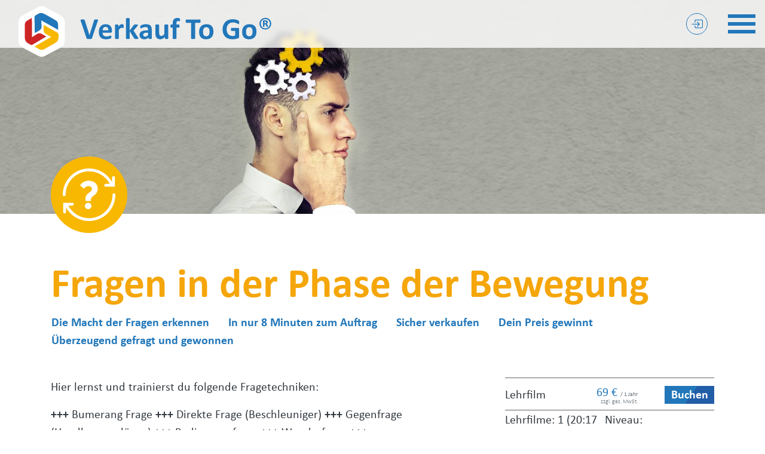

--- FILE ---
content_type: text/html; charset=utf-8
request_url: http://www.verkauf-to-go.de/master/die-macht-der-fragen-erkennen/fragetechnik-kennen-in-der-phase-der-bewegung
body_size: 21447
content:
<!doctype html>
<html lang="de-de">
<!-- 
  Design – Volker Schiemann | www.schiemann-design.de +++ CSS und Programmierung - MinneMedia | www.minnemedia.de 
-->
<head>
	<meta name="viewport" content="width=device-width, initial-scale=1.0, maximum-scale=1.0, user-scalable=0" />
    <link href="https://www.google.com/recaptcha/api.js?render=6Le3WrAaAAAAAKl8GRpV-M1sa4f6QK7YLH5jFFpK" rel="preload" as="script">	<meta charset="utf-8">
	<meta name="author" content="Super User">
	<meta name="keywords" content="Verkauf To Go, Master, Fragetechnik, Bewegung, Fragen, Kunde, Zeichen, Antwort, Strategie, ">
	<meta name="robots" content="index,follow">
	<meta name="description" content="Verkauf To Go - Die Macht der Fragen erkennen | Fragen in der Phase der Bewegung | Mit der richtigen Frage-Strategie ergründest du, was der Kunde ...
">
	<title>Verkauf To Go - Master - Fragetechnik Bewegung</title>
	<link href="http://www.verkauf-to-go.de/master/die-macht-der-fragen-erkennen/fragetechnik-kennen-in-der-phase-der-bewegung" rel="canonical">
	<link href="/favicon.ico" rel="icon" type="image/vnd.microsoft.icon">

	<!-- preload CSS inline - above the fold -->	
    <style></style>                
	
	<!-- styles -->	
	<link href="/media/vendor/joomla-custom-elements/css/joomla-alert.min.css?0.2.0" rel="stylesheet" />
	<link href="/templates/minnemedia/css/slick.css?1.0" rel="stylesheet" />
	<link href="/media/templates/site/minnemedia/css/template.css?1.14" rel="stylesheet" />
	<link href="/templates/minnemedia/css/swipebox.min.css?1.0" rel="stylesheet" />
	<link href="/media/fonts/calibri/font-calibri.css?88ebaa30b01865059fb369da178d2cfa" rel="stylesheet" />
	<link href="/media/templates/site/minnemedia/css/chatbot.css?1.1" rel="stylesheet" />
	<link href="/media/fonts/bootstrap-icons-1.10.3/bootstrap-icons.css?1.10.3" rel="stylesheet" />
	<link href="/components/com_flexicontent/librairies/jquery/css/ui-lightness/jquery-ui-1.13.1.css" rel="stylesheet" />
	<link href="/plugins/system/jce/css/content.css?badb4208be409b1335b815dde676300e" rel="stylesheet" />
	<link href="/components/com_flexicontent/librairies/select2/select2.css?3.5.4" rel="stylesheet" />

	<!-- scripts -->	
    <script src="/templates/minnemedia/js/simplelightbox/simple-lightbox.min.js?2.9.0"></script>
	<script type="application/json" class="joomla-script-options new">{"joomla.jtext":{"FLEXI_FORM_IS_BEING_SUBMITTED":"Formular wurde \u00fcbertragen","FLEXI_LOADING":"laden","FLEXI_NOT_AN_IMAGE_FILE":"FLEXI_NOT_AN_IMAGE_FILE","FLEXI_IMAGE":"Bild","FLEXI_LOADING_IMAGES":"FLEXI_LOADING_IMAGES","FLEXI_THUMBNAILS":"FLEXI_THUMBNAILS","FLEXI_NO_ITEMS_SELECTED":"FLEXI_NO_ITEMS_SELECTED","FLEXI_ARE_YOU_SURE":"FLEXI_ARE_YOU_SURE","FLEXI_APPLYING_FILTERING":"Filter anwenden","FLEXI_TYPE_TO_LIST":"... Typ f\u00fcr die Auflistung","FLEXI_TYPE_TO_FILTER":"... Typ f\u00fcr den Filter","FLEXI_UPDATING_CONTENTS":"Inhalte aktualisieren ...","ERROR":"Fehler","MESSAGE":"Nachricht","NOTICE":"Hinweis","WARNING":"Warnung","JCLOSE":"Schlie\u00dfen","JOK":"OK","JOPEN":"\u00d6ffnen"},"system.paths":{"root":"","rootFull":"http:\/\/www.verkauf-to-go.de\/","base":"","baseFull":"http:\/\/www.verkauf-to-go.de\/"},"csrf.token":"bd8540f40d2c54540324def5ef211dd8"}</script>
	<script src="/media/system/js/core.min.js?ee06c8994b37d13d4ad21c573bbffeeb9465c0e2"></script>
	<script src="/media/vendor/bootstrap-4.6.2/js/bootstrap.min.js?4.6.2" nomodule defer></script>
	<script src="/media/system/js/messages-es5.min.js?c29829fd2432533d05b15b771f86c6637708bd9d" nomodule defer></script>
	<script src="/templates/minnemedia/js/jquery.min.js?1.12.4"></script>
	<script src="/media/legacy/js/jquery-noconflict.min.js?647005fc12b79b3ca2bb30c059899d5994e3e34d"></script>
	<script src="/media/vendor/bootstrap/js/popover.min.js?5.3.2" type="module"></script>
	<script src="/media/mod_menu/js/menu-es5.min.js?88ebaa30b01865059fb369da178d2cfa" nomodule defer></script>
	<script src="/media/system/js/messages.min.js?7f7aa28ac8e8d42145850e8b45b3bc82ff9a6411" type="module"></script>
	<script src="/media/vendor/bootstrap-4.6.2/js/bootstrap.bundle.min.js" crossorigin="anonymous" defer></script>
	<script src="/templates/minnemedia/js/jquery.swipebox.min.js?88ebaa30b01865059fb369da178d2cfa"></script>
	<script src="/templates/minnemedia/js/slick.min.js?88ebaa30b01865059fb369da178d2cfa"></script>
	<script src="/templates/minnemedia/js/logic.js?88ebaa30b01865059fb369da178d2cfa"></script>
	<script src="/media/templates/site/minnemedia/js/chatbot.min.js?1.0" defer></script>
	<script src="/plugins/flexicontent_fields/sharedmedia/js/view.js?760a618368622fe0cadcdb0edfb83afd"></script>
	<script src="/components/com_flexicontent/assets/js/flexi-lib.js?760a618368622fe0cadcdb0edfb83afd"></script>
	<script>
				var jbase_url_fc = "http:\/\/www.verkauf-to-go.de\/";
				var jroot_url_fc = "http:\/\/www.verkauf-to-go.de\/";
				var jclient_path_fc = "";
			</script>
	<script>
		var fc_validateOnSubmitForm = 1;
	</script>
	<script>
					var fc_sef_lang = 'de';
					var fc_root_uri = '';
					var fc_base_uri = '';
					var FC_URL_VARS = [];
				</script>
	<script>
					jQuery( document ).ready(function() {
						jQuery("body").prepend('\
							<div id="fc_filter_form_blocker" style="display: none;">\
								<div class="fc_blocker_overlay" style="background-color: rgba(0, 0, 0, 0.3);"></div>\
								<div class="fc_blocker_content" style="background-color: rgba(255, 255, 255, 1); color: rgba(0, 0, 0, 1);">\
									\
									<div class="fc_blocker_mssg" style="" >Filter anwenden</div>\
									<div class="fc_blocker_bar"><div style="background-color: rgba(0, 153, 255, 1);"></div></div>\
								</div>\
							</div>\
						');
					});
				</script>
	<script>
				if (typeof jQuery.fn.chosen == 'function') {
					jQuery.fn.chosen_fc = jQuery.fn.chosen;
					jQuery.fn.chosen = function(){
						var args = arguments;
						var result;
						jQuery(this).each(function() {
							if (jQuery(this).hasClass('use_select2_lib') || jQuery(this).hasClass('fc_no_js_attach')) return;
							result = jQuery(this).chosen_fc(args);
						});
						return result;
					};
				}
				
					jQuery(document).ready(function()
					{
						window.skip_select2_js = 0;
						fc_attachSelect2('body');
					});
				</script>
	<script>
	jQuery(document).ready(function() {
		jQuery("#default_form_414 input:not(.fc_autosubmit_exclude), #default_form_414 select:not(.fc_autosubmit_exclude)").on("change", function() {
			var form=document.getElementById("default_form_414");
			adminFormPrepare(form, 1);
		});
	});
</script>
	
	<meta property="og:title" content="Fragen in der Phase der Bewegung" />
	<meta property="og:description" content=" Hier lernst und trainierst du folgende Fragetechniken: +++ Bumerang Frage +++ Direkte Frage (Beschleuniger) +++ Gegenfrage (Handbremse lösen) +++ Bedingungsfrage +++ Wunderfrage +++ " />
	<link rel="image_src" href="http://www.verkauf-to-go.de/medien/cache/main_image/m_jkt-cover-3-4.jpg" />
	<meta property="og:image" content="http://www.verkauf-to-go.de/medien/cache/main_image/m_jkt-cover-3-4.jpg" />
	<script type="application/ld+json">
{
    "@context": "https:\/\/schema.org",
    "@type": "ProfessionalService",
    "@id": "https:\/\/www.verkauf-to-go.de\/professionalservice",
    "name": "Verkauf To Go\u00ae \u2013 Eine Marke der JKT Besser Verkaufen UG",
    "url": "https:\/\/www.verkauf-to-go.de",
    "image": "http:\/\/www.verkauf-to-go.de\/medien\/logos\/logo-verkauf-to-go.png",
    "telephone": "+491633456793",
    "address": {
        "@type": "PostalAddress",
        "streetAddress": "Bessemerstra\u00dfe 82",
        "addressLocality": "Berlin",
        "addressRegion": null,
        "postalCode": "12103",
        "addressCountry": "Deutschland"
    },
    "openingHoursSpecification": []
}
</script>
<script type="application/ld+json">
{
    "@context": "https:\/\/schema.org",
    "@type": "WebSite",
    "url": "http:\/\/www.verkauf-to-go.de\/",
    "potentialAction": {
        "@type": "SearchAction",
        "target": "https:\/\/www.verkauf-to-go.de\/suche?q={search_term}",
        "query-input": "required name=search_term"
    }
}
</script>
<script type="application/ld+json">
{
    "@context": "https:\/\/schema.org",
    "@type": "WebSite",
    "name": "Verkauf To Go",
    "url": "https:\/\/www.verkauf-to-go.de\/",
    "alternateName": "JKT Besser Verkaufen",
    "sameAs": [
        "https:\/\/www.facebook.com\/jktbesserverkaufen\/",
        "https:\/\/www.instagram.com\/verkauf.to.go\/"
    ]
}
</script>
	
    <link rel="apple-touch-icon" sizes="180x180" href="/apple-touch-icon.png">
<link rel="icon" type="image/png" sizes="32x32" href="/favicon-32x32.png">
<link rel="icon" type="image/png" sizes="16x16" href="/favicon-16x16.png">
<link rel="manifest" href="/site.webmanifest">
<link rel="mask-icon" href="/safari-pinned-tab.svg" color="#225ea8">
<meta name="msapplication-TileColor" content="#225ea8">
<meta name="theme-color" content="#ffffff"><script async src="https://www.googletagmanager.com/gtag/js?id=UA-206682048-1"></script>
<script>
  window.dataLayer = window.dataLayer || [];
  function gtag(){dataLayer.push(arguments);}
  gtag('js', new Date());

  gtag('config', 'UA-206682048-1');
</script>

<!--[if IE 8]>
				<link href="/components/com_flexicontent/assets/css/ie8.css?760a618368622fe0cadcdb0edfb83afd" rel="stylesheet" />
				<![endif]-->
</head>
<body class="item-id-791 item-catid-165 type-id-14 type-alias-trainingsthema site fragetechnik-kennen-in-der-phase-der-bewegung  group9" role="document">
   	<a id="start" class="anchor"></a>
       	<div id="system-message-container" aria-live="polite"></div>

    <header id="site-header" class="hg-blur-leicht">
        
        <div class="printlogo d-none d-print-block">
            <img src="/templates/minnemedia/images/logo-verkauf-to-go.png" width="150" alt="Logo Verkauf To Go"  />
        </div>
        <a id="logo" class="d-print-none" href="/"><svg xmlns="http://www.w3.org/2000/svg" version="1.0" viewBox="0 0 450.709 93.543">
  <path fill="#FFF" d="M105.609 36.697c0-5.041-2.213-8.985-7.799-12.159-4.849-2.755-20.253-10.639-23.072-12.246-2.736-1.559-4.844-2.287-6.934-2.329-2.089.042-4.197.77-6.933 2.329-2.819 1.607-18.223 9.491-23.072 12.246C32.212 27.712 30 31.573 30 36.697v29.219c0 5.207 2.212 8.985 7.799 12.159 4.849 2.755 20.253 10.64 23.072 12.246 2.736 1.56 4.844 2.287 6.933 2.329 2.09-.042 4.198-.77 6.934-2.329 2.819-1.606 18.223-9.491 23.072-12.246 5.586-3.174 7.799-7.202 7.799-12.159V36.697z"/>
  <path fill="#F8B700" d="M71.008 40.435v8.559c0 2.779.75 5.029 4.655 7.059 3.904 2.03 7.874 4.103 7.874 4.103L56.186 75.883s4.522 2.646 6.573 3.815c2.052 1.169 3.618 1.698 5.184 1.698s3.154-.639 5.669-2.051c2.515-1.411 13.676-7.676 16.786-9.705 3.111-2.03 4.92-4.456 4.92-9.133V56.14c0-1.5-.949-2.449-3.133-3.618S71.008 40.435 71.008 40.435"/>
  <path fill="#CD2526" d="M75.43 59.57s-5.025-2.854-7.441-4.228c-2.417-1.374-4.744-1.833-8.437.559s-7.458 4.82-7.458 4.82l-.161-31.552s-4.535 2.624-6.565 3.83c-2.03 1.206-3.264 2.307-4.038 3.668-.773 1.362-1.002 3.058-1.017 5.942-.015 2.884-.083 15.683.145 19.39s1.444 6.479 5.51 8.789l3.798 2.157c1.304.742 2.597.386 4.692-.936C56.554 70.688 75.43 59.57 75.43 59.57"/>
  <path fill="#2277BA" d="M56.642 54.104l7.354-4.378c2.388-1.422 3.938-3.217 3.684-7.61-.253-4.393-.502-8.866-.502-8.866l27.506 15.458s-.039-5.24-.084-7.601c-.045-2.36-.391-3.977-1.192-5.322-.802-1.346-2.163-2.384-4.663-3.822-2.499-1.439-13.592-7.825-16.927-9.459-3.334-1.635-6.345-1.948-10.363.444l-3.753 2.235c-1.289.767-1.618 2.067-1.506 4.542.113 2.474.446 24.379.446 24.379M433.223 37.475c-.26.261-.731.391-1.416.391h-1.073v-2.735h1.123c.342 0 .627.033.854.098.228.065.411.159.549.281a.91.91 0 01.281.427c.049.163.073.334.073.513 0 .423-.13.765-.391 1.025m3.247 5.029l-.585-1.562c-.245-.619-.538-1.082-.879-1.392a3.094 3.094 0 00-1.099-.659c.716-.179 1.285-.484 1.709-.916.423-.431.635-1.037.635-1.818 0-.505-.09-.94-.269-1.307a2.384 2.384 0 00-.793-.915 3.628 3.628 0 00-1.271-.537 7.744 7.744 0 00-1.721-.171h-2.809c-.357 0-.626.102-.805.305-.18.204-.269.485-.269.842v8.765c0 .179.081.301.244.366.162.066.496.098 1.001.098s.825-.032.965-.098c.138-.065.207-.187.207-.366v-3.418h.659c.536 0 .939.118 1.209.354.268.236.5.655.695 1.257l.512 1.685c.033.13.077.232.136.305a.54.54 0 00.244.171c.104.041.243.069.415.086.171.016.394.024.671.024.309 0 .553-.008.732-.024.179-.017.317-.037.415-.062.098-.024.158-.064.184-.122a.477.477 0 00.035-.183c.003-.097-.054-.333-.168-.708m2.527-.866a7.13 7.13 0 01-1.489 2.368 7.123 7.123 0 01-2.331 1.611c-.912.399-1.929.598-3.052.598a7.605 7.605 0 01-2.906-.549 6.686 6.686 0 01-2.318-1.563c-.651-.675-1.16-1.485-1.526-2.429s-.549-1.985-.549-3.125c0-1.025.175-1.99.524-2.893a7.183 7.183 0 011.502-2.38 7.038 7.038 0 012.331-1.612c.903-.39 1.916-.585 3.039-.585 1.042 0 2.011.179 2.906.537s1.668.875 2.319 1.55a7.212 7.212 0 011.525 2.429c.366.944.55 1.994.55 3.15a7.94 7.94 0 01-.525 2.893m2.014-6.824a8.983 8.983 0 00-1.965-2.991 8.945 8.945 0 00-3.003-1.965c-1.164-.472-2.437-.708-3.821-.708-1.351 0-2.607.244-3.771.732a9.503 9.503 0 00-3.039 2.014 9.452 9.452 0 00-2.039 3.016c-.496 1.155-.744 2.4-.744 3.735 0 1.383.235 2.653.708 3.808a8.973 8.973 0 001.965 2.991 9.083 9.083 0 003.003 1.978c1.163.48 2.438.72 3.821.72a9.532 9.532 0 003.76-.745 9.643 9.643 0 003.052-2.026 9.42 9.42 0 002.038-3.027 9.459 9.459 0 00.744-3.748c-.001-1.367-.237-2.628-.709-3.784m-29.931 20.08c-.212.903-.537 1.673-.977 2.308a4.324 4.324 0 01-1.685 1.452c-.684.334-1.49.501-2.417.501-1.01 0-1.855-.183-2.539-.55a4.124 4.124 0 01-1.624-1.55c-.398-.667-.688-1.453-.867-2.356a15.279 15.279 0 01-.268-2.966c0-1.156.11-2.186.329-3.089.22-.903.55-1.676.989-2.319s1.001-1.131 1.685-1.465c.683-.333 1.481-.5 2.392-.5 1.026 0 1.876.187 2.553.561a4.345 4.345 0 011.623 1.563c.406.667.695 1.452.866 2.355.172.903.257 1.893.257 2.967 0 1.155-.106 2.185-.317 3.088m5.957-8.483c-.456-1.498-1.152-2.759-2.088-3.785-.937-1.025-2.12-1.802-3.552-2.331-1.433-.529-3.125-.794-5.078-.794-2.002 0-3.747.302-5.237.904-1.489.602-2.729 1.452-3.723 2.551-.993 1.099-1.737 2.417-2.234 3.955-.496 1.538-.744 3.235-.744 5.09 0 1.921.228 3.63.684 5.127.456 1.498 1.155 2.76 2.1 3.785s2.132 1.807 3.564 2.343c1.432.537 3.116.807 5.054.807 2.002 0 3.751-.301 5.249-.903 1.497-.602 2.742-1.457 3.734-2.563.993-1.107 1.734-2.426 2.223-3.955.488-1.53.731-3.224.731-5.078 0-1.939-.228-3.656-.683-5.153M389.4 34.973c-.099-.415-.256-.737-.477-.965-.22-.228-.606-.496-1.16-.805-.553-.309-1.249-.599-2.087-.867-.839-.269-1.818-.496-2.941-.684-1.123-.187-2.368-.281-3.735-.281-2.49 0-4.749.383-6.775 1.148-2.026.765-3.756 1.868-5.188 3.308-1.433 1.44-2.539 3.19-3.32 5.249s-1.172 4.382-1.172 6.97c0 2.508.366 4.749 1.099 6.727s1.79 3.653 3.174 5.029c1.383 1.375 3.071 2.426 5.065 3.149s4.252 1.087 6.775 1.087a26.973 26.973 0 007.544-1.075c.781-.227 1.436-.446 1.965-.658s.879-.5 1.05-.867c.171-.366.256-.793.256-1.281V47.582c0-.325-.04-.614-.121-.866s-.199-.468-.354-.647a1.512 1.512 0 00-.537-.403 1.721 1.721 0 00-.696-.134h-10.669a.617.617 0 00-.39.134c-.114.09-.212.228-.293.415a2.789 2.789 0 00-.183.745 8.939 8.939 0 00-.062 1.147c0 .879.081 1.502.244 1.867.162.366.39.55.683.55h5.982v7.323a7.818 7.818 0 01-1.953.733c-.7.163-1.408.244-2.124.244-1.465 0-2.804-.236-4.016-.708a8.282 8.282 0 01-3.113-2.101c-.863-.928-1.534-2.078-2.014-3.453-.481-1.376-.722-2.968-.722-4.773 0-1.644.236-3.146.708-4.505.473-1.359 1.148-2.522 2.027-3.491a9.023 9.023 0 013.174-2.246c1.236-.529 2.62-.793 4.15-.793 1.432 0 2.688.146 3.771.439 1.082.293 2.015.61 2.795.952.782.342 1.408.659 1.881.952.472.293.813.44 1.025.44a.605.605 0 00.378-.122c.106-.082.195-.224.27-.428a3.92 3.92 0 00.171-.817c.04-.342.061-.749.061-1.221.001-.813-.048-1.427-.146-1.842m-48.364 19.921c-.212.903-.537 1.673-.978 2.308a4.32 4.32 0 01-1.684 1.452c-.684.334-1.49.501-2.417.501-1.01 0-1.855-.183-2.539-.55a4.124 4.124 0 01-1.624-1.55c-.398-.667-.688-1.453-.867-2.356a15.279 15.279 0 01-.268-2.966c0-1.156.11-2.186.329-3.089.22-.903.55-1.676.989-2.319s1.001-1.131 1.685-1.465c.683-.333 1.481-.5 2.392-.5 1.026 0 1.876.187 2.553.561a4.345 4.345 0 011.623 1.563c.406.667.695 1.452.866 2.355.172.903.257 1.893.257 2.967.001 1.155-.106 2.185-.317 3.088m5.957-8.483c-.456-1.498-1.152-2.759-2.087-3.785-.938-1.025-2.121-1.802-3.553-2.331-1.433-.529-3.125-.794-5.078-.794-2.002 0-3.747.302-5.237.904-1.489.602-2.73 1.452-3.723 2.551-.993 1.099-1.737 2.417-2.234 3.955-.496 1.538-.744 3.235-.744 5.09 0 1.921.228 3.63.684 5.127.456 1.498 1.155 2.76 2.1 3.785s2.132 1.807 3.563 2.343c1.433.537 3.117.807 5.055.807 2.002 0 3.751-.301 5.249-.903 1.497-.602 2.742-1.457 3.734-2.563.993-1.107 1.734-2.426 2.223-3.955.487-1.53.732-3.224.732-5.078 0-1.939-.229-3.656-.684-5.153M326.546 33.3a3.357 3.357 0 00-.183-.818c-.082-.203-.184-.349-.306-.439a.665.665 0 00-.402-.134h-22.267a.656.656 0 00-.415.134c-.113.09-.211.236-.293.439a3.357 3.357 0 00-.183.818c-.041.342-.061.757-.061 1.245 0 .473.02.875.061 1.209s.102.602.183.805c.082.204.18.354.293.452a.616.616 0 00.415.147h7.911v25.463c0 .163.053.311.158.44.106.13.281.235.525.316.244.082.573.147.988.196.415.048.932.073 1.551.073.618 0 1.135-.025 1.551-.073a5.09 5.09 0 00.988-.196c.243-.081.419-.187.524-.316a.679.679 0 00.159-.44V37.158h7.91a.626.626 0 00.402-.147c.122-.098.224-.248.306-.452.081-.203.142-.471.183-.805s.062-.736.062-1.209c.001-.488-.019-.903-.06-1.245m-33.364-1.892a3.367 3.367 0 00-.157-.781c-.074-.203-.167-.358-.281-.464s-.334-.22-.659-.342c-.326-.122-.773-.236-1.343-.342a9.965 9.965 0 00-1.808-.158c-1.317 0-2.462.187-3.43.561-.968.375-1.766.932-2.392 1.673-.627.74-1.087 1.668-1.38 2.783-.293 1.115-.439 2.413-.439 3.894v1.831h-2.71a.754.754 0 00-.427.122c-.123.082-.22.216-.293.403a3.228 3.228 0 00-.171.769 9.786 9.786 0 00-.062 1.196c0 .895.077 1.534.232 1.917.154.382.386.573.694.573h2.735v17.626c0 .163.044.306.134.429.089.122.252.223.488.305.236.081.553.142.952.183.398.04.892.062 1.477.062.586 0 1.083-.021 1.49-.062.406-.041.724-.102.952-.183.228-.082.391-.183.488-.305a.668.668 0 00.146-.429V45.043h3.979c.309 0 .545-.191.708-.573.163-.383.244-1.022.244-1.917 0-.472-.021-.87-.062-1.196-.041-.326-.102-.582-.183-.769a.906.906 0 00-.306-.403.712.712 0 00-.402-.122h-3.979v-2.002c0-.7.048-1.29.146-1.77.098-.48.252-.871.464-1.172a1.87 1.87 0 01.793-.659c.318-.138.696-.208 1.136-.208.374 0 .699.029.977.086a7.119 7.119 0 011.233.366c.138.057.265.085.379.085a.46.46 0 00.269-.085c.081-.057.154-.163.22-.317.065-.155.114-.375.146-.66.033-.284.05-.663.05-1.135s-.015-.867-.048-1.184m-19.262 9.485c0-.163-.049-.305-.146-.427s-.261-.224-.488-.305c-.229-.082-.537-.143-.928-.184-.391-.04-.888-.061-1.489-.061-.603 0-1.099.021-1.489.061a4.29 4.29 0 00-.939.184c-.236.081-.399.183-.489.305a.705.705 0 00-.134.427v14.478c-.896 1.09-1.737 1.92-2.527 2.49-.789.57-1.574.854-2.356.854-.617 0-1.158-.117-1.622-.354a3.067 3.067 0 01-1.148-1.001c-.301-.431-.525-.948-.671-1.55-.147-.603-.22-1.474-.22-2.612V40.893a.671.671 0 00-.146-.427c-.098-.122-.265-.224-.501-.305a4.326 4.326 0 00-.94-.184 15.05 15.05 0 00-1.488-.061c-.586 0-1.078.021-1.478.061-.398.041-.716.102-.952.184-.235.081-.398.183-.487.305a.7.7 0 00-.135.427v13.331c0 1.659.135 3.048.402 4.163.27 1.114.716 2.095 1.343 2.941.626.846 1.448 1.513 2.467 2.001 1.017.489 2.273.733 3.771.733 1.334 0 2.624-.326 3.869-.978 1.245-.649 2.47-1.627 3.675-2.929v2.514c0 .163.04.306.122.429.081.122.219.223.415.305.195.081.459.142.793.183.334.04.77.062 1.306.062.506 0 .925-.021 1.259-.062.333-.041.602-.102.805-.183.204-.082.346-.183.428-.305a.762.762 0 00.122-.429V40.893zm-32.813 16.234c-.749.848-1.485 1.49-2.209 1.93a4.523 4.523 0 01-2.381.658c-1.025 0-1.827-.26-2.404-.78-.578-.521-.867-1.237-.867-2.148 0-.538.101-1.014.305-1.429.203-.415.525-.77.964-1.062.44-.293 1.01-.512 1.709-.658.7-.146 1.547-.221 2.539-.221h2.345v3.71zm6.03-9.032c0-1.498-.179-2.792-.537-3.882-.357-1.09-.927-1.981-1.709-2.673-.78-.692-1.777-1.204-2.989-1.538-1.213-.334-2.674-.501-4.383-.501-.961 0-1.893.078-2.796.232-.902.155-1.737.354-2.503.598-.765.245-1.432.509-2.002.794-.568.285-.968.545-1.195.781a1.842 1.842 0 00-.465.794c-.08.293-.121.692-.121 1.196 0 .375.024.716.073 1.025.048.31.117.57.207.782.089.211.203.374.343.488a.727.727 0 00.476.171c.26 0 .598-.114 1.013-.342.415-.228.933-.48 1.55-.757a15.853 15.853 0 012.138-.757c.805-.227 1.721-.342 2.746-.342.78 0 1.436.082 1.966.245.527.162.952.415 1.269.756.317.342.545.769.685 1.282.138.513.207 1.111.207 1.795v1.318h-2.124c-1.938 0-3.639.146-5.103.438-1.465.293-2.689.745-3.675 1.355s-1.725 1.384-2.221 2.319c-.497.937-.745 2.038-.745 3.309 0 1.172.195 2.197.586 3.076s.939 1.615 1.647 2.209c.708.595 1.547 1.042 2.516 1.343.968.301 2.03.452 3.186.452 1.399 0 2.673-.27 3.82-.807a9.847 9.847 0 003.064-2.246v1.734c0 .229.068.407.208.537.138.13.373.223.707.28.333.057.867.086 1.6.086.684 0 1.2-.029 1.55-.086.35-.058.606-.15.77-.28a.65.65 0 00.243-.537V48.095zm-21.838 13.952a5.522 5.522 0 00-.427-.843l-7.373-11.4 6.372-7.227c.244-.309.427-.602.549-.879s.183-.537.183-.782a.702.702 0 00-.146-.451c-.098-.122-.273-.224-.525-.305a4.911 4.911 0 00-1.001-.184c-.415-.04-.924-.061-1.526-.061-.619 0-1.127.021-1.526.061a5.38 5.38 0 00-1.001.184 1.688 1.688 0 00-.647.341 2.71 2.71 0 00-.439.513l-6.446 8.667V30.566a.714.714 0 00-.146-.44c-.098-.13-.265-.24-.501-.329a4.223 4.223 0 00-.939-.208c-.391-.049-.888-.073-1.49-.073s-1.098.024-1.489.073a4.22 4.22 0 00-.94.208c-.236.089-.403.199-.5.329a.715.715 0 00-.147.44V62.67c0 .163.049.306.147.429.097.122.264.223.5.305.236.081.549.142.94.183.391.04.887.062 1.489.062s1.099-.021 1.49-.062c.39-.041.703-.102.939-.183.236-.082.403-.183.501-.305a.668.668 0 00.146-.429V51.147l7.251 11.474c.114.212.245.383.391.513.147.132.354.232.623.306.268.074.61.126 1.025.159.415.031.956.049 1.624.049.65 0 1.179-.021 1.586-.062.407-.041.729-.098.965-.171s.398-.171.488-.293a.705.705 0 00.134-.427c0-.196-.045-.411-.134-.648m-23.914-20.519a5.857 5.857 0 00-.073-.769 2.132 2.132 0 00-.11-.403.758.758 0 00-.195-.269 1.383 1.383 0 00-.427-.232 5.065 5.065 0 00-.684-.195 7.026 7.026 0 00-1.44-.159 5.26 5.26 0 00-1.367.183 4.564 4.564 0 00-1.368.647c-.455.31-.936.729-1.44 1.258-.505.529-1.042 1.2-1.611 2.014v-2.71a.754.754 0 00-.122-.427.898.898 0 00-.403-.305c-.188-.082-.452-.143-.794-.184-.341-.04-.773-.061-1.294-.061-.504 0-.924.021-1.257.061a3.476 3.476 0 00-.818.184c-.212.081-.358.183-.439.305a.746.746 0 00-.122.427V62.67c0 .163.048.306.146.429.098.122.264.223.501.305.235.081.549.142.94.183a15 15 0 001.489.062c.602 0 1.098-.021 1.489-.062.391-.041.704-.102.94-.183.236-.082.403-.183.5-.305a.668.668 0 00.147-.429V49.096c.455-.717.883-1.318 1.282-1.808a7.863 7.863 0 011.147-1.171c.366-.293.72-.509 1.062-.647a2.725 2.725 0 011.026-.208c.293 0 .561.029.805.086.244.057.468.118.672.183.203.065.386.126.549.183.162.057.309.085.439.085.163 0 .297-.04.403-.122.106-.081.191-.228.257-.439.064-.212.113-.505.146-.879.032-.374.049-.855.049-1.441 0-.585-.009-1.048-.025-1.39m-34.155 7.861a8.814 8.814 0 01.354-2.162 5.397 5.397 0 01.879-1.757 4.152 4.152 0 011.441-1.184c.577-.293 1.257-.44 2.038-.44 1.546 0 2.689.493 3.43 1.477.741.985 1.087 2.34 1.038 4.065h-9.18zm15.137.78c0-1.528-.195-2.945-.586-4.248-.391-1.302-1.001-2.429-1.831-3.381-.83-.952-1.892-1.697-3.186-2.234s-2.853-.806-4.675-.806c-1.726 0-3.276.285-4.651.855a9.45 9.45 0 00-3.504 2.478c-.96 1.082-1.693 2.401-2.197 3.955-.505 1.554-.757 3.3-.757 5.237 0 2.035.24 3.808.72 5.322.48 1.514 1.209 2.767 2.185 3.76.977.993 2.194 1.732 3.65 2.221 1.457.489 3.154.733 5.091.733 1.074 0 2.083-.07 3.027-.208a24.99 24.99 0 002.515-.488c.732-.187 1.334-.378 1.806-.574.472-.194.761-.349.867-.463.106-.114.191-.231.256-.354.065-.123.114-.273.147-.452.032-.179.057-.396.073-.647.016-.252.025-.557.025-.916 0-.405-.013-.744-.037-1.013a2.09 2.09 0 00-.134-.622.65.65 0 00-.245-.306.713.713 0 00-.366-.085c-.244 0-.561.077-.952.231-.39.155-.883.326-1.477.514-.594.187-1.298.357-2.112.512-.814.155-1.758.231-2.832.231-1.058 0-1.965-.138-2.722-.415-.757-.275-1.376-.679-1.855-1.208-.481-.528-.83-1.172-1.05-1.929s-.33-1.599-.33-2.526h13.257c.586 0 1.046-.18 1.379-.537.334-.358.501-.911.501-1.66v-.977zm-23.17-15.819c.195-.57.321-1.025.378-1.367.057-.342.008-.606-.146-.794-.155-.187-.44-.305-.855-.354-.415-.048-.997-.073-1.745-.073-.765 0-1.367.017-1.807.049-.439.033-.777.098-1.013.195-.236.098-.403.232-.5.403a2.53 2.53 0 00-.245.671l-7.544 24.244h-.024l-7.69-24.366a3.745 3.745 0 00-.257-.61c-.089-.162-.248-.285-.476-.366s-.553-.138-.976-.171a24.668 24.668 0 00-1.758-.049c-.879 0-1.563.021-2.051.061-.488.041-.834.147-1.038.318-.203.17-.285.427-.244.769.041.341.159.805.354 1.391l9.4 28.003c.065.212.134.387.207.524.073.138.179.256.318.354.138.098.309.179.512.243.204.065.468.114.794.147.325.032.72.052 1.184.061s1.021.013 1.672.013c.814 0 1.473-.013 1.978-.037.504-.024.903-.081 1.196-.171.293-.089.504-.219.635-.391a2.06 2.06 0 00.317-.672l9.424-28.025z"/>
</svg>
<span class="sr-only">Logo Verkauf To Go</span></a>		<ul class="mod-menu mod-list nav menu list-unstyled list-inline d-flex align-items-center" id="loginmenu">
<li class="nav-item item-1383 lvl-1 level1"><a href="/login" title="Login" class="hide-registered text-hidden"><i class="bi bi-box-arrow-in-right fa-fw mr-1"></i><span class="">Login</span></a></li></ul>

		
		        <button class="navbar-toggler" type="button" aria-expanded="false" aria-label="Toggle navigation">
		   <div class="animated-icon">
			   <span class="toggler-bar navbar-toggler-bar1"></span>
			   <span class="toggler-bar navbar-toggler-bar2"></span>
			   <span class="toggler-bar navbar-toggler-bar3"></span>
			</div>
		</button>
    </header>
    	<nav class="slideout-menu">
		<ul class="mod-menu mod-list nav menu" id="hauptmenu">
<li class="nav-item item-1692 lvl-1 default level1"><a href="/" ><span class="">Start</span></a></li><li class="nav-item item-1730 lvl-1 deeper parent level1"><a href="/training-to-go" ><span class="">Training To Go</span></a><div class="menu-toggler" data-target="#item-1730-submenu" data-toggle="collapse" aria-expanded="false" aria-controls="#item-1730-submenu" role="button"><i class="fas_ bi bi- toggle-icon"></i></div><ul class="_nav nav-child nav-stacked_small _flex-column collapse menu-level-2" id="item-1730-submenu"><li class="nav-item item-1737 lvl-2 level2"><a href="/training-to-go/in-nur-8-minuten-zum-auftrag" ><span class="">In nur 8 Minuten zum Auftrag</span></a></li><li class="nav-item item-1739 lvl-2 level2"><a href="/training-to-go/gut-gesagt-perfekt-geschrieben" ><span class="">Gut gesagt, perfekt geschrieben</span></a></li><li class="nav-item item-1741 lvl-2 level2"><a href="/training-to-go/der-zauber-der-verkaufssprache" ><span class="">Der Zauber der Verkaufssprache</span></a></li><li class="nav-item item-1740 lvl-2 level2"><a href="/training-to-go/erfolgreich-werden-erfolgreich-bleiben" ><span class="">Erfolgreich werden, erfolgreich bleiben</span></a></li><li class="nav-item item-1738 lvl-2 level2"><a href="/training-to-go/kundenorientiert-argumentiert-zum-abschluss" ><span class="">Kundenorientiert argumentiert zum Abschluss</span></a></li><li class="nav-item item-1749 lvl-2 level2"><a href="/training-to-go/sicher-verkaufen" ><span class="">Sicher verkaufen</span></a></li></ul></li><li class="nav-item item-1729 lvl-1 deeper parent level1"><a href="/lernen-to-go" ><span class="">Lernen To Go</span></a><div class="menu-toggler" data-target="#item-1729-submenu" data-toggle="collapse" aria-expanded="false" aria-controls="#item-1729-submenu" role="button"><i class="fas_ bi bi- toggle-icon"></i></div><ul class="_nav nav-child nav-stacked_small _flex-column collapse menu-level-2" id="item-1729-submenu"><li class="nav-item item-1753 lvl-2 level2"><a href="/starter" ><span class="">Motivation</span></a></li><li class="nav-item item-1754 lvl-2 level2"><a href="/aufsteiger" ><span class="">Kommunikation</span></a></li><li class="nav-item item-1755 lvl-2 alias-parent-active level2"><a href="/master" ><span class="">Argumentation</span></a></li></ul></li><li class="nav-item item-1120 lvl-1 deeper parent level1"><a href="/starter" ><span class="">Motivation</span></a><div class="menu-toggler" data-target="#item-1120-submenu" data-toggle="collapse" aria-expanded="false" aria-controls="#item-1120-submenu" role="button"><i class="fas_ bi bi- toggle-icon"></i></div><ul class="_nav nav-child nav-stacked_small _flex-column collapse menu-level-2" id="item-1120-submenu"><li class="nav-item item-1377 lvl-2 level2"><a href="/starter/einfuehrung-in-den-level-starter" class="einfuehrung"><span class="">Einführung in den Level &quot;Starter&quot;</span></a></li><li class="nav-item item-1298 lvl-2 deeper parent level2"><a href="/starter#wesentliche-merkmale-der-persoenlichkeit-erkennen" ><span class="">Wesentliche Merkmale der  Persönlichkeit erkennen</span></a><div class="menu-toggler" data-target="#item-1298-submenu" data-toggle="collapse" aria-expanded="false" aria-controls="#item-1298-submenu" role="button"><i class="fas_ bi bi- toggle-icon"></i></div><ul class="_nav nav-child nav-stacked_small _flex-column collapse menu-level-3" id="item-1298-submenu"><li class="nav-item item-1299 lvl-3 level3"><a href="/starter/wesentliche-merkmale-der-persoenlichkeit-erkennen/persoenlichkeit-verkaeufer" ><span class="">Persönlichkeit Verkäufer</span></a></li><li class="nav-item item-1300 lvl-3 level3"><a href="/starter/wesentliche-merkmale-der-persoenlichkeit-erkennen/die-persoenlichkeit-des-kunden" ><span class="">Die Persönlichkeit des Kunden</span></a></li><li class="nav-item item-1301 lvl-3 level3"><a href="/starter/wesentliche-merkmale-der-persoenlichkeit-erkennen/neukunden-gewinnen" ><span class="">Neukunden gewinnen</span></a></li></ul></li></ul></li><li class="nav-item item-1121 lvl-1 deeper parent level1"><a href="/aufsteiger" ><span class="">Kommunikation</span></a><div class="menu-toggler" data-target="#item-1121-submenu" data-toggle="collapse" aria-expanded="false" aria-controls="#item-1121-submenu" role="button"><i class="fas_ bi bi- toggle-icon"></i></div><ul class="_nav nav-child nav-stacked_small _flex-column collapse menu-level-2" id="item-1121-submenu"><li class="nav-item item-1378 lvl-2 level2"><a href="/aufsteiger/einfuehrung-in-den-level-aufsteiger" class="einfuehrung"><span class="">Einführung in den Level &quot;Aufsteiger&quot;</span></a></li><li class="nav-item item-1302 lvl-2 deeper parent level2"><a href="/aufsteiger#kundenwuensche-finden-abschluss-machen" ><span class="">Kundenwünsche finden | Abschluss machen</span></a><div class="menu-toggler" data-target="#item-1302-submenu" data-toggle="collapse" aria-expanded="false" aria-controls="#item-1302-submenu" role="button"><i class="fas_ bi bi- toggle-icon"></i></div><ul class="_nav nav-child nav-stacked_small _flex-column collapse menu-level-3" id="item-1302-submenu"><li class="nav-item item-1303 lvl-3 level3"><a href="/aufsteiger/kundenwuensche-finden-abschluss-machen/kundenwuensche-erkennen" ><span class="">Kundenwünsche erkennen</span></a></li><li class="nav-item item-1304 lvl-3 level3"><a href="/aufsteiger/kundenwuensche-finden-abschluss-machen/kundenwuensche-festigen" ><span class="">Kundenwünsche festigen</span></a></li><li class="nav-item item-1305 lvl-3 level3"><a href="/aufsteiger/kundenwuensche-finden-abschluss-machen/abschluss-machen" ><span class="">Abschluß machen</span></a></li></ul></li></ul></li><li class="nav-item item-724 lvl-1 active deeper parent level1"><a href="/master" ><span class="">Argumentation</span></a><div class="menu-toggler" data-target="#item-724-submenu" data-toggle="collapse" aria-expanded="false" aria-controls="#item-724-submenu" role="button"><i class="fas_ bi bi- toggle-icon"></i></div><ul class="_nav nav-child nav-stacked_small _flex-column collapse menu-level-2" id="item-724-submenu"><li class="nav-item item-1380 lvl-2 level2"><a href="/master/einfuehrung-in-den-level-master" class="einfuehrung"><span class=""> Einführung in den Level Master</span></a></li><li class="nav-item item-1381 lvl-2 level2"><a href="/master/lernen-in-bildern" class="einfuehrung"><span class="">Lernen in Bildern</span></a></li><li class="nav-item item-1382 lvl-2 level2"><a href="/master/bewusste-und-unbewusste-kompetenz" class="einfuehrung"><span class="">Bewusste und Unbewusste Kompetenz</span></a></li><li class="nav-item item-1306 lvl-2 active deeper parent level2"><a href="/master#die-macht-der-fragen-erkennen" ><span class="">Die Macht der Fragen erkennen</span></a><div class="menu-toggler" data-target="#item-1306-submenu" data-toggle="collapse" aria-expanded="false" aria-controls="#item-1306-submenu" role="button"><i class="fas_ bi bi- toggle-icon"></i></div><ul class="_nav nav-child nav-stacked_small _flex-column collapse menu-level-3" id="item-1306-submenu"><li class="nav-item item-1312 lvl-3 level3"><a href="/master/die-macht-der-fragen-erkennen/einfuehrung-in-die-kunst-der-fragetechniken" class="einfuehrung"><span class="">Einführung in die Kunst der Fragetechniken</span></a></li><li class="nav-item item-1314 lvl-3 level3"><a href="/master/die-macht-der-fragen-erkennen/fragetechnik-kennen-in-der-phase-der-begegnung" ><span class="">Fragetechnik kennen in der Phase der Begegnung</span></a></li><li class="nav-item item-1315 lvl-3 level3"><a href="/master/die-macht-der-fragen-erkennen/fragetechnik-kennen-in-der-phase-der-bewertung" ><span class="">Fragetechnik kennen  in der Phase der Bewertung</span></a></li><li class="nav-item item-1316 lvl-3 level3"><a href="/master/die-macht-der-fragen-erkennen/fragetechnik-kennen-in-der-phase-der-begeisterung" ><span class="">Fragetechnik kennen in der Phase der Begeisterung</span></a></li><li class="nav-item item-1317 lvl-3 current active level3"><a href="/master/die-macht-der-fragen-erkennen/fragetechnik-kennen-in-der-phase-der-bewegung" aria-current="location"><span class="">Fragetechnik kennen  in der Phase der Bewegung</span></a></li><li class="nav-item item-1318 lvl-3 level3"><a href="/master/die-macht-der-fragen-erkennen/fragetechnik-kennen-in-der-phase-des-beendens" ><span class="">Fragetechnik kennen in der Phase des Beendens</span></a></li></ul></li><li class="nav-item item-1307 lvl-2 deeper parent level2"><a href="/master#musterprogramme-fuer-die-ueberzeugung-aktiv-einsetzen" ><span class="">Musterprogramme für die Überzeugung aktiv einsetzen</span></a><div class="menu-toggler" data-target="#item-1307-submenu" data-toggle="collapse" aria-expanded="false" aria-controls="#item-1307-submenu" role="button"><i class="fas_ bi bi- toggle-icon"></i></div><ul class="_nav nav-child nav-stacked_small _flex-column collapse menu-level-3" id="item-1307-submenu"><li class="nav-item item-1319 lvl-3 level3"><a href="/master/musterprogramme-fuer-die-ueberzeugung-aktiv-einsetzen/einfuehrung-zur-entstehung-der-musterprogramme" class="einfuehrung"><span class="">Einführung zur Entstehung der Musterprogramme</span></a></li><li class="nav-item item-1321 lvl-3 level3"><a href="/master/musterprogramme-fuer-die-ueberzeugung-aktiv-einsetzen/motivations-sprach-und-ueberzeugungsmuster" ><span class="">Motivations,- Sprach- und Überzeugungsmuster</span></a></li><li class="nav-item item-1322 lvl-3 level3"><a href="/master/musterprogramme-fuer-die-ueberzeugung-aktiv-einsetzen/verarbeitungs-und-beziehungsmuster-entscheidungsprogramme" ><span class="">Verarbeitungs- und Beziehungsmuster; Entscheidungsprogramme</span></a></li></ul></li><li class="nav-item item-1308 lvl-2 deeper parent level2"><a href="/master#strategien-der-gespraechsfuehrung-fuer-den-abschluss-nutzen" ><span class="">Strategien der Gesprächsführung für den Abschluß nutzen</span></a><div class="menu-toggler" data-target="#item-1308-submenu" data-toggle="collapse" aria-expanded="false" aria-controls="#item-1308-submenu" role="button"><i class="fas_ bi bi- toggle-icon"></i></div><ul class="_nav nav-child nav-stacked_small _flex-column collapse menu-level-3" id="item-1308-submenu"><li class="nav-item item-1323 lvl-3 level3"><a href="/master/strategien-der-gespraechsfuehrung-fuer-den-abschluss-nutzen/einfuehrung-in-die-kunst-der-einwandbehandlung" class="einfuehrung"><span class="">Einführung in die Kunst der Einwandbehandlung</span></a></li><li class="nav-item item-1324 lvl-3 level3"><a href="/master/strategien-der-gespraechsfuehrung-fuer-den-abschluss-nutzen/den-vorwand-umwandeln-in-einen-einwand" ><span class="">Den Vorwand umwandeln in einen Einwand</span></a></li><li class="nav-item item-1325 lvl-3 level3"><a href="/master/strategien-der-gespraechsfuehrung-fuer-den-abschluss-nutzen/strategie-1-4-methoden-der-einfachen-ueberzeugung" ><span class="">Strategie 1 - 4 Methoden der einfachen Überzeugung</span></a></li><li class="nav-item item-1326 lvl-3 level3"><a href="/master/strategien-der-gespraechsfuehrung-fuer-den-abschluss-nutzen/strategie-2-grundtechnik-fuer-mehr-ueberzeugung-nutzen" ><span class="">Strategie 2 – Grundtechnik für mehr Überzeugung nutzen</span></a></li><li class="nav-item item-1327 lvl-3 level3"><a href="/master/strategien-der-gespraechsfuehrung-fuer-den-abschluss-nutzen/strategie-3-zielneubestimmung-zulassen" ><span class="">Strategie 3 – Zielneubestimmung zulassen</span></a></li><li class="nav-item item-1328 lvl-3 level3"><a href="/master/strategien-der-gespraechsfuehrung-fuer-den-abschluss-nutzen/strategie-4-mit-verpassten-chancen-ueberzeugen" ><span class="">Strategie 4 – Mit verpassten Chancen überzeugen</span></a></li><li class="nav-item item-1329 lvl-3 level3"><a href="/master/strategien-der-gespraechsfuehrung-fuer-den-abschluss-nutzen/strategie-5-manipulation-zur-standpunktaenderung" ><span class="">Strategie 5: Manipulation zur Standpunktänderung</span></a></li></ul></li><li class="nav-item item-1309 lvl-2 deeper parent level2"><a href="/master#den-zauber-der-verkaufssprache-aktiv-anwenden" ><span class=""> Den Zauber der Verkaufssprache aktiv anwenden</span></a><div class="menu-toggler" data-target="#item-1309-submenu" data-toggle="collapse" aria-expanded="false" aria-controls="#item-1309-submenu" role="button"><i class="fas_ bi bi- toggle-icon"></i></div><ul class="_nav nav-child nav-stacked_small _flex-column collapse menu-level-3" id="item-1309-submenu"><li class="nav-item item-1331 lvl-3 level3"><a href="/master/den-zauber-der-verkaufssprache-aktiv-anwenden/einfuehrung-in-die-kunst-der-powerwoerter" class="einfuehrung"><span class="">Einführung in die Kunst der Powerwörter</span></a></li><li class="nav-item item-1332 lvl-3 level3"><a href="/master/den-zauber-der-verkaufssprache-aktiv-anwenden/sprachmodelle-beherrschen-mit-power-woerter-teil-1" ><span class="">Sprachmodelle beherrschen mit Power Wörter Teil-1</span></a></li><li class="nav-item item-1333 lvl-3 level3"><a href="/master/den-zauber-der-verkaufssprache-aktiv-anwenden/sprachmodelle-beherrschen-mit-power-woerter-teil-2" ><span class="">Sprachmodelle beherrschen mit Power Wörter Teil-2</span></a></li><li class="nav-item item-1334 lvl-3 level3"><a href="/master/den-zauber-der-verkaufssprache-aktiv-anwenden/sprachmodelle-beherrschen-mit-power-woerter-teil-3" ><span class="">Sprachmodelle beherrschen mit Power Wörter Teil-3</span></a></li><li class="nav-item item-1335 lvl-3 level3"><a href="/master/den-zauber-der-verkaufssprache-aktiv-anwenden/sprachmodelle-beherrschen-mit-power-woerter-teil-4" ><span class="">Sprachmodelle beherrschen mit Power Wörter Teil-4</span></a></li><li class="nav-item item-1336 lvl-3 level3"><a href="/master/den-zauber-der-verkaufssprache-aktiv-anwenden/sprachmodelle-beherrschen-mit-power-woerter-teil-5" ><span class="">Sprachmodelle beherrschen mit Power Wörter Teil-5</span></a></li><li class="nav-item item-1337 lvl-3 level3"><a href="/master/den-zauber-der-verkaufssprache-aktiv-anwenden/einfuehrung-in-die-kunst-der-sprachtechniken" class="einfuehrung"><span class="">Einführung in die Kunst der Sprachtechniken</span></a></li><li class="nav-item item-1338 lvl-3 level3"><a href="/master/den-zauber-der-verkaufssprache-aktiv-anwenden/sprachmodelle-beherrschen-mit-sprachtechnik-metaphern" ><span class="">Sprachmodelle beherrschen mit Sprachtechnik Metaphern</span></a></li><li class="nav-item item-1339 lvl-3 level3"><a href="/master/den-zauber-der-verkaufssprache-aktiv-anwenden/sprachmodelle-beherrschen-mit-sprachtechnik-vorannahmen" ><span class="">Sprachmodelle beherrschen mit Sprachtechnik Vorannahmen</span></a></li><li class="nav-item item-1340 lvl-3 level3"><a href="/master/den-zauber-der-verkaufssprache-aktiv-anwenden/sprachmodelle-beherrschen-mit-sprachtechnik-vagheiten" ><span class="">Sprachmodelle beherrschen mit Sprachtechnik Vagheiten</span></a></li><li class="nav-item item-1341 lvl-3 level3"><a href="/master/den-zauber-der-verkaufssprache-aktiv-anwenden/sprachmodelle-beherrschen-mit-sprachtechnik-tatsache-und-suggestion" ><span class="">Sprachmodelle beherrschen mit Sprachtechnik Tatsache und Suggestion</span></a></li><li class="nav-item item-1342 lvl-3 level3"><a href="/master/den-zauber-der-verkaufssprache-aktiv-anwenden/sprachmodelle-beherrschen-mit-sprachtechnik-eingebetteter-befehl" ><span class="">Sprachmodelle beherrschen mit Sprachtechnik Eingebetteter Befehl</span></a></li><li class="nav-item item-1343 lvl-3 level3"><a href="/master/den-zauber-der-verkaufssprache-aktiv-anwenden/einfuehrung-in-die-kunst-der-slogantechnik" class="einfuehrung"><span class="">Einführung in die Kunst der Slogantechnik</span></a></li><li class="nav-item item-1344 lvl-3 level3"><a href="/master/den-zauber-der-verkaufssprache-aktiv-anwenden/sprachmodelle-beherrschen-mit-slogantechnik-wortgleichschaltung" ><span class="">Sprachmodelle beherrschen mit Slogantechnik Wortgleichschaltung</span></a></li><li class="nav-item item-1345 lvl-3 level3"><a href="/master/den-zauber-der-verkaufssprache-aktiv-anwenden/sprachmodelle-beherrschen-mit-slogantechnik-gleichklang" ><span class="">Sprachmodelle beherrschen mit Slogantechnik Gleichklang</span></a></li><li class="nav-item item-1346 lvl-3 level3"><a href="/master/den-zauber-der-verkaufssprache-aktiv-anwenden/sprachmodelle-beherrschen-mit-slogantechnik-beilaeufigkeit" ><span class="">Sprachmodelle beherrschen mit Slogantechnik Beiläufigkeit</span></a></li><li class="nav-item item-1347 lvl-3 level3"><a href="/master/den-zauber-der-verkaufssprache-aktiv-anwenden/sprachmodelle-beherrschen-mit-slogantchnik-erweiterte-beilaeufigkeit" ><span class="">Sprachmodelle beherrschen mit Slogantchnik erweiterte Beiläufigkeit</span></a></li><li class="nav-item item-1348 lvl-3 level3"><a href="/master/den-zauber-der-verkaufssprache-aktiv-anwenden/sprachmodelle-beherrschen-mit-slogantechnik-stufenweise-emotionalisierung" ><span class="">Sprachmodelle beherrschen mit Slogantechnik Stufenweise Emotionalisierung</span></a></li><li class="nav-item item-1349 lvl-3 level3"><a href="/master/den-zauber-der-verkaufssprache-aktiv-anwenden/sprachmodelle-beherrschen-mit-slogantechnik-wiederholung-bis-3-aussagen" ><span class="">Sprachmodelle beherrschen mit Slogantechnik Wiederholung bis 3 Aussagen</span></a></li></ul></li><li class="nav-item item-1310 lvl-2 deeper parent level2"><a href="/master#positive-eskalation-durch-emotionen" ><span class="">Positive Eskalation durch Emotionen</span></a><div class="menu-toggler" data-target="#item-1310-submenu" data-toggle="collapse" aria-expanded="false" aria-controls="#item-1310-submenu" role="button"><i class="fas_ bi bi- toggle-icon"></i></div><ul class="_nav nav-child nav-stacked_small _flex-column collapse menu-level-3" id="item-1310-submenu"><li class="nav-item item-1350 lvl-3 level3"><a href="/master/positive-eskalation-durch-emotionen/einfuehrung-in-die-macht-der-emotionen" class="einfuehrung"><span class="">Einführung in die Macht der Emotionen</span></a></li><li class="nav-item item-1351 lvl-3 level3"><a href="/master/positive-eskalation-durch-emotionen/emotionen-erfolgreich-einsetzen" ><span class="">Emotionen erfolgreich einsetzen</span></a></li></ul></li><li class="nav-item item-1311 lvl-2 deeper parent level2"><a href="/master#mehr-erloes-durch-meisterliche-preisverhandlungen" ><span class="">Mehr Erlös durch meisterliche Preisverhandlungen</span></a><div class="menu-toggler" data-target="#item-1311-submenu" data-toggle="collapse" aria-expanded="false" aria-controls="#item-1311-submenu" role="button"><i class="fas_ bi bi- toggle-icon"></i></div><ul class="_nav nav-child nav-stacked_small _flex-column collapse menu-level-3" id="item-1311-submenu"><li class="nav-item item-1353 lvl-3 level3"><a href="/master/mehr-erloes-durch-meisterliche-preisverhandlungen/techniken-der-preisverhandlung" ><span class="">Techniken der Preisverhandlung</span></a></li></ul></li></ul></li><li class="nav-item item-1255 lvl-1 deeper parent level1"><a href="/webshop" ><span class="">Webshop</span></a><div class="menu-toggler" data-target="#item-1255-submenu" data-toggle="collapse" aria-expanded="false" aria-controls="#item-1255-submenu" role="button"><i class="fas_ bi bi- toggle-icon"></i></div><ul class="_nav nav-child nav-stacked_small _flex-column collapse menu-level-2" id="item-1255-submenu"><li class="nav-item item-1374 lvl-2 level2"><a href="/webshop#motivation" ><span class="">Motivation</span></a></li><li class="nav-item item-1375 lvl-2 level2"><a href="/webshop#kommunikation" ><span class="">Kommunikation</span></a></li><li class="nav-item item-1376 lvl-2 level2"><a href="/webshop#argumentation" ><span class="">Argumentation</span></a></li><li class="nav-item item-1756 lvl-2 level2"><a href="/webshop#lernpakete" ><span class="">Lernpakete</span></a></li></ul></li><li class="nav-item item-1473 lvl-1 deeper parent level1"><a href="/webinar" ><span class="">Webinare</span></a><div class="menu-toggler" data-target="#item-1473-submenu" data-toggle="collapse" aria-expanded="false" aria-controls="#item-1473-submenu" role="button"><i class="fas_ bi bi- toggle-icon"></i></div><ul class="_nav nav-child nav-stacked_small _flex-column collapse menu-level-2" id="item-1473-submenu"><li class="nav-item item-1474 lvl-2 level2"><a href="/webinar#rabatt-pakete" ><span class="">Trainingsstunden</span></a></li><li class="nav-item item-1475 lvl-2 level2"><a href="/webinar#webinare" ><span class="">Die nächsten Webinare</span></a></li><li class="nav-item item-1458 lvl-2 level2"><a href="/webinar/webinar-kalender" ><span class="">Webinarkalender</span></a></li></ul></li></ul>

<div class="mod_flexiadvsearch_wrap suchmodul btn-block" id="mod_flexiadvsearch_default414">

<form class="mod_flexiadvsearch" name="default_form_414" id="default_form_414" action="/suche" method="post">
	<div class="search">
		<input name="option" type="hidden" value="com_flexicontent" />
		<input name="view" type="hidden" value="search" />
		
			<div class="input-group">

					<input type="text"
						id="mod_search_searchword-414" 
						class="form-control  fc_index_complete_simple fc_basic_complete fc_label_internal" 
						data-fc_label_text="Suchbegriff ..." 
						name="q"  maxlength="200" 
						value="" placeholder="Suche" />
				<div class="input-group-append">
				   <button class="btn" type="submit" title="suchen"><i class="bi bi-search"></i></button>
				</div>
			 </div>
		 <input type="submit" value="Suchen" style="position:absolute; left:-9999px;" onclick="this.form.q.focus();" />			</div>
	
</form>
</div>


	</nav>
	<div class="slideout-pusher">
							
		<main>
		 	
			
			<article id="flexicontent" class="flexicontent  fcitems fcitem791 fctype14 fcmaincat165  menuitem1317 thema-master item-produkt" style="" >	
	<div class="d-print-none seitenkopf motivstreifen">
		<span class="hintergrundbild" style="background-image:url(/medien/cache/background_image/l_jkt-master-fragen-phase-bewegung-2.jpg);" role="img" aria-label="Titelmotiv Fragen in der Phase der Bewegung"></span>
		<span class="abdecker"></span>
			</div>
		<div class="printheader d-none d-print-block">
		<img class="" src="/medien/cache/background_image/l_jkt-master-fragen-phase-bewegung-2.jpg" alt="l_jkt-master-fragen-phase-bewegung-2 Verkauf To Go - Master - Fragetechnik Bewegung" />;
	</div>
	    <section class="produkt-item-hauptinhalt article-padding-oben article-padding-unten-halb">
                <div class="container">
            <header class="produkt-header"><div class="produkt-icon"><svg xmlns="http://www.w3.org/2000/svg" fill-rule="evenodd" stroke-linejoin="round" stroke-miterlimit="2" clip-rule="evenodd" viewBox="0 0 80 80">
  <path fill="#f8b700" fill-rule="nonzero" class="fill-master" d="M40 80c22.091 0 40-17.909 40-40S62.091 0 40 0 0 17.909 0 40s17.909 40 40 40"/>
  <path fill="#fff" fill-rule="nonzero" d="M14.395 59.533c.823 0 1.5-.677 1.5-1.5v-4.811C20.694 61.966 29.898 67.5 40 67.5c15.164 0 27.5-12.336 27.5-27.5 0-.823-.677-1.5-1.5-1.5s-1.5.677-1.5 1.5c0 13.51-10.99 24.5-24.5 24.5-9.161 0-17.5-5.104-21.709-13.137h4.274c.823 0 1.5-.677 1.5-1.5s-.677-1.5-1.5-1.5h-9.67v9.67c0 .823.677 1.5 1.5 1.5zm24.648-11.066c1.897 0 3.431 1.373 3.431 3.271s-1.534 3.311-3.431 3.311-3.392-1.413-3.392-3.311 1.495-3.271 3.392-3.271zm-8.439-18.291c1.494-2.502 4.644-4.885 9.004-4.885 4.967 0 9.489 2.867 9.489 8.479-.001 6.662-7.188 7.429-7.188 11.143v1.575h-5.733v-2.26c0-6.137 6.825-6.622 6.825-10.216 0-1.897-1.496-3.027-3.635-3.027-2.423 0-3.997 1.574-4.724 2.785l-4.038-3.594zm35-9.709c-.823 0-1.5.677-1.5 1.5v4.81C59.305 18.034 50.101 12.5 40 12.5c-15.164 0-27.5 12.336-27.5 27.5 0 .823.677 1.5 1.5 1.5s1.5-.677 1.5-1.5c0-13.51 10.99-24.5 24.5-24.5 9.16 0 17.5 5.103 21.708 13.136h-4.273c-.823 0-1.5.677-1.5 1.5s.677 1.5 1.5 1.5h9.669v-9.669c0-.823-.677-1.5-1.5-1.5z"/>
</svg>
</div><h1 class="produkt-title">Fragen in der Phase der Bewegung</h1>			<ul class="nav produkt-kategorien row">
				<li class="produkt-kategoriename nav-item list-unstyled"><a href="/webshop#die-macht-der-fragen-erkennen" class="nav-link">Die Macht der Fragen erkennen</a></li><li class="produkt-kategoriename nav-item list-unstyled"><a href="/webshop#in-nur-8-minuten-zum-auftrag" class="nav-link">In nur 8 Minuten zum Auftrag</a></li><li class="produkt-kategoriename nav-item list-unstyled"><a href="/webshop#sicher-verkaufen" class="nav-link">Sicher verkaufen</a></li><li class="produkt-kategoriename nav-item list-unstyled"><a href="/webshop#dein-preis-gewinnt" class="nav-link">Dein Preis gewinnt</a></li><li class="produkt-kategoriename nav-item list-unstyled"><a href="/webshop#ueberzeugend-gefragt-und-gewonnen" class="nav-link">Überzeugend gefragt und gewonnen</a></li>			</ul>
			</header>            <div class="row">
               <div class="col-12 col-lg-7 col-xl-8">								
               		<div class="pt-5"><p>Hier lernst und trainierst du folgende Fragetechniken:</p>
<p><strong>+++</strong> Bumerang Frage <strong>+++</strong> Direkte Frage (Beschleuniger) <strong>+++</strong> Gegenfrage (Handbremse&nbsp;lösen) <strong>+++</strong> Bedingungsfrage <strong>+++</strong> Wunderfrage&nbsp;<strong>+++</strong></p></div><div class="row py-5"><div class="col-12 col-md-6"><div class="produkt-faktenliste nutzen"><h4>Nutzen<br /><span>Was&nbsp;es&nbsp;dir&nbsp;bringt:</span></h4><ul><li>Fragen des Kunden als Zeichen der Anerkennung verstehen.</li><li>Durch die richtige Strategie die richtige Frage nutzen.</li><li>Ergründen, was der Kunde wirklich denkt.</li><li>Der Kunde fühlt sich mit den Fragen bestätigt.</li></ul></div></div><div class="col-12 col-md-6"><div class="produkt-faktenliste trainingsinhalte"><h4>Trainingsinhalte &amp; Methodik<br /><span>Worum&nbsp;gehts:</span></h4><ul><li>Durch Fragen beeinflussen und manipulieren.</li><li>Den richtigen Zeitpunkt für die richtig gewählte Frage finden.</li><li>Lernen, wie unterschiedliche Fragen kombiniert werden.</li><li>In der Frage die Antwort vorgeben.</li></ul></div></div><div class="col-12"></div></div>                </div>
                <aside class="col-12 col-lg-5 col-xl-4 py-5">
                   	<div id="osm-plans-list-pricing-table-circle" class="osm-container osm-pricingtable-container0">
		<div class="osm-plan osm-plan-17 d-flex justify-content-end align-items-center">
		<div class="col d-flex align-items-center p-0">
			<h4 class="osm-plan-title d-none">Thema: Fragen in der Phase der Bewegung</h4>
			<p class="osm-plan-type col p-0 m-0">Lehrfilm</p>
			<p class="osm-plan-price"><span class="preis">69 € <span class="hinweis-laufzeit">/ 1 Jahr </span></span><span class="hinweis-mwst">zzgl. ges. MwSt. </span></p>		</div>
		<div class="osm-signup col-auto p-0">			
														
																						
					<a href="/component/osmembership/bezahlinhalte/master-level/die-macht-der-fragen/thema-fragen-in-der-phase-der-bewegung/sign-up" class="btn btn-primary btn-simple plan-tosubscribe">
						Buchen					</a>
										
								

					

							
									
		</div>	
	</div>	
	</div><ul class="list-unstyled d-flex justify-content-between"><li class=""><label>Lehrfilme:</label> 1 (20:17 Min)</li><li class=""><label>Niveau:</label> <a href="/master" class="btn btn-master btn-simple">Argumentation</a></li></ul><div class="paket-info pt-4"><h4>Spare jetzt im Paket!</h4><p class="alert alert-primary">Buche das gesamte Themenpaket und spare über 50%.</p><p>12 Themen</p></div><div id="osm-plans-list-pricing-table-circle" class="osm-container osm-pricingtable-container0">
		<div class="osm-plan osm-plan-132 d-flex justify-content-end align-items-center">
		<div class="col d-flex align-items-center p-0">
			<h4 class="osm-plan-title d-none">Paket: Überzeugend gefragt und gewonnen</h4>
			<p class="osm-plan-type col p-0 m-0">Themenpaket</p>
			<p class="osm-plan-price"><span class="preis">389 € <span class="hinweis-laufzeit">/ 2 Jahre </span></span><span class="hinweis-mwst">zzgl. ges. MwSt. </span></p>		</div>
		<div class="osm-signup col-auto p-0">			
														
																						
					<a href="/component/osmembership/bezahlinhalte/master-level/paket-ueberzeugend-gefragt-und-gewonnen/sign-up" class="btn btn-primary btn-simple plan-tosubscribe btn-paket">
						Buchen					</a>
										
								

					

							
									
		</div>	
	</div>	
	</div>                </aside>	
            </div>
        </div>
    </section>
    <section class="moduletable  modul-info-webinare article-padding-unten-halb" aria-label="Info Webinare">
        
<div id="mod-custom410" class="mod-custom custom  modul-info-webinare article-padding-unten-halb">
    <div class="container">
<h3 class="text-primary">Buche jetzt dein persönliches Trainingspaket.<br />Ideal, digital im Webinar mit deinem Trainer!</h3>
<p>Wechsle dazu gleich in unsere Webinar-Übersicht. Spare 15% bis 30% und buche den günstigen Paketpreis für 3, 6 oder 9 Webinare.</p>
<p class="mt-5"><a href="/webinar" class="btn btn-primary mr-3 mb-3">Zur Webinar-Übersicht</a> <a href="/webinar/webinar-kalender" class="btn btn-default mr-3 mb-3">Zur Webinar-Kalenderansicht</a></p>
</div></div>
</section>
<section class="moduletable " aria-label="Info ABO">
        <div class="hell-auf-dunkel modul-info-abo article-padding text-center hg-jkt-dreifarb-verlauf abdecker-mix-multiply">
 <span class="hintergrundbild" style="background-image: url(/medien/cache/background_image/l_jkt-background-grau.jpg);
background-position: bottom;"></span><span class="abdecker"></span>
<div id="mod-custom422" class="mod-custom custom ">
    <div class="container">
	<h2 class="lead text-light" aria-level="4"><strong>Werde Master in drei Monaten!</strong></h2>
	<p class="text-light" style="line-height:1;">In 3 Monaten Master im Verkauf werden <br />zum Super-Sparpreis von nur <big class=""><strong>996 €</strong></big>. <small>(Vollpreis: <del>2.601 €</del>)</small></p>
	<h1 aria-level="3" class="text-light mt-0">3 Monate Flatrate</h1>
	<div class="row align-items-center">
		<div class="col-md-4 text-md-right">
			<p class="">inclusive</p>
		</div>
		<div class="col-md-8 col-xl-4 text-md-left">
			<ul class="list-unstyled lead my-3">
				<li><i class="bi bi-check2-circle mr-2"></i><strong>alle Themen</strong></li>
				<li><i class="bi bi-check2-circle mr-2"></i><strong>Webinar-Paket L</strong></li>
				<li><i class="bi bi-check2-circle mr-2"></i><strong>Workshop deiner Wahl</strong></li>
			</ul>
		</div>
		<div class="col-md-8 col-xl-4 offset-md-4 offset-xl-0 text-md-left">
			<p class="lead"><strong> Master-Class in nur 3 Monaten</strong></p>
		</div>
	</div>
	<p class="mt-4"><a href="/component/flexicontent/182?Itemid=1512" class="btn btn-primary btn-lg">Mehr zum Sparpaket</a></p>
</div></div>
</div></section>
	<section class="related produkt-related article-padding hg-dunkel">
		<div class="container">
			<h3 class="related-title h2">Passende Themen</h3>
			<div class="row related-items justify-content-center">
                 <div class="col-6 col-lg-5 col-xl-4 col-xs-100 p-grid d-flex align-items-stretch">
  <div class="card related-item hoverable"><div class="card-image">
    <figure>
      	<img class="img-fluid" src="/medien/cache/main_image/s_jkt-cover-3-1.jpg" alt="Fragen in der Phase der Begegnung">
    </figure>
    </div>
    <div class="card-body hg-master silbentrennung">
      <svg xmlns="http://www.w3.org/2000/svg" fill-rule="evenodd" stroke-linejoin="round" stroke-miterlimit="2" clip-rule="evenodd" viewBox="0 0 80 80">
  <path fill="#f8b700" fill-rule="nonzero" class="fill-master" d="M40 80c22.091 0 40-17.909 40-40S62.091 0 40 0 0 17.909 0 40s17.909 40 40 40"/>
  <path fill="#fff" fill-rule="nonzero" d="M14.395 59.533c.823 0 1.5-.677 1.5-1.5v-4.811C20.694 61.966 29.898 67.5 40 67.5c15.164 0 27.5-12.336 27.5-27.5 0-.823-.677-1.5-1.5-1.5s-1.5.677-1.5 1.5c0 13.51-10.99 24.5-24.5 24.5-9.161 0-17.5-5.104-21.709-13.137h4.274c.823 0 1.5-.677 1.5-1.5s-.677-1.5-1.5-1.5h-9.67v9.67c0 .823.677 1.5 1.5 1.5zm24.648-11.066c1.897 0 3.431 1.373 3.431 3.271s-1.534 3.311-3.431 3.311-3.392-1.413-3.392-3.311 1.495-3.271 3.392-3.271zm-8.439-18.291c1.494-2.502 4.644-4.885 9.004-4.885 4.967 0 9.489 2.867 9.489 8.479-.001 6.662-7.188 7.429-7.188 11.143v1.575h-5.733v-2.26c0-6.137 6.825-6.622 6.825-10.216 0-1.897-1.496-3.027-3.635-3.027-2.423 0-3.997 1.574-4.724 2.785l-4.038-3.594zm35-9.709c-.823 0-1.5.677-1.5 1.5v4.81C59.305 18.034 50.101 12.5 40 12.5c-15.164 0-27.5 12.336-27.5 27.5 0 .823.677 1.5 1.5 1.5s1.5-.677 1.5-1.5c0-13.51 10.99-24.5 24.5-24.5 9.16 0 17.5 5.103 21.708 13.136h-4.273c-.823 0-1.5.677-1.5 1.5s.677 1.5 1.5 1.5h9.669v-9.669c0-.823-.677-1.5-1.5-1.5z"/>
</svg>

      <h3 class="cards-title">Fragen in der Phase der Begegnung</h3>
    </div>
     <a href="/master/die-macht-der-fragen-erkennen/fragetechnik-kennen-in-der-phase-der-begegnung" class="stretched-link"></a>
   </div>
</div><div class="col-6 col-lg-5 col-xl-4 col-xs-100 p-grid d-flex align-items-stretch">
  <div class="card related-item hoverable"><div class="card-image">
    <figure>
      	<img class="img-fluid" src="/medien/cache/main_image/s_jkt-cover-3-2.jpg" alt="Fragen in der Phase der Bewertung">
    </figure>
    </div>
    <div class="card-body hg-master silbentrennung">
      <svg xmlns="http://www.w3.org/2000/svg" fill-rule="evenodd" stroke-linejoin="round" stroke-miterlimit="2" clip-rule="evenodd" viewBox="0 0 80 80">
  <path fill="#f8b700" fill-rule="nonzero" class="fill-master" d="M40 80c22.091 0 40-17.909 40-40S62.091 0 40 0 0 17.909 0 40s17.909 40 40 40"/>
  <path fill="#fff" fill-rule="nonzero" d="M14.395 59.533c.823 0 1.5-.677 1.5-1.5v-4.811C20.694 61.966 29.898 67.5 40 67.5c15.164 0 27.5-12.336 27.5-27.5 0-.823-.677-1.5-1.5-1.5s-1.5.677-1.5 1.5c0 13.51-10.99 24.5-24.5 24.5-9.161 0-17.5-5.104-21.709-13.137h4.274c.823 0 1.5-.677 1.5-1.5s-.677-1.5-1.5-1.5h-9.67v9.67c0 .823.677 1.5 1.5 1.5zm24.648-11.066c1.897 0 3.431 1.373 3.431 3.271s-1.534 3.311-3.431 3.311-3.392-1.413-3.392-3.311 1.495-3.271 3.392-3.271zm-8.439-18.291c1.494-2.502 4.644-4.885 9.004-4.885 4.967 0 9.489 2.867 9.489 8.479-.001 6.662-7.188 7.429-7.188 11.143v1.575h-5.733v-2.26c0-6.137 6.825-6.622 6.825-10.216 0-1.897-1.496-3.027-3.635-3.027-2.423 0-3.997 1.574-4.724 2.785l-4.038-3.594zm35-9.709c-.823 0-1.5.677-1.5 1.5v4.81C59.305 18.034 50.101 12.5 40 12.5c-15.164 0-27.5 12.336-27.5 27.5 0 .823.677 1.5 1.5 1.5s1.5-.677 1.5-1.5c0-13.51 10.99-24.5 24.5-24.5 9.16 0 17.5 5.103 21.708 13.136h-4.273c-.823 0-1.5.677-1.5 1.5s.677 1.5 1.5 1.5h9.669v-9.669c0-.823-.677-1.5-1.5-1.5z"/>
</svg>

      <h3 class="cards-title">Fragen in der Phase der Bewertung</h3>
    </div>
     <a href="/master/die-macht-der-fragen-erkennen/fragetechnik-kennen-in-der-phase-der-bewertung" class="stretched-link"></a>
   </div>
</div>			</div>
		</div>
	</section>
	</article><style>
	.copy-button {min-width: auto !important;}
	.copy-button:focus {box-shadow: none !important;}
	tr.aktuell {background-color: rgba(40, 167, 69, .1);}
	tr.aktuell td{position: relative;}
	tr.aktuell td:last-of-type::after {
		content: 'aktuell gültiger Rabattcode';
		position: absolute;
		left: 0.75rem;
    	top: 0;
		color: var(--success);
		font-size: x-small;
		opacity: .75;
	}
	tr:not(.aktuell) .copy-button {display: none;}
	tr:not(.aktuell) td:last-of-type {color: var(--grau-500);}
</style>
<script>
	$(function () {
		$('[data-toggle="tooltip"]').tooltip()
	});

	function escapeHtml(unsafe) {
    	return unsafe.replace(/[&<"']/g, function(m) {
			return {'&': '&amp;', '<': '&lt;', '"': '&quot;', "'": '&#039;'}[m];
		});
	}

	function isValidCouponCode(code) {
		const regex = /^[a-zA-Z0-9-]{1,30}$/;
		return regex.test(code);
	}

	function copyToClipboard(button) {
		const text = button.parentElement.textContent.replace("In die Zwischenablage aufnehmen", "").trim();
		const escapedText = escapeHtml(text);

		if (isValidCouponCode(escapedText)) {
			navigator.clipboard.writeText(escapedText).then(() => {
				// Den Rabattcode im localStorage speichern mit Verfallszeit von 60 Sekunden
				localStorage.setItem('copiedCouponCode', escapedText);
				
				// Timer für Verfallszeit einrichten (60 Sekunden)
				setTimeout(() => {
					localStorage.removeItem('copiedCouponCode');
				}, 20000);

				// Alle Icons auf den Standard zurücksetzen
				const buttons = document.querySelectorAll('.copy-button i');
				buttons.forEach(icon => icon.className = 'bi bi-clipboard');

				// Icon des geklickten Buttons ändern
				const icon = button.querySelector('i');
				icon.className = 'bi bi-clipboard-check text-success';

				//alert("Inhalt kopiert: " + text);
			}).catch(err => {
				console.error('Fehler beim Kopieren: ', err);
			});
		}
	}

	function markCurrentRows() {
		const currentDate = new Date();
		const rows = document.querySelectorAll('tbody tr');

		rows.forEach(row => {
			const von = row.getAttribute('data-von');
			const bis = row.getAttribute('data-bis');
			
			if (von && bis) {
				const vonDate = new Date(von.split('.').reverse().join('-'));
				const bisDate = new Date(bis.split('.').reverse().join('-'));

				if (currentDate >= vonDate && currentDate <= bisDate) {
					row.classList.add('aktuell');
				} else {
					row.classList.remove('aktuell');
					const copyButton = row.querySelector('.copy-button');
					if (copyButton) {
						copyButton.remove();
					}
				}
			}
		});
	}

	document.addEventListener('DOMContentLoaded', markCurrentRows);
</script>
			
		</main>
		<footer id="footer">   
    
        
<div id="mod-custom157" class="mod-custom custom   footer-kontaktinfo">
    <div class="container-fluid">
<div class="row">
<div class="col-6 pb-3 col-xs-100">
<figure class="" style="padding: 6vw;" data-wf-figure="1"><img src="/medien/bilder/textbilder/jkt-kullmann-ruyter-kontakt.jpg" class="img-fluid nozoom rounded-circle" alt="JKT Kullmann Ruyter" /></figure>
</div>
<div class="col-6 d-sm-flex align-items-center col-xs-100">
<div>
<h2>Kontakt</h2>
<p><strong></strong><strong>JKT Besser Verkaufen UG</strong> (haftungsbeschränkt)<br />Verkauf To Go<sup>®</sup> – Eine Marke der JKT Besser Verkaufen UG</p>
<p>Lutherstraße 11<br />04315 Leipzig</p>
<p>Mobil: 0162 3456793<br /> Büro: 0341 86265707<br /> info@jkt-besser-verkaufen.de</p>
<ul class="mod-menu mod-list nav menu list-unstyled" id="social-menu">
<li class="nav-item item-1258 lvl-1 level1"><a href="https://www.facebook.com/JKMBERG" target="_blank" rel="noopener noreferrer"><i class="bi bi-facebook fa-fw mr-1"></i><span class="">Facebook</span></a></li><li class="nav-item item-1257 lvl-1 level1"><a href="https://www.instagram.com/verkauf.to.go/" target="_blank" rel="noopener noreferrer"><i class="bi bi-instagram fa-fw mr-1"></i><span class="">Instagram</span></a></li></ul>
</div>
</div>
</div>
</div></div>

        <nav class="footer-subbar">
    	<div class="footerlogo">
    		<a href="/">
				<svg xmlns="http://www.w3.org/2000/svg" fill-rule="evenodd" stroke-linejoin="round" stroke-miterlimit="2" clip-rule="evenodd" viewBox="0 0 85 93">
    <path fill="#fff" fill-rule="nonzero" d="M84.532 30.055c0-5.741-2.712-9.955-8.531-13.262-3.062-1.74-9.845-5.288-15.832-8.417-4.676-2.445-8.714-4.556-10.106-5.35C46.994 1.278 44.73.513 42.491.469c-2.221.044-4.485.809-7.554 2.557-1.392.794-5.43 2.905-10.107 5.35-5.986 3.13-12.769 6.677-15.831 8.417C3.1 20.145.468 24.235.468 30.055v32.848c0 5.898 2.551 9.864 8.531 13.262 3.062 1.74 9.845 5.286 15.831 8.415 4.677 2.446 8.715 4.558 10.107 5.352 3.069 1.748 5.333 2.512 7.573 2.556 2.22-.044 4.484-.808 7.553-2.556 1.392-.794 5.43-2.906 10.107-5.351 5.986-3.13 12.769-6.676 15.831-8.416 5.819-3.307 8.531-7.521 8.531-13.262V30.055z"/>
    <path fill="#2277ba" d="M85 30.055c0-5.913-2.774-10.264-8.768-13.669-3.064-1.742-9.854-5.293-15.846-8.425-4.669-2.441-8.701-4.55-10.091-5.342C47.138.821 44.804.046 42.501 0h-.01c-2.295.046-4.629.82-7.785 2.619h-.001c-1.39.792-5.422 2.901-10.092 5.342-5.991 3.133-12.781 6.683-15.845 8.425C2.692 19.838 0 24.061 0 30.055v32.848c0 6.074 2.609 10.17 8.768 13.669 3.064 1.741 9.854 5.292 15.845 8.424 4.67 2.441 8.702 4.55 10.092 5.343 3.157 1.798 5.491 2.572 7.796 2.618h.009c2.294-.046 4.628-.82 7.784-2.618h.001c1.39-.793 5.422-2.901 10.092-5.343 5.991-3.132 12.781-6.683 15.845-8.424C82.226 73.166 85 68.815 85 62.903V30.055zm-.937 0v32.848c0 5.57-2.648 9.646-8.294 12.855-3.058 1.738-9.836 5.281-15.816 8.408-4.684 2.449-8.728 4.564-10.122 5.359-2.973 1.694-5.165 2.449-7.317 2.495-2.177-.045-4.369-.8-7.345-2.495-1.394-.795-5.438-2.911-10.122-5.36-5.98-3.126-12.758-6.669-15.816-8.407C3.429 72.461.937 68.625.937 62.903V30.055c0-5.646 2.571-9.603 8.294-12.855 3.058-1.738 9.836-5.281 15.816-8.409 4.684-2.448 8.728-4.563 10.122-5.358C38.143 1.739 40.334.984 42.487.937c2.176.046 4.368.801 7.344 2.496 1.394.795 5.438 2.91 10.121 5.358 5.981 3.127 12.759 6.671 15.817 8.409 5.646 3.208 8.294 7.285 8.294 12.855z"/>
    <path class="hover-fill-master" fill="#91bbdd" fill-rule="nonzero" d="M46.102 34.257v9.622c0 3.125.843 5.654 5.232 7.935 4.39 2.281 8.853 4.612 8.853 4.612L29.438 74.108s5.084 2.975 7.389 4.29c2.307 1.314 4.067 1.909 5.828 1.909 1.761 0 3.546-.718 6.374-2.305 2.826-1.587 15.374-8.631 18.87-10.912 3.497-2.282 5.53-5.009 5.53-10.267v-4.909c0-1.687-1.066-2.753-3.521-4.067-2.455-1.315-23.806-13.59-23.806-13.59"/>
    <path class="hover-fill-aufsteiger" fill="#225da7" fill-rule="nonzero" d="M51.072 55.768l-8.366-4.753c-2.715-1.544-5.331-2.06-9.483.629a6171.979 6171.979 0 01-8.385 5.418l-.181-35.47s-5.099 2.95-7.381 4.305c-2.281 1.356-3.669 2.594-4.538 4.124-.87 1.531-1.128 3.439-1.144 6.68-.017 3.242-.094 17.631.163 21.798.256 4.167 1.624 7.283 6.195 9.88l4.269 2.427c1.466.832 2.919.432 5.275-1.053 2.355-1.485 23.576-13.985 23.576-13.985"/>
    <path class="hover-fill-starter" fill="#2277ba" fill-rule="nonzero" d="M29.951 49.624l8.268-4.923c2.685-1.598 4.426-3.616 4.141-8.555-.284-4.939-.565-9.966-.565-9.966l30.923 17.378s-.043-5.891-.094-8.545c-.051-2.654-.44-4.471-1.341-5.984s-2.432-2.679-5.241-4.296c-2.81-1.618-15.281-8.797-19.029-10.634-3.749-1.838-7.133-2.19-11.651.499l-4.219 2.512c-1.449.863-1.82 2.324-1.693 5.106.126 2.782.501 27.408.501 27.408"/>
</svg>
			</a>
		</div>
    	<div class="container-fluid d-lg-flex justify-content-lg-between align-items-end">
    		
<div id="mod-custom352" class="mod-custom custom  scroll-top d-flex align-items-center justify-content-center  order-lg-1">
    <div>

	<i class="bi bi-arrow-up"></i><span class="sr-only">Nach oben scrollen</span>
	<a href="#start" class="stretched-link"></a>
</div></div>
<ul class="mod-menu mod-list nav menu justify-content-center justify-content-lg-end  order-lg-2" id="fussmenu">
<li class="nav-item item-712 lvl-1 level1"><a href="/datenschutz" ><span class="">Datenschutz</span></a></li><li class="nav-item item-185 lvl-1 level1"><a href="/impressum" ><span class="">Impressum</span></a></li><li class="nav-item item-795 lvl-1 level1"><a href="/agb" ><span class="">AGB</span></a></li><li class="nav-item item-139 lvl-1 level1"><a href="/login" class="hide-registered"><span class="">Login</span></a></li></ul>

<div id="mod-custom351" class="mod-custom custom  copyright-info d-flex justify-content-center justify-content-lg-start order-lg-0">
    <p><small>© Jürgen Kullmann Training. All Rights Reserved.</small></p></div>

    	</div>
    </nav>
    </footer>		</div>
		
		
</body>
</html>

--- FILE ---
content_type: text/css
request_url: http://www.verkauf-to-go.de/media/templates/site/minnemedia/css/template.css?1.14
body_size: 69490
content:
@charset "UTF-8";
:root{--blue: #2277BA;--indigo: #6610f2;--purple: #c198ac;--pink: #e83e8c;--red: #CD2526;--orange: #fd7e14;--yellow: #F8B700;--green: #28a745;--teal: #20c997;--cyan: #17a2b8;--white: #fff;--blue-dark: #002850;--red-dark: #8e0000;--gray: #6d767e;--gray-dark: #353b41;--grau-100: #f9fafb;--grau-200: #f0f0f0;--grau-300: #dfe3e7;--grau-400: #d1d4d6;--grau-500: #adb5bd;--grau-600: #6d767e;--grau-700: #636363;--grau-800: #353b41;--grau-900: #22262a;--primary: #2277BA;--secondary: #CD2526;--third: #F8B700;--starter: #2277BA;--aufsteiger: #CD2526;--master: #F8B700;--lernen: #8e0000;--uni: #002850;--success: #28a745;--info: #17a2b8;--warning: #F8B700;--danger: #CD2526;--light: white;--dark: #353b41;--breakpoint-xs: 0;--breakpoint-sm: 576px;--breakpoint-md: 768px;--breakpoint-lg: 992px;--breakpoint-xl: 1200px;--breakpoint-xxl: 1400px;--breakpoint-xxxl: 1600px;--font-family-sans-serif: 'Calibri', 'Arial', sans-serif, -apple-system, BlinkMacSystemFont, "Segoe UI", "Helvetica Neue", "Noto Sans", "Apple Color Emoji", "Segoe UI Emoji", "Segoe UI Symbol", "Noto Color Emoji";--font-family-monospace: SFMono-Regular, Menlo, Monaco, Consolas, "Liberation Mono", "Courier New", monospace}*,*::before,*::after{box-sizing:border-box}html{font-family:sans-serif;line-height:1.15;-webkit-text-size-adjust:100%;-webkit-tap-highlight-color:rgba(0, 0, 0, 0)}article,aside,figcaption,figure,footer,header,hgroup,main,nav,section{display:block}body{margin:0;font-family:'Calibri', 'Arial', sans-serif, -apple-system, BlinkMacSystemFont, "Segoe UI", "Helvetica Neue", "Noto Sans", "Apple Color Emoji", "Segoe UI Emoji", "Segoe UI Symbol", "Noto Color Emoji";font-size:1.25rem;font-weight:400;line-height:1.5;color:#353b41;text-align:left;background-color:#fff}[tabindex="-1"]:focus:not(:focus-visible){outline:0 !important}hr{box-sizing:content-box;height:0;overflow:visible}h1,h2,h3,h4,h5,h6{margin-top:0;margin-bottom:1rem}p{margin-top:0;margin-bottom:1rem}abbr[title],abbr[data-original-title]{text-decoration:underline;text-decoration:underline dotted;cursor:help;border-bottom:0;text-decoration-skip-ink:none}address{margin-bottom:1rem;font-style:normal;line-height:inherit}ol,ul,dl{margin-top:0;margin-bottom:1rem}ol ol,ul ul,ol ul,ul ol{margin-bottom:0}dt{font-weight:600}dd{margin-bottom:0.5rem;margin-left:0}blockquote{margin:0 0 1rem}b,strong{font-weight:700}small{font-size:80%}sub,sup{position:relative;font-size:75%;line-height:0;vertical-align:baseline}sub{bottom:-0.25em}sup{top:-0.5em}a{color:#2277BA;text-decoration:none;background-color:transparent}a:hover{color:#164e79;text-decoration:none}a:not([href]){color:inherit;text-decoration:none}a:not([href]):hover{color:inherit;text-decoration:none}pre,code,kbd,samp{font-family:SFMono-Regular, Menlo, Monaco, Consolas, "Liberation Mono", "Courier New", monospace;font-size:1em}pre{margin-top:0;margin-bottom:1rem;overflow:auto;-ms-overflow-style:scrollbar}figure{margin:0 0 1rem}img{vertical-align:middle;border-style:none}svg{overflow:hidden;vertical-align:middle}table{border-collapse:collapse}caption{padding-top:0.75rem;padding-bottom:0.75rem;color:#6d767e;text-align:left;caption-side:bottom}th{text-align:inherit}label{display:inline-block;margin-bottom:0.5rem}button{border-radius:0}button:focus{outline:1px dotted;outline:5px auto -webkit-focus-ring-color}input,button,select,optgroup,textarea{margin:0;font-family:inherit;font-size:inherit;line-height:inherit}button,input{overflow:visible}button,select{text-transform:none}[role="button"]{cursor:pointer}select{word-wrap:normal}button,[type="button"],[type="reset"],[type="submit"]{-webkit-appearance:button}button:not(:disabled),[type="button"]:not(:disabled),[type="reset"]:not(:disabled),[type="submit"]:not(:disabled){cursor:pointer}button::-moz-focus-inner,[type="button"]::-moz-focus-inner,[type="reset"]::-moz-focus-inner,[type="submit"]::-moz-focus-inner{padding:0;border-style:none}input[type="radio"],input[type="checkbox"]{box-sizing:border-box;padding:0}textarea{overflow:auto;resize:vertical}fieldset{min-width:0;padding:0;margin:0;border:0}legend{display:block;width:100%;max-width:100%;padding:0;margin-bottom:0.5rem;font-size:1.5rem;line-height:inherit;color:inherit;white-space:normal}@media (max-width:1200px){legend{font-size:calc(1.275rem + 0.3vw) }}progress{vertical-align:baseline}[type="number"]::-webkit-inner-spin-button,[type="number"]::-webkit-outer-spin-button{height:auto}[type="search"]{outline-offset:-2px;-webkit-appearance:none}[type="search"]::-webkit-search-decoration{-webkit-appearance:none}::-webkit-file-upload-button{font:inherit;-webkit-appearance:button}output{display:inline-block}summary{display:list-item;cursor:pointer}template{display:none}[hidden]{display:none !important}h1,h2,h3,h4,h5,h6,.h1,.h2,.h3,.h4,.h5,.h6{margin-bottom:1rem;font-weight:600;line-height:1.05}h1,.h1{font-size:4.375rem}@media (max-width:1200px){h1,.h1{font-size:calc(1.5625rem + 3.75vw) }}h2,.h2{font-size:3.125rem}@media (max-width:1200px){h2,.h2{font-size:calc(1.4375rem + 2.25vw) }}h3,.h3{font-size:2.1875rem}@media (max-width:1200px){h3,.h3{font-size:calc(1.34375rem + 1.125vw) }}h4,.h4{font-size:1.5625rem}@media (max-width:1200px){h4,.h4{font-size:calc(1.28125rem + 0.375vw) }}h5,.h5{font-size:1.4375rem}@media (max-width:1200px){h5,.h5{font-size:calc(1.26875rem + 0.225vw) }}h6,.h6{font-size:1.25rem}.lead{font-size:1.875rem;font-weight:300}@media (max-width:1200px){.lead{font-size:calc(1.3125rem + 0.75vw) }}.display-1{font-size:6rem;font-weight:600;line-height:1.05}@media (max-width:1200px){.display-1{font-size:calc(1.725rem + 5.7vw) }}.display-2{font-size:5.5rem;font-weight:600;line-height:1.05}@media (max-width:1200px){.display-2{font-size:calc(1.675rem + 5.1vw) }}.display-3{font-size:4.5rem;font-weight:600;line-height:1.05}@media (max-width:1200px){.display-3{font-size:calc(1.575rem + 3.9vw) }}.display-4{font-size:3.5rem;font-weight:600;line-height:1.05}@media (max-width:1200px){.display-4{font-size:calc(1.475rem + 2.7vw) }}hr{margin-top:1rem;margin-bottom:1rem;border:0;border-top:2px solid #2277BA}small,.small{font-size:80%;font-weight:400}mark,.mark{padding:0.2em;background-color:#fcf8e3}.list-unstyled{padding-left:0;list-style:none}.list-inline{padding-left:0;list-style:none}.list-inline-item{display:inline-block}.list-inline-item:not(:last-child){margin-right:0.5rem}.initialism{font-size:90%;text-transform:uppercase}.blockquote{margin-bottom:1rem;font-size:1.5625rem}@media (max-width:1200px){.blockquote{font-size:calc(1.28125rem + 0.375vw) }}.blockquote-footer{display:block;font-size:80%;color:#6d767e}.blockquote-footer::before{content:"— "}.img-fluid{max-width:100%;height:auto}.img-thumbnail{padding:0.25rem;background-color:#fff;border:2px solid #dfe3e7;border-radius:0.5rem;max-width:100%;height:auto}.figure{display:inline-block}.figure-img{margin-bottom:0.5rem;line-height:1}.figure-caption{font-size:90%;color:#6d767e}.container{width:100%;padding-right:15px;padding-left:15px;margin-right:auto;margin-left:auto}@media (min-width:576px){.container{max-width:540px}}@media (min-width:768px){.container{max-width:720px}}@media (min-width:992px){.container{max-width:960px}}@media (min-width:1200px){.container{max-width:1140px}}@media (min-width:1400px){.container{max-width:1320px}}@media (min-width:1600px){.container{max-width:1380px}}.container-fluid,.container-sm,.container-md,.container-lg,.container-xl,.container-xxl,.container-xxxl{width:100%;padding-right:15px;padding-left:15px;margin-right:auto;margin-left:auto}@media (min-width:576px){.container,.container-sm{max-width:540px}}@media (min-width:768px){.container,.container-sm,.container-md{max-width:720px}}@media (min-width:992px){.container,.container-sm,.container-md,.container-lg{max-width:960px}}@media (min-width:1200px){.container,.container-sm,.container-md,.container-lg,.container-xl{max-width:1140px}}@media (min-width:1400px){.container,.container-sm,.container-md,.container-lg,.container-xl,.container-xxl{max-width:1320px}}@media (min-width:1600px){.container,.container-sm,.container-md,.container-lg,.container-xl,.container-xxl,.container-xxxl{max-width:1380px}}.row{display:flex;flex-wrap:wrap;margin-right:-15px;margin-left:-15px}.no-gutters{margin-right:0;margin-left:0}.no-gutters>.col,.no-gutters>[class*="col-"]{padding-right:0;padding-left:0}.col-1,.col-2,.col-3,.col-4,.col-5,.col-6,.col-7,.col-8,.col-9,.col-10,.col-11,.col-12,.col,.col-auto,.col-sm-1,.col-sm-2,.col-sm-3,.col-sm-4,.col-sm-5,.col-sm-6,.col-sm-7,.col-sm-8,.col-sm-9,.col-sm-10,.col-sm-11,.col-sm-12,.col-sm,.col-sm-auto,.col-md-1,.col-md-2,.col-md-3,.col-md-4,.col-md-5,.col-md-6,.col-md-7,.col-md-8,.col-md-9,.col-md-10,.col-md-11,.col-md-12,.col-md,.col-md-auto,.col-lg-1,.col-lg-2,.col-lg-3,.col-lg-4,.col-lg-5,.col-lg-6,.col-lg-7,.col-lg-8,.col-lg-9,.col-lg-10,.col-lg-11,.col-lg-12,.col-lg,.col-lg-auto,.col-xl-1,.col-xl-2,.col-xl-3,.col-xl-4,.col-xl-5,.col-xl-6,.col-xl-7,.col-xl-8,.col-xl-9,.col-xl-10,.col-xl-11,.col-xl-12,.col-xl,.col-xl-auto,.col-xxl-1,.col-xxl-2,.col-xxl-3,.col-xxl-4,.col-xxl-5,.col-xxl-6,.col-xxl-7,.col-xxl-8,.col-xxl-9,.col-xxl-10,.col-xxl-11,.col-xxl-12,.col-xxl,.col-xxl-auto,.col-xxxl-1,.col-xxxl-2,.col-xxxl-3,.col-xxxl-4,.col-xxxl-5,.col-xxxl-6,.col-xxxl-7,.col-xxxl-8,.col-xxxl-9,.col-xxxl-10,.col-xxxl-11,.col-xxxl-12,.col-xxxl,.col-xxxl-auto{position:relative;width:100%;padding-right:15px;padding-left:15px}.col{flex-basis:0;flex-grow:1;min-width:0;max-width:100%}.row-cols-1>*{flex:0 0 100%;max-width:100%}.row-cols-2>*{flex:0 0 50%;max-width:50%}.row-cols-3>*{flex:0 0 33.3333333333%;max-width:33.3333333333%}.row-cols-4>*{flex:0 0 25%;max-width:25%}.row-cols-5>*{flex:0 0 20%;max-width:20%}.row-cols-6>*{flex:0 0 16.6666666667%;max-width:16.6666666667%}.col-auto{flex:0 0 auto;width:auto;max-width:100%}.col-1{flex:0 0 8.3333333333%;max-width:8.3333333333%}.col-2{flex:0 0 16.6666666667%;max-width:16.6666666667%}.col-3{flex:0 0 25%;max-width:25%}.col-4{flex:0 0 33.3333333333%;max-width:33.3333333333%}.col-5{flex:0 0 41.6666666667%;max-width:41.6666666667%}.col-6{flex:0 0 50%;max-width:50%}.col-7{flex:0 0 58.3333333333%;max-width:58.3333333333%}.col-8{flex:0 0 66.6666666667%;max-width:66.6666666667%}.col-9{flex:0 0 75%;max-width:75%}.col-10{flex:0 0 83.3333333333%;max-width:83.3333333333%}.col-11{flex:0 0 91.6666666667%;max-width:91.6666666667%}.col-12{flex:0 0 100%;max-width:100%}.order-first{order:-1}.order-last{order:13}.order-0{order:0}.order-1{order:1}.order-2{order:2}.order-3{order:3}.order-4{order:4}.order-5{order:5}.order-6{order:6}.order-7{order:7}.order-8{order:8}.order-9{order:9}.order-10{order:10}.order-11{order:11}.order-12{order:12}.offset-1{margin-left:8.3333333333%}.offset-2{margin-left:16.6666666667%}.offset-3{margin-left:25%}.offset-4{margin-left:33.3333333333%}.offset-5{margin-left:41.6666666667%}.offset-6{margin-left:50%}.offset-7{margin-left:58.3333333333%}.offset-8{margin-left:66.6666666667%}.offset-9{margin-left:75%}.offset-10{margin-left:83.3333333333%}.offset-11{margin-left:91.6666666667%}@media (min-width:576px){.col-sm{flex-basis:0;flex-grow:1;min-width:0;max-width:100%}.row-cols-sm-1>*{flex:0 0 100%;max-width:100%}.row-cols-sm-2>*{flex:0 0 50%;max-width:50%}.row-cols-sm-3>*{flex:0 0 33.3333333333%;max-width:33.3333333333%}.row-cols-sm-4>*{flex:0 0 25%;max-width:25%}.row-cols-sm-5>*{flex:0 0 20%;max-width:20%}.row-cols-sm-6>*{flex:0 0 16.6666666667%;max-width:16.6666666667%}.col-sm-auto{flex:0 0 auto;width:auto;max-width:100%}.col-sm-1{flex:0 0 8.3333333333%;max-width:8.3333333333%}.col-sm-2{flex:0 0 16.6666666667%;max-width:16.6666666667%}.col-sm-3{flex:0 0 25%;max-width:25%}.col-sm-4{flex:0 0 33.3333333333%;max-width:33.3333333333%}.col-sm-5{flex:0 0 41.6666666667%;max-width:41.6666666667%}.col-sm-6{flex:0 0 50%;max-width:50%}.col-sm-7{flex:0 0 58.3333333333%;max-width:58.3333333333%}.col-sm-8{flex:0 0 66.6666666667%;max-width:66.6666666667%}.col-sm-9{flex:0 0 75%;max-width:75%}.col-sm-10{flex:0 0 83.3333333333%;max-width:83.3333333333%}.col-sm-11{flex:0 0 91.6666666667%;max-width:91.6666666667%}.col-sm-12{flex:0 0 100%;max-width:100%}.order-sm-first{order:-1}.order-sm-last{order:13}.order-sm-0{order:0}.order-sm-1{order:1}.order-sm-2{order:2}.order-sm-3{order:3}.order-sm-4{order:4}.order-sm-5{order:5}.order-sm-6{order:6}.order-sm-7{order:7}.order-sm-8{order:8}.order-sm-9{order:9}.order-sm-10{order:10}.order-sm-11{order:11}.order-sm-12{order:12}.offset-sm-0{margin-left:0}.offset-sm-1{margin-left:8.3333333333%}.offset-sm-2{margin-left:16.6666666667%}.offset-sm-3{margin-left:25%}.offset-sm-4{margin-left:33.3333333333%}.offset-sm-5{margin-left:41.6666666667%}.offset-sm-6{margin-left:50%}.offset-sm-7{margin-left:58.3333333333%}.offset-sm-8{margin-left:66.6666666667%}.offset-sm-9{margin-left:75%}.offset-sm-10{margin-left:83.3333333333%}.offset-sm-11{margin-left:91.6666666667%}}@media (min-width:768px){.col-md{flex-basis:0;flex-grow:1;min-width:0;max-width:100%}.row-cols-md-1>*{flex:0 0 100%;max-width:100%}.row-cols-md-2>*{flex:0 0 50%;max-width:50%}.row-cols-md-3>*{flex:0 0 33.3333333333%;max-width:33.3333333333%}.row-cols-md-4>*{flex:0 0 25%;max-width:25%}.row-cols-md-5>*{flex:0 0 20%;max-width:20%}.row-cols-md-6>*{flex:0 0 16.6666666667%;max-width:16.6666666667%}.col-md-auto{flex:0 0 auto;width:auto;max-width:100%}.col-md-1{flex:0 0 8.3333333333%;max-width:8.3333333333%}.col-md-2{flex:0 0 16.6666666667%;max-width:16.6666666667%}.col-md-3{flex:0 0 25%;max-width:25%}.col-md-4{flex:0 0 33.3333333333%;max-width:33.3333333333%}.col-md-5{flex:0 0 41.6666666667%;max-width:41.6666666667%}.col-md-6{flex:0 0 50%;max-width:50%}.col-md-7{flex:0 0 58.3333333333%;max-width:58.3333333333%}.col-md-8{flex:0 0 66.6666666667%;max-width:66.6666666667%}.col-md-9{flex:0 0 75%;max-width:75%}.col-md-10{flex:0 0 83.3333333333%;max-width:83.3333333333%}.col-md-11{flex:0 0 91.6666666667%;max-width:91.6666666667%}.col-md-12{flex:0 0 100%;max-width:100%}.order-md-first{order:-1}.order-md-last{order:13}.order-md-0{order:0}.order-md-1{order:1}.order-md-2{order:2}.order-md-3{order:3}.order-md-4{order:4}.order-md-5{order:5}.order-md-6{order:6}.order-md-7{order:7}.order-md-8{order:8}.order-md-9{order:9}.order-md-10{order:10}.order-md-11{order:11}.order-md-12{order:12}.offset-md-0{margin-left:0}.offset-md-1{margin-left:8.3333333333%}.offset-md-2{margin-left:16.6666666667%}.offset-md-3{margin-left:25%}.offset-md-4{margin-left:33.3333333333%}.offset-md-5{margin-left:41.6666666667%}.offset-md-6{margin-left:50%}.offset-md-7{margin-left:58.3333333333%}.offset-md-8{margin-left:66.6666666667%}.offset-md-9{margin-left:75%}.offset-md-10{margin-left:83.3333333333%}.offset-md-11{margin-left:91.6666666667%}}@media (min-width:992px){.col-lg{flex-basis:0;flex-grow:1;min-width:0;max-width:100%}.row-cols-lg-1>*{flex:0 0 100%;max-width:100%}.row-cols-lg-2>*{flex:0 0 50%;max-width:50%}.row-cols-lg-3>*{flex:0 0 33.3333333333%;max-width:33.3333333333%}.row-cols-lg-4>*{flex:0 0 25%;max-width:25%}.row-cols-lg-5>*{flex:0 0 20%;max-width:20%}.row-cols-lg-6>*{flex:0 0 16.6666666667%;max-width:16.6666666667%}.col-lg-auto{flex:0 0 auto;width:auto;max-width:100%}.col-lg-1{flex:0 0 8.3333333333%;max-width:8.3333333333%}.col-lg-2{flex:0 0 16.6666666667%;max-width:16.6666666667%}.col-lg-3{flex:0 0 25%;max-width:25%}.col-lg-4{flex:0 0 33.3333333333%;max-width:33.3333333333%}.col-lg-5{flex:0 0 41.6666666667%;max-width:41.6666666667%}.col-lg-6{flex:0 0 50%;max-width:50%}.col-lg-7{flex:0 0 58.3333333333%;max-width:58.3333333333%}.col-lg-8{flex:0 0 66.6666666667%;max-width:66.6666666667%}.col-lg-9{flex:0 0 75%;max-width:75%}.col-lg-10{flex:0 0 83.3333333333%;max-width:83.3333333333%}.col-lg-11{flex:0 0 91.6666666667%;max-width:91.6666666667%}.col-lg-12{flex:0 0 100%;max-width:100%}.order-lg-first{order:-1}.order-lg-last{order:13}.order-lg-0{order:0}.order-lg-1{order:1}.order-lg-2{order:2}.order-lg-3{order:3}.order-lg-4{order:4}.order-lg-5{order:5}.order-lg-6{order:6}.order-lg-7{order:7}.order-lg-8{order:8}.order-lg-9{order:9}.order-lg-10{order:10}.order-lg-11{order:11}.order-lg-12{order:12}.offset-lg-0{margin-left:0}.offset-lg-1{margin-left:8.3333333333%}.offset-lg-2{margin-left:16.6666666667%}.offset-lg-3{margin-left:25%}.offset-lg-4{margin-left:33.3333333333%}.offset-lg-5{margin-left:41.6666666667%}.offset-lg-6{margin-left:50%}.offset-lg-7{margin-left:58.3333333333%}.offset-lg-8{margin-left:66.6666666667%}.offset-lg-9{margin-left:75%}.offset-lg-10{margin-left:83.3333333333%}.offset-lg-11{margin-left:91.6666666667%}}@media (min-width:1200px){.col-xl{flex-basis:0;flex-grow:1;min-width:0;max-width:100%}.row-cols-xl-1>*{flex:0 0 100%;max-width:100%}.row-cols-xl-2>*{flex:0 0 50%;max-width:50%}.row-cols-xl-3>*{flex:0 0 33.3333333333%;max-width:33.3333333333%}.row-cols-xl-4>*{flex:0 0 25%;max-width:25%}.row-cols-xl-5>*{flex:0 0 20%;max-width:20%}.row-cols-xl-6>*{flex:0 0 16.6666666667%;max-width:16.6666666667%}.col-xl-auto{flex:0 0 auto;width:auto;max-width:100%}.col-xl-1{flex:0 0 8.3333333333%;max-width:8.3333333333%}.col-xl-2{flex:0 0 16.6666666667%;max-width:16.6666666667%}.col-xl-3{flex:0 0 25%;max-width:25%}.col-xl-4{flex:0 0 33.3333333333%;max-width:33.3333333333%}.col-xl-5{flex:0 0 41.6666666667%;max-width:41.6666666667%}.col-xl-6{flex:0 0 50%;max-width:50%}.col-xl-7{flex:0 0 58.3333333333%;max-width:58.3333333333%}.col-xl-8{flex:0 0 66.6666666667%;max-width:66.6666666667%}.col-xl-9{flex:0 0 75%;max-width:75%}.col-xl-10{flex:0 0 83.3333333333%;max-width:83.3333333333%}.col-xl-11{flex:0 0 91.6666666667%;max-width:91.6666666667%}.col-xl-12{flex:0 0 100%;max-width:100%}.order-xl-first{order:-1}.order-xl-last{order:13}.order-xl-0{order:0}.order-xl-1{order:1}.order-xl-2{order:2}.order-xl-3{order:3}.order-xl-4{order:4}.order-xl-5{order:5}.order-xl-6{order:6}.order-xl-7{order:7}.order-xl-8{order:8}.order-xl-9{order:9}.order-xl-10{order:10}.order-xl-11{order:11}.order-xl-12{order:12}.offset-xl-0{margin-left:0}.offset-xl-1{margin-left:8.3333333333%}.offset-xl-2{margin-left:16.6666666667%}.offset-xl-3{margin-left:25%}.offset-xl-4{margin-left:33.3333333333%}.offset-xl-5{margin-left:41.6666666667%}.offset-xl-6{margin-left:50%}.offset-xl-7{margin-left:58.3333333333%}.offset-xl-8{margin-left:66.6666666667%}.offset-xl-9{margin-left:75%}.offset-xl-10{margin-left:83.3333333333%}.offset-xl-11{margin-left:91.6666666667%}}@media (min-width:1400px){.col-xxl{flex-basis:0;flex-grow:1;min-width:0;max-width:100%}.row-cols-xxl-1>*{flex:0 0 100%;max-width:100%}.row-cols-xxl-2>*{flex:0 0 50%;max-width:50%}.row-cols-xxl-3>*{flex:0 0 33.3333333333%;max-width:33.3333333333%}.row-cols-xxl-4>*{flex:0 0 25%;max-width:25%}.row-cols-xxl-5>*{flex:0 0 20%;max-width:20%}.row-cols-xxl-6>*{flex:0 0 16.6666666667%;max-width:16.6666666667%}.col-xxl-auto{flex:0 0 auto;width:auto;max-width:100%}.col-xxl-1{flex:0 0 8.3333333333%;max-width:8.3333333333%}.col-xxl-2{flex:0 0 16.6666666667%;max-width:16.6666666667%}.col-xxl-3{flex:0 0 25%;max-width:25%}.col-xxl-4{flex:0 0 33.3333333333%;max-width:33.3333333333%}.col-xxl-5{flex:0 0 41.6666666667%;max-width:41.6666666667%}.col-xxl-6{flex:0 0 50%;max-width:50%}.col-xxl-7{flex:0 0 58.3333333333%;max-width:58.3333333333%}.col-xxl-8{flex:0 0 66.6666666667%;max-width:66.6666666667%}.col-xxl-9{flex:0 0 75%;max-width:75%}.col-xxl-10{flex:0 0 83.3333333333%;max-width:83.3333333333%}.col-xxl-11{flex:0 0 91.6666666667%;max-width:91.6666666667%}.col-xxl-12{flex:0 0 100%;max-width:100%}.order-xxl-first{order:-1}.order-xxl-last{order:13}.order-xxl-0{order:0}.order-xxl-1{order:1}.order-xxl-2{order:2}.order-xxl-3{order:3}.order-xxl-4{order:4}.order-xxl-5{order:5}.order-xxl-6{order:6}.order-xxl-7{order:7}.order-xxl-8{order:8}.order-xxl-9{order:9}.order-xxl-10{order:10}.order-xxl-11{order:11}.order-xxl-12{order:12}.offset-xxl-0{margin-left:0}.offset-xxl-1{margin-left:8.3333333333%}.offset-xxl-2{margin-left:16.6666666667%}.offset-xxl-3{margin-left:25%}.offset-xxl-4{margin-left:33.3333333333%}.offset-xxl-5{margin-left:41.6666666667%}.offset-xxl-6{margin-left:50%}.offset-xxl-7{margin-left:58.3333333333%}.offset-xxl-8{margin-left:66.6666666667%}.offset-xxl-9{margin-left:75%}.offset-xxl-10{margin-left:83.3333333333%}.offset-xxl-11{margin-left:91.6666666667%}}@media (min-width:1600px){.col-xxxl{flex-basis:0;flex-grow:1;min-width:0;max-width:100%}.row-cols-xxxl-1>*{flex:0 0 100%;max-width:100%}.row-cols-xxxl-2>*{flex:0 0 50%;max-width:50%}.row-cols-xxxl-3>*{flex:0 0 33.3333333333%;max-width:33.3333333333%}.row-cols-xxxl-4>*{flex:0 0 25%;max-width:25%}.row-cols-xxxl-5>*{flex:0 0 20%;max-width:20%}.row-cols-xxxl-6>*{flex:0 0 16.6666666667%;max-width:16.6666666667%}.col-xxxl-auto{flex:0 0 auto;width:auto;max-width:100%}.col-xxxl-1{flex:0 0 8.3333333333%;max-width:8.3333333333%}.col-xxxl-2{flex:0 0 16.6666666667%;max-width:16.6666666667%}.col-xxxl-3{flex:0 0 25%;max-width:25%}.col-xxxl-4{flex:0 0 33.3333333333%;max-width:33.3333333333%}.col-xxxl-5{flex:0 0 41.6666666667%;max-width:41.6666666667%}.col-xxxl-6{flex:0 0 50%;max-width:50%}.col-xxxl-7{flex:0 0 58.3333333333%;max-width:58.3333333333%}.col-xxxl-8{flex:0 0 66.6666666667%;max-width:66.6666666667%}.col-xxxl-9{flex:0 0 75%;max-width:75%}.col-xxxl-10{flex:0 0 83.3333333333%;max-width:83.3333333333%}.col-xxxl-11{flex:0 0 91.6666666667%;max-width:91.6666666667%}.col-xxxl-12{flex:0 0 100%;max-width:100%}.order-xxxl-first{order:-1}.order-xxxl-last{order:13}.order-xxxl-0{order:0}.order-xxxl-1{order:1}.order-xxxl-2{order:2}.order-xxxl-3{order:3}.order-xxxl-4{order:4}.order-xxxl-5{order:5}.order-xxxl-6{order:6}.order-xxxl-7{order:7}.order-xxxl-8{order:8}.order-xxxl-9{order:9}.order-xxxl-10{order:10}.order-xxxl-11{order:11}.order-xxxl-12{order:12}.offset-xxxl-0{margin-left:0}.offset-xxxl-1{margin-left:8.3333333333%}.offset-xxxl-2{margin-left:16.6666666667%}.offset-xxxl-3{margin-left:25%}.offset-xxxl-4{margin-left:33.3333333333%}.offset-xxxl-5{margin-left:41.6666666667%}.offset-xxxl-6{margin-left:50%}.offset-xxxl-7{margin-left:58.3333333333%}.offset-xxxl-8{margin-left:66.6666666667%}.offset-xxxl-9{margin-left:75%}.offset-xxxl-10{margin-left:83.3333333333%}.offset-xxxl-11{margin-left:91.6666666667%}}.table{width:100%;margin-bottom:1rem;color:#353b41}.table th,.table td{padding:0.75rem;vertical-align:top;border-top:1px solid #f0f0f0}.table thead th{vertical-align:bottom;border-bottom:2px solid #f0f0f0}.table tbody+tbody{border-top:2px solid #f0f0f0}.table-sm th,.table-sm td{padding:0.3rem}.table-bordered{border:1px solid #f0f0f0}.table-bordered th,.table-bordered td{border:1px solid #f0f0f0}.table-bordered thead th,.table-bordered thead td{border-bottom-width:2px}.table-borderless th,.table-borderless td,.table-borderless thead th,.table-borderless tbody+tbody{border:0}.table-striped tbody tr:nth-of-type(odd){background-color:rgba(0, 0, 0, 0.035)}.table-hover tbody tr:hover{color:#353b41;background-color:rgba(0, 0, 0, 0.075)}.table-primary,.table-primary>th,.table-primary>td{background-color:#c1d9ec}.table-primary th,.table-primary td,.table-primary thead th,.table-primary tbody+tbody{border-color:#8cb8db}.table-hover .table-primary:hover{background-color:#adcde6}.table-hover .table-primary:hover>td,.table-hover .table-primary:hover>th{background-color:#adcde6}.table-secondary,.table-secondary>th,.table-secondary>td{background-color:#f1c2c2}.table-secondary th,.table-secondary td,.table-secondary thead th,.table-secondary tbody+tbody{border-color:#e58e8e}.table-hover .table-secondary:hover{background-color:#ecadad}.table-hover .table-secondary:hover>td,.table-hover .table-secondary:hover>th{background-color:#ecadad}.table-third,.table-third>th,.table-third>td{background-color:#fdebb8}.table-third th,.table-third td,.table-third thead th,.table-third tbody+tbody{border-color:#fbda7a}.table-hover .table-third:hover{background-color:#fce49f}.table-hover .table-third:hover>td,.table-hover .table-third:hover>th{background-color:#fce49f}.table-starter,.table-starter>th,.table-starter>td{background-color:#c1d9ec}.table-starter th,.table-starter td,.table-starter thead th,.table-starter tbody+tbody{border-color:#8cb8db}.table-hover .table-starter:hover{background-color:#adcde6}.table-hover .table-starter:hover>td,.table-hover .table-starter:hover>th{background-color:#adcde6}.table-aufsteiger,.table-aufsteiger>th,.table-aufsteiger>td{background-color:#f1c2c2}.table-aufsteiger th,.table-aufsteiger td,.table-aufsteiger thead th,.table-aufsteiger tbody+tbody{border-color:#e58e8e}.table-hover .table-aufsteiger:hover{background-color:#ecadad}.table-hover .table-aufsteiger:hover>td,.table-hover .table-aufsteiger:hover>th{background-color:#ecadad}.table-master,.table-master>th,.table-master>td{background-color:#fdebb8}.table-master th,.table-master td,.table-master thead th,.table-master tbody+tbody{border-color:#fbda7a}.table-hover .table-master:hover{background-color:#fce49f}.table-hover .table-master:hover>td,.table-hover .table-master:hover>th{background-color:#fce49f}.table-lernen,.table-lernen>th,.table-lernen>td{background-color:#dfb8b8}.table-lernen th,.table-lernen td,.table-lernen thead th,.table-lernen tbody+tbody{border-color:#c47a7a}.table-hover .table-lernen:hover{background-color:#d7a6a6}.table-hover .table-lernen:hover>td,.table-hover .table-lernen:hover>th{background-color:#d7a6a6}.table-uni,.table-uni>th,.table-uni>td{background-color:#b8c3ce}.table-uni th,.table-uni td,.table-uni thead th,.table-uni tbody+tbody{border-color:#7a8fa4}.table-hover .table-uni:hover{background-color:#a9b6c4}.table-hover .table-uni:hover>td,.table-hover .table-uni:hover>th{background-color:#a9b6c4}.table-success,.table-success>th,.table-success>td{background-color:#c3e6cb}.table-success th,.table-success td,.table-success thead th,.table-success tbody+tbody{border-color:#8fd19e}.table-hover .table-success:hover{background-color:#b1dfbb}.table-hover .table-success:hover>td,.table-hover .table-success:hover>th{background-color:#b1dfbb}.table-info,.table-info>th,.table-info>td{background-color:#bee5eb}.table-info th,.table-info td,.table-info thead th,.table-info tbody+tbody{border-color:#86cfda}.table-hover .table-info:hover{background-color:#abdde5}.table-hover .table-info:hover>td,.table-hover .table-info:hover>th{background-color:#abdde5}.table-warning,.table-warning>th,.table-warning>td{background-color:#fdebb8}.table-warning th,.table-warning td,.table-warning thead th,.table-warning tbody+tbody{border-color:#fbda7a}.table-hover .table-warning:hover{background-color:#fce49f}.table-hover .table-warning:hover>td,.table-hover .table-warning:hover>th{background-color:#fce49f}.table-danger,.table-danger>th,.table-danger>td{background-color:#f1c2c2}.table-danger th,.table-danger td,.table-danger thead th,.table-danger tbody+tbody{border-color:#e58e8e}.table-hover .table-danger:hover{background-color:#ecadad}.table-hover .table-danger:hover>td,.table-hover .table-danger:hover>th{background-color:#ecadad}.table-light,.table-light>th,.table-light>td{background-color:white}.table-light th,.table-light td,.table-light thead th,.table-light tbody+tbody{border-color:white}.table-hover .table-light:hover{background-color:#f2f2f2}.table-hover .table-light:hover>td,.table-hover .table-light:hover>th{background-color:#f2f2f2}.table-dark,.table-dark>th,.table-dark>td{background-color:#c6c8ca}.table-dark th,.table-dark td,.table-dark thead th,.table-dark tbody+tbody{border-color:#96999c}.table-hover .table-dark:hover{background-color:#b9bbbe}.table-hover .table-dark:hover>td,.table-hover .table-dark:hover>th{background-color:#b9bbbe}.table-active,.table-active>th,.table-active>td{background-color:rgba(0, 0, 0, 0.075)}.table-hover .table-active:hover{background-color:rgba(0, 0, 0, 0.075)}.table-hover .table-active:hover>td,.table-hover .table-active:hover>th{background-color:rgba(0, 0, 0, 0.075)}.table .thead-dark th{color:#fff;background-color:#353b41;border-color:#464e56}.table .thead-light th{color:#636363;background-color:#f0f0f0;border-color:#f0f0f0}.table-dark{color:#fff;background-color:#353b41}.table-dark th,.table-dark td,.table-dark thead th{border-color:#464e56}.table-dark.table-bordered{border:0}.table-dark.table-striped tbody tr:nth-of-type(odd){background-color:rgba(255, 255, 255, 0.05)}.table-dark.table-hover tbody tr:hover{color:#fff;background-color:rgba(255, 255, 255, 0.075)}@media (max-width:575.98px){.table-responsive-sm{display:block;width:100%;overflow-x:auto;-webkit-overflow-scrolling:touch}.table-responsive-sm>.table-bordered{border:0}}@media (max-width:767.98px){.table-responsive-md{display:block;width:100%;overflow-x:auto;-webkit-overflow-scrolling:touch}.table-responsive-md>.table-bordered{border:0}}@media (max-width:991.98px){.table-responsive-lg{display:block;width:100%;overflow-x:auto;-webkit-overflow-scrolling:touch}.table-responsive-lg>.table-bordered{border:0}}@media (max-width:1199.98px){.table-responsive-xl{display:block;width:100%;overflow-x:auto;-webkit-overflow-scrolling:touch}.table-responsive-xl>.table-bordered{border:0}}@media (max-width:1399.98px){.table-responsive-xxl{display:block;width:100%;overflow-x:auto;-webkit-overflow-scrolling:touch}.table-responsive-xxl>.table-bordered{border:0}}@media (max-width:1599.98px){.table-responsive-xxxl{display:block;width:100%;overflow-x:auto;-webkit-overflow-scrolling:touch}.table-responsive-xxxl>.table-bordered{border:0}}.table-responsive{display:block;width:100%;overflow-x:auto;-webkit-overflow-scrolling:touch}.table-responsive>.table-bordered{border:0}.form-control{display:block;width:100%;height:calc(1.25em + 1.5rem + 4px);padding:0.75rem 1rem;font-size:1.25rem;font-weight:400;line-height:1.25;color:#636363;background-color:#fff;background-clip:padding-box;border:2px solid #d1d4d6;border-radius:0.15rem;transition:border-color 0.15s ease-in-out, box-shadow 0.15s ease-in-out}@media (prefers-reduced-motion:reduce){.form-control{transition:none}}.form-control::-ms-expand{background-color:transparent;border:0}.form-control:-moz-focusring{color:transparent;text-shadow:0 0 0 #636363}.form-control:focus{color:#636363;background-color:#fff;border-color:#76b4e6;outline:0;box-shadow:0 0 0 0.2rem rgba(34, 119, 186, 0.25)}.form-control::placeholder{color:#d1d4d6;opacity:1}.form-control:disabled,.form-control[readonly]{background-color:#f0f0f0;opacity:1}input[type="date"].form-control,input[type="time"].form-control,input[type="datetime-local"].form-control,input[type="month"].form-control{appearance:none}select.form-control:focus::-ms-value{color:#636363;background-color:#fff}.form-control-file,.form-control-range{display:block;width:100%}.col-form-label{padding-top:calc(0.75rem + 2px);padding-bottom:calc(0.75rem + 2px);margin-bottom:0;font-size:inherit;line-height:1.25}.col-form-label-lg{padding-top:calc(1rem + 2px);padding-bottom:calc(1rem + 2px);font-size:1.875rem;line-height:1.5}@media (max-width:1200px){.col-form-label-lg{font-size:calc(1.3125rem + 0.75vw) }}.col-form-label-sm{padding-top:calc(0.5rem + 2px);padding-bottom:calc(0.5rem + 2px);font-size:1.09375rem;line-height:1.25}.form-control-plaintext{display:block;width:100%;padding:0.75rem 0;margin-bottom:0;font-size:1.25rem;line-height:1.25;color:#353b41;background-color:transparent;border:solid transparent;border-width:2px 0}.form-control-plaintext.form-control-sm,.form-control-plaintext.form-control-lg{padding-right:0;padding-left:0}.form-control-sm{height:calc(1.25em + 1rem + 4px);padding:0.5rem 1rem;font-size:1.09375rem;line-height:1.25;border-radius:0.15rem}.form-control-lg{height:calc(1.5em + 2rem + 4px);padding:1rem 3rem;font-size:1.875rem;line-height:1.5;border-radius:0.75rem}@media (max-width:1200px){.form-control-lg{font-size:calc(1.3125rem + 0.75vw) }}select.form-control[size],select.form-control[multiple]{height:auto}textarea.form-control{height:auto}.form-group{margin-bottom:1rem}.form-text{display:block;margin-top:0.25rem}.form-row{display:flex;flex-wrap:wrap;margin-right:-5px;margin-left:-5px}.form-row>.col,.form-row>[class*="col-"]{padding-right:5px;padding-left:5px}.form-check{position:relative;display:block;padding-left:1.25rem}.form-check-input{position:absolute;margin-top:0.3rem;margin-left:-1.25rem}.form-check-input[disabled]~.form-check-label,.form-check-input:disabled~.form-check-label{color:#6d767e}.form-check-label{margin-bottom:0}.form-check-inline{display:inline-flex;align-items:center;padding-left:0;margin-right:0.75rem}.form-check-inline .form-check-input{position:static;margin-top:0;margin-right:0.3125rem;margin-left:0}.valid-feedback{display:none;width:100%;margin-top:0.25rem;font-size:80%;color:#28a745}.valid-tooltip{position:absolute;top:100%;z-index:5;display:none;max-width:100%;padding:0.25rem 0.5rem;margin-top:0.1rem;font-size:1.09375rem;line-height:1.5;color:#fff;background-color:rgba(40, 167, 69, 0.9);border-radius:0.5rem}.was-validated :valid~.valid-feedback,.was-validated :valid~.valid-tooltip,.is-valid~.valid-feedback,.is-valid~.valid-tooltip{display:block}.was-validated .form-control:valid,.form-control.is-valid{border-color:#28a745;padding-right:calc(1.25em + 1.5rem);background-image:url("data:image/svg+xml,%3csvg xmlns='http://www.w3.org/2000/svg' width='8' height='8' viewBox='0 0 8 8'%3e%3cpath fill='%2328a745' d='M2.3 6.73L.6 4.53c-.4-1.04.46-1.4 1.1-.8l1.1 1.4 3.4-3.8c.6-.63 1.6-.27 1.2.7l-4 4.6c-.43.5-.8.4-1.1.1z'/%3e%3c/svg%3e");background-repeat:no-repeat;background-position:right calc(0.3125em + 0.375rem) center;background-size:calc(0.625em + 0.75rem) calc(0.625em + 0.75rem)}.was-validated .form-control:valid:focus,.form-control.is-valid:focus{border-color:#28a745;box-shadow:0 0 0 0.2rem rgba(40, 167, 69, 0.25)}.was-validated textarea.form-control:valid,textarea.form-control.is-valid{padding-right:calc(1.25em + 1.5rem);background-position:top calc(0.3125em + 0.375rem) right calc(0.3125em + 0.375rem)}.was-validated .custom-select:valid,.custom-select.is-valid{border-color:#28a745;padding-right:calc(0.75em + 3.125rem);background:url("data:image/svg+xml,%3csvg xmlns='http://www.w3.org/2000/svg' width='4' height='5' viewBox='0 0 4 5'%3e%3cpath fill='%23353b41' d='M2 0L0 2h4zm0 5L0 3h4z'/%3e%3c/svg%3e") no-repeat right 1rem center / 8px 10px, url("data:image/svg+xml,%3csvg xmlns='http://www.w3.org/2000/svg' width='8' height='8' viewBox='0 0 8 8'%3e%3cpath fill='%2328a745' d='M2.3 6.73L.6 4.53c-.4-1.04.46-1.4 1.1-.8l1.1 1.4 3.4-3.8c.6-.63 1.6-.27 1.2.7l-4 4.6c-.43.5-.8.4-1.1.1z'/%3e%3c/svg%3e") #fff no-repeat center right 2rem / calc(0.625em + 0.75rem) calc(0.625em + 0.75rem)}.was-validated .custom-select:valid:focus,.custom-select.is-valid:focus{border-color:#28a745;box-shadow:0 0 0 0.2rem rgba(40, 167, 69, 0.25)}.was-validated .form-check-input:valid~.form-check-label,.form-check-input.is-valid~.form-check-label{color:#28a745}.was-validated .form-check-input:valid~.valid-feedback,.was-validated .form-check-input:valid~.valid-tooltip,.form-check-input.is-valid~.valid-feedback,.form-check-input.is-valid~.valid-tooltip{display:block}.was-validated .custom-control-input:valid~.custom-control-label,.custom-control-input.is-valid~.custom-control-label{color:#28a745}.was-validated .custom-control-input:valid~.custom-control-label::before,.custom-control-input.is-valid~.custom-control-label::before{border-color:#28a745}.was-validated .custom-control-input:valid:checked~.custom-control-label::before,.custom-control-input.is-valid:checked~.custom-control-label::before{border-color:#34ce57;background-color:#34ce57}.was-validated .custom-control-input:valid:focus~.custom-control-label::before,.custom-control-input.is-valid:focus~.custom-control-label::before{box-shadow:0 0 0 0.2rem rgba(40, 167, 69, 0.25)}.was-validated .custom-control-input:valid:focus:not(:checked)~.custom-control-label::before,.custom-control-input.is-valid:focus:not(:checked)~.custom-control-label::before{border-color:#28a745}.was-validated .custom-file-input:valid~.custom-file-label,.custom-file-input.is-valid~.custom-file-label{border-color:#28a745}.was-validated .custom-file-input:valid:focus~.custom-file-label,.custom-file-input.is-valid:focus~.custom-file-label{border-color:#28a745;box-shadow:0 0 0 0.2rem rgba(40, 167, 69, 0.25)}.invalid-feedback{display:none;width:100%;margin-top:0.25rem;font-size:80%;color:#CD2526}.invalid-tooltip{position:absolute;top:100%;z-index:5;display:none;max-width:100%;padding:0.25rem 0.5rem;margin-top:0.1rem;font-size:1.09375rem;line-height:1.5;color:#fff;background-color:rgba(205, 37, 38, 0.9);border-radius:0.5rem}.was-validated :invalid~.invalid-feedback,.was-validated :invalid~.invalid-tooltip,.is-invalid~.invalid-feedback,.is-invalid~.invalid-tooltip{display:block}.was-validated .form-control:invalid,.form-control.is-invalid{border-color:#CD2526;padding-right:calc(1.25em + 1.5rem);background-image:url("data:image/svg+xml,%3csvg xmlns='http://www.w3.org/2000/svg' width='12' height='12' fill='none' stroke='%23CD2526' viewBox='0 0 12 12'%3e%3ccircle cx='6' cy='6' r='4.5'/%3e%3cpath stroke-linejoin='round' d='M5.8 3.6h.4L6 6.5z'/%3e%3ccircle cx='6' cy='8.2' r='.6' fill='%23CD2526' stroke='none'/%3e%3c/svg%3e");background-repeat:no-repeat;background-position:right calc(0.3125em + 0.375rem) center;background-size:calc(0.625em + 0.75rem) calc(0.625em + 0.75rem)}.was-validated .form-control:invalid:focus,.form-control.is-invalid:focus{border-color:#CD2526;box-shadow:0 0 0 0.2rem rgba(205, 37, 38, 0.25)}.was-validated textarea.form-control:invalid,textarea.form-control.is-invalid{padding-right:calc(1.25em + 1.5rem);background-position:top calc(0.3125em + 0.375rem) right calc(0.3125em + 0.375rem)}.was-validated .custom-select:invalid,.custom-select.is-invalid{border-color:#CD2526;padding-right:calc(0.75em + 3.125rem);background:url("data:image/svg+xml,%3csvg xmlns='http://www.w3.org/2000/svg' width='4' height='5' viewBox='0 0 4 5'%3e%3cpath fill='%23353b41' d='M2 0L0 2h4zm0 5L0 3h4z'/%3e%3c/svg%3e") no-repeat right 1rem center / 8px 10px, url("data:image/svg+xml,%3csvg xmlns='http://www.w3.org/2000/svg' width='12' height='12' fill='none' stroke='%23CD2526' viewBox='0 0 12 12'%3e%3ccircle cx='6' cy='6' r='4.5'/%3e%3cpath stroke-linejoin='round' d='M5.8 3.6h.4L6 6.5z'/%3e%3ccircle cx='6' cy='8.2' r='.6' fill='%23CD2526' stroke='none'/%3e%3c/svg%3e") #fff no-repeat center right 2rem / calc(0.625em + 0.75rem) calc(0.625em + 0.75rem)}.was-validated .custom-select:invalid:focus,.custom-select.is-invalid:focus{border-color:#CD2526;box-shadow:0 0 0 0.2rem rgba(205, 37, 38, 0.25)}.was-validated .form-check-input:invalid~.form-check-label,.form-check-input.is-invalid~.form-check-label{color:#CD2526}.was-validated .form-check-input:invalid~.invalid-feedback,.was-validated .form-check-input:invalid~.invalid-tooltip,.form-check-input.is-invalid~.invalid-feedback,.form-check-input.is-invalid~.invalid-tooltip{display:block}.was-validated .custom-control-input:invalid~.custom-control-label,.custom-control-input.is-invalid~.custom-control-label{color:#CD2526}.was-validated .custom-control-input:invalid~.custom-control-label::before,.custom-control-input.is-invalid~.custom-control-label::before{border-color:#CD2526}.was-validated .custom-control-input:invalid:checked~.custom-control-label::before,.custom-control-input.is-invalid:checked~.custom-control-label::before{border-color:#de4748;background-color:#de4748}.was-validated .custom-control-input:invalid:focus~.custom-control-label::before,.custom-control-input.is-invalid:focus~.custom-control-label::before{box-shadow:0 0 0 0.2rem rgba(205, 37, 38, 0.25)}.was-validated .custom-control-input:invalid:focus:not(:checked)~.custom-control-label::before,.custom-control-input.is-invalid:focus:not(:checked)~.custom-control-label::before{border-color:#CD2526}.was-validated .custom-file-input:invalid~.custom-file-label,.custom-file-input.is-invalid~.custom-file-label{border-color:#CD2526}.was-validated .custom-file-input:invalid:focus~.custom-file-label,.custom-file-input.is-invalid:focus~.custom-file-label{border-color:#CD2526;box-shadow:0 0 0 0.2rem rgba(205, 37, 38, 0.25)}.form-inline{display:flex;flex-flow:row wrap;align-items:center}.form-inline .form-check{width:100%}@media (min-width:576px){.form-inline label{display:flex;align-items:center;justify-content:center;margin-bottom:0}.form-inline .form-group{display:flex;flex:0 0 auto;flex-flow:row wrap;align-items:center;margin-bottom:0}.form-inline .form-control{display:inline-block;width:auto;vertical-align:middle}.form-inline .form-control-plaintext{display:inline-block}.form-inline .input-group,.form-inline .custom-select{width:auto}.form-inline .form-check{display:flex;align-items:center;justify-content:center;width:auto;padding-left:0}.form-inline .form-check-input{position:relative;flex-shrink:0;margin-top:0;margin-right:0.25rem;margin-left:0}.form-inline .custom-control{align-items:center;justify-content:center}.form-inline .custom-control-label{margin-bottom:0}}.btn{display:inline-block;font-weight:600;color:#353b41;text-align:center;vertical-align:middle;user-select:none;background-color:transparent;border:0 solid transparent;padding:0.75rem 1.75rem;font-size:1.25rem;line-height:1.25;border-radius:0.5rem;transition:color 0.15s ease-in-out, background-color 0.15s ease-in-out, border-color 0.15s ease-in-out, box-shadow 0.15s ease-in-out}@media (prefers-reduced-motion:reduce){.btn{transition:none}}.btn:hover{color:#353b41;text-decoration:none}.btn:focus,.btn.focus{outline:0;box-shadow:0 0 0 0.2rem rgba(34, 119, 186, 0.25)}.btn.disabled,.btn:disabled{opacity:0.65}.btn:not(:disabled):not(.disabled){cursor:pointer}a.btn.disabled,fieldset:disabled a.btn{pointer-events:none}.btn-primary{color:#fff;background-color:#2277BA;border-color:#2277BA}.btn-primary:hover{color:#fff;background-color:#1c629a;border-color:#1a5b8f}.btn-primary:focus,.btn-primary.focus{color:#fff;background-color:#1c629a;border-color:#1a5b8f;box-shadow:0 0 0 0.2rem rgba(67, 139, 196, 0.5)}.btn-primary.disabled,.btn-primary:disabled{color:#fff;background-color:#2277BA;border-color:#2277BA}.btn-primary:not(:disabled):not(.disabled):active,.btn-primary:not(:disabled):not(.disabled).active,.show>.btn-primary.dropdown-toggle{color:#fff;background-color:#1a5b8f;border-color:#185584}.btn-primary:not(:disabled):not(.disabled):active:focus,.btn-primary:not(:disabled):not(.disabled).active:focus,.show>.btn-primary.dropdown-toggle:focus{box-shadow:0 0 0 0.2rem rgba(67, 139, 196, 0.5)}.btn-secondary{color:#fff;background-color:#CD2526;border-color:#CD2526}.btn-secondary:hover{color:#fff;background-color:#ad1f20;border-color:#a21d1e}.btn-secondary:focus,.btn-secondary.focus{color:#fff;background-color:#ad1f20;border-color:#a21d1e;box-shadow:0 0 0 0.2rem rgba(213, 70, 71, 0.5)}.btn-secondary.disabled,.btn-secondary:disabled{color:#fff;background-color:#CD2526;border-color:#CD2526}.btn-secondary:not(:disabled):not(.disabled):active,.btn-secondary:not(:disabled):not(.disabled).active,.show>.btn-secondary.dropdown-toggle{color:#fff;background-color:#a21d1e;border-color:#971b1c}.btn-secondary:not(:disabled):not(.disabled):active:focus,.btn-secondary:not(:disabled):not(.disabled).active:focus,.show>.btn-secondary.dropdown-toggle:focus{box-shadow:0 0 0 0.2rem rgba(213, 70, 71, 0.5)}.btn-third{color:#22262a;background-color:#F8B700;border-color:#F8B700}.btn-third:hover{color:#22262a;background-color:#d29b00;border-color:#c59100}.btn-third:focus,.btn-third.focus{color:#22262a;background-color:#d29b00;border-color:#c59100;box-shadow:0 0 0 0.2rem rgba(216, 161, 6, 0.5)}.btn-third.disabled,.btn-third:disabled{color:#22262a;background-color:#F8B700;border-color:#F8B700}.btn-third:not(:disabled):not(.disabled):active,.btn-third:not(:disabled):not(.disabled).active,.show>.btn-third.dropdown-toggle{color:#fff;background-color:#c59100;border-color:#b88800}.btn-third:not(:disabled):not(.disabled):active:focus,.btn-third:not(:disabled):not(.disabled).active:focus,.show>.btn-third.dropdown-toggle:focus{box-shadow:0 0 0 0.2rem rgba(216, 161, 6, 0.5)}.btn-starter{color:#fff;background-color:#2277BA;border-color:#2277BA}.btn-starter:hover{color:#fff;background-color:#1c629a;border-color:#1a5b8f}.btn-starter:focus,.btn-starter.focus{color:#fff;background-color:#1c629a;border-color:#1a5b8f;box-shadow:0 0 0 0.2rem rgba(67, 139, 196, 0.5)}.btn-starter.disabled,.btn-starter:disabled{color:#fff;background-color:#2277BA;border-color:#2277BA}.btn-starter:not(:disabled):not(.disabled):active,.btn-starter:not(:disabled):not(.disabled).active,.show>.btn-starter.dropdown-toggle{color:#fff;background-color:#1a5b8f;border-color:#185584}.btn-starter:not(:disabled):not(.disabled):active:focus,.btn-starter:not(:disabled):not(.disabled).active:focus,.show>.btn-starter.dropdown-toggle:focus{box-shadow:0 0 0 0.2rem rgba(67, 139, 196, 0.5)}.btn-aufsteiger{color:#fff;background-color:#CD2526;border-color:#CD2526}.btn-aufsteiger:hover{color:#fff;background-color:#ad1f20;border-color:#a21d1e}.btn-aufsteiger:focus,.btn-aufsteiger.focus{color:#fff;background-color:#ad1f20;border-color:#a21d1e;box-shadow:0 0 0 0.2rem rgba(213, 70, 71, 0.5)}.btn-aufsteiger.disabled,.btn-aufsteiger:disabled{color:#fff;background-color:#CD2526;border-color:#CD2526}.btn-aufsteiger:not(:disabled):not(.disabled):active,.btn-aufsteiger:not(:disabled):not(.disabled).active,.show>.btn-aufsteiger.dropdown-toggle{color:#fff;background-color:#a21d1e;border-color:#971b1c}.btn-aufsteiger:not(:disabled):not(.disabled):active:focus,.btn-aufsteiger:not(:disabled):not(.disabled).active:focus,.show>.btn-aufsteiger.dropdown-toggle:focus{box-shadow:0 0 0 0.2rem rgba(213, 70, 71, 0.5)}.btn-master{color:#22262a;background-color:#F8B700;border-color:#F8B700}.btn-master:hover{color:#22262a;background-color:#d29b00;border-color:#c59100}.btn-master:focus,.btn-master.focus{color:#22262a;background-color:#d29b00;border-color:#c59100;box-shadow:0 0 0 0.2rem rgba(216, 161, 6, 0.5)}.btn-master.disabled,.btn-master:disabled{color:#22262a;background-color:#F8B700;border-color:#F8B700}.btn-master:not(:disabled):not(.disabled):active,.btn-master:not(:disabled):not(.disabled).active,.show>.btn-master.dropdown-toggle{color:#fff;background-color:#c59100;border-color:#b88800}.btn-master:not(:disabled):not(.disabled):active:focus,.btn-master:not(:disabled):not(.disabled).active:focus,.show>.btn-master.dropdown-toggle:focus{box-shadow:0 0 0 0.2rem rgba(216, 161, 6, 0.5)}.btn-lernen{color:#fff;background-color:#8e0000;border-color:#8e0000}.btn-lernen:hover{color:#fff;background-color:#680000;border-color:#5b0000}.btn-lernen:focus,.btn-lernen.focus{color:#fff;background-color:#680000;border-color:#5b0000;box-shadow:0 0 0 0.2rem rgba(159, 38, 38, 0.5)}.btn-lernen.disabled,.btn-lernen:disabled{color:#fff;background-color:#8e0000;border-color:#8e0000}.btn-lernen:not(:disabled):not(.disabled):active,.btn-lernen:not(:disabled):not(.disabled).active,.show>.btn-lernen.dropdown-toggle{color:#fff;background-color:#5b0000;border-color:#4e0000}.btn-lernen:not(:disabled):not(.disabled):active:focus,.btn-lernen:not(:disabled):not(.disabled).active:focus,.show>.btn-lernen.dropdown-toggle:focus{box-shadow:0 0 0 0.2rem rgba(159, 38, 38, 0.5)}.btn-uni{color:#fff;background-color:#002850;border-color:#002850}.btn-uni:hover{color:#fff;background-color:#00152a;border-color:#000f1d}.btn-uni:focus,.btn-uni.focus{color:#fff;background-color:#00152a;border-color:#000f1d;box-shadow:0 0 0 0.2rem rgba(38, 72, 106, 0.5)}.btn-uni.disabled,.btn-uni:disabled{color:#fff;background-color:#002850;border-color:#002850}.btn-uni:not(:disabled):not(.disabled):active,.btn-uni:not(:disabled):not(.disabled).active,.show>.btn-uni.dropdown-toggle{color:#fff;background-color:#000f1d;border-color:#000810}.btn-uni:not(:disabled):not(.disabled):active:focus,.btn-uni:not(:disabled):not(.disabled).active:focus,.show>.btn-uni.dropdown-toggle:focus{box-shadow:0 0 0 0.2rem rgba(38, 72, 106, 0.5)}.btn-success{color:#fff;background-color:#28a745;border-color:#28a745}.btn-success:hover{color:#fff;background-color:#218838;border-color:#1e7e34}.btn-success:focus,.btn-success.focus{color:#fff;background-color:#218838;border-color:#1e7e34;box-shadow:0 0 0 0.2rem rgba(72, 180, 97, 0.5)}.btn-success.disabled,.btn-success:disabled{color:#fff;background-color:#28a745;border-color:#28a745}.btn-success:not(:disabled):not(.disabled):active,.btn-success:not(:disabled):not(.disabled).active,.show>.btn-success.dropdown-toggle{color:#fff;background-color:#1e7e34;border-color:#1c7430}.btn-success:not(:disabled):not(.disabled):active:focus,.btn-success:not(:disabled):not(.disabled).active:focus,.show>.btn-success.dropdown-toggle:focus{box-shadow:0 0 0 0.2rem rgba(72, 180, 97, 0.5)}.btn-info{color:#fff;background-color:#17a2b8;border-color:#17a2b8}.btn-info:hover{color:#fff;background-color:#138496;border-color:#117a8b}.btn-info:focus,.btn-info.focus{color:#fff;background-color:#138496;border-color:#117a8b;box-shadow:0 0 0 0.2rem rgba(58, 176, 195, 0.5)}.btn-info.disabled,.btn-info:disabled{color:#fff;background-color:#17a2b8;border-color:#17a2b8}.btn-info:not(:disabled):not(.disabled):active,.btn-info:not(:disabled):not(.disabled).active,.show>.btn-info.dropdown-toggle{color:#fff;background-color:#117a8b;border-color:#10707f}.btn-info:not(:disabled):not(.disabled):active:focus,.btn-info:not(:disabled):not(.disabled).active:focus,.show>.btn-info.dropdown-toggle:focus{box-shadow:0 0 0 0.2rem rgba(58, 176, 195, 0.5)}.btn-warning{color:#22262a;background-color:#F8B700;border-color:#F8B700}.btn-warning:hover{color:#22262a;background-color:#d29b00;border-color:#c59100}.btn-warning:focus,.btn-warning.focus{color:#22262a;background-color:#d29b00;border-color:#c59100;box-shadow:0 0 0 0.2rem rgba(216, 161, 6, 0.5)}.btn-warning.disabled,.btn-warning:disabled{color:#22262a;background-color:#F8B700;border-color:#F8B700}.btn-warning:not(:disabled):not(.disabled):active,.btn-warning:not(:disabled):not(.disabled).active,.show>.btn-warning.dropdown-toggle{color:#fff;background-color:#c59100;border-color:#b88800}.btn-warning:not(:disabled):not(.disabled):active:focus,.btn-warning:not(:disabled):not(.disabled).active:focus,.show>.btn-warning.dropdown-toggle:focus{box-shadow:0 0 0 0.2rem rgba(216, 161, 6, 0.5)}.btn-danger{color:#fff;background-color:#CD2526;border-color:#CD2526}.btn-danger:hover{color:#fff;background-color:#ad1f20;border-color:#a21d1e}.btn-danger:focus,.btn-danger.focus{color:#fff;background-color:#ad1f20;border-color:#a21d1e;box-shadow:0 0 0 0.2rem rgba(213, 70, 71, 0.5)}.btn-danger.disabled,.btn-danger:disabled{color:#fff;background-color:#CD2526;border-color:#CD2526}.btn-danger:not(:disabled):not(.disabled):active,.btn-danger:not(:disabled):not(.disabled).active,.show>.btn-danger.dropdown-toggle{color:#fff;background-color:#a21d1e;border-color:#971b1c}.btn-danger:not(:disabled):not(.disabled):active:focus,.btn-danger:not(:disabled):not(.disabled).active:focus,.show>.btn-danger.dropdown-toggle:focus{box-shadow:0 0 0 0.2rem rgba(213, 70, 71, 0.5)}.btn-light{color:#22262a;background-color:white;border-color:white}.btn-light:hover{color:#22262a;background-color:#ececec;border-color:#e6e6e6}.btn-light:focus,.btn-light.focus{color:#22262a;background-color:#ececec;border-color:#e6e6e6;box-shadow:0 0 0 0.2rem rgba(222, 222, 223, 0.5)}.btn-light.disabled,.btn-light:disabled{color:#22262a;background-color:white;border-color:white}.btn-light:not(:disabled):not(.disabled):active,.btn-light:not(:disabled):not(.disabled).active,.show>.btn-light.dropdown-toggle{color:#22262a;background-color:#e6e6e6;border-color:#dfdfdf}.btn-light:not(:disabled):not(.disabled):active:focus,.btn-light:not(:disabled):not(.disabled).active:focus,.show>.btn-light.dropdown-toggle:focus{box-shadow:0 0 0 0.2rem rgba(222, 222, 223, 0.5)}.btn-dark{color:#fff;background-color:#353b41;border-color:#353b41}.btn-dark:hover{color:#fff;background-color:#24282c;border-color:#1e2225}.btn-dark:focus,.btn-dark.focus{color:#fff;background-color:#24282c;border-color:#1e2225;box-shadow:0 0 0 0.2rem rgba(83, 88, 94, 0.5)}.btn-dark.disabled,.btn-dark:disabled{color:#fff;background-color:#353b41;border-color:#353b41}.btn-dark:not(:disabled):not(.disabled):active,.btn-dark:not(:disabled):not(.disabled).active,.show>.btn-dark.dropdown-toggle{color:#fff;background-color:#1e2225;border-color:#181b1e}.btn-dark:not(:disabled):not(.disabled):active:focus,.btn-dark:not(:disabled):not(.disabled).active:focus,.show>.btn-dark.dropdown-toggle:focus{box-shadow:0 0 0 0.2rem rgba(83, 88, 94, 0.5)}.btn-outline-primary{color:#2277BA;border-color:#2277BA}.btn-outline-primary:hover{color:#fff;background-color:#2277BA;border-color:#2277BA}.btn-outline-primary:focus,.btn-outline-primary.focus{box-shadow:0 0 0 0.2rem rgba(34, 119, 186, 0.5)}.btn-outline-primary.disabled,.btn-outline-primary:disabled{color:#2277BA;background-color:transparent}.btn-outline-primary:not(:disabled):not(.disabled):active,.btn-outline-primary:not(:disabled):not(.disabled).active,.show>.btn-outline-primary.dropdown-toggle{color:#fff;background-color:#2277BA;border-color:#2277BA}.btn-outline-primary:not(:disabled):not(.disabled):active:focus,.btn-outline-primary:not(:disabled):not(.disabled).active:focus,.show>.btn-outline-primary.dropdown-toggle:focus{box-shadow:0 0 0 0.2rem rgba(34, 119, 186, 0.5)}.btn-outline-secondary{color:#CD2526;border-color:#CD2526}.btn-outline-secondary:hover{color:#fff;background-color:#CD2526;border-color:#CD2526}.btn-outline-secondary:focus,.btn-outline-secondary.focus{box-shadow:0 0 0 0.2rem rgba(205, 37, 38, 0.5)}.btn-outline-secondary.disabled,.btn-outline-secondary:disabled{color:#CD2526;background-color:transparent}.btn-outline-secondary:not(:disabled):not(.disabled):active,.btn-outline-secondary:not(:disabled):not(.disabled).active,.show>.btn-outline-secondary.dropdown-toggle{color:#fff;background-color:#CD2526;border-color:#CD2526}.btn-outline-secondary:not(:disabled):not(.disabled):active:focus,.btn-outline-secondary:not(:disabled):not(.disabled).active:focus,.show>.btn-outline-secondary.dropdown-toggle:focus{box-shadow:0 0 0 0.2rem rgba(205, 37, 38, 0.5)}.btn-outline-third{color:#F8B700;border-color:#F8B700}.btn-outline-third:hover{color:#22262a;background-color:#F8B700;border-color:#F8B700}.btn-outline-third:focus,.btn-outline-third.focus{box-shadow:0 0 0 0.2rem rgba(248, 183, 0, 0.5)}.btn-outline-third.disabled,.btn-outline-third:disabled{color:#F8B700;background-color:transparent}.btn-outline-third:not(:disabled):not(.disabled):active,.btn-outline-third:not(:disabled):not(.disabled).active,.show>.btn-outline-third.dropdown-toggle{color:#22262a;background-color:#F8B700;border-color:#F8B700}.btn-outline-third:not(:disabled):not(.disabled):active:focus,.btn-outline-third:not(:disabled):not(.disabled).active:focus,.show>.btn-outline-third.dropdown-toggle:focus{box-shadow:0 0 0 0.2rem rgba(248, 183, 0, 0.5)}.btn-outline-starter{color:#2277BA;border-color:#2277BA}.btn-outline-starter:hover{color:#fff;background-color:#2277BA;border-color:#2277BA}.btn-outline-starter:focus,.btn-outline-starter.focus{box-shadow:0 0 0 0.2rem rgba(34, 119, 186, 0.5)}.btn-outline-starter.disabled,.btn-outline-starter:disabled{color:#2277BA;background-color:transparent}.btn-outline-starter:not(:disabled):not(.disabled):active,.btn-outline-starter:not(:disabled):not(.disabled).active,.show>.btn-outline-starter.dropdown-toggle{color:#fff;background-color:#2277BA;border-color:#2277BA}.btn-outline-starter:not(:disabled):not(.disabled):active:focus,.btn-outline-starter:not(:disabled):not(.disabled).active:focus,.show>.btn-outline-starter.dropdown-toggle:focus{box-shadow:0 0 0 0.2rem rgba(34, 119, 186, 0.5)}.btn-outline-aufsteiger{color:#CD2526;border-color:#CD2526}.btn-outline-aufsteiger:hover{color:#fff;background-color:#CD2526;border-color:#CD2526}.btn-outline-aufsteiger:focus,.btn-outline-aufsteiger.focus{box-shadow:0 0 0 0.2rem rgba(205, 37, 38, 0.5)}.btn-outline-aufsteiger.disabled,.btn-outline-aufsteiger:disabled{color:#CD2526;background-color:transparent}.btn-outline-aufsteiger:not(:disabled):not(.disabled):active,.btn-outline-aufsteiger:not(:disabled):not(.disabled).active,.show>.btn-outline-aufsteiger.dropdown-toggle{color:#fff;background-color:#CD2526;border-color:#CD2526}.btn-outline-aufsteiger:not(:disabled):not(.disabled):active:focus,.btn-outline-aufsteiger:not(:disabled):not(.disabled).active:focus,.show>.btn-outline-aufsteiger.dropdown-toggle:focus{box-shadow:0 0 0 0.2rem rgba(205, 37, 38, 0.5)}.btn-outline-master{color:#F8B700;border-color:#F8B700}.btn-outline-master:hover{color:#22262a;background-color:#F8B700;border-color:#F8B700}.btn-outline-master:focus,.btn-outline-master.focus{box-shadow:0 0 0 0.2rem rgba(248, 183, 0, 0.5)}.btn-outline-master.disabled,.btn-outline-master:disabled{color:#F8B700;background-color:transparent}.btn-outline-master:not(:disabled):not(.disabled):active,.btn-outline-master:not(:disabled):not(.disabled).active,.show>.btn-outline-master.dropdown-toggle{color:#22262a;background-color:#F8B700;border-color:#F8B700}.btn-outline-master:not(:disabled):not(.disabled):active:focus,.btn-outline-master:not(:disabled):not(.disabled).active:focus,.show>.btn-outline-master.dropdown-toggle:focus{box-shadow:0 0 0 0.2rem rgba(248, 183, 0, 0.5)}.btn-outline-lernen{color:#8e0000;border-color:#8e0000}.btn-outline-lernen:hover{color:#fff;background-color:#8e0000;border-color:#8e0000}.btn-outline-lernen:focus,.btn-outline-lernen.focus{box-shadow:0 0 0 0.2rem rgba(142, 0, 0, 0.5)}.btn-outline-lernen.disabled,.btn-outline-lernen:disabled{color:#8e0000;background-color:transparent}.btn-outline-lernen:not(:disabled):not(.disabled):active,.btn-outline-lernen:not(:disabled):not(.disabled).active,.show>.btn-outline-lernen.dropdown-toggle{color:#fff;background-color:#8e0000;border-color:#8e0000}.btn-outline-lernen:not(:disabled):not(.disabled):active:focus,.btn-outline-lernen:not(:disabled):not(.disabled).active:focus,.show>.btn-outline-lernen.dropdown-toggle:focus{box-shadow:0 0 0 0.2rem rgba(142, 0, 0, 0.5)}.btn-outline-uni{color:#002850;border-color:#002850}.btn-outline-uni:hover{color:#fff;background-color:#002850;border-color:#002850}.btn-outline-uni:focus,.btn-outline-uni.focus{box-shadow:0 0 0 0.2rem rgba(0, 40, 80, 0.5)}.btn-outline-uni.disabled,.btn-outline-uni:disabled{color:#002850;background-color:transparent}.btn-outline-uni:not(:disabled):not(.disabled):active,.btn-outline-uni:not(:disabled):not(.disabled).active,.show>.btn-outline-uni.dropdown-toggle{color:#fff;background-color:#002850;border-color:#002850}.btn-outline-uni:not(:disabled):not(.disabled):active:focus,.btn-outline-uni:not(:disabled):not(.disabled).active:focus,.show>.btn-outline-uni.dropdown-toggle:focus{box-shadow:0 0 0 0.2rem rgba(0, 40, 80, 0.5)}.btn-outline-success{color:#28a745;border-color:#28a745}.btn-outline-success:hover{color:#fff;background-color:#28a745;border-color:#28a745}.btn-outline-success:focus,.btn-outline-success.focus{box-shadow:0 0 0 0.2rem rgba(40, 167, 69, 0.5)}.btn-outline-success.disabled,.btn-outline-success:disabled{color:#28a745;background-color:transparent}.btn-outline-success:not(:disabled):not(.disabled):active,.btn-outline-success:not(:disabled):not(.disabled).active,.show>.btn-outline-success.dropdown-toggle{color:#fff;background-color:#28a745;border-color:#28a745}.btn-outline-success:not(:disabled):not(.disabled):active:focus,.btn-outline-success:not(:disabled):not(.disabled).active:focus,.show>.btn-outline-success.dropdown-toggle:focus{box-shadow:0 0 0 0.2rem rgba(40, 167, 69, 0.5)}.btn-outline-info{color:#17a2b8;border-color:#17a2b8}.btn-outline-info:hover{color:#fff;background-color:#17a2b8;border-color:#17a2b8}.btn-outline-info:focus,.btn-outline-info.focus{box-shadow:0 0 0 0.2rem rgba(23, 162, 184, 0.5)}.btn-outline-info.disabled,.btn-outline-info:disabled{color:#17a2b8;background-color:transparent}.btn-outline-info:not(:disabled):not(.disabled):active,.btn-outline-info:not(:disabled):not(.disabled).active,.show>.btn-outline-info.dropdown-toggle{color:#fff;background-color:#17a2b8;border-color:#17a2b8}.btn-outline-info:not(:disabled):not(.disabled):active:focus,.btn-outline-info:not(:disabled):not(.disabled).active:focus,.show>.btn-outline-info.dropdown-toggle:focus{box-shadow:0 0 0 0.2rem rgba(23, 162, 184, 0.5)}.btn-outline-warning{color:#F8B700;border-color:#F8B700}.btn-outline-warning:hover{color:#22262a;background-color:#F8B700;border-color:#F8B700}.btn-outline-warning:focus,.btn-outline-warning.focus{box-shadow:0 0 0 0.2rem rgba(248, 183, 0, 0.5)}.btn-outline-warning.disabled,.btn-outline-warning:disabled{color:#F8B700;background-color:transparent}.btn-outline-warning:not(:disabled):not(.disabled):active,.btn-outline-warning:not(:disabled):not(.disabled).active,.show>.btn-outline-warning.dropdown-toggle{color:#22262a;background-color:#F8B700;border-color:#F8B700}.btn-outline-warning:not(:disabled):not(.disabled):active:focus,.btn-outline-warning:not(:disabled):not(.disabled).active:focus,.show>.btn-outline-warning.dropdown-toggle:focus{box-shadow:0 0 0 0.2rem rgba(248, 183, 0, 0.5)}.btn-outline-danger{color:#CD2526;border-color:#CD2526}.btn-outline-danger:hover{color:#fff;background-color:#CD2526;border-color:#CD2526}.btn-outline-danger:focus,.btn-outline-danger.focus{box-shadow:0 0 0 0.2rem rgba(205, 37, 38, 0.5)}.btn-outline-danger.disabled,.btn-outline-danger:disabled{color:#CD2526;background-color:transparent}.btn-outline-danger:not(:disabled):not(.disabled):active,.btn-outline-danger:not(:disabled):not(.disabled).active,.show>.btn-outline-danger.dropdown-toggle{color:#fff;background-color:#CD2526;border-color:#CD2526}.btn-outline-danger:not(:disabled):not(.disabled):active:focus,.btn-outline-danger:not(:disabled):not(.disabled).active:focus,.show>.btn-outline-danger.dropdown-toggle:focus{box-shadow:0 0 0 0.2rem rgba(205, 37, 38, 0.5)}.btn-outline-light{color:white;border-color:white}.btn-outline-light:hover{color:#22262a;background-color:white;border-color:white}.btn-outline-light:focus,.btn-outline-light.focus{box-shadow:0 0 0 0.2rem rgba(255, 255, 255, 0.5)}.btn-outline-light.disabled,.btn-outline-light:disabled{color:white;background-color:transparent}.btn-outline-light:not(:disabled):not(.disabled):active,.btn-outline-light:not(:disabled):not(.disabled).active,.show>.btn-outline-light.dropdown-toggle{color:#22262a;background-color:white;border-color:white}.btn-outline-light:not(:disabled):not(.disabled):active:focus,.btn-outline-light:not(:disabled):not(.disabled).active:focus,.show>.btn-outline-light.dropdown-toggle:focus{box-shadow:0 0 0 0.2rem rgba(255, 255, 255, 0.5)}.btn-outline-dark{color:#353b41;border-color:#353b41}.btn-outline-dark:hover{color:#fff;background-color:#353b41;border-color:#353b41}.btn-outline-dark:focus,.btn-outline-dark.focus{box-shadow:0 0 0 0.2rem rgba(53, 59, 65, 0.5)}.btn-outline-dark.disabled,.btn-outline-dark:disabled{color:#353b41;background-color:transparent}.btn-outline-dark:not(:disabled):not(.disabled):active,.btn-outline-dark:not(:disabled):not(.disabled).active,.show>.btn-outline-dark.dropdown-toggle{color:#fff;background-color:#353b41;border-color:#353b41}.btn-outline-dark:not(:disabled):not(.disabled):active:focus,.btn-outline-dark:not(:disabled):not(.disabled).active:focus,.show>.btn-outline-dark.dropdown-toggle:focus{box-shadow:0 0 0 0.2rem rgba(53, 59, 65, 0.5)}.btn-link{font-weight:400;color:#2277BA;text-decoration:none}.btn-link:hover{color:#164e79;text-decoration:none}.btn-link:focus,.btn-link.focus{text-decoration:none}.btn-link:disabled,.btn-link.disabled{color:#6d767e;pointer-events:none}.btn-lg,.btn-group-lg>.btn{padding:1rem 3rem;font-size:1.875rem;line-height:1.5;border-radius:0.5rem}@media (max-width:1200px){.btn-lg,.btn-group-lg>.btn{font-size:calc(1.3125rem + 0.75vw) }}.btn-sm,.btn-group-sm>.btn{padding:0.5rem 1rem;font-size:1.09375rem;line-height:1.25;border-radius:0.5rem}.btn-block{display:block;width:100%}.btn-block+.btn-block{margin-top:0.5rem}input[type="submit"].btn-block,input[type="reset"].btn-block,input[type="button"].btn-block{width:100%}.fade{transition:opacity 0.15s linear}@media (prefers-reduced-motion:reduce){.fade{transition:none}}.fade:not(.show){opacity:0}.collapse:not(.show){display:none}.collapsing{position:relative;height:0;overflow:hidden;transition:height 0.35s ease}@media (prefers-reduced-motion:reduce){.collapsing{transition:none}}.dropup,.dropright,.dropdown,.dropleft{position:relative}.dropdown-toggle{white-space:nowrap}.dropdown-toggle::after{display:inline-block;margin-left:0.255em;vertical-align:0.255em;content:"";border-top:0.3em solid;border-right:0.3em solid transparent;border-bottom:0;border-left:0.3em solid transparent}.dropdown-toggle:empty::after{margin-left:0}.dropdown-menu{position:absolute;top:100%;left:0;z-index:1000;display:none;float:left;min-width:10rem;padding:0.5rem 0;margin:0.125rem 0 0;font-size:1.25rem;color:#353b41;text-align:left;list-style:none;background-color:#fff;background-clip:padding-box;border:2px solid rgba(0, 0, 0, 0.15);border-radius:0.5rem}.dropdown-menu-left{right:auto;left:0}.dropdown-menu-right{right:0;left:auto}@media (min-width:576px){.dropdown-menu-sm-left{right:auto;left:0}.dropdown-menu-sm-right{right:0;left:auto}}@media (min-width:768px){.dropdown-menu-md-left{right:auto;left:0}.dropdown-menu-md-right{right:0;left:auto}}@media (min-width:992px){.dropdown-menu-lg-left{right:auto;left:0}.dropdown-menu-lg-right{right:0;left:auto}}@media (min-width:1200px){.dropdown-menu-xl-left{right:auto;left:0}.dropdown-menu-xl-right{right:0;left:auto}}@media (min-width:1400px){.dropdown-menu-xxl-left{right:auto;left:0}.dropdown-menu-xxl-right{right:0;left:auto}}@media (min-width:1600px){.dropdown-menu-xxxl-left{right:auto;left:0}.dropdown-menu-xxxl-right{right:0;left:auto}}.dropup .dropdown-menu{top:auto;bottom:100%;margin-top:0;margin-bottom:0.125rem}.dropup .dropdown-toggle::after{display:inline-block;margin-left:0.255em;vertical-align:0.255em;content:"";border-top:0;border-right:0.3em solid transparent;border-bottom:0.3em solid;border-left:0.3em solid transparent}.dropup .dropdown-toggle:empty::after{margin-left:0}.dropright .dropdown-menu{top:0;right:auto;left:100%;margin-top:0;margin-left:0.125rem}.dropright .dropdown-toggle::after{display:inline-block;margin-left:0.255em;vertical-align:0.255em;content:"";border-top:0.3em solid transparent;border-right:0;border-bottom:0.3em solid transparent;border-left:0.3em solid}.dropright .dropdown-toggle:empty::after{margin-left:0}.dropright .dropdown-toggle::after{vertical-align:0}.dropleft .dropdown-menu{top:0;right:100%;left:auto;margin-top:0;margin-right:0.125rem}.dropleft .dropdown-toggle::after{display:inline-block;margin-left:0.255em;vertical-align:0.255em;content:""}.dropleft .dropdown-toggle::after{display:none}.dropleft .dropdown-toggle::before{display:inline-block;margin-right:0.255em;vertical-align:0.255em;content:"";border-top:0.3em solid transparent;border-right:0.3em solid;border-bottom:0.3em solid transparent}.dropleft .dropdown-toggle:empty::after{margin-left:0}.dropleft .dropdown-toggle::before{vertical-align:0}.dropdown-menu[x-placement^="top"],.dropdown-menu[x-placement^="right"],.dropdown-menu[x-placement^="bottom"],.dropdown-menu[x-placement^="left"]{right:auto;bottom:auto}.dropdown-divider{height:0;margin:0.5rem 0;overflow:hidden;border-top:1px solid #f0f0f0}.dropdown-item{display:block;width:100%;padding:0.25rem 1.5rem;clear:both;font-weight:400;color:#22262a;text-align:inherit;white-space:nowrap;background-color:transparent;border:0}.dropdown-item:hover,.dropdown-item:focus{color:#17191c;text-decoration:none;background-color:#f9fafb}.dropdown-item.active,.dropdown-item:active{color:#fff;text-decoration:none;background-color:#2277BA}.dropdown-item.disabled,.dropdown-item:disabled{color:#6d767e;pointer-events:none;background-color:transparent}.dropdown-menu.show{display:block}.dropdown-header{display:block;padding:0.5rem 1.5rem;margin-bottom:0;font-size:1.09375rem;color:#6d767e;white-space:nowrap}.dropdown-item-text{display:block;padding:0.25rem 1.5rem;color:#22262a}.btn-group,.btn-group-vertical{position:relative;display:inline-flex;vertical-align:middle}.btn-group>.btn,.btn-group-vertical>.btn{position:relative;flex:1 1 auto}.btn-group>.btn:hover,.btn-group-vertical>.btn:hover{z-index:1}.btn-group>.btn:focus,.btn-group>.btn:active,.btn-group>.btn.active,.btn-group-vertical>.btn:focus,.btn-group-vertical>.btn:active,.btn-group-vertical>.btn.active{z-index:1}.btn-toolbar{display:flex;flex-wrap:wrap;justify-content:flex-start}.btn-toolbar .input-group{width:auto}.btn-group>.btn:not(:first-child),.btn-group>.btn-group:not(:first-child){margin-left:0}.btn-group>.btn:not(:last-child):not(.dropdown-toggle),.btn-group>.btn-group:not(:last-child)>.btn{border-top-right-radius:0;border-bottom-right-radius:0}.btn-group>.btn:not(:first-child),.btn-group>.btn-group:not(:first-child)>.btn{border-top-left-radius:0;border-bottom-left-radius:0}.dropdown-toggle-split{padding-right:1.3125rem;padding-left:1.3125rem}.dropdown-toggle-split::after,.dropup .dropdown-toggle-split::after,.dropright .dropdown-toggle-split::after{margin-left:0}.dropleft .dropdown-toggle-split::before{margin-right:0}.btn-sm+.dropdown-toggle-split,.btn-group-sm>.btn+.dropdown-toggle-split{padding-right:0.75rem;padding-left:0.75rem}.btn-lg+.dropdown-toggle-split,.btn-group-lg>.btn+.dropdown-toggle-split{padding-right:2.25rem;padding-left:2.25rem}.btn-group-vertical{flex-direction:column;align-items:flex-start;justify-content:center}.btn-group-vertical>.btn,.btn-group-vertical>.btn-group{width:100%}.btn-group-vertical>.btn:not(:first-child),.btn-group-vertical>.btn-group:not(:first-child){margin-top:0}.btn-group-vertical>.btn:not(:last-child):not(.dropdown-toggle),.btn-group-vertical>.btn-group:not(:last-child)>.btn{border-bottom-right-radius:0;border-bottom-left-radius:0}.btn-group-vertical>.btn:not(:first-child),.btn-group-vertical>.btn-group:not(:first-child)>.btn{border-top-left-radius:0;border-top-right-radius:0}.btn-group-toggle>.btn,.btn-group-toggle>.btn-group>.btn{margin-bottom:0}.btn-group-toggle>.btn input[type="radio"],.btn-group-toggle>.btn input[type="checkbox"],.btn-group-toggle>.btn-group>.btn input[type="radio"],.btn-group-toggle>.btn-group>.btn input[type="checkbox"]{position:absolute;clip:rect(0, 0, 0, 0);pointer-events:none}.input-group{position:relative;display:flex;flex-wrap:wrap;align-items:stretch;width:100%}.input-group>.form-control,.input-group>.form-control-plaintext,.input-group>.custom-select,.input-group>.custom-file{position:relative;flex:1 1 auto;width:1%;min-width:0;margin-bottom:0}.input-group>.form-control+.form-control,.input-group>.form-control+.custom-select,.input-group>.form-control+.custom-file,.input-group>.form-control-plaintext+.form-control,.input-group>.form-control-plaintext+.custom-select,.input-group>.form-control-plaintext+.custom-file,.input-group>.custom-select+.form-control,.input-group>.custom-select+.custom-select,.input-group>.custom-select+.custom-file,.input-group>.custom-file+.form-control,.input-group>.custom-file+.custom-select,.input-group>.custom-file+.custom-file{margin-left:-2px}.input-group>.form-control:focus,.input-group>.custom-select:focus,.input-group>.custom-file .custom-file-input:focus~.custom-file-label{z-index:3}.input-group>.custom-file .custom-file-input:focus{z-index:4}.input-group>.form-control:not(:last-child),.input-group>.custom-select:not(:last-child){border-top-right-radius:0;border-bottom-right-radius:0}.input-group>.form-control:not(:first-child),.input-group>.custom-select:not(:first-child){border-top-left-radius:0;border-bottom-left-radius:0}.input-group>.custom-file{display:flex;align-items:center}.input-group>.custom-file:not(:last-child) .custom-file-label,.input-group>.custom-file:not(:last-child) .custom-file-label::after{border-top-right-radius:0;border-bottom-right-radius:0}.input-group>.custom-file:not(:first-child) .custom-file-label{border-top-left-radius:0;border-bottom-left-radius:0}.input-group-prepend,.input-group-append{display:flex}.input-group-prepend .btn,.input-group-append .btn{position:relative;z-index:2}.input-group-prepend .btn:focus,.input-group-append .btn:focus{z-index:3}.input-group-prepend .btn+.btn,.input-group-prepend .btn+.input-group-text,.input-group-prepend .input-group-text+.input-group-text,.input-group-prepend .input-group-text+.btn,.input-group-append .btn+.btn,.input-group-append .btn+.input-group-text,.input-group-append .input-group-text+.input-group-text,.input-group-append .input-group-text+.btn{margin-left:-2px}.input-group-prepend{margin-right:-2px}.input-group-append{margin-left:-2px}.input-group-text{display:flex;align-items:center;padding:0.75rem 1rem;margin-bottom:0;font-size:1.25rem;font-weight:400;line-height:1.25;color:#636363;text-align:center;white-space:nowrap;background-color:#f0f0f0;border:2px solid #d1d4d6;border-radius:0.15rem}.input-group-text input[type="radio"],.input-group-text input[type="checkbox"]{margin-top:0}.input-group-lg>.form-control:not(textarea),.input-group-lg>.custom-select{height:calc(1.5em + 2rem + 4px)}.input-group-lg>.form-control,.input-group-lg>.custom-select,.input-group-lg>.input-group-prepend>.input-group-text,.input-group-lg>.input-group-append>.input-group-text,.input-group-lg>.input-group-prepend>.btn,.input-group-lg>.input-group-append>.btn{padding:1rem 3rem;font-size:1.875rem;line-height:1.5;border-radius:0.75rem}@media (max-width:1200px){.input-group-lg>.form-control,.input-group-lg>.custom-select,.input-group-lg>.input-group-prepend>.input-group-text,.input-group-lg>.input-group-append>.input-group-text,.input-group-lg>.input-group-prepend>.btn,.input-group-lg>.input-group-append>.btn{font-size:calc(1.3125rem + 0.75vw) }}.input-group-sm>.form-control:not(textarea),.input-group-sm>.custom-select{height:calc(1.25em + 1rem + 4px)}.input-group-sm>.form-control,.input-group-sm>.custom-select,.input-group-sm>.input-group-prepend>.input-group-text,.input-group-sm>.input-group-append>.input-group-text,.input-group-sm>.input-group-prepend>.btn,.input-group-sm>.input-group-append>.btn{padding:0.5rem 1rem;font-size:1.09375rem;line-height:1.25;border-radius:0.15rem}.input-group-lg>.custom-select,.input-group-sm>.custom-select{padding-right:2rem}.input-group>.input-group-prepend>.btn,.input-group>.input-group-prepend>.input-group-text,.input-group>.input-group-append:not(:last-child)>.btn,.input-group>.input-group-append:not(:last-child)>.input-group-text,.input-group>.input-group-append:last-child>.btn:not(:last-child):not(.dropdown-toggle),.input-group>.input-group-append:last-child>.input-group-text:not(:last-child){border-top-right-radius:0;border-bottom-right-radius:0}.input-group>.input-group-append>.btn,.input-group>.input-group-append>.input-group-text,.input-group>.input-group-prepend:not(:first-child)>.btn,.input-group>.input-group-prepend:not(:first-child)>.input-group-text,.input-group>.input-group-prepend:first-child>.btn:not(:first-child),.input-group>.input-group-prepend:first-child>.input-group-text:not(:first-child){border-top-left-radius:0;border-bottom-left-radius:0}.custom-control{position:relative;display:block;min-height:1.875rem;padding-left:1.5rem}.custom-control-inline{display:inline-flex;margin-right:1rem}.custom-control-input{position:absolute;left:0;z-index:-1;width:1rem;height:1.4375rem;opacity:0}.custom-control-input:checked~.custom-control-label::before{color:#fff;border-color:#2277BA;background-color:#2277BA}.custom-control-input:focus~.custom-control-label::before{box-shadow:0 0 0 0.2rem rgba(34, 119, 186, 0.25)}.custom-control-input:focus:not(:checked)~.custom-control-label::before{border-color:#76b4e6}.custom-control-input:not(:disabled):active~.custom-control-label::before{color:#fff;background-color:#a1ccee;border-color:#a1ccee}.custom-control-input[disabled]~.custom-control-label,.custom-control-input:disabled~.custom-control-label{color:#6d767e}.custom-control-input[disabled]~.custom-control-label::before,.custom-control-input:disabled~.custom-control-label::before{background-color:#f0f0f0}.custom-control-label{position:relative;margin-bottom:0;vertical-align:top}.custom-control-label::before{position:absolute;top:0.4375rem;left:-1.5rem;display:block;width:1rem;height:1rem;pointer-events:none;content:"";background-color:#fff;border:#adb5bd solid 2px}.custom-control-label::after{position:absolute;top:0.4375rem;left:-1.5rem;display:block;width:1rem;height:1rem;content:"";background:no-repeat 50% / 50% 50%}.custom-checkbox .custom-control-label::before{border-radius:0.5rem}.custom-checkbox .custom-control-input:checked~.custom-control-label::after{background-image:url("data:image/svg+xml,%3csvg xmlns='http://www.w3.org/2000/svg' width='8' height='8' viewBox='0 0 8 8'%3e%3cpath fill='%23fff' d='M6.564.75l-3.59 3.612-1.538-1.55L0 4.26l2.974 2.99L8 2.193z'/%3e%3c/svg%3e")}.custom-checkbox .custom-control-input:indeterminate~.custom-control-label::before{border-color:#2277BA;background-color:#2277BA}.custom-checkbox .custom-control-input:indeterminate~.custom-control-label::after{background-image:url("data:image/svg+xml,%3csvg xmlns='http://www.w3.org/2000/svg' width='4' height='4' viewBox='0 0 4 4'%3e%3cpath stroke='%23fff' d='M0 2h4'/%3e%3c/svg%3e")}.custom-checkbox .custom-control-input:disabled:checked~.custom-control-label::before{background-color:rgba(34, 119, 186, 0.5)}.custom-checkbox .custom-control-input:disabled:indeterminate~.custom-control-label::before{background-color:rgba(34, 119, 186, 0.5)}.custom-radio .custom-control-label::before{border-radius:50%}.custom-radio .custom-control-input:checked~.custom-control-label::after{background-image:url("data:image/svg+xml,%3csvg xmlns='http://www.w3.org/2000/svg' width='12' height='12' viewBox='-4 -4 8 8'%3e%3ccircle r='3' fill='%23fff'/%3e%3c/svg%3e")}.custom-radio .custom-control-input:disabled:checked~.custom-control-label::before{background-color:rgba(34, 119, 186, 0.5)}.custom-switch{padding-left:2.25rem}.custom-switch .custom-control-label::before{left:-2.25rem;width:1.75rem;pointer-events:all;border-radius:0.5rem}.custom-switch .custom-control-label::after{top:calc(0.4375rem + 4px);left:calc(-2.25rem + 4px);width:calc(1rem - 8px);height:calc(1rem - 8px);background-color:#adb5bd;border-radius:0.5rem;transition:transform 0.15s ease-in-out, background-color 0.15s ease-in-out, border-color 0.15s ease-in-out, box-shadow 0.15s ease-in-out}@media (prefers-reduced-motion:reduce){.custom-switch .custom-control-label::after{transition:none}}.custom-switch .custom-control-input:checked~.custom-control-label::after{background-color:#fff;transform:translateX(0.75rem)}.custom-switch .custom-control-input:disabled:checked~.custom-control-label::before{background-color:rgba(34, 119, 186, 0.5)}.custom-select{display:inline-block;width:100%;height:calc(1.25em + 1.5rem + 4px);padding:0.75rem 2rem 0.75rem 1rem;font-size:1.25rem;font-weight:400;line-height:1.25;color:#636363;vertical-align:middle;background:#fff url("data:image/svg+xml,%3csvg xmlns='http://www.w3.org/2000/svg' width='4' height='5' viewBox='0 0 4 5'%3e%3cpath fill='%23353b41' d='M2 0L0 2h4zm0 5L0 3h4z'/%3e%3c/svg%3e") no-repeat right 1rem center / 8px 10px;border:2px solid #d1d4d6;border-radius:0.5rem;appearance:none}.custom-select:focus{border-color:#76b4e6;outline:0;box-shadow:0 0 0 0.2rem rgba(34, 119, 186, 0.25)}.custom-select:focus::-ms-value{color:#636363;background-color:#fff}.custom-select[multiple],.custom-select[size]:not([size="1"]){height:auto;padding-right:1rem;background-image:none}.custom-select:disabled{color:#6d767e;background-color:#f0f0f0}.custom-select::-ms-expand{display:none}.custom-select:-moz-focusring{color:transparent;text-shadow:0 0 0 #636363}.custom-select-sm{height:calc(1.25em + 1rem + 4px);padding-top:0.5rem;padding-bottom:0.5rem;padding-left:1rem;font-size:1.09375rem}.custom-select-lg{height:calc(1.5em + 2rem + 4px);padding-top:1rem;padding-bottom:1rem;padding-left:3rem;font-size:1.875rem}@media (max-width:1200px){.custom-select-lg{font-size:calc(1.3125rem + 0.75vw) }}.custom-file{position:relative;display:inline-block;width:100%;height:calc(1.25em + 1.5rem + 4px);margin-bottom:0}.custom-file-input{position:relative;z-index:2;width:100%;height:calc(1.25em + 1.5rem + 4px);margin:0;opacity:0}.custom-file-input:focus~.custom-file-label{border-color:#76b4e6;box-shadow:0 0 0 0.2rem rgba(34, 119, 186, 0.25)}.custom-file-input[disabled]~.custom-file-label,.custom-file-input:disabled~.custom-file-label{background-color:#f0f0f0}.custom-file-input:lang(en)~.custom-file-label::after{content:"Browse"}.custom-file-input~.custom-file-label[data-browse]::after{content:attr(data-browse)}.custom-file-label{position:absolute;top:0;right:0;left:0;z-index:1;height:calc(1.25em + 1.5rem + 4px);padding:0.75rem 1rem;font-weight:400;line-height:1.25;color:#636363;background-color:#fff;border:2px solid #d1d4d6;border-radius:0.15rem}.custom-file-label::after{position:absolute;top:0;right:0;bottom:0;z-index:3;display:block;height:calc(1.25em + 1.5rem);padding:0.75rem 1rem;line-height:1.25;color:#636363;content:"Browse";background-color:#f0f0f0;border-left:inherit;border-radius:0 0.15rem 0.15rem 0}.custom-range{width:100%;height:1.4rem;padding:0;background-color:transparent;appearance:none}.custom-range:focus{outline:none}.custom-range:focus::-webkit-slider-thumb{box-shadow:0 0 0 1px #fff, 0 0 0 0.2rem rgba(34, 119, 186, 0.25)}.custom-range:focus::-moz-range-thumb{box-shadow:0 0 0 1px #fff, 0 0 0 0.2rem rgba(34, 119, 186, 0.25)}.custom-range:focus::-ms-thumb{box-shadow:0 0 0 1px #fff, 0 0 0 0.2rem rgba(34, 119, 186, 0.25)}.custom-range::-moz-focus-outer{border:0}.custom-range::-webkit-slider-thumb{width:1rem;height:1rem;margin-top:-0.25rem;background-color:#2277BA;border:0;border-radius:1rem;transition:background-color 0.15s ease-in-out, border-color 0.15s ease-in-out, box-shadow 0.15s ease-in-out;appearance:none}@media (prefers-reduced-motion:reduce){.custom-range::-webkit-slider-thumb{transition:none}}.custom-range::-webkit-slider-thumb:active{background-color:#a1ccee}.custom-range::-webkit-slider-runnable-track{width:100%;height:0.5rem;color:transparent;cursor:pointer;background-color:#dfe3e7;border-color:transparent;border-radius:1rem}.custom-range::-moz-range-thumb{width:1rem;height:1rem;background-color:#2277BA;border:0;border-radius:1rem;transition:background-color 0.15s ease-in-out, border-color 0.15s ease-in-out, box-shadow 0.15s ease-in-out;appearance:none}@media (prefers-reduced-motion:reduce){.custom-range::-moz-range-thumb{transition:none}}.custom-range::-moz-range-thumb:active{background-color:#a1ccee}.custom-range::-moz-range-track{width:100%;height:0.5rem;color:transparent;cursor:pointer;background-color:#dfe3e7;border-color:transparent;border-radius:1rem}.custom-range::-ms-thumb{width:1rem;height:1rem;margin-top:0;margin-right:0.2rem;margin-left:0.2rem;background-color:#2277BA;border:0;border-radius:1rem;transition:background-color 0.15s ease-in-out, border-color 0.15s ease-in-out, box-shadow 0.15s ease-in-out;appearance:none}@media (prefers-reduced-motion:reduce){.custom-range::-ms-thumb{transition:none}}.custom-range::-ms-thumb:active{background-color:#a1ccee}.custom-range::-ms-track{width:100%;height:0.5rem;color:transparent;cursor:pointer;background-color:transparent;border-color:transparent;border-width:0.5rem}.custom-range::-ms-fill-lower{background-color:#dfe3e7;border-radius:1rem}.custom-range::-ms-fill-upper{margin-right:15px;background-color:#dfe3e7;border-radius:1rem}.custom-range:disabled::-webkit-slider-thumb{background-color:#adb5bd}.custom-range:disabled::-webkit-slider-runnable-track{cursor:default}.custom-range:disabled::-moz-range-thumb{background-color:#adb5bd}.custom-range:disabled::-moz-range-track{cursor:default}.custom-range:disabled::-ms-thumb{background-color:#adb5bd}.custom-control-label::before,.custom-file-label,.custom-select{transition:background-color 0.15s ease-in-out, border-color 0.15s ease-in-out, box-shadow 0.15s ease-in-out}@media (prefers-reduced-motion:reduce){.custom-control-label::before,.custom-file-label,.custom-select{transition:none}}.nav{display:flex;flex-wrap:wrap;padding-left:0;margin-bottom:0;list-style:none}.nav-link{display:block;padding:0.5rem 1rem}.nav-link:hover,.nav-link:focus{text-decoration:none}.nav-link.disabled{color:#6d767e;pointer-events:none;cursor:default}.nav-tabs{border-bottom:2px solid #dfe3e7}.nav-tabs .nav-item{margin-bottom:-2px}.nav-tabs .nav-link{border:2px solid transparent;border-top-left-radius:0.5rem;border-top-right-radius:0.5rem}.nav-tabs .nav-link:hover,.nav-tabs .nav-link:focus{border-color:#f0f0f0 #f0f0f0 #dfe3e7}.nav-tabs .nav-link.disabled{color:#6d767e;background-color:transparent;border-color:transparent}.nav-tabs .nav-link.active,.nav-tabs .nav-item.show .nav-link{color:#636363;background-color:#fff;border-color:#dfe3e7 #dfe3e7 #fff}.nav-tabs .dropdown-menu{margin-top:-2px;border-top-left-radius:0;border-top-right-radius:0}.nav-pills .nav-link{border-radius:0.5rem}.nav-pills .nav-link.active,.nav-pills .show>.nav-link{color:#fff;background-color:#2277BA}.nav-fill .nav-item{flex:1 1 auto;text-align:center}.nav-justified .nav-item{flex-basis:0;flex-grow:1;text-align:center}.tab-content>.tab-pane{display:none}.tab-content>.active{display:block}.navbar{position:relative;display:flex;flex-wrap:wrap;align-items:center;justify-content:space-between;padding:0.5rem 1rem}.navbar .container,.navbar .container-fluid,.navbar .container-sm,.navbar .container-md,.navbar .container-lg,.navbar .container-xl,.navbar .container-xxl,.navbar .container-xxxl,.navbar>.container-sm,.navbar>.container-md,.navbar>.container-lg,.navbar>.container-xl,.navbar>.container-xxl,.navbar>.container-xxxl{display:flex;flex-wrap:wrap;align-items:center;justify-content:space-between}.navbar-brand{display:inline-block;padding-top:0.03125rem;padding-bottom:0.03125rem;margin-right:1rem;font-size:1.875rem;line-height:inherit;white-space:nowrap}@media (max-width:1200px){.navbar-brand{font-size:calc(1.3125rem + 0.75vw) }}.navbar-brand:hover,.navbar-brand:focus{text-decoration:none}.navbar-nav{display:flex;flex-direction:column;padding-left:0;margin-bottom:0;list-style:none}.navbar-nav .nav-link{padding-right:0;padding-left:0}.navbar-nav .dropdown-menu{position:static;float:none}.navbar-text{display:inline-block;padding-top:0.5rem;padding-bottom:0.5rem}.navbar-collapse{flex-basis:100%;flex-grow:1;align-items:center}.navbar-toggler{padding:0.25rem 0.75rem;font-size:1.875rem;line-height:1;background-color:transparent;border:2px solid transparent;border-radius:0.5rem}@media (max-width:1200px){.navbar-toggler{font-size:calc(1.3125rem + 0.75vw) }}.navbar-toggler:hover,.navbar-toggler:focus{text-decoration:none}.navbar-toggler-icon{display:inline-block;width:1.5em;height:1.5em;vertical-align:middle;content:"";background:no-repeat center center;background-size:100% 100%}@media (max-width:575.98px){.navbar-expand-sm>.container,.navbar-expand-sm>.container-fluid,.navbar-expand-sm>.container-sm,.navbar-expand-sm>.container-md,.navbar-expand-sm>.container-lg,.navbar-expand-sm>.container-xl,.navbar-expand-sm>.container-xxl,.navbar-expand-sm>.container-xxxl{padding-right:0;padding-left:0}}@media (min-width:576px){.navbar-expand-sm{flex-flow:row nowrap;justify-content:flex-start}.navbar-expand-sm .navbar-nav{flex-direction:row}.navbar-expand-sm .navbar-nav .dropdown-menu{position:absolute}.navbar-expand-sm .navbar-nav .nav-link{padding-right:0.5rem;padding-left:0.5rem}.navbar-expand-sm>.container,.navbar-expand-sm>.container-fluid,.navbar-expand-sm>.container-sm,.navbar-expand-sm>.container-md,.navbar-expand-sm>.container-lg,.navbar-expand-sm>.container-xl,.navbar-expand-sm>.container-xxl,.navbar-expand-sm>.container-xxxl{flex-wrap:nowrap}.navbar-expand-sm .navbar-collapse{display:flex !important;flex-basis:auto}.navbar-expand-sm .navbar-toggler{display:none}}@media (max-width:767.98px){.navbar-expand-md>.container,.navbar-expand-md>.container-fluid,.navbar-expand-md>.container-sm,.navbar-expand-md>.container-md,.navbar-expand-md>.container-lg,.navbar-expand-md>.container-xl,.navbar-expand-md>.container-xxl,.navbar-expand-md>.container-xxxl{padding-right:0;padding-left:0}}@media (min-width:768px){.navbar-expand-md{flex-flow:row nowrap;justify-content:flex-start}.navbar-expand-md .navbar-nav{flex-direction:row}.navbar-expand-md .navbar-nav .dropdown-menu{position:absolute}.navbar-expand-md .navbar-nav .nav-link{padding-right:0.5rem;padding-left:0.5rem}.navbar-expand-md>.container,.navbar-expand-md>.container-fluid,.navbar-expand-md>.container-sm,.navbar-expand-md>.container-md,.navbar-expand-md>.container-lg,.navbar-expand-md>.container-xl,.navbar-expand-md>.container-xxl,.navbar-expand-md>.container-xxxl{flex-wrap:nowrap}.navbar-expand-md .navbar-collapse{display:flex !important;flex-basis:auto}.navbar-expand-md .navbar-toggler{display:none}}@media (max-width:991.98px){.navbar-expand-lg>.container,.navbar-expand-lg>.container-fluid,.navbar-expand-lg>.container-sm,.navbar-expand-lg>.container-md,.navbar-expand-lg>.container-lg,.navbar-expand-lg>.container-xl,.navbar-expand-lg>.container-xxl,.navbar-expand-lg>.container-xxxl{padding-right:0;padding-left:0}}@media (min-width:992px){.navbar-expand-lg{flex-flow:row nowrap;justify-content:flex-start}.navbar-expand-lg .navbar-nav{flex-direction:row}.navbar-expand-lg .navbar-nav .dropdown-menu{position:absolute}.navbar-expand-lg .navbar-nav .nav-link{padding-right:0.5rem;padding-left:0.5rem}.navbar-expand-lg>.container,.navbar-expand-lg>.container-fluid,.navbar-expand-lg>.container-sm,.navbar-expand-lg>.container-md,.navbar-expand-lg>.container-lg,.navbar-expand-lg>.container-xl,.navbar-expand-lg>.container-xxl,.navbar-expand-lg>.container-xxxl{flex-wrap:nowrap}.navbar-expand-lg .navbar-collapse{display:flex !important;flex-basis:auto}.navbar-expand-lg .navbar-toggler{display:none}}@media (max-width:1199.98px){.navbar-expand-xl>.container,.navbar-expand-xl>.container-fluid,.navbar-expand-xl>.container-sm,.navbar-expand-xl>.container-md,.navbar-expand-xl>.container-lg,.navbar-expand-xl>.container-xl,.navbar-expand-xl>.container-xxl,.navbar-expand-xl>.container-xxxl{padding-right:0;padding-left:0}}@media (min-width:1200px){.navbar-expand-xl{flex-flow:row nowrap;justify-content:flex-start}.navbar-expand-xl .navbar-nav{flex-direction:row}.navbar-expand-xl .navbar-nav .dropdown-menu{position:absolute}.navbar-expand-xl .navbar-nav .nav-link{padding-right:0.5rem;padding-left:0.5rem}.navbar-expand-xl>.container,.navbar-expand-xl>.container-fluid,.navbar-expand-xl>.container-sm,.navbar-expand-xl>.container-md,.navbar-expand-xl>.container-lg,.navbar-expand-xl>.container-xl,.navbar-expand-xl>.container-xxl,.navbar-expand-xl>.container-xxxl{flex-wrap:nowrap}.navbar-expand-xl .navbar-collapse{display:flex !important;flex-basis:auto}.navbar-expand-xl .navbar-toggler{display:none}}@media (max-width:1399.98px){.navbar-expand-xxl>.container,.navbar-expand-xxl>.container-fluid,.navbar-expand-xxl>.container-sm,.navbar-expand-xxl>.container-md,.navbar-expand-xxl>.container-lg,.navbar-expand-xxl>.container-xl,.navbar-expand-xxl>.container-xxl,.navbar-expand-xxl>.container-xxxl{padding-right:0;padding-left:0}}@media (min-width:1400px){.navbar-expand-xxl{flex-flow:row nowrap;justify-content:flex-start}.navbar-expand-xxl .navbar-nav{flex-direction:row}.navbar-expand-xxl .navbar-nav .dropdown-menu{position:absolute}.navbar-expand-xxl .navbar-nav .nav-link{padding-right:0.5rem;padding-left:0.5rem}.navbar-expand-xxl>.container,.navbar-expand-xxl>.container-fluid,.navbar-expand-xxl>.container-sm,.navbar-expand-xxl>.container-md,.navbar-expand-xxl>.container-lg,.navbar-expand-xxl>.container-xl,.navbar-expand-xxl>.container-xxl,.navbar-expand-xxl>.container-xxxl{flex-wrap:nowrap}.navbar-expand-xxl .navbar-collapse{display:flex !important;flex-basis:auto}.navbar-expand-xxl .navbar-toggler{display:none}}@media (max-width:1599.98px){.navbar-expand-xxxl>.container,.navbar-expand-xxxl>.container-fluid,.navbar-expand-xxxl>.container-sm,.navbar-expand-xxxl>.container-md,.navbar-expand-xxxl>.container-lg,.navbar-expand-xxxl>.container-xl,.navbar-expand-xxxl>.container-xxl,.navbar-expand-xxxl>.container-xxxl{padding-right:0;padding-left:0}}@media (min-width:1600px){.navbar-expand-xxxl{flex-flow:row nowrap;justify-content:flex-start}.navbar-expand-xxxl .navbar-nav{flex-direction:row}.navbar-expand-xxxl .navbar-nav .dropdown-menu{position:absolute}.navbar-expand-xxxl .navbar-nav .nav-link{padding-right:0.5rem;padding-left:0.5rem}.navbar-expand-xxxl>.container,.navbar-expand-xxxl>.container-fluid,.navbar-expand-xxxl>.container-sm,.navbar-expand-xxxl>.container-md,.navbar-expand-xxxl>.container-lg,.navbar-expand-xxxl>.container-xl,.navbar-expand-xxxl>.container-xxl,.navbar-expand-xxxl>.container-xxxl{flex-wrap:nowrap}.navbar-expand-xxxl .navbar-collapse{display:flex !important;flex-basis:auto}.navbar-expand-xxxl .navbar-toggler{display:none}}.navbar-expand{flex-flow:row nowrap;justify-content:flex-start}.navbar-expand>.container,.navbar-expand>.container-fluid,.navbar-expand>.container-sm,.navbar-expand>.container-md,.navbar-expand>.container-lg,.navbar-expand>.container-xl,.navbar-expand>.container-xxl,.navbar-expand>.container-xxxl{padding-right:0;padding-left:0}.navbar-expand .navbar-nav{flex-direction:row}.navbar-expand .navbar-nav .dropdown-menu{position:absolute}.navbar-expand .navbar-nav .nav-link{padding-right:0.5rem;padding-left:0.5rem}.navbar-expand>.container,.navbar-expand>.container-fluid,.navbar-expand>.container-sm,.navbar-expand>.container-md,.navbar-expand>.container-lg,.navbar-expand>.container-xl,.navbar-expand>.container-xxl,.navbar-expand>.container-xxxl{flex-wrap:nowrap}.navbar-expand .navbar-collapse{display:flex !important;flex-basis:auto}.navbar-expand .navbar-toggler{display:none}.navbar-light .navbar-brand{color:rgba(0, 0, 0, 0.9)}.navbar-light .navbar-brand:hover,.navbar-light .navbar-brand:focus{color:rgba(0, 0, 0, 0.9)}.navbar-light .navbar-nav .nav-link{color:rgba(0, 0, 0, 0.5)}.navbar-light .navbar-nav .nav-link:hover,.navbar-light .navbar-nav .nav-link:focus{color:rgba(0, 0, 0, 0.7)}.navbar-light .navbar-nav .nav-link.disabled{color:rgba(0, 0, 0, 0.3)}.navbar-light .navbar-nav .show>.nav-link,.navbar-light .navbar-nav .active>.nav-link,.navbar-light .navbar-nav .nav-link.show,.navbar-light .navbar-nav .nav-link.active{color:rgba(0, 0, 0, 0.9)}.navbar-light .navbar-toggler{color:rgba(0, 0, 0, 0.5);border-color:rgba(0, 0, 0, 0.1)}.navbar-light .navbar-toggler-icon{background-image:url("data:image/svg+xml,%3csvg xmlns='http://www.w3.org/2000/svg' width='30' height='30' viewBox='0 0 30 30'%3e%3cpath stroke='rgba%280, 0, 0, 0.5%29' stroke-linecap='round' stroke-miterlimit='10' stroke-width='2' d='M4 7h22M4 15h22M4 23h22'/%3e%3c/svg%3e")}.navbar-light .navbar-text{color:rgba(0, 0, 0, 0.5)}.navbar-light .navbar-text a{color:rgba(0, 0, 0, 0.9)}.navbar-light .navbar-text a:hover,.navbar-light .navbar-text a:focus{color:rgba(0, 0, 0, 0.9)}.navbar-dark .navbar-brand{color:#fff}.navbar-dark .navbar-brand:hover,.navbar-dark .navbar-brand:focus{color:#fff}.navbar-dark .navbar-nav .nav-link{color:rgba(255, 255, 255, 0.5)}.navbar-dark .navbar-nav .nav-link:hover,.navbar-dark .navbar-nav .nav-link:focus{color:rgba(255, 255, 255, 0.75)}.navbar-dark .navbar-nav .nav-link.disabled{color:rgba(255, 255, 255, 0.25)}.navbar-dark .navbar-nav .show>.nav-link,.navbar-dark .navbar-nav .active>.nav-link,.navbar-dark .navbar-nav .nav-link.show,.navbar-dark .navbar-nav .nav-link.active{color:#fff}.navbar-dark .navbar-toggler{color:rgba(255, 255, 255, 0.5);border-color:rgba(255, 255, 255, 0.1)}.navbar-dark .navbar-toggler-icon{background-image:url("data:image/svg+xml,%3csvg xmlns='http://www.w3.org/2000/svg' width='30' height='30' viewBox='0 0 30 30'%3e%3cpath stroke='rgba%28255, 255, 255, 0.5%29' stroke-linecap='round' stroke-miterlimit='10' stroke-width='2' d='M4 7h22M4 15h22M4 23h22'/%3e%3c/svg%3e")}.navbar-dark .navbar-text{color:rgba(255, 255, 255, 0.5)}.navbar-dark .navbar-text a{color:#fff}.navbar-dark .navbar-text a:hover,.navbar-dark .navbar-text a:focus{color:#fff}.card{position:relative;display:flex;flex-direction:column;min-width:0;word-wrap:break-word;background-color:transparent;background-clip:border-box;border:0 solid transparent;border-radius:0}.card>hr{margin-right:0;margin-left:0}.card>.list-group{border-top:inherit;border-bottom:inherit}.card>.list-group:first-child{border-top-width:0;border-top-left-radius:0;border-top-right-radius:0}.card>.list-group:last-child{border-bottom-width:0;border-bottom-right-radius:0;border-bottom-left-radius:0}.card-body{flex:1 1 auto;min-height:1px;padding:1.25rem}.card-title{margin-bottom:0.75rem}.card-subtitle{margin-top:-0.375rem;margin-bottom:0}.card-text:last-child{margin-bottom:0}.card-link:hover{text-decoration:none}.card-link+.card-link{margin-left:1.25rem}.card-header{padding:0.75rem 1.25rem;margin-bottom:0;background-color:rgba(0, 0, 0, 0.03);border-bottom:0 solid transparent}.card-header:first-child{border-radius:0 0 0 0}.card-header+.list-group .list-group-item:first-child{border-top:0}.card-footer{padding:0.75rem 1.25rem;background-color:rgba(0, 0, 0, 0.03);border-top:0 solid transparent}.card-footer:last-child{border-radius:0 0 0 0}.card-header-tabs{margin-right:-0.625rem;margin-bottom:-0.75rem;margin-left:-0.625rem;border-bottom:0}.card-header-pills{margin-right:-0.625rem;margin-left:-0.625rem}.card-img-overlay{position:absolute;top:0;right:0;bottom:0;left:0;padding:1.25rem}.card-img,.card-img-top,.card-img-bottom{flex-shrink:0;width:100%}.card-img,.card-img-top{border-top-left-radius:0;border-top-right-radius:0}.card-img,.card-img-bottom{border-bottom-right-radius:0;border-bottom-left-radius:0}.card-deck .card{margin-bottom:15px}@media (min-width:576px){.card-deck{display:flex;flex-flow:row wrap;margin-right:-15px;margin-left:-15px}.card-deck .card{flex:1 0 0%;margin-right:15px;margin-bottom:0;margin-left:15px}}.card-group>.card{margin-bottom:15px}@media (min-width:576px){.card-group{display:flex;flex-flow:row wrap}.card-group>.card{flex:1 0 0%;margin-bottom:0}.card-group>.card+.card{margin-left:0;border-left:0}.card-group>.card:not(:last-child){border-top-right-radius:0;border-bottom-right-radius:0}.card-group>.card:not(:last-child) .card-img-top,.card-group>.card:not(:last-child) .card-header{border-top-right-radius:0}.card-group>.card:not(:last-child) .card-img-bottom,.card-group>.card:not(:last-child) .card-footer{border-bottom-right-radius:0}.card-group>.card:not(:first-child){border-top-left-radius:0;border-bottom-left-radius:0}.card-group>.card:not(:first-child) .card-img-top,.card-group>.card:not(:first-child) .card-header{border-top-left-radius:0}.card-group>.card:not(:first-child) .card-img-bottom,.card-group>.card:not(:first-child) .card-footer{border-bottom-left-radius:0}}.card-columns .card{margin-bottom:0.75rem}@media (min-width:576px){.card-columns{column-count:3;column-gap:1.25rem;orphans:1;widows:1}.card-columns .card{display:inline-block;width:100%}}.accordion>.card{overflow:hidden}.accordion>.card:not(:last-of-type){border-bottom:0;border-bottom-right-radius:0;border-bottom-left-radius:0}.accordion>.card:not(:first-of-type){border-top-left-radius:0;border-top-right-radius:0}.accordion>.card>.card-header{border-radius:0;margin-bottom:0}.breadcrumb{display:flex;flex-wrap:wrap;padding:0.75rem 1rem;margin-bottom:1rem;list-style:none;background-color:#f0f0f0;border-radius:0.5rem}.breadcrumb-item{display:flex}.breadcrumb-item+.breadcrumb-item{padding-left:0.5rem}.breadcrumb-item+.breadcrumb-item::before{display:inline-block;padding-right:0.5rem;color:#6d767e;content:"/"}.breadcrumb-item+.breadcrumb-item:hover::before{text-decoration:underline}.breadcrumb-item+.breadcrumb-item:hover::before{text-decoration:none}.breadcrumb-item.active{color:#6d767e}.pagination{display:flex;padding-left:0;list-style:none;border-radius:0.5rem}.page-link{position:relative;display:block;padding:0.5rem 0.75rem;margin-left:-2px;line-height:1.25;color:#2277BA;background-color:#fff;border:2px solid #dfe3e7}.page-link:hover{z-index:2;color:#164e79;text-decoration:none;background-color:#f0f0f0;border-color:#dfe3e7}.page-link:focus{z-index:3;outline:0;box-shadow:0 0 0 0.2rem rgba(34, 119, 186, 0.25)}.page-item:first-child .page-link{margin-left:0;border-top-left-radius:0.5rem;border-bottom-left-radius:0.5rem}.page-item:last-child .page-link{border-top-right-radius:0.5rem;border-bottom-right-radius:0.5rem}.page-item.active .page-link{z-index:3;color:#fff;background-color:#2277BA;border-color:#2277BA}.page-item.disabled .page-link{color:#6d767e;pointer-events:none;cursor:auto;background-color:#fff;border-color:#dfe3e7}.pagination-lg .page-link{padding:0.75rem 1.5rem;font-size:1.875rem;line-height:1.5}@media (max-width:1200px){.pagination-lg .page-link{font-size:calc(1.3125rem + 0.75vw) }}.pagination-lg .page-item:first-child .page-link{border-top-left-radius:0.75rem;border-bottom-left-radius:0.75rem}.pagination-lg .page-item:last-child .page-link{border-top-right-radius:0.75rem;border-bottom-right-radius:0.75rem}.pagination-sm .page-link{padding:0.25rem 0.5rem;font-size:1.09375rem;line-height:1.25}.pagination-sm .page-item:first-child .page-link{border-top-left-radius:0.15rem;border-bottom-left-radius:0.15rem}.pagination-sm .page-item:last-child .page-link{border-top-right-radius:0.15rem;border-bottom-right-radius:0.15rem}.badge{display:inline-block;padding:0.25em 0.4em;font-size:75%;font-weight:600;line-height:1;text-align:center;white-space:nowrap;vertical-align:baseline;border-radius:0.5rem;transition:color 0.15s ease-in-out, background-color 0.15s ease-in-out, border-color 0.15s ease-in-out, box-shadow 0.15s ease-in-out}@media (prefers-reduced-motion:reduce){.badge{transition:none}}a.badge:hover,a.badge:focus{text-decoration:none}.badge:empty{display:none}.btn .badge{position:relative;top:-1px}.badge-pill{padding-right:0.6em;padding-left:0.6em;border-radius:10rem}.badge-primary{color:#fff;background-color:#2277BA}a.badge-primary:hover,a.badge-primary:focus{color:#fff;background-color:#1a5b8f}a.badge-primary:focus,a.badge-primary.focus{outline:0;box-shadow:0 0 0 0.2rem rgba(34, 119, 186, 0.5)}.badge-secondary{color:#fff;background-color:#CD2526}a.badge-secondary:hover,a.badge-secondary:focus{color:#fff;background-color:#a21d1e}a.badge-secondary:focus,a.badge-secondary.focus{outline:0;box-shadow:0 0 0 0.2rem rgba(205, 37, 38, 0.5)}.badge-third{color:#22262a;background-color:#F8B700}a.badge-third:hover,a.badge-third:focus{color:#22262a;background-color:#c59100}a.badge-third:focus,a.badge-third.focus{outline:0;box-shadow:0 0 0 0.2rem rgba(248, 183, 0, 0.5)}.badge-starter{color:#fff;background-color:#2277BA}a.badge-starter:hover,a.badge-starter:focus{color:#fff;background-color:#1a5b8f}a.badge-starter:focus,a.badge-starter.focus{outline:0;box-shadow:0 0 0 0.2rem rgba(34, 119, 186, 0.5)}.badge-aufsteiger{color:#fff;background-color:#CD2526}a.badge-aufsteiger:hover,a.badge-aufsteiger:focus{color:#fff;background-color:#a21d1e}a.badge-aufsteiger:focus,a.badge-aufsteiger.focus{outline:0;box-shadow:0 0 0 0.2rem rgba(205, 37, 38, 0.5)}.badge-master{color:#22262a;background-color:#F8B700}a.badge-master:hover,a.badge-master:focus{color:#22262a;background-color:#c59100}a.badge-master:focus,a.badge-master.focus{outline:0;box-shadow:0 0 0 0.2rem rgba(248, 183, 0, 0.5)}.badge-lernen{color:#fff;background-color:#8e0000}a.badge-lernen:hover,a.badge-lernen:focus{color:#fff;background-color:#5b0000}a.badge-lernen:focus,a.badge-lernen.focus{outline:0;box-shadow:0 0 0 0.2rem rgba(142, 0, 0, 0.5)}.badge-uni{color:#fff;background-color:#002850}a.badge-uni:hover,a.badge-uni:focus{color:#fff;background-color:#000f1d}a.badge-uni:focus,a.badge-uni.focus{outline:0;box-shadow:0 0 0 0.2rem rgba(0, 40, 80, 0.5)}.badge-success{color:#fff;background-color:#28a745}a.badge-success:hover,a.badge-success:focus{color:#fff;background-color:#1e7e34}a.badge-success:focus,a.badge-success.focus{outline:0;box-shadow:0 0 0 0.2rem rgba(40, 167, 69, 0.5)}.badge-info{color:#fff;background-color:#17a2b8}a.badge-info:hover,a.badge-info:focus{color:#fff;background-color:#117a8b}a.badge-info:focus,a.badge-info.focus{outline:0;box-shadow:0 0 0 0.2rem rgba(23, 162, 184, 0.5)}.badge-warning{color:#22262a;background-color:#F8B700}a.badge-warning:hover,a.badge-warning:focus{color:#22262a;background-color:#c59100}a.badge-warning:focus,a.badge-warning.focus{outline:0;box-shadow:0 0 0 0.2rem rgba(248, 183, 0, 0.5)}.badge-danger{color:#fff;background-color:#CD2526}a.badge-danger:hover,a.badge-danger:focus{color:#fff;background-color:#a21d1e}a.badge-danger:focus,a.badge-danger.focus{outline:0;box-shadow:0 0 0 0.2rem rgba(205, 37, 38, 0.5)}.badge-light{color:#22262a;background-color:white}a.badge-light:hover,a.badge-light:focus{color:#22262a;background-color:#e6e6e6}a.badge-light:focus,a.badge-light.focus{outline:0;box-shadow:0 0 0 0.2rem rgba(255, 255, 255, 0.5)}.badge-dark{color:#fff;background-color:#353b41}a.badge-dark:hover,a.badge-dark:focus{color:#fff;background-color:#1e2225}a.badge-dark:focus,a.badge-dark.focus{outline:0;box-shadow:0 0 0 0.2rem rgba(53, 59, 65, 0.5)}.jumbotron{padding:2rem 1rem;margin-bottom:2rem;background-color:#f0f0f0;border-radius:0.75rem}@media (min-width:576px){.jumbotron{padding:4rem 2rem}}.jumbotron-fluid{padding-right:0;padding-left:0;border-radius:0}.alert{position:relative;padding:0.75rem 1.25rem;margin-bottom:1rem;border:2px solid transparent;border-radius:0.5rem}.alert-heading{color:inherit}.alert-link{font-weight:600}.alert-dismissible{padding-right:4.375rem}.alert-dismissible .close{position:absolute;top:0;right:0;padding:0.75rem 1.25rem;color:inherit}.alert-primary{color:#123e61;background-color:#d3e4f1;border-color:#c1d9ec}.alert-primary hr{border-top-color:#adcde6}.alert-primary .alert-link{color:#0a2336}.alert-secondary{color:#6b1314;background-color:#f5d3d4;border-color:#f1c2c2}.alert-secondary hr{border-top-color:#ecadad}.alert-secondary .alert-link{color:#400b0c}.alert-third{color:#815f00;background-color:#fef1cc;border-color:#fdebb8}.alert-third hr{border-top-color:#fce49f}.alert-third .alert-link{color:#4e3900}.alert-starter{color:#123e61;background-color:#d3e4f1;border-color:#c1d9ec}.alert-starter hr{border-top-color:#adcde6}.alert-starter .alert-link{color:#0a2336}.alert-aufsteiger{color:#6b1314;background-color:#f5d3d4;border-color:#f1c2c2}.alert-aufsteiger hr{border-top-color:#ecadad}.alert-aufsteiger .alert-link{color:#400b0c}.alert-master{color:#815f00;background-color:#fef1cc;border-color:#fdebb8}.alert-master hr{border-top-color:#fce49f}.alert-master .alert-link{color:#4e3900}.alert-lernen{color:#4a0000;background-color:#e8cccc;border-color:#dfb8b8}.alert-lernen hr{border-top-color:#d7a6a6}.alert-lernen .alert-link{color:#170000}.alert-uni{color:#00152a;background-color:#ccd4dc;border-color:#b8c3ce}.alert-uni hr{border-top-color:#a9b6c4}.alert-uni .alert-link{color:black}.alert-success{color:#155724;background-color:#d4edda;border-color:#c3e6cb}.alert-success hr{border-top-color:#b1dfbb}.alert-success .alert-link{color:#0b2e13}.alert-info{color:#0c5460;background-color:#d1ecf1;border-color:#bee5eb}.alert-info hr{border-top-color:#abdde5}.alert-info .alert-link{color:#062c33}.alert-warning{color:#815f00;background-color:#fef1cc;border-color:#fdebb8}.alert-warning hr{border-top-color:#fce49f}.alert-warning .alert-link{color:#4e3900}.alert-danger{color:#6b1314;background-color:#f5d3d4;border-color:#f1c2c2}.alert-danger hr{border-top-color:#ecadad}.alert-danger .alert-link{color:#400b0c}.alert-light{color:#858585;background-color:white;border-color:white}.alert-light hr{border-top-color:#f2f2f2}.alert-light .alert-link{color:#6c6c6c}.alert-dark{color:#1c1f22;background-color:#d7d8d9;border-color:#c6c8ca}.alert-dark hr{border-top-color:#b9bbbe}.alert-dark .alert-link{color:#050606}@keyframes progress-bar-stripes{from{background-position:1rem 0}to{background-position:0 0}}.progress{display:flex;height:1rem;overflow:hidden;line-height:0;font-size:0.9375rem;background-color:#f0f0f0;border-radius:0}.progress-bar{display:flex;flex-direction:column;justify-content:center;overflow:hidden;color:#fff;text-align:center;white-space:nowrap;background-color:#2277BA;transition:width 0.6s ease}@media (prefers-reduced-motion:reduce){.progress-bar{transition:none}}.progress-bar-striped{background-image:linear-gradient(45deg, rgba(255, 255, 255, 0.15) 25%, transparent 25%, transparent 50%, rgba(255, 255, 255, 0.15) 50%, rgba(255, 255, 255, 0.15) 75%, transparent 75%, transparent);background-size:1rem 1rem}.progress-bar-animated{animation:progress-bar-stripes 1s linear infinite}@media (prefers-reduced-motion:reduce){.progress-bar-animated{animation:none}}.media{display:flex;align-items:flex-start}.media-body{flex:1}.list-group{display:flex;flex-direction:column;padding-left:0;margin-bottom:0;border-radius:0.5rem}.list-group-item-action{width:100%;color:#636363;text-align:inherit}.list-group-item-action:hover,.list-group-item-action:focus{z-index:1;color:#636363;text-decoration:none;background-color:#f9fafb}.list-group-item-action:active{color:#353b41;background-color:#f0f0f0}.list-group-item{position:relative;display:block;padding:0.75rem 1.25rem;background-color:#fff;border:2px solid rgba(0, 0, 0, 0.125)}.list-group-item:first-child{border-top-left-radius:inherit;border-top-right-radius:inherit}.list-group-item:last-child{border-bottom-right-radius:inherit;border-bottom-left-radius:inherit}.list-group-item.disabled,.list-group-item:disabled{color:#6d767e;pointer-events:none;background-color:#fff}.list-group-item.active{z-index:2;color:#fff;background-color:#2277BA;border-color:#2277BA}.list-group-item+.list-group-item{border-top-width:0}.list-group-item+.list-group-item.active{margin-top:-2px;border-top-width:2px}.list-group-horizontal{flex-direction:row}.list-group-horizontal>.list-group-item:first-child{border-bottom-left-radius:0.5rem;border-top-right-radius:0}.list-group-horizontal>.list-group-item:last-child{border-top-right-radius:0.5rem;border-bottom-left-radius:0}.list-group-horizontal>.list-group-item.active{margin-top:0}.list-group-horizontal>.list-group-item+.list-group-item{border-top-width:2px;border-left-width:0}.list-group-horizontal>.list-group-item+.list-group-item.active{margin-left:-2px;border-left-width:2px}@media (min-width:576px){.list-group-horizontal-sm{flex-direction:row}.list-group-horizontal-sm>.list-group-item:first-child{border-bottom-left-radius:0.5rem;border-top-right-radius:0}.list-group-horizontal-sm>.list-group-item:last-child{border-top-right-radius:0.5rem;border-bottom-left-radius:0}.list-group-horizontal-sm>.list-group-item.active{margin-top:0}.list-group-horizontal-sm>.list-group-item+.list-group-item{border-top-width:2px;border-left-width:0}.list-group-horizontal-sm>.list-group-item+.list-group-item.active{margin-left:-2px;border-left-width:2px}}@media (min-width:768px){.list-group-horizontal-md{flex-direction:row}.list-group-horizontal-md>.list-group-item:first-child{border-bottom-left-radius:0.5rem;border-top-right-radius:0}.list-group-horizontal-md>.list-group-item:last-child{border-top-right-radius:0.5rem;border-bottom-left-radius:0}.list-group-horizontal-md>.list-group-item.active{margin-top:0}.list-group-horizontal-md>.list-group-item+.list-group-item{border-top-width:2px;border-left-width:0}.list-group-horizontal-md>.list-group-item+.list-group-item.active{margin-left:-2px;border-left-width:2px}}@media (min-width:992px){.list-group-horizontal-lg{flex-direction:row}.list-group-horizontal-lg>.list-group-item:first-child{border-bottom-left-radius:0.5rem;border-top-right-radius:0}.list-group-horizontal-lg>.list-group-item:last-child{border-top-right-radius:0.5rem;border-bottom-left-radius:0}.list-group-horizontal-lg>.list-group-item.active{margin-top:0}.list-group-horizontal-lg>.list-group-item+.list-group-item{border-top-width:2px;border-left-width:0}.list-group-horizontal-lg>.list-group-item+.list-group-item.active{margin-left:-2px;border-left-width:2px}}@media (min-width:1200px){.list-group-horizontal-xl{flex-direction:row}.list-group-horizontal-xl>.list-group-item:first-child{border-bottom-left-radius:0.5rem;border-top-right-radius:0}.list-group-horizontal-xl>.list-group-item:last-child{border-top-right-radius:0.5rem;border-bottom-left-radius:0}.list-group-horizontal-xl>.list-group-item.active{margin-top:0}.list-group-horizontal-xl>.list-group-item+.list-group-item{border-top-width:2px;border-left-width:0}.list-group-horizontal-xl>.list-group-item+.list-group-item.active{margin-left:-2px;border-left-width:2px}}@media (min-width:1400px){.list-group-horizontal-xxl{flex-direction:row}.list-group-horizontal-xxl>.list-group-item:first-child{border-bottom-left-radius:0.5rem;border-top-right-radius:0}.list-group-horizontal-xxl>.list-group-item:last-child{border-top-right-radius:0.5rem;border-bottom-left-radius:0}.list-group-horizontal-xxl>.list-group-item.active{margin-top:0}.list-group-horizontal-xxl>.list-group-item+.list-group-item{border-top-width:2px;border-left-width:0}.list-group-horizontal-xxl>.list-group-item+.list-group-item.active{margin-left:-2px;border-left-width:2px}}@media (min-width:1600px){.list-group-horizontal-xxxl{flex-direction:row}.list-group-horizontal-xxxl>.list-group-item:first-child{border-bottom-left-radius:0.5rem;border-top-right-radius:0}.list-group-horizontal-xxxl>.list-group-item:last-child{border-top-right-radius:0.5rem;border-bottom-left-radius:0}.list-group-horizontal-xxxl>.list-group-item.active{margin-top:0}.list-group-horizontal-xxxl>.list-group-item+.list-group-item{border-top-width:2px;border-left-width:0}.list-group-horizontal-xxxl>.list-group-item+.list-group-item.active{margin-left:-2px;border-left-width:2px}}.list-group-flush{border-radius:0}.list-group-flush>.list-group-item{border-width:0 0 2px}.list-group-flush>.list-group-item:last-child{border-bottom-width:0}.list-group-item-primary{color:#123e61;background-color:#c1d9ec}.list-group-item-primary.list-group-item-action:hover,.list-group-item-primary.list-group-item-action:focus{color:#123e61;background-color:#adcde6}.list-group-item-primary.list-group-item-action.active{color:#fff;background-color:#123e61;border-color:#123e61}.list-group-item-secondary{color:#6b1314;background-color:#f1c2c2}.list-group-item-secondary.list-group-item-action:hover,.list-group-item-secondary.list-group-item-action:focus{color:#6b1314;background-color:#ecadad}.list-group-item-secondary.list-group-item-action.active{color:#fff;background-color:#6b1314;border-color:#6b1314}.list-group-item-third{color:#815f00;background-color:#fdebb8}.list-group-item-third.list-group-item-action:hover,.list-group-item-third.list-group-item-action:focus{color:#815f00;background-color:#fce49f}.list-group-item-third.list-group-item-action.active{color:#fff;background-color:#815f00;border-color:#815f00}.list-group-item-starter{color:#123e61;background-color:#c1d9ec}.list-group-item-starter.list-group-item-action:hover,.list-group-item-starter.list-group-item-action:focus{color:#123e61;background-color:#adcde6}.list-group-item-starter.list-group-item-action.active{color:#fff;background-color:#123e61;border-color:#123e61}.list-group-item-aufsteiger{color:#6b1314;background-color:#f1c2c2}.list-group-item-aufsteiger.list-group-item-action:hover,.list-group-item-aufsteiger.list-group-item-action:focus{color:#6b1314;background-color:#ecadad}.list-group-item-aufsteiger.list-group-item-action.active{color:#fff;background-color:#6b1314;border-color:#6b1314}.list-group-item-master{color:#815f00;background-color:#fdebb8}.list-group-item-master.list-group-item-action:hover,.list-group-item-master.list-group-item-action:focus{color:#815f00;background-color:#fce49f}.list-group-item-master.list-group-item-action.active{color:#fff;background-color:#815f00;border-color:#815f00}.list-group-item-lernen{color:#4a0000;background-color:#dfb8b8}.list-group-item-lernen.list-group-item-action:hover,.list-group-item-lernen.list-group-item-action:focus{color:#4a0000;background-color:#d7a6a6}.list-group-item-lernen.list-group-item-action.active{color:#fff;background-color:#4a0000;border-color:#4a0000}.list-group-item-uni{color:#00152a;background-color:#b8c3ce}.list-group-item-uni.list-group-item-action:hover,.list-group-item-uni.list-group-item-action:focus{color:#00152a;background-color:#a9b6c4}.list-group-item-uni.list-group-item-action.active{color:#fff;background-color:#00152a;border-color:#00152a}.list-group-item-success{color:#155724;background-color:#c3e6cb}.list-group-item-success.list-group-item-action:hover,.list-group-item-success.list-group-item-action:focus{color:#155724;background-color:#b1dfbb}.list-group-item-success.list-group-item-action.active{color:#fff;background-color:#155724;border-color:#155724}.list-group-item-info{color:#0c5460;background-color:#bee5eb}.list-group-item-info.list-group-item-action:hover,.list-group-item-info.list-group-item-action:focus{color:#0c5460;background-color:#abdde5}.list-group-item-info.list-group-item-action.active{color:#fff;background-color:#0c5460;border-color:#0c5460}.list-group-item-warning{color:#815f00;background-color:#fdebb8}.list-group-item-warning.list-group-item-action:hover,.list-group-item-warning.list-group-item-action:focus{color:#815f00;background-color:#fce49f}.list-group-item-warning.list-group-item-action.active{color:#fff;background-color:#815f00;border-color:#815f00}.list-group-item-danger{color:#6b1314;background-color:#f1c2c2}.list-group-item-danger.list-group-item-action:hover,.list-group-item-danger.list-group-item-action:focus{color:#6b1314;background-color:#ecadad}.list-group-item-danger.list-group-item-action.active{color:#fff;background-color:#6b1314;border-color:#6b1314}.list-group-item-light{color:#858585;background-color:white}.list-group-item-light.list-group-item-action:hover,.list-group-item-light.list-group-item-action:focus{color:#858585;background-color:#f2f2f2}.list-group-item-light.list-group-item-action.active{color:#fff;background-color:#858585;border-color:#858585}.list-group-item-dark{color:#1c1f22;background-color:#c6c8ca}.list-group-item-dark.list-group-item-action:hover,.list-group-item-dark.list-group-item-action:focus{color:#1c1f22;background-color:#b9bbbe}.list-group-item-dark.list-group-item-action.active{color:#fff;background-color:#1c1f22;border-color:#1c1f22}.close{float:right;font-size:1.875rem;font-weight:600;line-height:1;color:#000;text-shadow:0 1px 0 #fff;opacity:0.5}@media (max-width:1200px){.close{font-size:calc(1.3125rem + 0.75vw) }}.close:hover{color:#000;text-decoration:none}.close:not(:disabled):not(.disabled):hover,.close:not(:disabled):not(.disabled):focus{opacity:0.75}button.close{padding:0;background-color:transparent;border:0}a.close.disabled{pointer-events:none}.toast{max-width:350px;overflow:hidden;font-size:0.875rem;background-color:rgba(255, 255, 255, 0.85);background-clip:padding-box;border:1px solid rgba(0, 0, 0, 0.1);box-shadow:0 0.25rem 0.75rem rgba(0, 0, 0, 0.1);backdrop-filter:blur(10px);opacity:0;border-radius:0.25rem}.toast:not(:last-child){margin-bottom:0.75rem}.toast.showing{opacity:1}.toast.show{display:block;opacity:1}.toast.hide{display:none}.toast-header{display:flex;align-items:center;padding:0.25rem 0.75rem;color:#6d767e;background-color:rgba(255, 255, 255, 0.85);background-clip:padding-box;border-bottom:1px solid rgba(0, 0, 0, 0.05)}.toast-body{padding:0.75rem}.modal-open{overflow:hidden}.modal-open .modal{overflow-x:hidden;overflow-y:auto}.modal{position:fixed;top:0;left:0;z-index:1050;display:none;width:100%;height:100%;overflow:hidden;outline:0}.modal-dialog{position:relative;width:auto;margin:0.5rem;pointer-events:none}.modal.fade .modal-dialog{transition:transform 0.3s ease-out;transform:translate(0, -50px)}@media (prefers-reduced-motion:reduce){.modal.fade .modal-dialog{transition:none}}.modal.show .modal-dialog{transform:none}.modal.modal-static .modal-dialog{transform:scale(1.02)}.modal-dialog-scrollable{display:flex;max-height:calc(100% - 1rem)}.modal-dialog-scrollable .modal-content{max-height:calc(100vh - 1rem);overflow:hidden}.modal-dialog-scrollable .modal-header,.modal-dialog-scrollable .modal-footer{flex-shrink:0}.modal-dialog-scrollable .modal-body{overflow-y:auto}.modal-dialog-centered{display:flex;align-items:center;min-height:calc(100% - 1rem)}.modal-dialog-centered::before{display:block;height:calc(100vh - 1rem);height:min-content;content:""}.modal-dialog-centered.modal-dialog-scrollable{flex-direction:column;justify-content:center;height:100%}.modal-dialog-centered.modal-dialog-scrollable .modal-content{max-height:none}.modal-dialog-centered.modal-dialog-scrollable::before{content:none}.modal-content{position:relative;display:flex;flex-direction:column;width:100%;pointer-events:auto;background-color:#fff;background-clip:padding-box;border:2px solid rgba(0, 0, 0, 0.2);border-radius:0.75rem;outline:0}.modal-backdrop{position:fixed;top:0;left:0;z-index:1040;width:100vw;height:100vh;background-color:#000}.modal-backdrop.fade{opacity:0}.modal-backdrop.show{opacity:0.5}.modal-header{display:flex;align-items:flex-start;justify-content:space-between;padding:1rem 1rem;border-bottom:2px solid #2277BA;border-top-left-radius:calc(0.75rem - 2px);border-top-right-radius:calc(0.75rem - 2px)}.modal-header .close{padding:1rem 1rem;margin:-1rem -1rem -1rem auto}.modal-title{margin-bottom:0;line-height:1.5}.modal-body{position:relative;flex:1 1 auto;padding:1rem}.modal-footer{display:flex;flex-wrap:wrap;align-items:center;justify-content:flex-end;padding:0.75rem;border-top:2px solid #2277BA;border-bottom-right-radius:calc(0.75rem - 2px);border-bottom-left-radius:calc(0.75rem - 2px)}.modal-footer>*{margin:0.25rem}.modal-scrollbar-measure{position:absolute;top:-9999px;width:50px;height:50px;overflow:scroll}@media (min-width:576px){.modal-dialog{max-width:500px;margin:1.75rem auto}.modal-dialog-scrollable{max-height:calc(100% - 3.5rem)}.modal-dialog-scrollable .modal-content{max-height:calc(100vh - 3.5rem)}.modal-dialog-centered{min-height:calc(100% - 3.5rem)}.modal-dialog-centered::before{height:calc(100vh - 3.5rem);height:min-content}.modal-sm{max-width:300px}}@media (min-width:992px){.modal-lg,.modal-xl{max-width:800px}}@media (min-width:1200px){.modal-xl{max-width:1140px}}.tooltip{position:absolute;z-index:1070;display:block;margin:0;font-family:'Calibri', 'Arial', sans-serif, -apple-system, BlinkMacSystemFont, "Segoe UI", "Helvetica Neue", "Noto Sans", "Apple Color Emoji", "Segoe UI Emoji", "Segoe UI Symbol", "Noto Color Emoji";font-style:normal;font-weight:400;line-height:1.5;text-align:left;text-align:start;text-decoration:none;text-shadow:none;text-transform:none;letter-spacing:normal;word-break:normal;word-spacing:normal;white-space:normal;line-break:auto;font-size:1.09375rem;word-wrap:break-word;opacity:0}.tooltip.show{opacity:0.9}.tooltip .arrow{position:absolute;display:block;width:0.8rem;height:0.4rem}.tooltip .arrow::before{position:absolute;content:"";border-color:transparent;border-style:solid}.bs-tooltip-top,.bs-tooltip-auto[x-placement^="top"]{padding:0.4rem 0}.bs-tooltip-top .arrow,.bs-tooltip-auto[x-placement^="top"] .arrow{bottom:0}.bs-tooltip-top .arrow::before,.bs-tooltip-auto[x-placement^="top"] .arrow::before{top:0;border-width:0.4rem 0.4rem 0;border-top-color:#000}.bs-tooltip-right,.bs-tooltip-auto[x-placement^="right"]{padding:0 0.4rem}.bs-tooltip-right .arrow,.bs-tooltip-auto[x-placement^="right"] .arrow{left:0;width:0.4rem;height:0.8rem}.bs-tooltip-right .arrow::before,.bs-tooltip-auto[x-placement^="right"] .arrow::before{right:0;border-width:0.4rem 0.4rem 0.4rem 0;border-right-color:#000}.bs-tooltip-bottom,.bs-tooltip-auto[x-placement^="bottom"]{padding:0.4rem 0}.bs-tooltip-bottom .arrow,.bs-tooltip-auto[x-placement^="bottom"] .arrow{top:0}.bs-tooltip-bottom .arrow::before,.bs-tooltip-auto[x-placement^="bottom"] .arrow::before{bottom:0;border-width:0 0.4rem 0.4rem;border-bottom-color:#000}.bs-tooltip-left,.bs-tooltip-auto[x-placement^="left"]{padding:0 0.4rem}.bs-tooltip-left .arrow,.bs-tooltip-auto[x-placement^="left"] .arrow{right:0;width:0.4rem;height:0.8rem}.bs-tooltip-left .arrow::before,.bs-tooltip-auto[x-placement^="left"] .arrow::before{left:0;border-width:0.4rem 0 0.4rem 0.4rem;border-left-color:#000}.tooltip-inner{max-width:200px;padding:0.25rem 0.5rem;color:#fff;text-align:center;background-color:#000;border-radius:0.5rem}.popover{position:absolute;top:0;left:0;z-index:1060;display:block;max-width:276px;font-family:'Calibri', 'Arial', sans-serif, -apple-system, BlinkMacSystemFont, "Segoe UI", "Helvetica Neue", "Noto Sans", "Apple Color Emoji", "Segoe UI Emoji", "Segoe UI Symbol", "Noto Color Emoji";font-style:normal;font-weight:400;line-height:1.5;text-align:left;text-align:start;text-decoration:none;text-shadow:none;text-transform:none;letter-spacing:normal;word-break:normal;word-spacing:normal;white-space:normal;line-break:auto;font-size:1.09375rem;word-wrap:break-word;background-color:#fff;background-clip:padding-box;border:2px solid rgba(0, 0, 0, 0.2);border-radius:0.75rem}.popover .arrow{position:absolute;display:block;width:1rem;height:0.5rem;margin:0 0.75rem}.popover .arrow::before,.popover .arrow::after{position:absolute;display:block;content:"";border-color:transparent;border-style:solid}.bs-popover-top,.bs-popover-auto[x-placement^="top"]{margin-bottom:0.5rem}.bs-popover-top>.arrow,.bs-popover-auto[x-placement^="top"]>.arrow{bottom:calc(-0.5rem - 2px)}.bs-popover-top>.arrow::before,.bs-popover-auto[x-placement^="top"]>.arrow::before{bottom:0;border-width:0.5rem 0.5rem 0;border-top-color:rgba(0, 0, 0, 0.25)}.bs-popover-top>.arrow::after,.bs-popover-auto[x-placement^="top"]>.arrow::after{bottom:2px;border-width:0.5rem 0.5rem 0;border-top-color:#fff}.bs-popover-right,.bs-popover-auto[x-placement^="right"]{margin-left:0.5rem}.bs-popover-right>.arrow,.bs-popover-auto[x-placement^="right"]>.arrow{left:calc(-0.5rem - 2px);width:0.5rem;height:1rem;margin:0.75rem 0}.bs-popover-right>.arrow::before,.bs-popover-auto[x-placement^="right"]>.arrow::before{left:0;border-width:0.5rem 0.5rem 0.5rem 0;border-right-color:rgba(0, 0, 0, 0.25)}.bs-popover-right>.arrow::after,.bs-popover-auto[x-placement^="right"]>.arrow::after{left:2px;border-width:0.5rem 0.5rem 0.5rem 0;border-right-color:#fff}.bs-popover-bottom,.bs-popover-auto[x-placement^="bottom"]{margin-top:0.5rem}.bs-popover-bottom>.arrow,.bs-popover-auto[x-placement^="bottom"]>.arrow{top:calc(-0.5rem - 2px)}.bs-popover-bottom>.arrow::before,.bs-popover-auto[x-placement^="bottom"]>.arrow::before{top:0;border-width:0 0.5rem 0.5rem 0.5rem;border-bottom-color:rgba(0, 0, 0, 0.25)}.bs-popover-bottom>.arrow::after,.bs-popover-auto[x-placement^="bottom"]>.arrow::after{top:2px;border-width:0 0.5rem 0.5rem 0.5rem;border-bottom-color:#fff}.bs-popover-bottom .popover-header::before,.bs-popover-auto[x-placement^="bottom"] .popover-header::before{position:absolute;top:0;left:50%;display:block;width:1rem;margin-left:-0.5rem;content:"";border-bottom:2px solid #f7f7f7}.bs-popover-left,.bs-popover-auto[x-placement^="left"]{margin-right:0.5rem}.bs-popover-left>.arrow,.bs-popover-auto[x-placement^="left"]>.arrow{right:calc(-0.5rem - 2px);width:0.5rem;height:1rem;margin:0.75rem 0}.bs-popover-left>.arrow::before,.bs-popover-auto[x-placement^="left"]>.arrow::before{right:0;border-width:0.5rem 0 0.5rem 0.5rem;border-left-color:rgba(0, 0, 0, 0.25)}.bs-popover-left>.arrow::after,.bs-popover-auto[x-placement^="left"]>.arrow::after{right:2px;border-width:0.5rem 0 0.5rem 0.5rem;border-left-color:#fff}.popover-header{padding:0.5rem 0.75rem;margin-bottom:0;font-size:1.25rem;background-color:#f7f7f7;border-bottom:2px solid #ebebeb;border-top-left-radius:calc(0.75rem - 2px);border-top-right-radius:calc(0.75rem - 2px)}.popover-header:empty{display:none}.popover-body{padding:0.5rem 0.75rem;color:#353b41}.carousel{position:relative}.carousel.pointer-event{touch-action:pan-y}.carousel-inner{position:relative;width:100%;overflow:hidden}.carousel-inner::after{display:block;clear:both;content:""}.carousel-item{position:relative;display:none;float:left;width:100%;margin-right:-100%;backface-visibility:hidden;transition:transform 0.6s ease-in-out}@media (prefers-reduced-motion:reduce){.carousel-item{transition:none}}.carousel-item.active,.carousel-item-next,.carousel-item-prev{display:block}.carousel-item-next:not(.carousel-item-left),.active.carousel-item-right{transform:translateX(100%)}.carousel-item-prev:not(.carousel-item-right),.active.carousel-item-left{transform:translateX(-100%)}.carousel-fade .carousel-item{opacity:0;transition-property:opacity;transform:none}.carousel-fade .carousel-item.active,.carousel-fade .carousel-item-next.carousel-item-left,.carousel-fade .carousel-item-prev.carousel-item-right{z-index:1;opacity:1}.carousel-fade .active.carousel-item-left,.carousel-fade .active.carousel-item-right{z-index:0;opacity:0;transition:opacity 0s 0.6s}@media (prefers-reduced-motion:reduce){.carousel-fade .active.carousel-item-left,.carousel-fade .active.carousel-item-right{transition:none}}.carousel-control-prev,.carousel-control-next{position:absolute;top:0;bottom:0;z-index:1;display:flex;align-items:center;justify-content:center;width:15%;color:#fff;text-align:center;opacity:0.5;transition:opacity 0.15s ease}@media (prefers-reduced-motion:reduce){.carousel-control-prev,.carousel-control-next{transition:none}}.carousel-control-prev:hover,.carousel-control-prev:focus,.carousel-control-next:hover,.carousel-control-next:focus{color:#fff;text-decoration:none;outline:0;opacity:0.9}.carousel-control-prev{left:0}.carousel-control-next{right:0}.carousel-control-prev-icon,.carousel-control-next-icon{display:inline-block;width:20px;height:20px;background:no-repeat 50% / 100% 100%}.carousel-control-prev-icon{background-image:url("data:image/svg+xml,%3csvg xmlns='http://www.w3.org/2000/svg' fill='%23fff' width='8' height='8' viewBox='0 0 8 8'%3e%3cpath d='M5.25 0l-4 4 4 4 1.5-1.5L4.25 4l2.5-2.5L5.25 0z'/%3e%3c/svg%3e")}.carousel-control-next-icon{background-image:url("data:image/svg+xml,%3csvg xmlns='http://www.w3.org/2000/svg' fill='%23fff' width='8' height='8' viewBox='0 0 8 8'%3e%3cpath d='M2.75 0l-1.5 1.5L3.75 4l-2.5 2.5L2.75 8l4-4-4-4z'/%3e%3c/svg%3e")}.carousel-indicators{position:absolute;right:0;bottom:0;left:0;z-index:15;display:flex;justify-content:center;padding-left:0;margin-right:15%;margin-left:15%;list-style:none}.carousel-indicators li{box-sizing:content-box;flex:0 1 auto;width:50px;height:5px;margin-right:5px;margin-left:5px;text-indent:-999px;cursor:pointer;background-color:white;background-clip:padding-box;border-top:10px solid transparent;border-bottom:10px solid transparent;opacity:0.5;transition:opacity 0.6s ease}@media (prefers-reduced-motion:reduce){.carousel-indicators li{transition:none}}.carousel-indicators .active{opacity:1}.carousel-caption{position:absolute;right:15%;bottom:20px;left:15%;z-index:10;padding-top:20px;padding-bottom:20px;color:#fff;text-align:center}@keyframes spinner-border{to{transform:rotate(360deg)}}.spinner-border{display:inline-block;width:2rem;height:2rem;vertical-align:text-bottom;border:0.25em solid currentColor;border-right-color:transparent;border-radius:50%;animation:spinner-border 0.75s linear infinite}.spinner-border-sm{width:1rem;height:1rem;border-width:0.2em}@keyframes spinner-grow{0%{transform:scale(0)}50%{opacity:1;transform:none}}.spinner-grow{display:inline-block;width:2rem;height:2rem;vertical-align:text-bottom;background-color:currentColor;border-radius:50%;opacity:0;animation:spinner-grow 0.75s linear infinite}.spinner-grow-sm{width:1rem;height:1rem}.align-baseline{vertical-align:baseline !important}.align-top{vertical-align:top !important}.align-middle{vertical-align:middle !important}.align-bottom{vertical-align:bottom !important}.align-text-bottom{vertical-align:text-bottom !important}.align-text-top{vertical-align:text-top !important}.bg-primary{background-color:#2277BA !important}a.bg-primary:hover,a.bg-primary:focus,button.bg-primary:hover,button.bg-primary:focus{background-color:#1a5b8f !important}.bg-secondary{background-color:#CD2526 !important}a.bg-secondary:hover,a.bg-secondary:focus,button.bg-secondary:hover,button.bg-secondary:focus{background-color:#a21d1e !important}.bg-third{background-color:#F8B700 !important}a.bg-third:hover,a.bg-third:focus,button.bg-third:hover,button.bg-third:focus{background-color:#c59100 !important}.bg-starter{background-color:#2277BA !important}a.bg-starter:hover,a.bg-starter:focus,button.bg-starter:hover,button.bg-starter:focus{background-color:#1a5b8f !important}.bg-aufsteiger{background-color:#CD2526 !important}a.bg-aufsteiger:hover,a.bg-aufsteiger:focus,button.bg-aufsteiger:hover,button.bg-aufsteiger:focus{background-color:#a21d1e !important}.bg-master{background-color:#F8B700 !important}a.bg-master:hover,a.bg-master:focus,button.bg-master:hover,button.bg-master:focus{background-color:#c59100 !important}.bg-lernen{background-color:#8e0000 !important}a.bg-lernen:hover,a.bg-lernen:focus,button.bg-lernen:hover,button.bg-lernen:focus{background-color:#5b0000 !important}.bg-uni{background-color:#002850 !important}a.bg-uni:hover,a.bg-uni:focus,button.bg-uni:hover,button.bg-uni:focus{background-color:#000f1d !important}.bg-success{background-color:#28a745 !important}a.bg-success:hover,a.bg-success:focus,button.bg-success:hover,button.bg-success:focus{background-color:#1e7e34 !important}.bg-info{background-color:#17a2b8 !important}a.bg-info:hover,a.bg-info:focus,button.bg-info:hover,button.bg-info:focus{background-color:#117a8b !important}.bg-warning{background-color:#F8B700 !important}a.bg-warning:hover,a.bg-warning:focus,button.bg-warning:hover,button.bg-warning:focus{background-color:#c59100 !important}.bg-danger{background-color:#CD2526 !important}a.bg-danger:hover,a.bg-danger:focus,button.bg-danger:hover,button.bg-danger:focus{background-color:#a21d1e !important}.bg-light{background-color:white !important}a.bg-light:hover,a.bg-light:focus,button.bg-light:hover,button.bg-light:focus{background-color:#e6e6e6 !important}.bg-dark{background-color:#353b41 !important}a.bg-dark:hover,a.bg-dark:focus,button.bg-dark:hover,button.bg-dark:focus{background-color:#1e2225 !important}.bg-white{background-color:#fff !important}.bg-transparent{background-color:transparent !important}.border{border:2px solid #2277BA !important}.border-top{border-top:2px solid #2277BA !important}.border-right{border-right:2px solid #2277BA !important}.border-bottom{border-bottom:2px solid #2277BA !important}.border-left{border-left:2px solid #2277BA !important}.border-0{border:0 !important}.border-top-0{border-top:0 !important}.border-right-0{border-right:0 !important}.border-bottom-0{border-bottom:0 !important}.border-left-0{border-left:0 !important}.border-primary{border-color:#2277BA !important}.border-secondary{border-color:#CD2526 !important}.border-third{border-color:#F8B700 !important}.border-starter{border-color:#2277BA !important}.border-aufsteiger{border-color:#CD2526 !important}.border-master{border-color:#F8B700 !important}.border-lernen{border-color:#8e0000 !important}.border-uni{border-color:#002850 !important}.border-success{border-color:#28a745 !important}.border-info{border-color:#17a2b8 !important}.border-warning{border-color:#F8B700 !important}.border-danger{border-color:#CD2526 !important}.border-light{border-color:white !important}.border-dark{border-color:#353b41 !important}.border-white{border-color:#fff !important}.rounded-sm{border-radius:0.15rem !important}.rounded{border-radius:0.5rem !important}.rounded-top{border-top-left-radius:0.5rem !important;border-top-right-radius:0.5rem !important}.rounded-right{border-top-right-radius:0.5rem !important;border-bottom-right-radius:0.5rem !important}.rounded-bottom{border-bottom-right-radius:0.5rem !important;border-bottom-left-radius:0.5rem !important}.rounded-left{border-top-left-radius:0.5rem !important;border-bottom-left-radius:0.5rem !important}.rounded-lg{border-radius:0.75rem !important}.rounded-circle{border-radius:50% !important}.rounded-pill{border-radius:50rem !important}.rounded-0{border-radius:0 !important}.clearfix::after{display:block;clear:both;content:""}.d-none{display:none !important}.d-inline{display:inline !important}.d-inline-block{display:inline-block !important}.d-block{display:block !important}.d-table{display:table !important}.d-table-row{display:table-row !important}.d-table-cell{display:table-cell !important}.d-flex{display:flex !important}.d-inline-flex{display:inline-flex !important}@media (min-width:576px){.d-sm-none{display:none !important}.d-sm-inline{display:inline !important}.d-sm-inline-block{display:inline-block !important}.d-sm-block{display:block !important}.d-sm-table{display:table !important}.d-sm-table-row{display:table-row !important}.d-sm-table-cell{display:table-cell !important}.d-sm-flex{display:flex !important}.d-sm-inline-flex{display:inline-flex !important}}@media (min-width:768px){.d-md-none{display:none !important}.d-md-inline{display:inline !important}.d-md-inline-block{display:inline-block !important}.d-md-block{display:block !important}.d-md-table{display:table !important}.d-md-table-row{display:table-row !important}.d-md-table-cell{display:table-cell !important}.d-md-flex{display:flex !important}.d-md-inline-flex{display:inline-flex !important}}@media (min-width:992px){.d-lg-none{display:none !important}.d-lg-inline{display:inline !important}.d-lg-inline-block{display:inline-block !important}.d-lg-block{display:block !important}.d-lg-table{display:table !important}.d-lg-table-row{display:table-row !important}.d-lg-table-cell{display:table-cell !important}.d-lg-flex{display:flex !important}.d-lg-inline-flex{display:inline-flex !important}}@media (min-width:1200px){.d-xl-none{display:none !important}.d-xl-inline{display:inline !important}.d-xl-inline-block{display:inline-block !important}.d-xl-block{display:block !important}.d-xl-table{display:table !important}.d-xl-table-row{display:table-row !important}.d-xl-table-cell{display:table-cell !important}.d-xl-flex{display:flex !important}.d-xl-inline-flex{display:inline-flex !important}}@media (min-width:1400px){.d-xxl-none{display:none !important}.d-xxl-inline{display:inline !important}.d-xxl-inline-block{display:inline-block !important}.d-xxl-block{display:block !important}.d-xxl-table{display:table !important}.d-xxl-table-row{display:table-row !important}.d-xxl-table-cell{display:table-cell !important}.d-xxl-flex{display:flex !important}.d-xxl-inline-flex{display:inline-flex !important}}@media (min-width:1600px){.d-xxxl-none{display:none !important}.d-xxxl-inline{display:inline !important}.d-xxxl-inline-block{display:inline-block !important}.d-xxxl-block{display:block !important}.d-xxxl-table{display:table !important}.d-xxxl-table-row{display:table-row !important}.d-xxxl-table-cell{display:table-cell !important}.d-xxxl-flex{display:flex !important}.d-xxxl-inline-flex{display:inline-flex !important}}@media print{.d-print-none{display:none !important}.d-print-inline{display:inline !important}.d-print-inline-block{display:inline-block !important}.d-print-block{display:block !important}.d-print-table{display:table !important}.d-print-table-row{display:table-row !important}.d-print-table-cell{display:table-cell !important}.d-print-flex{display:flex !important}.d-print-inline-flex{display:inline-flex !important}}.embed-responsive{position:relative;display:block;width:100%;padding:0;overflow:hidden}.embed-responsive::before{display:block;content:""}.embed-responsive .embed-responsive-item,.embed-responsive iframe,.embed-responsive embed,.embed-responsive object,.embed-responsive video{position:absolute;top:0;bottom:0;left:0;width:100%;height:100%;border:0}.embed-responsive-21by9::before{padding-top:42.8571428571%}.embed-responsive-16by9::before{padding-top:56.25%}.embed-responsive-4by3::before{padding-top:75%}.embed-responsive-1by1::before{padding-top:100%}.flex-row{flex-direction:row !important}.flex-column{flex-direction:column !important}.flex-row-reverse{flex-direction:row-reverse !important}.flex-column-reverse{flex-direction:column-reverse !important}.flex-wrap{flex-wrap:wrap !important}.flex-nowrap{flex-wrap:nowrap !important}.flex-wrap-reverse{flex-wrap:wrap-reverse !important}.flex-fill{flex:1 1 auto !important}.flex-grow-0{flex-grow:0 !important}.flex-grow-1{flex-grow:1 !important}.flex-shrink-0{flex-shrink:0 !important}.flex-shrink-1{flex-shrink:1 !important}.justify-content-start{justify-content:flex-start !important}.justify-content-end{justify-content:flex-end !important}.justify-content-center{justify-content:center !important}.justify-content-between{justify-content:space-between !important}.justify-content-around{justify-content:space-around !important}.align-items-start{align-items:flex-start !important}.align-items-end{align-items:flex-end !important}.align-items-center{align-items:center !important}.align-items-baseline{align-items:baseline !important}.align-items-stretch{align-items:stretch !important}.align-content-start{align-content:flex-start !important}.align-content-end{align-content:flex-end !important}.align-content-center{align-content:center !important}.align-content-between{align-content:space-between !important}.align-content-around{align-content:space-around !important}.align-content-stretch{align-content:stretch !important}.align-self-auto{align-self:auto !important}.align-self-start{align-self:flex-start !important}.align-self-end{align-self:flex-end !important}.align-self-center{align-self:center !important}.align-self-baseline{align-self:baseline !important}.align-self-stretch{align-self:stretch !important}@media (min-width:576px){.flex-sm-row{flex-direction:row !important}.flex-sm-column{flex-direction:column !important}.flex-sm-row-reverse{flex-direction:row-reverse !important}.flex-sm-column-reverse{flex-direction:column-reverse !important}.flex-sm-wrap{flex-wrap:wrap !important}.flex-sm-nowrap{flex-wrap:nowrap !important}.flex-sm-wrap-reverse{flex-wrap:wrap-reverse !important}.flex-sm-fill{flex:1 1 auto !important}.flex-sm-grow-0{flex-grow:0 !important}.flex-sm-grow-1{flex-grow:1 !important}.flex-sm-shrink-0{flex-shrink:0 !important}.flex-sm-shrink-1{flex-shrink:1 !important}.justify-content-sm-start{justify-content:flex-start !important}.justify-content-sm-end{justify-content:flex-end !important}.justify-content-sm-center{justify-content:center !important}.justify-content-sm-between{justify-content:space-between !important}.justify-content-sm-around{justify-content:space-around !important}.align-items-sm-start{align-items:flex-start !important}.align-items-sm-end{align-items:flex-end !important}.align-items-sm-center{align-items:center !important}.align-items-sm-baseline{align-items:baseline !important}.align-items-sm-stretch{align-items:stretch !important}.align-content-sm-start{align-content:flex-start !important}.align-content-sm-end{align-content:flex-end !important}.align-content-sm-center{align-content:center !important}.align-content-sm-between{align-content:space-between !important}.align-content-sm-around{align-content:space-around !important}.align-content-sm-stretch{align-content:stretch !important}.align-self-sm-auto{align-self:auto !important}.align-self-sm-start{align-self:flex-start !important}.align-self-sm-end{align-self:flex-end !important}.align-self-sm-center{align-self:center !important}.align-self-sm-baseline{align-self:baseline !important}.align-self-sm-stretch{align-self:stretch !important}}@media (min-width:768px){.flex-md-row{flex-direction:row !important}.flex-md-column{flex-direction:column !important}.flex-md-row-reverse{flex-direction:row-reverse !important}.flex-md-column-reverse{flex-direction:column-reverse !important}.flex-md-wrap{flex-wrap:wrap !important}.flex-md-nowrap{flex-wrap:nowrap !important}.flex-md-wrap-reverse{flex-wrap:wrap-reverse !important}.flex-md-fill{flex:1 1 auto !important}.flex-md-grow-0{flex-grow:0 !important}.flex-md-grow-1{flex-grow:1 !important}.flex-md-shrink-0{flex-shrink:0 !important}.flex-md-shrink-1{flex-shrink:1 !important}.justify-content-md-start{justify-content:flex-start !important}.justify-content-md-end{justify-content:flex-end !important}.justify-content-md-center{justify-content:center !important}.justify-content-md-between{justify-content:space-between !important}.justify-content-md-around{justify-content:space-around !important}.align-items-md-start{align-items:flex-start !important}.align-items-md-end{align-items:flex-end !important}.align-items-md-center{align-items:center !important}.align-items-md-baseline{align-items:baseline !important}.align-items-md-stretch{align-items:stretch !important}.align-content-md-start{align-content:flex-start !important}.align-content-md-end{align-content:flex-end !important}.align-content-md-center{align-content:center !important}.align-content-md-between{align-content:space-between !important}.align-content-md-around{align-content:space-around !important}.align-content-md-stretch{align-content:stretch !important}.align-self-md-auto{align-self:auto !important}.align-self-md-start{align-self:flex-start !important}.align-self-md-end{align-self:flex-end !important}.align-self-md-center{align-self:center !important}.align-self-md-baseline{align-self:baseline !important}.align-self-md-stretch{align-self:stretch !important}}@media (min-width:992px){.flex-lg-row{flex-direction:row !important}.flex-lg-column{flex-direction:column !important}.flex-lg-row-reverse{flex-direction:row-reverse !important}.flex-lg-column-reverse{flex-direction:column-reverse !important}.flex-lg-wrap{flex-wrap:wrap !important}.flex-lg-nowrap{flex-wrap:nowrap !important}.flex-lg-wrap-reverse{flex-wrap:wrap-reverse !important}.flex-lg-fill{flex:1 1 auto !important}.flex-lg-grow-0{flex-grow:0 !important}.flex-lg-grow-1{flex-grow:1 !important}.flex-lg-shrink-0{flex-shrink:0 !important}.flex-lg-shrink-1{flex-shrink:1 !important}.justify-content-lg-start{justify-content:flex-start !important}.justify-content-lg-end{justify-content:flex-end !important}.justify-content-lg-center{justify-content:center !important}.justify-content-lg-between{justify-content:space-between !important}.justify-content-lg-around{justify-content:space-around !important}.align-items-lg-start{align-items:flex-start !important}.align-items-lg-end{align-items:flex-end !important}.align-items-lg-center{align-items:center !important}.align-items-lg-baseline{align-items:baseline !important}.align-items-lg-stretch{align-items:stretch !important}.align-content-lg-start{align-content:flex-start !important}.align-content-lg-end{align-content:flex-end !important}.align-content-lg-center{align-content:center !important}.align-content-lg-between{align-content:space-between !important}.align-content-lg-around{align-content:space-around !important}.align-content-lg-stretch{align-content:stretch !important}.align-self-lg-auto{align-self:auto !important}.align-self-lg-start{align-self:flex-start !important}.align-self-lg-end{align-self:flex-end !important}.align-self-lg-center{align-self:center !important}.align-self-lg-baseline{align-self:baseline !important}.align-self-lg-stretch{align-self:stretch !important}}@media (min-width:1200px){.flex-xl-row{flex-direction:row !important}.flex-xl-column{flex-direction:column !important}.flex-xl-row-reverse{flex-direction:row-reverse !important}.flex-xl-column-reverse{flex-direction:column-reverse !important}.flex-xl-wrap{flex-wrap:wrap !important}.flex-xl-nowrap{flex-wrap:nowrap !important}.flex-xl-wrap-reverse{flex-wrap:wrap-reverse !important}.flex-xl-fill{flex:1 1 auto !important}.flex-xl-grow-0{flex-grow:0 !important}.flex-xl-grow-1{flex-grow:1 !important}.flex-xl-shrink-0{flex-shrink:0 !important}.flex-xl-shrink-1{flex-shrink:1 !important}.justify-content-xl-start{justify-content:flex-start !important}.justify-content-xl-end{justify-content:flex-end !important}.justify-content-xl-center{justify-content:center !important}.justify-content-xl-between{justify-content:space-between !important}.justify-content-xl-around{justify-content:space-around !important}.align-items-xl-start{align-items:flex-start !important}.align-items-xl-end{align-items:flex-end !important}.align-items-xl-center{align-items:center !important}.align-items-xl-baseline{align-items:baseline !important}.align-items-xl-stretch{align-items:stretch !important}.align-content-xl-start{align-content:flex-start !important}.align-content-xl-end{align-content:flex-end !important}.align-content-xl-center{align-content:center !important}.align-content-xl-between{align-content:space-between !important}.align-content-xl-around{align-content:space-around !important}.align-content-xl-stretch{align-content:stretch !important}.align-self-xl-auto{align-self:auto !important}.align-self-xl-start{align-self:flex-start !important}.align-self-xl-end{align-self:flex-end !important}.align-self-xl-center{align-self:center !important}.align-self-xl-baseline{align-self:baseline !important}.align-self-xl-stretch{align-self:stretch !important}}@media (min-width:1400px){.flex-xxl-row{flex-direction:row !important}.flex-xxl-column{flex-direction:column !important}.flex-xxl-row-reverse{flex-direction:row-reverse !important}.flex-xxl-column-reverse{flex-direction:column-reverse !important}.flex-xxl-wrap{flex-wrap:wrap !important}.flex-xxl-nowrap{flex-wrap:nowrap !important}.flex-xxl-wrap-reverse{flex-wrap:wrap-reverse !important}.flex-xxl-fill{flex:1 1 auto !important}.flex-xxl-grow-0{flex-grow:0 !important}.flex-xxl-grow-1{flex-grow:1 !important}.flex-xxl-shrink-0{flex-shrink:0 !important}.flex-xxl-shrink-1{flex-shrink:1 !important}.justify-content-xxl-start{justify-content:flex-start !important}.justify-content-xxl-end{justify-content:flex-end !important}.justify-content-xxl-center{justify-content:center !important}.justify-content-xxl-between{justify-content:space-between !important}.justify-content-xxl-around{justify-content:space-around !important}.align-items-xxl-start{align-items:flex-start !important}.align-items-xxl-end{align-items:flex-end !important}.align-items-xxl-center{align-items:center !important}.align-items-xxl-baseline{align-items:baseline !important}.align-items-xxl-stretch{align-items:stretch !important}.align-content-xxl-start{align-content:flex-start !important}.align-content-xxl-end{align-content:flex-end !important}.align-content-xxl-center{align-content:center !important}.align-content-xxl-between{align-content:space-between !important}.align-content-xxl-around{align-content:space-around !important}.align-content-xxl-stretch{align-content:stretch !important}.align-self-xxl-auto{align-self:auto !important}.align-self-xxl-start{align-self:flex-start !important}.align-self-xxl-end{align-self:flex-end !important}.align-self-xxl-center{align-self:center !important}.align-self-xxl-baseline{align-self:baseline !important}.align-self-xxl-stretch{align-self:stretch !important}}@media (min-width:1600px){.flex-xxxl-row{flex-direction:row !important}.flex-xxxl-column{flex-direction:column !important}.flex-xxxl-row-reverse{flex-direction:row-reverse !important}.flex-xxxl-column-reverse{flex-direction:column-reverse !important}.flex-xxxl-wrap{flex-wrap:wrap !important}.flex-xxxl-nowrap{flex-wrap:nowrap !important}.flex-xxxl-wrap-reverse{flex-wrap:wrap-reverse !important}.flex-xxxl-fill{flex:1 1 auto !important}.flex-xxxl-grow-0{flex-grow:0 !important}.flex-xxxl-grow-1{flex-grow:1 !important}.flex-xxxl-shrink-0{flex-shrink:0 !important}.flex-xxxl-shrink-1{flex-shrink:1 !important}.justify-content-xxxl-start{justify-content:flex-start !important}.justify-content-xxxl-end{justify-content:flex-end !important}.justify-content-xxxl-center{justify-content:center !important}.justify-content-xxxl-between{justify-content:space-between !important}.justify-content-xxxl-around{justify-content:space-around !important}.align-items-xxxl-start{align-items:flex-start !important}.align-items-xxxl-end{align-items:flex-end !important}.align-items-xxxl-center{align-items:center !important}.align-items-xxxl-baseline{align-items:baseline !important}.align-items-xxxl-stretch{align-items:stretch !important}.align-content-xxxl-start{align-content:flex-start !important}.align-content-xxxl-end{align-content:flex-end !important}.align-content-xxxl-center{align-content:center !important}.align-content-xxxl-between{align-content:space-between !important}.align-content-xxxl-around{align-content:space-around !important}.align-content-xxxl-stretch{align-content:stretch !important}.align-self-xxxl-auto{align-self:auto !important}.align-self-xxxl-start{align-self:flex-start !important}.align-self-xxxl-end{align-self:flex-end !important}.align-self-xxxl-center{align-self:center !important}.align-self-xxxl-baseline{align-self:baseline !important}.align-self-xxxl-stretch{align-self:stretch !important}}.float-left{float:left !important}.float-right{float:right !important}.float-none{float:none !important}@media (min-width:576px){.float-sm-left{float:left !important}.float-sm-right{float:right !important}.float-sm-none{float:none !important}}@media (min-width:768px){.float-md-left{float:left !important}.float-md-right{float:right !important}.float-md-none{float:none !important}}@media (min-width:992px){.float-lg-left{float:left !important}.float-lg-right{float:right !important}.float-lg-none{float:none !important}}@media (min-width:1200px){.float-xl-left{float:left !important}.float-xl-right{float:right !important}.float-xl-none{float:none !important}}@media (min-width:1400px){.float-xxl-left{float:left !important}.float-xxl-right{float:right !important}.float-xxl-none{float:none !important}}@media (min-width:1600px){.float-xxxl-left{float:left !important}.float-xxxl-right{float:right !important}.float-xxxl-none{float:none !important}}.user-select-all{user-select:all !important}.user-select-auto{user-select:auto !important}.user-select-none{user-select:none !important}.overflow-auto{overflow:auto !important}.overflow-hidden{overflow:hidden !important}.position-static{position:static !important}.position-relative{position:relative !important}.position-absolute{position:absolute !important}.position-fixed{position:fixed !important}.position-sticky{position:sticky !important}.fixed-top{position:fixed;top:0;right:0;left:0;z-index:1030}.fixed-bottom{position:fixed;right:0;bottom:0;left:0;z-index:1030}@supports (position: sticky){.sticky-top{position:sticky;top:0;z-index:1020}}.sr-only{position:absolute;width:1px;height:1px;padding:0;margin:-1px;overflow:hidden;clip:rect(0, 0, 0, 0);white-space:nowrap;border:0}.sr-only-focusable:active,.sr-only-focusable:focus{position:static;width:auto;height:auto;overflow:visible;clip:auto;white-space:normal}.shadow-sm{box-shadow:0 0.125rem 0.25rem rgba(0, 0, 0, 0.075) !important}.shadow{box-shadow:0 0.5rem 1rem rgba(0, 0, 0, 0.15) !important}.shadow-lg{box-shadow:0 1rem 3rem rgba(0, 0, 0, 0.175) !important}.shadow-none{box-shadow:none !important}.w-25{width:25% !important}.w-50{width:50% !important}.w-75{width:75% !important}.w-100{width:100% !important}.w-auto{width:auto !important}.h-25{height:25% !important}.h-50{height:50% !important}.h-75{height:75% !important}.h-100{height:100% !important}.h-auto{height:auto !important}.mw-100{max-width:100% !important}.mh-100{max-height:100% !important}.min-vw-100{min-width:100vw !important}.min-vh-100{min-height:100vh !important}.vw-100{width:100vw !important}.vh-100{height:100vh !important}.m-0{margin:0 !important}.mt-0,.my-0{margin-top:0 !important}.mr-0,.mx-0{margin-right:0 !important}.mb-0,.my-0{margin-bottom:0 !important}.ml-0,.mx-0{margin-left:0 !important}.m-1{margin:0.25rem !important}.mt-1,.my-1{margin-top:0.25rem !important}.mr-1,.mx-1{margin-right:0.25rem !important}.mb-1,.my-1{margin-bottom:0.25rem !important}.ml-1,.mx-1{margin-left:0.25rem !important}.m-2{margin:0.5rem !important}.mt-2,.my-2{margin-top:0.5rem !important}.mr-2,.mx-2{margin-right:0.5rem !important}.mb-2,.my-2{margin-bottom:0.5rem !important}.ml-2,.mx-2{margin-left:0.5rem !important}.m-3{margin:1rem !important}.mt-3,.my-3{margin-top:1rem !important}.mr-3,.mx-3{margin-right:1rem !important}.mb-3,.my-3{margin-bottom:1rem !important}.ml-3,.mx-3{margin-left:1rem !important}.m-4{margin:1.5rem !important}.mt-4,.my-4{margin-top:1.5rem !important}.mr-4,.mx-4{margin-right:1.5rem !important}.mb-4,.my-4{margin-bottom:1.5rem !important}.ml-4,.mx-4{margin-left:1.5rem !important}.m-5{margin:3rem !important}.mt-5,.my-5{margin-top:3rem !important}.mr-5,.mx-5{margin-right:3rem !important}.mb-5,.my-5{margin-bottom:3rem !important}.ml-5,.mx-5{margin-left:3rem !important}.m-6{margin:6rem !important}.mt-6,.my-6{margin-top:6rem !important}.mr-6,.mx-6{margin-right:6rem !important}.mb-6,.my-6{margin-bottom:6rem !important}.ml-6,.mx-6{margin-left:6rem !important}.m-7{margin:12rem !important}.mt-7,.my-7{margin-top:12rem !important}.mr-7,.mx-7{margin-right:12rem !important}.mb-7,.my-7{margin-bottom:12rem !important}.ml-7,.mx-7{margin-left:12rem !important}.p-0{padding:0 !important}.pt-0,.py-0{padding-top:0 !important}.pr-0,.px-0{padding-right:0 !important}.pb-0,.py-0{padding-bottom:0 !important}.pl-0,.px-0{padding-left:0 !important}.p-1{padding:0.25rem !important}.pt-1,.py-1{padding-top:0.25rem !important}.pr-1,.px-1{padding-right:0.25rem !important}.pb-1,.py-1{padding-bottom:0.25rem !important}.pl-1,.px-1{padding-left:0.25rem !important}.p-2{padding:0.5rem !important}.pt-2,.py-2{padding-top:0.5rem !important}.pr-2,.px-2{padding-right:0.5rem !important}.pb-2,.py-2{padding-bottom:0.5rem !important}.pl-2,.px-2{padding-left:0.5rem !important}.p-3{padding:1rem !important}.pt-3,.py-3{padding-top:1rem !important}.pr-3,.px-3{padding-right:1rem !important}.pb-3,.py-3{padding-bottom:1rem !important}.pl-3,.px-3{padding-left:1rem !important}.p-4{padding:1.5rem !important}.pt-4,.py-4{padding-top:1.5rem !important}.pr-4,.px-4{padding-right:1.5rem !important}.pb-4,.py-4{padding-bottom:1.5rem !important}.pl-4,.px-4{padding-left:1.5rem !important}.p-5{padding:3rem !important}.pt-5,.py-5{padding-top:3rem !important}.pr-5,.px-5{padding-right:3rem !important}.pb-5,.py-5{padding-bottom:3rem !important}.pl-5,.px-5{padding-left:3rem !important}.p-6{padding:6rem !important}.pt-6,.py-6{padding-top:6rem !important}.pr-6,.px-6{padding-right:6rem !important}.pb-6,.py-6{padding-bottom:6rem !important}.pl-6,.px-6{padding-left:6rem !important}.p-7{padding:12rem !important}.pt-7,.py-7{padding-top:12rem !important}.pr-7,.px-7{padding-right:12rem !important}.pb-7,.py-7{padding-bottom:12rem !important}.pl-7,.px-7{padding-left:12rem !important}.m-n1{margin:-0.25rem !important}.mt-n1,.my-n1{margin-top:-0.25rem !important}.mr-n1,.mx-n1{margin-right:-0.25rem !important}.mb-n1,.my-n1{margin-bottom:-0.25rem !important}.ml-n1,.mx-n1{margin-left:-0.25rem !important}.m-n2{margin:-0.5rem !important}.mt-n2,.my-n2{margin-top:-0.5rem !important}.mr-n2,.mx-n2{margin-right:-0.5rem !important}.mb-n2,.my-n2{margin-bottom:-0.5rem !important}.ml-n2,.mx-n2{margin-left:-0.5rem !important}.m-n3{margin:-1rem !important}.mt-n3,.my-n3{margin-top:-1rem !important}.mr-n3,.mx-n3{margin-right:-1rem !important}.mb-n3,.my-n3{margin-bottom:-1rem !important}.ml-n3,.mx-n3{margin-left:-1rem !important}.m-n4{margin:-1.5rem !important}.mt-n4,.my-n4{margin-top:-1.5rem !important}.mr-n4,.mx-n4{margin-right:-1.5rem !important}.mb-n4,.my-n4{margin-bottom:-1.5rem !important}.ml-n4,.mx-n4{margin-left:-1.5rem !important}.m-n5{margin:-3rem !important}.mt-n5,.my-n5{margin-top:-3rem !important}.mr-n5,.mx-n5{margin-right:-3rem !important}.mb-n5,.my-n5{margin-bottom:-3rem !important}.ml-n5,.mx-n5{margin-left:-3rem !important}.m-n6{margin:-6rem !important}.mt-n6,.my-n6{margin-top:-6rem !important}.mr-n6,.mx-n6{margin-right:-6rem !important}.mb-n6,.my-n6{margin-bottom:-6rem !important}.ml-n6,.mx-n6{margin-left:-6rem !important}.m-n7{margin:-12rem !important}.mt-n7,.my-n7{margin-top:-12rem !important}.mr-n7,.mx-n7{margin-right:-12rem !important}.mb-n7,.my-n7{margin-bottom:-12rem !important}.ml-n7,.mx-n7{margin-left:-12rem !important}.m-auto{margin:auto !important}.mt-auto,.my-auto{margin-top:auto !important}.mr-auto,.mx-auto{margin-right:auto !important}.mb-auto,.my-auto{margin-bottom:auto !important}.ml-auto,.mx-auto{margin-left:auto !important}@media (min-width:576px){.m-sm-0{margin:0 !important}.mt-sm-0,.my-sm-0{margin-top:0 !important}.mr-sm-0,.mx-sm-0{margin-right:0 !important}.mb-sm-0,.my-sm-0{margin-bottom:0 !important}.ml-sm-0,.mx-sm-0{margin-left:0 !important}.m-sm-1{margin:0.25rem !important}.mt-sm-1,.my-sm-1{margin-top:0.25rem !important}.mr-sm-1,.mx-sm-1{margin-right:0.25rem !important}.mb-sm-1,.my-sm-1{margin-bottom:0.25rem !important}.ml-sm-1,.mx-sm-1{margin-left:0.25rem !important}.m-sm-2{margin:0.5rem !important}.mt-sm-2,.my-sm-2{margin-top:0.5rem !important}.mr-sm-2,.mx-sm-2{margin-right:0.5rem !important}.mb-sm-2,.my-sm-2{margin-bottom:0.5rem !important}.ml-sm-2,.mx-sm-2{margin-left:0.5rem !important}.m-sm-3{margin:1rem !important}.mt-sm-3,.my-sm-3{margin-top:1rem !important}.mr-sm-3,.mx-sm-3{margin-right:1rem !important}.mb-sm-3,.my-sm-3{margin-bottom:1rem !important}.ml-sm-3,.mx-sm-3{margin-left:1rem !important}.m-sm-4{margin:1.5rem !important}.mt-sm-4,.my-sm-4{margin-top:1.5rem !important}.mr-sm-4,.mx-sm-4{margin-right:1.5rem !important}.mb-sm-4,.my-sm-4{margin-bottom:1.5rem !important}.ml-sm-4,.mx-sm-4{margin-left:1.5rem !important}.m-sm-5{margin:3rem !important}.mt-sm-5,.my-sm-5{margin-top:3rem !important}.mr-sm-5,.mx-sm-5{margin-right:3rem !important}.mb-sm-5,.my-sm-5{margin-bottom:3rem !important}.ml-sm-5,.mx-sm-5{margin-left:3rem !important}.m-sm-6{margin:6rem !important}.mt-sm-6,.my-sm-6{margin-top:6rem !important}.mr-sm-6,.mx-sm-6{margin-right:6rem !important}.mb-sm-6,.my-sm-6{margin-bottom:6rem !important}.ml-sm-6,.mx-sm-6{margin-left:6rem !important}.m-sm-7{margin:12rem !important}.mt-sm-7,.my-sm-7{margin-top:12rem !important}.mr-sm-7,.mx-sm-7{margin-right:12rem !important}.mb-sm-7,.my-sm-7{margin-bottom:12rem !important}.ml-sm-7,.mx-sm-7{margin-left:12rem !important}.p-sm-0{padding:0 !important}.pt-sm-0,.py-sm-0{padding-top:0 !important}.pr-sm-0,.px-sm-0{padding-right:0 !important}.pb-sm-0,.py-sm-0{padding-bottom:0 !important}.pl-sm-0,.px-sm-0{padding-left:0 !important}.p-sm-1{padding:0.25rem !important}.pt-sm-1,.py-sm-1{padding-top:0.25rem !important}.pr-sm-1,.px-sm-1{padding-right:0.25rem !important}.pb-sm-1,.py-sm-1{padding-bottom:0.25rem !important}.pl-sm-1,.px-sm-1{padding-left:0.25rem !important}.p-sm-2{padding:0.5rem !important}.pt-sm-2,.py-sm-2{padding-top:0.5rem !important}.pr-sm-2,.px-sm-2{padding-right:0.5rem !important}.pb-sm-2,.py-sm-2{padding-bottom:0.5rem !important}.pl-sm-2,.px-sm-2{padding-left:0.5rem !important}.p-sm-3{padding:1rem !important}.pt-sm-3,.py-sm-3{padding-top:1rem !important}.pr-sm-3,.px-sm-3{padding-right:1rem !important}.pb-sm-3,.py-sm-3{padding-bottom:1rem !important}.pl-sm-3,.px-sm-3{padding-left:1rem !important}.p-sm-4{padding:1.5rem !important}.pt-sm-4,.py-sm-4{padding-top:1.5rem !important}.pr-sm-4,.px-sm-4{padding-right:1.5rem !important}.pb-sm-4,.py-sm-4{padding-bottom:1.5rem !important}.pl-sm-4,.px-sm-4{padding-left:1.5rem !important}.p-sm-5{padding:3rem !important}.pt-sm-5,.py-sm-5{padding-top:3rem !important}.pr-sm-5,.px-sm-5{padding-right:3rem !important}.pb-sm-5,.py-sm-5{padding-bottom:3rem !important}.pl-sm-5,.px-sm-5{padding-left:3rem !important}.p-sm-6{padding:6rem !important}.pt-sm-6,.py-sm-6{padding-top:6rem !important}.pr-sm-6,.px-sm-6{padding-right:6rem !important}.pb-sm-6,.py-sm-6{padding-bottom:6rem !important}.pl-sm-6,.px-sm-6{padding-left:6rem !important}.p-sm-7{padding:12rem !important}.pt-sm-7,.py-sm-7{padding-top:12rem !important}.pr-sm-7,.px-sm-7{padding-right:12rem !important}.pb-sm-7,.py-sm-7{padding-bottom:12rem !important}.pl-sm-7,.px-sm-7{padding-left:12rem !important}.m-sm-n1{margin:-0.25rem !important}.mt-sm-n1,.my-sm-n1{margin-top:-0.25rem !important}.mr-sm-n1,.mx-sm-n1{margin-right:-0.25rem !important}.mb-sm-n1,.my-sm-n1{margin-bottom:-0.25rem !important}.ml-sm-n1,.mx-sm-n1{margin-left:-0.25rem !important}.m-sm-n2{margin:-0.5rem !important}.mt-sm-n2,.my-sm-n2{margin-top:-0.5rem !important}.mr-sm-n2,.mx-sm-n2{margin-right:-0.5rem !important}.mb-sm-n2,.my-sm-n2{margin-bottom:-0.5rem !important}.ml-sm-n2,.mx-sm-n2{margin-left:-0.5rem !important}.m-sm-n3{margin:-1rem !important}.mt-sm-n3,.my-sm-n3{margin-top:-1rem !important}.mr-sm-n3,.mx-sm-n3{margin-right:-1rem !important}.mb-sm-n3,.my-sm-n3{margin-bottom:-1rem !important}.ml-sm-n3,.mx-sm-n3{margin-left:-1rem !important}.m-sm-n4{margin:-1.5rem !important}.mt-sm-n4,.my-sm-n4{margin-top:-1.5rem !important}.mr-sm-n4,.mx-sm-n4{margin-right:-1.5rem !important}.mb-sm-n4,.my-sm-n4{margin-bottom:-1.5rem !important}.ml-sm-n4,.mx-sm-n4{margin-left:-1.5rem !important}.m-sm-n5{margin:-3rem !important}.mt-sm-n5,.my-sm-n5{margin-top:-3rem !important}.mr-sm-n5,.mx-sm-n5{margin-right:-3rem !important}.mb-sm-n5,.my-sm-n5{margin-bottom:-3rem !important}.ml-sm-n5,.mx-sm-n5{margin-left:-3rem !important}.m-sm-n6{margin:-6rem !important}.mt-sm-n6,.my-sm-n6{margin-top:-6rem !important}.mr-sm-n6,.mx-sm-n6{margin-right:-6rem !important}.mb-sm-n6,.my-sm-n6{margin-bottom:-6rem !important}.ml-sm-n6,.mx-sm-n6{margin-left:-6rem !important}.m-sm-n7{margin:-12rem !important}.mt-sm-n7,.my-sm-n7{margin-top:-12rem !important}.mr-sm-n7,.mx-sm-n7{margin-right:-12rem !important}.mb-sm-n7,.my-sm-n7{margin-bottom:-12rem !important}.ml-sm-n7,.mx-sm-n7{margin-left:-12rem !important}.m-sm-auto{margin:auto !important}.mt-sm-auto,.my-sm-auto{margin-top:auto !important}.mr-sm-auto,.mx-sm-auto{margin-right:auto !important}.mb-sm-auto,.my-sm-auto{margin-bottom:auto !important}.ml-sm-auto,.mx-sm-auto{margin-left:auto !important}}@media (min-width:768px){.m-md-0{margin:0 !important}.mt-md-0,.my-md-0{margin-top:0 !important}.mr-md-0,.mx-md-0{margin-right:0 !important}.mb-md-0,.my-md-0{margin-bottom:0 !important}.ml-md-0,.mx-md-0{margin-left:0 !important}.m-md-1{margin:0.25rem !important}.mt-md-1,.my-md-1{margin-top:0.25rem !important}.mr-md-1,.mx-md-1{margin-right:0.25rem !important}.mb-md-1,.my-md-1{margin-bottom:0.25rem !important}.ml-md-1,.mx-md-1{margin-left:0.25rem !important}.m-md-2{margin:0.5rem !important}.mt-md-2,.my-md-2{margin-top:0.5rem !important}.mr-md-2,.mx-md-2{margin-right:0.5rem !important}.mb-md-2,.my-md-2{margin-bottom:0.5rem !important}.ml-md-2,.mx-md-2{margin-left:0.5rem !important}.m-md-3{margin:1rem !important}.mt-md-3,.my-md-3{margin-top:1rem !important}.mr-md-3,.mx-md-3{margin-right:1rem !important}.mb-md-3,.my-md-3{margin-bottom:1rem !important}.ml-md-3,.mx-md-3{margin-left:1rem !important}.m-md-4{margin:1.5rem !important}.mt-md-4,.my-md-4{margin-top:1.5rem !important}.mr-md-4,.mx-md-4{margin-right:1.5rem !important}.mb-md-4,.my-md-4{margin-bottom:1.5rem !important}.ml-md-4,.mx-md-4{margin-left:1.5rem !important}.m-md-5{margin:3rem !important}.mt-md-5,.my-md-5{margin-top:3rem !important}.mr-md-5,.mx-md-5{margin-right:3rem !important}.mb-md-5,.my-md-5{margin-bottom:3rem !important}.ml-md-5,.mx-md-5{margin-left:3rem !important}.m-md-6{margin:6rem !important}.mt-md-6,.my-md-6{margin-top:6rem !important}.mr-md-6,.mx-md-6{margin-right:6rem !important}.mb-md-6,.my-md-6{margin-bottom:6rem !important}.ml-md-6,.mx-md-6{margin-left:6rem !important}.m-md-7{margin:12rem !important}.mt-md-7,.my-md-7{margin-top:12rem !important}.mr-md-7,.mx-md-7{margin-right:12rem !important}.mb-md-7,.my-md-7{margin-bottom:12rem !important}.ml-md-7,.mx-md-7{margin-left:12rem !important}.p-md-0{padding:0 !important}.pt-md-0,.py-md-0{padding-top:0 !important}.pr-md-0,.px-md-0{padding-right:0 !important}.pb-md-0,.py-md-0{padding-bottom:0 !important}.pl-md-0,.px-md-0{padding-left:0 !important}.p-md-1{padding:0.25rem !important}.pt-md-1,.py-md-1{padding-top:0.25rem !important}.pr-md-1,.px-md-1{padding-right:0.25rem !important}.pb-md-1,.py-md-1{padding-bottom:0.25rem !important}.pl-md-1,.px-md-1{padding-left:0.25rem !important}.p-md-2{padding:0.5rem !important}.pt-md-2,.py-md-2{padding-top:0.5rem !important}.pr-md-2,.px-md-2{padding-right:0.5rem !important}.pb-md-2,.py-md-2{padding-bottom:0.5rem !important}.pl-md-2,.px-md-2{padding-left:0.5rem !important}.p-md-3{padding:1rem !important}.pt-md-3,.py-md-3{padding-top:1rem !important}.pr-md-3,.px-md-3{padding-right:1rem !important}.pb-md-3,.py-md-3{padding-bottom:1rem !important}.pl-md-3,.px-md-3{padding-left:1rem !important}.p-md-4{padding:1.5rem !important}.pt-md-4,.py-md-4{padding-top:1.5rem !important}.pr-md-4,.px-md-4{padding-right:1.5rem !important}.pb-md-4,.py-md-4{padding-bottom:1.5rem !important}.pl-md-4,.px-md-4{padding-left:1.5rem !important}.p-md-5{padding:3rem !important}.pt-md-5,.py-md-5{padding-top:3rem !important}.pr-md-5,.px-md-5{padding-right:3rem !important}.pb-md-5,.py-md-5{padding-bottom:3rem !important}.pl-md-5,.px-md-5{padding-left:3rem !important}.p-md-6{padding:6rem !important}.pt-md-6,.py-md-6{padding-top:6rem !important}.pr-md-6,.px-md-6{padding-right:6rem !important}.pb-md-6,.py-md-6{padding-bottom:6rem !important}.pl-md-6,.px-md-6{padding-left:6rem !important}.p-md-7{padding:12rem !important}.pt-md-7,.py-md-7{padding-top:12rem !important}.pr-md-7,.px-md-7{padding-right:12rem !important}.pb-md-7,.py-md-7{padding-bottom:12rem !important}.pl-md-7,.px-md-7{padding-left:12rem !important}.m-md-n1{margin:-0.25rem !important}.mt-md-n1,.my-md-n1{margin-top:-0.25rem !important}.mr-md-n1,.mx-md-n1{margin-right:-0.25rem !important}.mb-md-n1,.my-md-n1{margin-bottom:-0.25rem !important}.ml-md-n1,.mx-md-n1{margin-left:-0.25rem !important}.m-md-n2{margin:-0.5rem !important}.mt-md-n2,.my-md-n2{margin-top:-0.5rem !important}.mr-md-n2,.mx-md-n2{margin-right:-0.5rem !important}.mb-md-n2,.my-md-n2{margin-bottom:-0.5rem !important}.ml-md-n2,.mx-md-n2{margin-left:-0.5rem !important}.m-md-n3{margin:-1rem !important}.mt-md-n3,.my-md-n3{margin-top:-1rem !important}.mr-md-n3,.mx-md-n3{margin-right:-1rem !important}.mb-md-n3,.my-md-n3{margin-bottom:-1rem !important}.ml-md-n3,.mx-md-n3{margin-left:-1rem !important}.m-md-n4{margin:-1.5rem !important}.mt-md-n4,.my-md-n4{margin-top:-1.5rem !important}.mr-md-n4,.mx-md-n4{margin-right:-1.5rem !important}.mb-md-n4,.my-md-n4{margin-bottom:-1.5rem !important}.ml-md-n4,.mx-md-n4{margin-left:-1.5rem !important}.m-md-n5{margin:-3rem !important}.mt-md-n5,.my-md-n5{margin-top:-3rem !important}.mr-md-n5,.mx-md-n5{margin-right:-3rem !important}.mb-md-n5,.my-md-n5{margin-bottom:-3rem !important}.ml-md-n5,.mx-md-n5{margin-left:-3rem !important}.m-md-n6{margin:-6rem !important}.mt-md-n6,.my-md-n6{margin-top:-6rem !important}.mr-md-n6,.mx-md-n6{margin-right:-6rem !important}.mb-md-n6,.my-md-n6{margin-bottom:-6rem !important}.ml-md-n6,.mx-md-n6{margin-left:-6rem !important}.m-md-n7{margin:-12rem !important}.mt-md-n7,.my-md-n7{margin-top:-12rem !important}.mr-md-n7,.mx-md-n7{margin-right:-12rem !important}.mb-md-n7,.my-md-n7{margin-bottom:-12rem !important}.ml-md-n7,.mx-md-n7{margin-left:-12rem !important}.m-md-auto{margin:auto !important}.mt-md-auto,.my-md-auto{margin-top:auto !important}.mr-md-auto,.mx-md-auto{margin-right:auto !important}.mb-md-auto,.my-md-auto{margin-bottom:auto !important}.ml-md-auto,.mx-md-auto{margin-left:auto !important}}@media (min-width:992px){.m-lg-0{margin:0 !important}.mt-lg-0,.my-lg-0{margin-top:0 !important}.mr-lg-0,.mx-lg-0{margin-right:0 !important}.mb-lg-0,.my-lg-0{margin-bottom:0 !important}.ml-lg-0,.mx-lg-0{margin-left:0 !important}.m-lg-1{margin:0.25rem !important}.mt-lg-1,.my-lg-1{margin-top:0.25rem !important}.mr-lg-1,.mx-lg-1{margin-right:0.25rem !important}.mb-lg-1,.my-lg-1{margin-bottom:0.25rem !important}.ml-lg-1,.mx-lg-1{margin-left:0.25rem !important}.m-lg-2{margin:0.5rem !important}.mt-lg-2,.my-lg-2{margin-top:0.5rem !important}.mr-lg-2,.mx-lg-2{margin-right:0.5rem !important}.mb-lg-2,.my-lg-2{margin-bottom:0.5rem !important}.ml-lg-2,.mx-lg-2{margin-left:0.5rem !important}.m-lg-3{margin:1rem !important}.mt-lg-3,.my-lg-3{margin-top:1rem !important}.mr-lg-3,.mx-lg-3{margin-right:1rem !important}.mb-lg-3,.my-lg-3{margin-bottom:1rem !important}.ml-lg-3,.mx-lg-3{margin-left:1rem !important}.m-lg-4{margin:1.5rem !important}.mt-lg-4,.my-lg-4{margin-top:1.5rem !important}.mr-lg-4,.mx-lg-4{margin-right:1.5rem !important}.mb-lg-4,.my-lg-4{margin-bottom:1.5rem !important}.ml-lg-4,.mx-lg-4{margin-left:1.5rem !important}.m-lg-5{margin:3rem !important}.mt-lg-5,.my-lg-5{margin-top:3rem !important}.mr-lg-5,.mx-lg-5{margin-right:3rem !important}.mb-lg-5,.my-lg-5{margin-bottom:3rem !important}.ml-lg-5,.mx-lg-5{margin-left:3rem !important}.m-lg-6{margin:6rem !important}.mt-lg-6,.my-lg-6{margin-top:6rem !important}.mr-lg-6,.mx-lg-6{margin-right:6rem !important}.mb-lg-6,.my-lg-6{margin-bottom:6rem !important}.ml-lg-6,.mx-lg-6{margin-left:6rem !important}.m-lg-7{margin:12rem !important}.mt-lg-7,.my-lg-7{margin-top:12rem !important}.mr-lg-7,.mx-lg-7{margin-right:12rem !important}.mb-lg-7,.my-lg-7{margin-bottom:12rem !important}.ml-lg-7,.mx-lg-7{margin-left:12rem !important}.p-lg-0{padding:0 !important}.pt-lg-0,.py-lg-0{padding-top:0 !important}.pr-lg-0,.px-lg-0{padding-right:0 !important}.pb-lg-0,.py-lg-0{padding-bottom:0 !important}.pl-lg-0,.px-lg-0{padding-left:0 !important}.p-lg-1{padding:0.25rem !important}.pt-lg-1,.py-lg-1{padding-top:0.25rem !important}.pr-lg-1,.px-lg-1{padding-right:0.25rem !important}.pb-lg-1,.py-lg-1{padding-bottom:0.25rem !important}.pl-lg-1,.px-lg-1{padding-left:0.25rem !important}.p-lg-2{padding:0.5rem !important}.pt-lg-2,.py-lg-2{padding-top:0.5rem !important}.pr-lg-2,.px-lg-2{padding-right:0.5rem !important}.pb-lg-2,.py-lg-2{padding-bottom:0.5rem !important}.pl-lg-2,.px-lg-2{padding-left:0.5rem !important}.p-lg-3{padding:1rem !important}.pt-lg-3,.py-lg-3{padding-top:1rem !important}.pr-lg-3,.px-lg-3{padding-right:1rem !important}.pb-lg-3,.py-lg-3{padding-bottom:1rem !important}.pl-lg-3,.px-lg-3{padding-left:1rem !important}.p-lg-4{padding:1.5rem !important}.pt-lg-4,.py-lg-4{padding-top:1.5rem !important}.pr-lg-4,.px-lg-4{padding-right:1.5rem !important}.pb-lg-4,.py-lg-4{padding-bottom:1.5rem !important}.pl-lg-4,.px-lg-4{padding-left:1.5rem !important}.p-lg-5{padding:3rem !important}.pt-lg-5,.py-lg-5{padding-top:3rem !important}.pr-lg-5,.px-lg-5{padding-right:3rem !important}.pb-lg-5,.py-lg-5{padding-bottom:3rem !important}.pl-lg-5,.px-lg-5{padding-left:3rem !important}.p-lg-6{padding:6rem !important}.pt-lg-6,.py-lg-6{padding-top:6rem !important}.pr-lg-6,.px-lg-6{padding-right:6rem !important}.pb-lg-6,.py-lg-6{padding-bottom:6rem !important}.pl-lg-6,.px-lg-6{padding-left:6rem !important}.p-lg-7{padding:12rem !important}.pt-lg-7,.py-lg-7{padding-top:12rem !important}.pr-lg-7,.px-lg-7{padding-right:12rem !important}.pb-lg-7,.py-lg-7{padding-bottom:12rem !important}.pl-lg-7,.px-lg-7{padding-left:12rem !important}.m-lg-n1{margin:-0.25rem !important}.mt-lg-n1,.my-lg-n1{margin-top:-0.25rem !important}.mr-lg-n1,.mx-lg-n1{margin-right:-0.25rem !important}.mb-lg-n1,.my-lg-n1{margin-bottom:-0.25rem !important}.ml-lg-n1,.mx-lg-n1{margin-left:-0.25rem !important}.m-lg-n2{margin:-0.5rem !important}.mt-lg-n2,.my-lg-n2{margin-top:-0.5rem !important}.mr-lg-n2,.mx-lg-n2{margin-right:-0.5rem !important}.mb-lg-n2,.my-lg-n2{margin-bottom:-0.5rem !important}.ml-lg-n2,.mx-lg-n2{margin-left:-0.5rem !important}.m-lg-n3{margin:-1rem !important}.mt-lg-n3,.my-lg-n3{margin-top:-1rem !important}.mr-lg-n3,.mx-lg-n3{margin-right:-1rem !important}.mb-lg-n3,.my-lg-n3{margin-bottom:-1rem !important}.ml-lg-n3,.mx-lg-n3{margin-left:-1rem !important}.m-lg-n4{margin:-1.5rem !important}.mt-lg-n4,.my-lg-n4{margin-top:-1.5rem !important}.mr-lg-n4,.mx-lg-n4{margin-right:-1.5rem !important}.mb-lg-n4,.my-lg-n4{margin-bottom:-1.5rem !important}.ml-lg-n4,.mx-lg-n4{margin-left:-1.5rem !important}.m-lg-n5{margin:-3rem !important}.mt-lg-n5,.my-lg-n5{margin-top:-3rem !important}.mr-lg-n5,.mx-lg-n5{margin-right:-3rem !important}.mb-lg-n5,.my-lg-n5{margin-bottom:-3rem !important}.ml-lg-n5,.mx-lg-n5{margin-left:-3rem !important}.m-lg-n6{margin:-6rem !important}.mt-lg-n6,.my-lg-n6{margin-top:-6rem !important}.mr-lg-n6,.mx-lg-n6{margin-right:-6rem !important}.mb-lg-n6,.my-lg-n6{margin-bottom:-6rem !important}.ml-lg-n6,.mx-lg-n6{margin-left:-6rem !important}.m-lg-n7{margin:-12rem !important}.mt-lg-n7,.my-lg-n7{margin-top:-12rem !important}.mr-lg-n7,.mx-lg-n7{margin-right:-12rem !important}.mb-lg-n7,.my-lg-n7{margin-bottom:-12rem !important}.ml-lg-n7,.mx-lg-n7{margin-left:-12rem !important}.m-lg-auto{margin:auto !important}.mt-lg-auto,.my-lg-auto{margin-top:auto !important}.mr-lg-auto,.mx-lg-auto{margin-right:auto !important}.mb-lg-auto,.my-lg-auto{margin-bottom:auto !important}.ml-lg-auto,.mx-lg-auto{margin-left:auto !important}}@media (min-width:1200px){.m-xl-0{margin:0 !important}.mt-xl-0,.my-xl-0{margin-top:0 !important}.mr-xl-0,.mx-xl-0{margin-right:0 !important}.mb-xl-0,.my-xl-0{margin-bottom:0 !important}.ml-xl-0,.mx-xl-0{margin-left:0 !important}.m-xl-1{margin:0.25rem !important}.mt-xl-1,.my-xl-1{margin-top:0.25rem !important}.mr-xl-1,.mx-xl-1{margin-right:0.25rem !important}.mb-xl-1,.my-xl-1{margin-bottom:0.25rem !important}.ml-xl-1,.mx-xl-1{margin-left:0.25rem !important}.m-xl-2{margin:0.5rem !important}.mt-xl-2,.my-xl-2{margin-top:0.5rem !important}.mr-xl-2,.mx-xl-2{margin-right:0.5rem !important}.mb-xl-2,.my-xl-2{margin-bottom:0.5rem !important}.ml-xl-2,.mx-xl-2{margin-left:0.5rem !important}.m-xl-3{margin:1rem !important}.mt-xl-3,.my-xl-3{margin-top:1rem !important}.mr-xl-3,.mx-xl-3{margin-right:1rem !important}.mb-xl-3,.my-xl-3{margin-bottom:1rem !important}.ml-xl-3,.mx-xl-3{margin-left:1rem !important}.m-xl-4{margin:1.5rem !important}.mt-xl-4,.my-xl-4{margin-top:1.5rem !important}.mr-xl-4,.mx-xl-4{margin-right:1.5rem !important}.mb-xl-4,.my-xl-4{margin-bottom:1.5rem !important}.ml-xl-4,.mx-xl-4{margin-left:1.5rem !important}.m-xl-5{margin:3rem !important}.mt-xl-5,.my-xl-5{margin-top:3rem !important}.mr-xl-5,.mx-xl-5{margin-right:3rem !important}.mb-xl-5,.my-xl-5{margin-bottom:3rem !important}.ml-xl-5,.mx-xl-5{margin-left:3rem !important}.m-xl-6{margin:6rem !important}.mt-xl-6,.my-xl-6{margin-top:6rem !important}.mr-xl-6,.mx-xl-6{margin-right:6rem !important}.mb-xl-6,.my-xl-6{margin-bottom:6rem !important}.ml-xl-6,.mx-xl-6{margin-left:6rem !important}.m-xl-7{margin:12rem !important}.mt-xl-7,.my-xl-7{margin-top:12rem !important}.mr-xl-7,.mx-xl-7{margin-right:12rem !important}.mb-xl-7,.my-xl-7{margin-bottom:12rem !important}.ml-xl-7,.mx-xl-7{margin-left:12rem !important}.p-xl-0{padding:0 !important}.pt-xl-0,.py-xl-0{padding-top:0 !important}.pr-xl-0,.px-xl-0{padding-right:0 !important}.pb-xl-0,.py-xl-0{padding-bottom:0 !important}.pl-xl-0,.px-xl-0{padding-left:0 !important}.p-xl-1{padding:0.25rem !important}.pt-xl-1,.py-xl-1{padding-top:0.25rem !important}.pr-xl-1,.px-xl-1{padding-right:0.25rem !important}.pb-xl-1,.py-xl-1{padding-bottom:0.25rem !important}.pl-xl-1,.px-xl-1{padding-left:0.25rem !important}.p-xl-2{padding:0.5rem !important}.pt-xl-2,.py-xl-2{padding-top:0.5rem !important}.pr-xl-2,.px-xl-2{padding-right:0.5rem !important}.pb-xl-2,.py-xl-2{padding-bottom:0.5rem !important}.pl-xl-2,.px-xl-2{padding-left:0.5rem !important}.p-xl-3{padding:1rem !important}.pt-xl-3,.py-xl-3{padding-top:1rem !important}.pr-xl-3,.px-xl-3{padding-right:1rem !important}.pb-xl-3,.py-xl-3{padding-bottom:1rem !important}.pl-xl-3,.px-xl-3{padding-left:1rem !important}.p-xl-4{padding:1.5rem !important}.pt-xl-4,.py-xl-4{padding-top:1.5rem !important}.pr-xl-4,.px-xl-4{padding-right:1.5rem !important}.pb-xl-4,.py-xl-4{padding-bottom:1.5rem !important}.pl-xl-4,.px-xl-4{padding-left:1.5rem !important}.p-xl-5{padding:3rem !important}.pt-xl-5,.py-xl-5{padding-top:3rem !important}.pr-xl-5,.px-xl-5{padding-right:3rem !important}.pb-xl-5,.py-xl-5{padding-bottom:3rem !important}.pl-xl-5,.px-xl-5{padding-left:3rem !important}.p-xl-6{padding:6rem !important}.pt-xl-6,.py-xl-6{padding-top:6rem !important}.pr-xl-6,.px-xl-6{padding-right:6rem !important}.pb-xl-6,.py-xl-6{padding-bottom:6rem !important}.pl-xl-6,.px-xl-6{padding-left:6rem !important}.p-xl-7{padding:12rem !important}.pt-xl-7,.py-xl-7{padding-top:12rem !important}.pr-xl-7,.px-xl-7{padding-right:12rem !important}.pb-xl-7,.py-xl-7{padding-bottom:12rem !important}.pl-xl-7,.px-xl-7{padding-left:12rem !important}.m-xl-n1{margin:-0.25rem !important}.mt-xl-n1,.my-xl-n1{margin-top:-0.25rem !important}.mr-xl-n1,.mx-xl-n1{margin-right:-0.25rem !important}.mb-xl-n1,.my-xl-n1{margin-bottom:-0.25rem !important}.ml-xl-n1,.mx-xl-n1{margin-left:-0.25rem !important}.m-xl-n2{margin:-0.5rem !important}.mt-xl-n2,.my-xl-n2{margin-top:-0.5rem !important}.mr-xl-n2,.mx-xl-n2{margin-right:-0.5rem !important}.mb-xl-n2,.my-xl-n2{margin-bottom:-0.5rem !important}.ml-xl-n2,.mx-xl-n2{margin-left:-0.5rem !important}.m-xl-n3{margin:-1rem !important}.mt-xl-n3,.my-xl-n3{margin-top:-1rem !important}.mr-xl-n3,.mx-xl-n3{margin-right:-1rem !important}.mb-xl-n3,.my-xl-n3{margin-bottom:-1rem !important}.ml-xl-n3,.mx-xl-n3{margin-left:-1rem !important}.m-xl-n4{margin:-1.5rem !important}.mt-xl-n4,.my-xl-n4{margin-top:-1.5rem !important}.mr-xl-n4,.mx-xl-n4{margin-right:-1.5rem !important}.mb-xl-n4,.my-xl-n4{margin-bottom:-1.5rem !important}.ml-xl-n4,.mx-xl-n4{margin-left:-1.5rem !important}.m-xl-n5{margin:-3rem !important}.mt-xl-n5,.my-xl-n5{margin-top:-3rem !important}.mr-xl-n5,.mx-xl-n5{margin-right:-3rem !important}.mb-xl-n5,.my-xl-n5{margin-bottom:-3rem !important}.ml-xl-n5,.mx-xl-n5{margin-left:-3rem !important}.m-xl-n6{margin:-6rem !important}.mt-xl-n6,.my-xl-n6{margin-top:-6rem !important}.mr-xl-n6,.mx-xl-n6{margin-right:-6rem !important}.mb-xl-n6,.my-xl-n6{margin-bottom:-6rem !important}.ml-xl-n6,.mx-xl-n6{margin-left:-6rem !important}.m-xl-n7{margin:-12rem !important}.mt-xl-n7,.my-xl-n7{margin-top:-12rem !important}.mr-xl-n7,.mx-xl-n7{margin-right:-12rem !important}.mb-xl-n7,.my-xl-n7{margin-bottom:-12rem !important}.ml-xl-n7,.mx-xl-n7{margin-left:-12rem !important}.m-xl-auto{margin:auto !important}.mt-xl-auto,.my-xl-auto{margin-top:auto !important}.mr-xl-auto,.mx-xl-auto{margin-right:auto !important}.mb-xl-auto,.my-xl-auto{margin-bottom:auto !important}.ml-xl-auto,.mx-xl-auto{margin-left:auto !important}}@media (min-width:1400px){.m-xxl-0{margin:0 !important}.mt-xxl-0,.my-xxl-0{margin-top:0 !important}.mr-xxl-0,.mx-xxl-0{margin-right:0 !important}.mb-xxl-0,.my-xxl-0{margin-bottom:0 !important}.ml-xxl-0,.mx-xxl-0{margin-left:0 !important}.m-xxl-1{margin:0.25rem !important}.mt-xxl-1,.my-xxl-1{margin-top:0.25rem !important}.mr-xxl-1,.mx-xxl-1{margin-right:0.25rem !important}.mb-xxl-1,.my-xxl-1{margin-bottom:0.25rem !important}.ml-xxl-1,.mx-xxl-1{margin-left:0.25rem !important}.m-xxl-2{margin:0.5rem !important}.mt-xxl-2,.my-xxl-2{margin-top:0.5rem !important}.mr-xxl-2,.mx-xxl-2{margin-right:0.5rem !important}.mb-xxl-2,.my-xxl-2{margin-bottom:0.5rem !important}.ml-xxl-2,.mx-xxl-2{margin-left:0.5rem !important}.m-xxl-3{margin:1rem !important}.mt-xxl-3,.my-xxl-3{margin-top:1rem !important}.mr-xxl-3,.mx-xxl-3{margin-right:1rem !important}.mb-xxl-3,.my-xxl-3{margin-bottom:1rem !important}.ml-xxl-3,.mx-xxl-3{margin-left:1rem !important}.m-xxl-4{margin:1.5rem !important}.mt-xxl-4,.my-xxl-4{margin-top:1.5rem !important}.mr-xxl-4,.mx-xxl-4{margin-right:1.5rem !important}.mb-xxl-4,.my-xxl-4{margin-bottom:1.5rem !important}.ml-xxl-4,.mx-xxl-4{margin-left:1.5rem !important}.m-xxl-5{margin:3rem !important}.mt-xxl-5,.my-xxl-5{margin-top:3rem !important}.mr-xxl-5,.mx-xxl-5{margin-right:3rem !important}.mb-xxl-5,.my-xxl-5{margin-bottom:3rem !important}.ml-xxl-5,.mx-xxl-5{margin-left:3rem !important}.m-xxl-6{margin:6rem !important}.mt-xxl-6,.my-xxl-6{margin-top:6rem !important}.mr-xxl-6,.mx-xxl-6{margin-right:6rem !important}.mb-xxl-6,.my-xxl-6{margin-bottom:6rem !important}.ml-xxl-6,.mx-xxl-6{margin-left:6rem !important}.m-xxl-7{margin:12rem !important}.mt-xxl-7,.my-xxl-7{margin-top:12rem !important}.mr-xxl-7,.mx-xxl-7{margin-right:12rem !important}.mb-xxl-7,.my-xxl-7{margin-bottom:12rem !important}.ml-xxl-7,.mx-xxl-7{margin-left:12rem !important}.p-xxl-0{padding:0 !important}.pt-xxl-0,.py-xxl-0{padding-top:0 !important}.pr-xxl-0,.px-xxl-0{padding-right:0 !important}.pb-xxl-0,.py-xxl-0{padding-bottom:0 !important}.pl-xxl-0,.px-xxl-0{padding-left:0 !important}.p-xxl-1{padding:0.25rem !important}.pt-xxl-1,.py-xxl-1{padding-top:0.25rem !important}.pr-xxl-1,.px-xxl-1{padding-right:0.25rem !important}.pb-xxl-1,.py-xxl-1{padding-bottom:0.25rem !important}.pl-xxl-1,.px-xxl-1{padding-left:0.25rem !important}.p-xxl-2{padding:0.5rem !important}.pt-xxl-2,.py-xxl-2{padding-top:0.5rem !important}.pr-xxl-2,.px-xxl-2{padding-right:0.5rem !important}.pb-xxl-2,.py-xxl-2{padding-bottom:0.5rem !important}.pl-xxl-2,.px-xxl-2{padding-left:0.5rem !important}.p-xxl-3{padding:1rem !important}.pt-xxl-3,.py-xxl-3{padding-top:1rem !important}.pr-xxl-3,.px-xxl-3{padding-right:1rem !important}.pb-xxl-3,.py-xxl-3{padding-bottom:1rem !important}.pl-xxl-3,.px-xxl-3{padding-left:1rem !important}.p-xxl-4{padding:1.5rem !important}.pt-xxl-4,.py-xxl-4{padding-top:1.5rem !important}.pr-xxl-4,.px-xxl-4{padding-right:1.5rem !important}.pb-xxl-4,.py-xxl-4{padding-bottom:1.5rem !important}.pl-xxl-4,.px-xxl-4{padding-left:1.5rem !important}.p-xxl-5{padding:3rem !important}.pt-xxl-5,.py-xxl-5{padding-top:3rem !important}.pr-xxl-5,.px-xxl-5{padding-right:3rem !important}.pb-xxl-5,.py-xxl-5{padding-bottom:3rem !important}.pl-xxl-5,.px-xxl-5{padding-left:3rem !important}.p-xxl-6{padding:6rem !important}.pt-xxl-6,.py-xxl-6{padding-top:6rem !important}.pr-xxl-6,.px-xxl-6{padding-right:6rem !important}.pb-xxl-6,.py-xxl-6{padding-bottom:6rem !important}.pl-xxl-6,.px-xxl-6{padding-left:6rem !important}.p-xxl-7{padding:12rem !important}.pt-xxl-7,.py-xxl-7{padding-top:12rem !important}.pr-xxl-7,.px-xxl-7{padding-right:12rem !important}.pb-xxl-7,.py-xxl-7{padding-bottom:12rem !important}.pl-xxl-7,.px-xxl-7{padding-left:12rem !important}.m-xxl-n1{margin:-0.25rem !important}.mt-xxl-n1,.my-xxl-n1{margin-top:-0.25rem !important}.mr-xxl-n1,.mx-xxl-n1{margin-right:-0.25rem !important}.mb-xxl-n1,.my-xxl-n1{margin-bottom:-0.25rem !important}.ml-xxl-n1,.mx-xxl-n1{margin-left:-0.25rem !important}.m-xxl-n2{margin:-0.5rem !important}.mt-xxl-n2,.my-xxl-n2{margin-top:-0.5rem !important}.mr-xxl-n2,.mx-xxl-n2{margin-right:-0.5rem !important}.mb-xxl-n2,.my-xxl-n2{margin-bottom:-0.5rem !important}.ml-xxl-n2,.mx-xxl-n2{margin-left:-0.5rem !important}.m-xxl-n3{margin:-1rem !important}.mt-xxl-n3,.my-xxl-n3{margin-top:-1rem !important}.mr-xxl-n3,.mx-xxl-n3{margin-right:-1rem !important}.mb-xxl-n3,.my-xxl-n3{margin-bottom:-1rem !important}.ml-xxl-n3,.mx-xxl-n3{margin-left:-1rem !important}.m-xxl-n4{margin:-1.5rem !important}.mt-xxl-n4,.my-xxl-n4{margin-top:-1.5rem !important}.mr-xxl-n4,.mx-xxl-n4{margin-right:-1.5rem !important}.mb-xxl-n4,.my-xxl-n4{margin-bottom:-1.5rem !important}.ml-xxl-n4,.mx-xxl-n4{margin-left:-1.5rem !important}.m-xxl-n5{margin:-3rem !important}.mt-xxl-n5,.my-xxl-n5{margin-top:-3rem !important}.mr-xxl-n5,.mx-xxl-n5{margin-right:-3rem !important}.mb-xxl-n5,.my-xxl-n5{margin-bottom:-3rem !important}.ml-xxl-n5,.mx-xxl-n5{margin-left:-3rem !important}.m-xxl-n6{margin:-6rem !important}.mt-xxl-n6,.my-xxl-n6{margin-top:-6rem !important}.mr-xxl-n6,.mx-xxl-n6{margin-right:-6rem !important}.mb-xxl-n6,.my-xxl-n6{margin-bottom:-6rem !important}.ml-xxl-n6,.mx-xxl-n6{margin-left:-6rem !important}.m-xxl-n7{margin:-12rem !important}.mt-xxl-n7,.my-xxl-n7{margin-top:-12rem !important}.mr-xxl-n7,.mx-xxl-n7{margin-right:-12rem !important}.mb-xxl-n7,.my-xxl-n7{margin-bottom:-12rem !important}.ml-xxl-n7,.mx-xxl-n7{margin-left:-12rem !important}.m-xxl-auto{margin:auto !important}.mt-xxl-auto,.my-xxl-auto{margin-top:auto !important}.mr-xxl-auto,.mx-xxl-auto{margin-right:auto !important}.mb-xxl-auto,.my-xxl-auto{margin-bottom:auto !important}.ml-xxl-auto,.mx-xxl-auto{margin-left:auto !important}}@media (min-width:1600px){.m-xxxl-0{margin:0 !important}.mt-xxxl-0,.my-xxxl-0{margin-top:0 !important}.mr-xxxl-0,.mx-xxxl-0{margin-right:0 !important}.mb-xxxl-0,.my-xxxl-0{margin-bottom:0 !important}.ml-xxxl-0,.mx-xxxl-0{margin-left:0 !important}.m-xxxl-1{margin:0.25rem !important}.mt-xxxl-1,.my-xxxl-1{margin-top:0.25rem !important}.mr-xxxl-1,.mx-xxxl-1{margin-right:0.25rem !important}.mb-xxxl-1,.my-xxxl-1{margin-bottom:0.25rem !important}.ml-xxxl-1,.mx-xxxl-1{margin-left:0.25rem !important}.m-xxxl-2{margin:0.5rem !important}.mt-xxxl-2,.my-xxxl-2{margin-top:0.5rem !important}.mr-xxxl-2,.mx-xxxl-2{margin-right:0.5rem !important}.mb-xxxl-2,.my-xxxl-2{margin-bottom:0.5rem !important}.ml-xxxl-2,.mx-xxxl-2{margin-left:0.5rem !important}.m-xxxl-3{margin:1rem !important}.mt-xxxl-3,.my-xxxl-3{margin-top:1rem !important}.mr-xxxl-3,.mx-xxxl-3{margin-right:1rem !important}.mb-xxxl-3,.my-xxxl-3{margin-bottom:1rem !important}.ml-xxxl-3,.mx-xxxl-3{margin-left:1rem !important}.m-xxxl-4{margin:1.5rem !important}.mt-xxxl-4,.my-xxxl-4{margin-top:1.5rem !important}.mr-xxxl-4,.mx-xxxl-4{margin-right:1.5rem !important}.mb-xxxl-4,.my-xxxl-4{margin-bottom:1.5rem !important}.ml-xxxl-4,.mx-xxxl-4{margin-left:1.5rem !important}.m-xxxl-5{margin:3rem !important}.mt-xxxl-5,.my-xxxl-5{margin-top:3rem !important}.mr-xxxl-5,.mx-xxxl-5{margin-right:3rem !important}.mb-xxxl-5,.my-xxxl-5{margin-bottom:3rem !important}.ml-xxxl-5,.mx-xxxl-5{margin-left:3rem !important}.m-xxxl-6{margin:6rem !important}.mt-xxxl-6,.my-xxxl-6{margin-top:6rem !important}.mr-xxxl-6,.mx-xxxl-6{margin-right:6rem !important}.mb-xxxl-6,.my-xxxl-6{margin-bottom:6rem !important}.ml-xxxl-6,.mx-xxxl-6{margin-left:6rem !important}.m-xxxl-7{margin:12rem !important}.mt-xxxl-7,.my-xxxl-7{margin-top:12rem !important}.mr-xxxl-7,.mx-xxxl-7{margin-right:12rem !important}.mb-xxxl-7,.my-xxxl-7{margin-bottom:12rem !important}.ml-xxxl-7,.mx-xxxl-7{margin-left:12rem !important}.p-xxxl-0{padding:0 !important}.pt-xxxl-0,.py-xxxl-0{padding-top:0 !important}.pr-xxxl-0,.px-xxxl-0{padding-right:0 !important}.pb-xxxl-0,.py-xxxl-0{padding-bottom:0 !important}.pl-xxxl-0,.px-xxxl-0{padding-left:0 !important}.p-xxxl-1{padding:0.25rem !important}.pt-xxxl-1,.py-xxxl-1{padding-top:0.25rem !important}.pr-xxxl-1,.px-xxxl-1{padding-right:0.25rem !important}.pb-xxxl-1,.py-xxxl-1{padding-bottom:0.25rem !important}.pl-xxxl-1,.px-xxxl-1{padding-left:0.25rem !important}.p-xxxl-2{padding:0.5rem !important}.pt-xxxl-2,.py-xxxl-2{padding-top:0.5rem !important}.pr-xxxl-2,.px-xxxl-2{padding-right:0.5rem !important}.pb-xxxl-2,.py-xxxl-2{padding-bottom:0.5rem !important}.pl-xxxl-2,.px-xxxl-2{padding-left:0.5rem !important}.p-xxxl-3{padding:1rem !important}.pt-xxxl-3,.py-xxxl-3{padding-top:1rem !important}.pr-xxxl-3,.px-xxxl-3{padding-right:1rem !important}.pb-xxxl-3,.py-xxxl-3{padding-bottom:1rem !important}.pl-xxxl-3,.px-xxxl-3{padding-left:1rem !important}.p-xxxl-4{padding:1.5rem !important}.pt-xxxl-4,.py-xxxl-4{padding-top:1.5rem !important}.pr-xxxl-4,.px-xxxl-4{padding-right:1.5rem !important}.pb-xxxl-4,.py-xxxl-4{padding-bottom:1.5rem !important}.pl-xxxl-4,.px-xxxl-4{padding-left:1.5rem !important}.p-xxxl-5{padding:3rem !important}.pt-xxxl-5,.py-xxxl-5{padding-top:3rem !important}.pr-xxxl-5,.px-xxxl-5{padding-right:3rem !important}.pb-xxxl-5,.py-xxxl-5{padding-bottom:3rem !important}.pl-xxxl-5,.px-xxxl-5{padding-left:3rem !important}.p-xxxl-6{padding:6rem !important}.pt-xxxl-6,.py-xxxl-6{padding-top:6rem !important}.pr-xxxl-6,.px-xxxl-6{padding-right:6rem !important}.pb-xxxl-6,.py-xxxl-6{padding-bottom:6rem !important}.pl-xxxl-6,.px-xxxl-6{padding-left:6rem !important}.p-xxxl-7{padding:12rem !important}.pt-xxxl-7,.py-xxxl-7{padding-top:12rem !important}.pr-xxxl-7,.px-xxxl-7{padding-right:12rem !important}.pb-xxxl-7,.py-xxxl-7{padding-bottom:12rem !important}.pl-xxxl-7,.px-xxxl-7{padding-left:12rem !important}.m-xxxl-n1{margin:-0.25rem !important}.mt-xxxl-n1,.my-xxxl-n1{margin-top:-0.25rem !important}.mr-xxxl-n1,.mx-xxxl-n1{margin-right:-0.25rem !important}.mb-xxxl-n1,.my-xxxl-n1{margin-bottom:-0.25rem !important}.ml-xxxl-n1,.mx-xxxl-n1{margin-left:-0.25rem !important}.m-xxxl-n2{margin:-0.5rem !important}.mt-xxxl-n2,.my-xxxl-n2{margin-top:-0.5rem !important}.mr-xxxl-n2,.mx-xxxl-n2{margin-right:-0.5rem !important}.mb-xxxl-n2,.my-xxxl-n2{margin-bottom:-0.5rem !important}.ml-xxxl-n2,.mx-xxxl-n2{margin-left:-0.5rem !important}.m-xxxl-n3{margin:-1rem !important}.mt-xxxl-n3,.my-xxxl-n3{margin-top:-1rem !important}.mr-xxxl-n3,.mx-xxxl-n3{margin-right:-1rem !important}.mb-xxxl-n3,.my-xxxl-n3{margin-bottom:-1rem !important}.ml-xxxl-n3,.mx-xxxl-n3{margin-left:-1rem !important}.m-xxxl-n4{margin:-1.5rem !important}.mt-xxxl-n4,.my-xxxl-n4{margin-top:-1.5rem !important}.mr-xxxl-n4,.mx-xxxl-n4{margin-right:-1.5rem !important}.mb-xxxl-n4,.my-xxxl-n4{margin-bottom:-1.5rem !important}.ml-xxxl-n4,.mx-xxxl-n4{margin-left:-1.5rem !important}.m-xxxl-n5{margin:-3rem !important}.mt-xxxl-n5,.my-xxxl-n5{margin-top:-3rem !important}.mr-xxxl-n5,.mx-xxxl-n5{margin-right:-3rem !important}.mb-xxxl-n5,.my-xxxl-n5{margin-bottom:-3rem !important}.ml-xxxl-n5,.mx-xxxl-n5{margin-left:-3rem !important}.m-xxxl-n6{margin:-6rem !important}.mt-xxxl-n6,.my-xxxl-n6{margin-top:-6rem !important}.mr-xxxl-n6,.mx-xxxl-n6{margin-right:-6rem !important}.mb-xxxl-n6,.my-xxxl-n6{margin-bottom:-6rem !important}.ml-xxxl-n6,.mx-xxxl-n6{margin-left:-6rem !important}.m-xxxl-n7{margin:-12rem !important}.mt-xxxl-n7,.my-xxxl-n7{margin-top:-12rem !important}.mr-xxxl-n7,.mx-xxxl-n7{margin-right:-12rem !important}.mb-xxxl-n7,.my-xxxl-n7{margin-bottom:-12rem !important}.ml-xxxl-n7,.mx-xxxl-n7{margin-left:-12rem !important}.m-xxxl-auto{margin:auto !important}.mt-xxxl-auto,.my-xxxl-auto{margin-top:auto !important}.mr-xxxl-auto,.mx-xxxl-auto{margin-right:auto !important}.mb-xxxl-auto,.my-xxxl-auto{margin-bottom:auto !important}.ml-xxxl-auto,.mx-xxxl-auto{margin-left:auto !important}}.stretched-link::after{position:absolute;top:0;right:0;bottom:0;left:0;z-index:1;pointer-events:auto;content:"";background-color:rgba(0, 0, 0, 0)}.text-monospace{font-family:SFMono-Regular, Menlo, Monaco, Consolas, "Liberation Mono", "Courier New", monospace !important}.text-justify{text-align:justify !important}.text-wrap{white-space:normal !important}.text-nowrap{white-space:nowrap !important}.text-truncate{overflow:hidden;text-overflow:ellipsis;white-space:nowrap}.text-left{text-align:left !important}.text-right{text-align:right !important}.text-center{text-align:center !important}@media (min-width:576px){.text-sm-left{text-align:left !important}.text-sm-right{text-align:right !important}.text-sm-center{text-align:center !important}}@media (min-width:768px){.text-md-left{text-align:left !important}.text-md-right{text-align:right !important}.text-md-center{text-align:center !important}}@media (min-width:992px){.text-lg-left{text-align:left !important}.text-lg-right{text-align:right !important}.text-lg-center{text-align:center !important}}@media (min-width:1200px){.text-xl-left{text-align:left !important}.text-xl-right{text-align:right !important}.text-xl-center{text-align:center !important}}@media (min-width:1400px){.text-xxl-left{text-align:left !important}.text-xxl-right{text-align:right !important}.text-xxl-center{text-align:center !important}}@media (min-width:1600px){.text-xxxl-left{text-align:left !important}.text-xxxl-right{text-align:right !important}.text-xxxl-center{text-align:center !important}}.text-lowercase{text-transform:lowercase !important}.text-uppercase{text-transform:uppercase !important}.text-capitalize{text-transform:capitalize !important}.font-weight-light{font-weight:300 !important}.font-weight-lighter{font-weight:300 !important}.font-weight-normal{font-weight:400 !important}.font-weight-bold{font-weight:600 !important}.font-weight-bolder{font-weight:700 !important}.font-italic{font-style:italic !important}.text-white{color:#fff !important}.text-primary{color:#2277BA !important}a.text-primary:hover,a.text-primary:focus{color:#164e79 !important}.text-secondary{color:#CD2526 !important}a.text-secondary:hover,a.text-secondary:focus{color:#8c191a !important}.text-third{color:#F8B700 !important}a.text-third:hover,a.text-third:focus{color:#ac7f00 !important}.text-starter{color:#2277BA !important}a.text-starter:hover,a.text-starter:focus{color:#164e79 !important}.text-aufsteiger{color:#CD2526 !important}a.text-aufsteiger:hover,a.text-aufsteiger:focus{color:#8c191a !important}.text-master{color:#F8B700 !important}a.text-master:hover,a.text-master:focus{color:#ac7f00 !important}.text-lernen{color:#8e0000 !important}a.text-lernen:hover,a.text-lernen:focus{color:#420000 !important}.text-uni{color:#002850 !important}a.text-uni:hover,a.text-uni:focus{color:#000204 !important}.text-success{color:#28a745 !important}a.text-success:hover,a.text-success:focus{color:#19692c !important}.text-info{color:#17a2b8 !important}a.text-info:hover,a.text-info:focus{color:#0f6674 !important}.text-warning{color:#F8B700 !important}a.text-warning:hover,a.text-warning:focus{color:#ac7f00 !important}.text-danger{color:#CD2526 !important}a.text-danger:hover,a.text-danger:focus{color:#8c191a !important}.text-light{color:white !important}a.text-light:hover,a.text-light:focus{color:#d9d9d9 !important}.text-dark{color:#353b41 !important}a.text-dark:hover,a.text-dark:focus{color:#131517 !important}.text-body{color:#353b41 !important}.text-muted{color:#6d767e !important}.text-black-50{color:rgba(0, 0, 0, 0.5) !important}.text-white-50{color:rgba(255, 255, 255, 0.5) !important}.text-hide{font:0/0 a;color:transparent;text-shadow:none;background-color:transparent;border:0}.text-decoration-none{text-decoration:none !important}.text-break{word-wrap:break-word !important}.text-reset{color:inherit !important}.visible{visibility:visible !important}.invisible{visibility:hidden !important}@media print{*,*::before,*::after{text-shadow:none !important;box-shadow:none !important}a:not(.btn){text-decoration:underline}abbr[title]::after{content:" (" attr(title) ")"}pre{white-space:pre-wrap !important}pre,blockquote{border:2px solid #adb5bd;page-break-inside:avoid}thead{display:table-header-group}tr,img{page-break-inside:avoid}p,h2,h3{orphans:3;widows:3}h2,h3{page-break-after:avoid}@page{size:a3}body{min-width:992px !important}.container{min-width:992px !important}.navbar{display:none}.badge{border:2px solid #000}.table{border-collapse:collapse !important}.table td,.table th{background-color:#fff !important}.table-bordered th,.table-bordered td{border:1px solid #dfe3e7 !important}.table-dark{color:inherit}.table-dark th,.table-dark td,.table-dark thead th,.table-dark tbody+tbody{border-color:#f0f0f0}.table .thead-dark th{color:inherit;border-color:#f0f0f0}}html{overflow-y:scroll;overflow-x:hidden;-webkit-font-smoothing:subpixel-antialiased}main{position:relative;overflow:hidden;padding:0}body.menu-open header#site-header{height:100%;background-color:transparent !important}span.anchor,a.anchor{top:-50px;position:absolute}@media (min-width:576px){span.anchor,a.anchor{top:-60px}}.content.emptytext{display:none}.container-minne{width:100%;padding-right:15px;padding-left:15px;margin-right:auto;margin-left:auto}@media (min-width:576px){.container-minne{padding-left:5vw;padding-right:5vw}}.article-padding{padding-top:2.5rem;padding-bottom:2.5rem}@media (min-width:576px){.article-padding{padding-top:3.75rem;padding-bottom:3.75rem}}@media (min-width:768px){.article-padding{padding-top:5rem;padding-bottom:5rem}}.article-padding-halb{padding-top:1.25rem;padding-bottom:1.25rem}@media (min-width:576px){.article-padding-halb{padding-top:1.875rem;padding-bottom:1.875rem}}@media (min-width:768px){.article-padding-halb{padding-top:2.5rem;padding-bottom:2.5rem}}.article-padding-oben{padding-top:2.5rem}@media (min-width:576px){.article-padding-oben{padding-top:3.75rem}}@media (min-width:768px){.article-padding-oben{padding-top:5rem}}.article-padding-unten{padding-bottom:2.5rem}@media (min-width:576px){.article-padding-unten{padding-bottom:3.75rem}}@media (min-width:768px){.article-padding-unten{padding-bottom:5rem}}.article-padding-oben-halb{padding-top:1.25rem}@media (min-width:576px){.article-padding-oben-halb{padding-top:1.875rem}}@media (min-width:768px){.article-padding-oben-halb{padding-top:2.5rem}}.article-padding-unten-halb{padding-bottom:1.25rem}@media (min-width:576px){.article-padding-unten-halb{padding-bottom:1.875rem}}@media (min-width:768px){.article-padding-unten-halb{padding-bottom:2.5rem}}.article-padding-doppelt{padding-top:5rem;padding-bottom:5rem}@media (min-width:576px){.article-padding-doppelt{padding-top:7.5rem;padding-bottom:7.5rem}}@media (min-width:768px){.article-padding-doppelt{padding-top:10rem;padding-bottom:10rem}}.article-padding-oben-doppelt{padding-top:5rem}@media (min-width:576px){.article-padding-oben-doppelt{padding-top:7.5rem}}@media (min-width:768px){.article-padding-oben-doppelt{padding-top:10rem}}.article-padding-unten-doppelt{padding-bottom:5rem}@media (min-width:576px){.article-padding-unten-doppelt{padding-bottom:7.5rem}}@media (min-width:768px){.article-padding-unten-doppelt{padding-bottom:10rem}}.hintergrundbild,.hintergrundvideo,.abdecker{position:absolute;height:100%;width:100%;top:0;left:0;z-index:-1}.hintergrundbild,.hintergrundvideo{z-index:-1}.hintergrundbild{background-size:cover;background-position:center;background-repeat:no-repeat}.hintergrundvideo{right:0;bottom:0;min-width:100%;min-height:100%}.hintergrundvideo video{position:absolute;right:0;bottom:0;min-width:100%;height:100%;object-fit:cover}.abdecker-mix-multiply .abdecker{mix-blend-mode:multiply}.motivstreifen{height:200px;z-index:0}.motivstreifen-schmal{height:160px;z-index:0}.motivstreifen-extra{height:35vw;min-height:70vh;max-height:800px;z-index:0}@media (min-width:768px){.motivstreifen{height:28vw}.motivstreifen-schmal{min-height:200px;max-height:500px;height:18.2vw}.motivstreifen-extra{min-height:400px}}.titelmotiv{position:relative;z-index:0}.pos-relative{position:relative}.nav-buttongruppe .btn:not(.btn-sm){margin:0 1rem 1rem 0}.hell-auf-dunkel{color:white}.hell-auf-dunkel h1,.hell-auf-dunkel .h1,.hell-auf-dunkel h2,.hell-auf-dunkel .h2,.hell-auf-dunkel h3,.hell-auf-dunkel .h3,.hell-auf-dunkel h4,.hell-auf-dunkel .h4,.hell-auf-dunkel h5,.hell-auf-dunkel .h5,.hell-auf-dunkel h6,.hell-auf-dunkel .h6{color:white}.hell-auf-dunkel p,.hell-auf-dunkel figcaption,.hell-auf-dunkel li,.hell-auf-dunkel table,.hell-auf-dunkel form label{color:white}.hell-auf-dunkel .supheadlne,.hell-auf-dunkel small,.hell-auf-dunkel .subheadline,.hell-auf-dunkel .lead{color:white}.hell-auf-dunkel .table-striped>tbody>tr:nth-of-type(odd){background-color:rgba(255, 255, 255, 0.15)}.hell-auf-dunkel ul li::before{color:rgba(255, 255, 255, 0.25) !important}.hell-auf-dunkel .info .fa{color:rgba(255, 255, 255, 0.45)}.silbentrennung,.hyphens{-webkit-hyphens:auto;-webkit-hyphenate-limit-before:3;-webkit-hyphenate-limit-after:3;-webkit-hyphenate-limit-chars:6 3 3;-webkit-hyphenate-limit-lines:2;-webkit-hyphenate-limit-last:always;-webkit-hyphenate-limit-zone:8%;-moz-hyphens:auto;-moz-hyphenate-limit-chars:6 3 3;-moz-hyphenate-limit-lines:2;-moz-hyphenate-limit-last:always;-moz-hyphenate-limit-zone:8%;-ms-hyphens:auto;-ms-hyphenate-limit-chars:6 3 3;-ms-hyphenate-limit-lines:2;-ms-hyphenate-limit-last:always;-ms-hyphenate-limit-zone:8%;hyphens:auto;hyphenate-limit-chars:6 3 3;hyphenate-limit-lines:2;hyphenate-limit-last:always;hyphenate-limit-zone:8%}.img-cover{object-fit:cover}.hoverable{-webkit-transition:transform 0.35s ease-in-out;-moz-transition:transform 0.35s ease-in-out;-o-transition:transform 0.35s ease-in-out;transition:transform 0.35s ease-in-out}.hoverable:hover{-webkit-transform:scale(1.005);-moz-transform:scale(1.005);-o-transform:scale(1.005);transform:scale(1.005)}.text-kurz{white-space:nowrap;overflow:hidden;text-overflow:ellipsis}.hg-blur{backdrop-filter:blur(20px);-webkit-backdrop-filter:blur(20px)}.hg-blur-leicht{backdrop-filter:blur(4px);-webkit-backdrop-filter:blur(4px)}.menu a.text-hidden span{display:none}@media screen and (max-width:430px) and (orientation:portrait){.col-xs-100{flex:0 0 100% !important;max-width:100% !important}}.p-grid{padding:15px}#logo{display:inline-block;height:100%;cursor:pointer;padding-top:5px}#logo img{height:100%}#logo svg{display:block;position:relative;width:auto;height:80%;-webkit-transition:width 0.25s ease-in-out;-moz-transition:width 0.25s ease-in-out;-o-transition:width 0.25s ease-in-out;transition:width 0.25s ease-in-out}#logo .logo-text{display:inline-block;font-size:2rem}#site-header{position:fixed;top:0;left:0;height:50px;width:100%;margin-top:0;background:rgba(255, 255, 255, 0.8);z-index:1030;-webkit-transition:height 0.25s ease-in-out;-moz-transition:height 0.25s ease-in-out;-o-transition:height 0.25s ease-in-out;transition:height 0.25s ease-in-out}#site-header .container,#site-header .container-fluid,#site-header .container-sm,#site-header .container-md,#site-header .container-lg,#site-header .container-xl,#site-header .container-xxl,#site-header .container-xxxl{position:relative;height:100%}#site-header .begruessung{float:right;height:100%;font-size:0.7109375rem;line-height:1.15;font-style:italic}#site-header .header-profilebar .begruessung{font-size:1.09375rem}.header-profilebar{margin-top:-8px;background-color:white;padding:1rem}.header-profilebar ul.menu{margin-left:1rem}.header-profilebar ul.menu a{font-size:1.35em;margin:0 0.5rem}.profile-toggler{position:absolute;right:4.5rem;top:0;height:100%;background-color:transparent;border:none;color:#adb5bd}.profile-toggler:hover,.profile-toggler:focus{color:#2277BA}@media (min-width:576px) and (max-width:1199.98px){#site-header{height:60px}}@media (min-width:576px){#logo{padding-top:0}#logo svg{height:120%}}@media (min-width:768px){#site-header .begruessung{font-size:1.09375rem}}@media (min-width:992px){body:not(.scrolled) #site-header{height:80px}}@media (min-width:1200px){body.startseite:not(.scrolled) #site-header{height:120px}}.navbar-toggler{position:fixed;top:0;right:0;height:50px;padding:0 1rem;background-color:transparent;border:none;z-index:1080;-webkit-transition:height 0.35s ease-in-out;-moz-transition:height 0.35s ease-in-out;-o-transition:height 0.35s ease-in-out;transition:height 0.35s ease-in-out}.navbar-toggler:focus{outline:none}.navbar-toggler .toggler-bar{display:block;position:absolute;height:4px;width:100%;border-radius:0;opacity:1;filter:alpha(opacity=100);right:0;background-color:#2277BA;-webkit-transition:all 0.25s ease-in-out;-moz-transition:all 0.25s ease-in-out;-o-transition:all 0.25s ease-in-out;transition:all 0.25s ease-in-out}.navbar-toggler .navbar-toggler-bar1{top:0;-webkit-transform-origin:top right;-moz-transform-origin:top right;-o-transform-origin:top right;transform-origin:top right}.navbar-toggler .navbar-toggler-bar2{top:10px;-webkit-transform-origin:center top;-moz-transform-origin:center top;-o-transform-origin:center top;transform-origin:center top}.navbar-toggler .navbar-toggler-bar3{bottom:0;-webkit-transform-origin:bottom right;-moz-transform-origin:bottom right;-o-transform-origin:bottom right;transform-origin:bottom right}.navbar-toggler .animated-icon{width:35px;height:24px;position:relative;margin:auto;cursor:pointer}.navbar-toggler .animated-icon.open .navbar-toggler-bar1{top:-1px;right:6px;-webkit-transform:rotate(-45deg);-moz-transform:rotate(-45deg);-o-transform:rotate(-45deg);transform:rotate(-45deg)}.navbar-toggler .animated-icon.open .navbar-toggler-bar2{width:0%;opacity:0;filter:alpha(opacity=0)}.navbar-toggler .animated-icon.open .navbar-toggler-bar3{right:6px;bottom:-3px;-webkit-transform:rotate(45deg);-moz-transform:rotate(45deg);-o-transform:rotate(45deg);transform:rotate(45deg)}.navcontainer-hauptmenu{position:fixed;top:0;right:0;min-height:0;width:0;height:0;background-color:rgba(34, 119, 186, 0.95);border-radius:0 0 0 200rem;overflow:scroll;z-index:1000;-webkit-transition:all 0.5s ease-in-out;-moz-transition:all 0.5s ease-in-out;-o-transition:all 0.5s ease-in-out;transition:all 0.5s ease-in-out}.navcontainer-hauptmenu.menu-open{min-height:100vh;width:100vw;height:100%;border-radius:0;padding-top:7rem}#hauptmenu{width:auto;overflow:scroll;display:block;padding:0;list-style:none}#hauptmenu ul{padding-left:0;list-style:none}#hauptmenu .toggle-icon{color:#adb5bd;font-size:1em}#hauptmenu .toggle-icon::before{content:""}#hauptmenu .menu-toggler{display:inline-block;padding:0.75rem 1.5rem;position:absolute;right:0;top:0.5em;z-index:1}#hauptmenu .menu-toggler[aria-expanded="true"] .toggle-icon{color:#6d767e}#hauptmenu .menu-toggler[aria-expanded="true"] .toggle-icon::before{content:""}#hauptmenu .menu-toggler:hover .toggle-icon,#hauptmenu .menu-toggler:focus .toggle-icon,#hauptmenu .menu-toggler:active .toggle-icon{color:#353b41}#hauptmenu li,#hauptmenu a{display:block;position:relative}#hauptmenu a{font-size:1.25rem;padding:0.75rem 3.5rem 0.75rem 2rem;color:#353b41}#hauptmenu a.einfuehrung{background-color:rgba(40, 167, 69, 0.15)}#hauptmenu a.einfuehrung:hover{background-color:rgba(40, 167, 69, 0.12);color:#28a745}#hauptmenu li.lvl-1{padding:0.5rem 0;border-bottom:1px solid #d1d4d6}#hauptmenu li.lvl-1>a{letter-spacing:0.05em;text-transform:uppercase}#hauptmenu li:hover>a,#hauptmenu li.active>a{color:#2277BA}#hauptmenu li:hover{background-color:rgba(255, 255, 255, 0.2)}#hauptmenu .nav-child .menu-toggler{top:0}#hauptmenu .nav-child a{font-weight:400;font-size:1.09375rem;line-height:1}#hauptmenu .menu-level-2{padding:0.5rem 0 1rem}#hauptmenu .menu-level-3{margin:0.5rem 0 1rem;padding:0.5rem 0 1rem;background-color:rgba(255, 255, 255, 0.5);border:1px solid #dfe3e7;border-width:1px 0 1px 0}#hauptmenu .menu-level-3 a{color:#353b41;padding-left:3rem;margin:0.25rem}#hauptmenu .nav-header{padding:0.75rem 3rem 0.75rem 2rem;color:#6d767e;text-transform:uppercase;display:inline-block;letter-spacing:0.15em;font-size:1.25rem;font-weight:600}@media (min-width:576px) and (max-width:1199.98px){.navbar-toggler{height:60px}}@media (min-width:768px){.navbar-toggler{}.navbar-toggler .animated-icon{width:46px;height:32px}.navbar-toggler .toggler-bar{height:6px}.navbar-toggler .navbar-toggler-bar2{top:13px}body.startseite:not(.scrolled) .navbar-toggler .toggler-bar{background-color:white}.navcontainer-hauptmenu.menu-open{border-radius:0 0 0 15rem}#hauptmenu.opened{padding:10%}#hauptmenu.opened li{font-size:2rem}}@media (min-width:992px){.navcontainer-hauptmenu.menu-open{border-radius:0 0 0 30rem}#hauptmenu.opened{padding:10% 20%}body:not(.scrolled) .navbar-toggler{height:80px}}@media (min-width:1200px){.navcontainer-hauptmenu.menu-open{border-radius:0 0 0 50rem}#hauptmenu.opened{padding:10% 30%}}#social-menu{font-size:2.5rem}#social-menu a{display:block;padding:0.5rem 2rem 0.5rem 0}#social-menu a span{display:none}.footer-kontaktinfo #social-menu{position:relative;margin-top:2.5rem;padding-top:1.5rem;display:table}.footer-kontaktinfo #social-menu::before{content:'';position:absolute;top:0;left:0;height:1px;width:100vw;background-color:#2277BA}.footer-kontaktinfo #social-menu li{display:inline-block}#footer{position:relative}#footer .mod_flexiadvsearch_wrap .btn{padding:0.5rem 1rem;height:40px;border-width:1px 1px 1px 0;border-color:#afcce6;background-color:#afcce6;border-radius:0 0.15rem 0.15rem 0 !important}#footer .mod_flexiadvsearch_wrap .btn [class*="-search"]{color:#e9f1f8}#footer .mod_flexiadvsearch_wrap .btn::before{display:none}#footer .mod_flexiadvsearch_wrap .btn:hover,#footer .mod_flexiadvsearch_wrap .btn:focus{-ms-transform:unset;-webkit-transform:unset;-moz-transform:unset;-o-transform:unset;transform:unset;background-color:#75a7d3}#footer .mod_flexiadvsearch_wrap .form-control{height:40px;border-radius:0.15rem 0 0 0.15rem !important;border-color:#afcce6;border-width:1px 0 1px 1px;background-color:rgba(255, 255, 255, 0.05);box-shadow:none;color:rgba(255, 255, 255, 0.8)}#footer .mod_flexiadvsearch_wrap .form-control:focus{box-shadow:none;background-color:rgba(255, 255, 255, 0.5)}.footer-kontaktinfo{background:#aaa;background:-moz-linear-gradient(-45deg, #aaa 0%, #dadada 25%, #f0f0f0 50%, #dadada 75%, #aaa 100%);background:-webkit-linear-gradient(-45deg, #aaa 0%, #dadada 25%, #f0f0f0 50%, #dadada 75%, #aaa 100%);background:linear-gradient(135deg, #aaa 0%, #dadada 25%, #f0f0f0 50%, #dadada 75%, #aaa 100%);filter:progid:DXImageTransform.Microsoft.gradient(startColorstr='#aaaaaa', endColorstr='#aaaaaa',GradientType=1);overflow:hidden;padding:2rem 0 6rem}.footer-kontaktinfo h1,.footer-kontaktinfo .h1,.footer-kontaktinfo h2,.footer-kontaktinfo .h2,.footer-kontaktinfo h3,.footer-kontaktinfo .h3,.footer-kontaktinfo h4,.footer-kontaktinfo .h4,.footer-kontaktinfo h5,.footer-kontaktinfo .h5{margin-top:1rem}.footer-kontaktinfo p{line-height:1.25}.footer-subbar{position:relative;padding:2rem 0 8rem;color:white;background:#226ab1;background:-moz-linear-gradient(-129deg, #2277BA 38.95%, #225DA7 39%);background:-webkit-linear-gradient(-129deg, #2277BA 38.95%, #225DA7 39%);background:linear-gradient(129deg, #2277BA 38.95%, #225DA7 39%);filter:progid:DXImageTransform.Microsoft.gradient(startColorstr='#2277BA', endColorstr='#225DA7',GradientType=1)}#fussmenu{margin:0 -1rem;padding:0;list-style-type:none;text-align:center}#fussmenu a{display:block;padding:0 1rem;font-size:1.09375rem;font-weight:400;color:rgba(255, 255, 255, 0.8)}#fussmenu li{display:inline-block;padding:0.5rem 0}#fussmenu li:not(:last-of-type) a{border-right:1px solid rgba(255, 255, 255, 0.8)}#fussmenu li:hover a,#fussmenu li:focus a,#fussmenu li:active a,#fussmenu li.active a{color:white}.footerlogo{position:absolute;left:2.35rem;top:-3rem;width:4rem;z-index:1}.footerlogo a:hover .hover-fill-starter{fill:#2277BA}.footerlogo a:hover .hover-fill-aufsteiger{fill:#CD2526}.footerlogo a:hover .hover-fill-master{fill:#F8B700}.copyright-info{padding:0.45rem}.copyright-info p{color:rgba(255, 255, 255, 0.8);margin:0;line-height:1.25}@media (min-width:768px){.footerlogo{top:-3.75rem;width:5rem}.footer-kontaktinfo{padding:1rem 0 2rem}}@media (min-width:992px){.footer-subbar .container-fluid,.footer-subbar .container-sm,.footer-subbar .container-md,.footer-subbar .container-lg,.footer-subbar .container-xl,.footer-subbar .container-xxl,.footer-subbar .container-xxxl{padding:0 2.5rem}}figure{margin:0}figure .lupe{position:absolute;right:1.5rem;top:1.5rem;color:rgba(255, 255, 255, 0.65);-webkit-transition:color 0.25s ease-in-out;-moz-transition:color 0.25s ease-in-out;-o-transition:color 0.25s ease-in-out;transition:color 0.25s ease-in-out}figure figcaption{font-weight:400;line-height:1.25em;font-size:1.09375rem;padding:15px}figure figcaption.overlay{width:96%;height:98%;position:absolute;top:-5px;left:-2px;background-color:rgba(34, 119, 186, 0);text-align:left;padding:30px 30px 15px 30px;border-radius:0;-ms-transition:opacity 0.5s ease-out, filter 0.5s ease-out, transform 0.35s ease-in-out, background-color 0.5s ease-in-out;-webkit-transition:opacity 0.5s ease-out, filter 0.5s ease-out, transform 0.35s ease-in-out, background-color 0.5s ease-in-out;-moz-transition:opacity 0.5s ease-out, filter 0.5s ease-out, transform 0.35s ease-in-out, background-color 0.5s ease-in-out;-o-transition:opacity 0.5s ease-out, filter 0.5s ease-out, transform 0.35s ease-in-out, background-color 0.5s ease-in-out;transition:opacity 0.5s ease-out, filter 0.5s ease-out, transform 0.35s ease-in-out, background-color 0.5s ease-in-out;-ms-transform:rotate(0deg);-moz-transform:rotate(0deg);transform:rotate(0deg);opacity:0;filter:alpha(opacity=0)}figure figcaption.overlay .overlay-content{font-size:1.09375rem;color:white;-ms-transform:rotate(3deg);-moz-transform:rotate(3deg);transform:rotate(3deg)}figure figcaption.overlay .overlay-content h2,figure figcaption.overlay .overlay-content .h2,figure figcaption.overlay .overlay-content h3,figure figcaption.overlay .overlay-content .h3,figure figcaption.overlay .overlay-content h4,figure figcaption.overlay .overlay-content .h4{color:white;margin:0 0 0.25em 0;font-size:1.875rem}figure figcaption.overlay .overlay-content p{color:white;font-size:1.09375rem;margin:0;line-height:1.15em}figure:hover figcaption.overlay{background-color:rgba(34, 119, 186, 0.9);opacity:1;filter:alpha(opacity=100);-ms-transform:rotate(-3deg);-webkit-transform:rotate(-3deg);-moz-transform:rotate(-3deg);transform:rotate(-3deg)}figure:hover .lupe{color:rgba(255, 255, 255, 0.85)}.galeriebild{padding:15px}::selection{background:#2277BA;color:white;text-shadow:none}::-moz-selection{background:#2277BA;color:white;text-shadow:none}.thema-starter{}.thema-starter ::selection{background:#2277BA}.thema-starter ::-moz-selection{background:#2277BA}.thema-aufsteiger{}.thema-aufsteiger ::selection{background:#CD2526}.thema-aufsteiger ::-moz-selection{background:#CD2526}.thema-master{}.thema-master ::selection{background:#F8B700}.thema-master ::-moz-selection{background:#F8B700}.text-gray,.text-grau{color:#6d767e !important}.text-italic{font-style:italic}.text-normal{font-style:normal}.text-small{font-size:1.09375rem}.subheadline{line-height:1.25 !important}.text-bold{font-weight:600}h1,.h1,h2,.h2,h3,.h3{font-family:'Calibri', 'Arial', sans-serif, -apple-system, BlinkMacSystemFont, "Segoe UI", "Helvetica Neue", "Noto Sans", "Apple Color Emoji", "Segoe UI Emoji", "Segoe UI Symbol", "Noto Color Emoji"}h1,.h1,h2,.h2{line-height:1}h1 small,.h1 small,h2 small,.h2 small{font-size:60%}h2,.h2{color:#2277BA}h2 span,.h2 span{color:#353b41}p+h1:not([class*="-title"]),p+.h1:not([class*="-title"]),p+h2:not([class*="-title"]),p+.h2:not([class*="-title"]),p+h3:not([class*="-title"]),p+.h3:not([class*="-title"]),ul+h1:not([class*="-title"]),ul+.h1:not([class*="-title"]),ul+h2:not([class*="-title"]),ul+.h2:not([class*="-title"]),ul+h3:not([class*="-title"]),ul+.h3:not([class*="-title"]),ol+h1:not([class*="-title"]),ol+.h1:not([class*="-title"]),ol+h2:not([class*="-title"]),ol+.h2:not([class*="-title"]),ol+h3:not([class*="-title"]),ol+.h3:not([class*="-title"]){margin-top:1em}@media (max-width:767.98px){p,ul,ol{margin-bottom:0.5em}}strong,b{font-weight:600}@media (max-width:767.98px){a{word-break:break-word}}a.swipebox{padding:0;background:none}.autor{font-style:italic}.lead{line-height:1.25}blockquote p{color:#6d767e;font-style:italic;line-height:1.25}blockquote footer{font-size:1.09375rem;font-weight:400}blockquote footer cite{color:black;font-size:1.25rem;font-style:normal;font-weight:600}blockquote.blockquote-lead{font-size:1.875rem}.blockquoteborder{border-left:0.35rem solid #dfe3e7;border-radius:1rem}.einfuehrung .lead{font-size:1.625rem;color:#2277BA;font-weight:600}.einfuehrung .lead span{color:#353b41}@media (min-width:576px){.einfuehrung .lead{font-size:2.5rem}blockquote.blockquote-lead{font-size:2.5rem}}a{font-weight:600}@media (max-width:767.98px){h1,.h1,h2,.h2,h3,.h3{-moz-hyphens:auto;-webkit-hyphens:auto;-ms-hyphens:auto;hyphens:auto}h1,.h1,h2,.h2{margin-bottom:0.25em}}@media (min-width:576px){}@media (min-width:768px){h1.title,h1.seitentitel,.h1.title,.h1.seitentitel{font-size:5.25rem}h2.title,h2.seitentitel,.h2.title,.h2.seitentitel{font-size:3.75rem}}@media (min-width:1200px){h1.title,h1.seitentitel,.h1.title,.h1.seitentitel{font-size:6.125rem}h2.title,h2.seitentitel,.h2.title,.h2.seitentitel{font-size:4.375rem}}article ul:not(.nav):not(.list-unstyled),article ol:not(.list-unstyled){font-weight:400;margin-top:1.5em;margin-bottom:1.5em}article ul:not(.nav):not(.list-unstyled) li,article ol:not(.list-unstyled) li{margin-bottom:0.35em}article ul:not(.nav):not(.list-unstyled){padding-left:1.25rem}article ol:not(.list-unstyled){padding-left:2.5rem}article ul:not(.chzn-results):not(.nav):not(.list-unstyled){list-style-type:none}article ul:not(.chzn-results):not(.nav):not(.list-unstyled) li{margin-bottom:0.5rem;line-height:1.25}article ul:not(.chzn-results):not(.nav):not(.list-unstyled) li:before{background-color:#2277BA;content:"";display:inline-block;margin-right:0.55rem;margin-bottom:0.35rem;margin-left:-1.55rem;height:2px;width:1rem}article ul:not(.chzn-results):not(.nav):not(.list-unstyled).liste-fa{padding-left:0}article ul:not(.chzn-results):not(.nav):not(.list-unstyled).liste-fa li{display:table}article ul:not(.chzn-results):not(.nav):not(.list-unstyled).liste-fa li::before{background-color:unset;display:table-cell;width:1.25em;height:auto;font-family:'Font Awesome 5 Free';-moz-osx-font-smoothing:grayscale;-webkit-font-smoothing:antialiased;font-style:normal;font-variant:normal;text-rendering:auto;line-height:1;border:none;color:#2277BA;font-weight:700}article ul:not(.chzn-results):not(.nav):not(.list-unstyled).liste-fa.liste-haken li::before{content:"";color:#2277BA}article ul:not(.chzn-results):not(.nav):not(.list-unstyled).liste-fa.liste-hammer li::before{content:"";color:#CD2526;width:1.5em}article ul:not(.chzn-results):not(.nav):not(.list-unstyled).liste-fa.liste-pfeil li::before{content:"";color:#2277BA}article ul:not(.chzn-results):not(.nav):not(.list-unstyled).liste-fa.liste-icon-gross li::before{font-size:1.5em;vertical-align:top}.list-inline li{display:inline-block;margin:0 !important}dl{margin-bottom:2rem}dt,dd{line-height:1.25}.thementeaser li{display:flex;align-items:flex-start;font-size:xx-large;line-height:1.25}.thementeaser li span{display:inline-flex;flex-direction:column}.thementeaser li small,.thementeaser li .small{font-size:60%}.thementeaser.thementeaser-sm .thementeaser-listenpunkt{width:1.5em;height:1.5em}.thementeaser.thementeaser-sm .thementeaser-listeninhalt{margin-top:0.45em}.thementeaser-listenpunkt{align-items:center;justify-content:center;flex-shrink:0;width:2em;height:2em;border-radius:2em;background-color:transparent;border:2px solid var(--grau-600);color:var(--grau-600);text-align:center;font-size:150%;margin-right:0.3em}.thementeaser-listeninhalt{margin-top:0.9em;color:var(--grau-600)}.landingpage-modul-plan .btn,.landingpage-modul-plan-kurz .btn{padding:1rem 3rem;font-size:1.875rem;line-height:1.5;border-radius:0.5rem}@media (max-width:1200px){.landingpage-modul-plan .btn,.landingpage-modul-plan-kurz .btn{font-size:calc(1.3125rem + 0.75vw) }}.landingpage-modul-plan{padding-top:1.25rem;border-top:1px solid var(--grau-600)}.landingpage-modul-plan .preis{font-size:3.25em}.landingpage-modul-plan .osm-plan-price{margin-bottom:1rem}.landingpage-modul-plan-kurz .osm-plan>.d-flex{display:none !important}.landingpage-modul-plan-kurz .osm-plan .btn{margin:0.5rem 1.5rem !important;display:inline-flex;align-items:center}.landingpage-modul-plan-kurz .osm-plan .btn::after{content:"";display:inline-block;font-family:bootstrap-icons !important;font-style:normal;font-weight:normal !important;font-variant:normal;text-transform:none;line-height:1;vertical-align:-0.125em;-webkit-font-smoothing:antialiased;-moz-osx-font-smoothing:grayscale;order:-1;margin-right:1rem}.thementeaser-titeleinzug{margin-left:6.9rem}.thementeaser-titeleinzug-sm{margin-left:5.2rem}.nav.produkt-kategorien .nav-link{padding:0.15rem 1rem}@media (min-width:576px){.landingpage-modul-plan .osm-signup{margin-bottom:-8.75rem}}.download-file-icon{font-size:135%}.downloads-gross .download-file{font-size:1.875rem}.downloads sup{font-size:50%}.btn{position:relative;overflow:hidden;z-index:1}.btn::before{content:'';position:absolute;left:47%;top:-25%;height:200%;width:100%;z-index:-1;-webkit-transform:skew(-35deg);-moz-transform:skew(-35deg);-o-transform:skew(-35deg);transform:skew(-35deg);-webkit-transition:left 0.25s ease-out;-moz-transition:left 0.25s ease-out;-o-transition:left 0.25s ease-out;transition:left 0.25s ease-out}.btn:not(.btn-simple):not(.btn-sm):not(.button_go){min-width:220px}.btn.btn-sm,.btn-group-sm>.btn{min-width:160px}.btn[class*="btn-outline"]{border-width:1px}.btn.btn-simple{border-radius:0;padding:0.15rem 0.65rem}.btn.btn-simple span{font-weight:400}.btn.btn-thema{color:white}.btn:hover::before{left:7%}.btn-primary::before{background-color:#225DA7}.btn-primary:hover{background-color:#2277BA}.thema-primary .btn-thema{background-color:#2277BA}.thema-primary .btn-thema::before{background-color:#225DA7}.btn-secondary::before{background-color:#C70000}.btn-secondary:hover{background-color:#CD2526}.thema-secondary .btn-thema{background-color:#CD2526}.thema-secondary .btn-thema::before{background-color:#C70000}.btn-third::before{background-color:#F5A60A}.btn-third:hover{background-color:#F8B700}.thema-third .btn-thema{background-color:#F8B700}.thema-third .btn-thema::before{background-color:#F5A60A}.btn-light::before{background-color:#f9fafb}.btn-light:hover{background-color:white}.thema-light .btn-thema{background-color:white}.thema-light .btn-thema::before{background-color:#f9fafb}.btn-success::before{background-color:#23923d}.btn-success:hover{background-color:#28a745}.thema-success .btn-thema{background-color:#28a745}.thema-success .btn-thema::before{background-color:#23923d}.btn-info::before{background-color:#148ea1}.btn-info:hover{background-color:#17a2b8}.thema-info .btn-thema{background-color:#17a2b8}.thema-info .btn-thema::before{background-color:#148ea1}.btn-warning::before{background-color:#F5A60A}.btn-warning:hover{background-color:#F8B700}.thema-warning .btn-thema{background-color:#F8B700}.thema-warning .btn-thema::before{background-color:#F5A60A}.btn-danger::before{background-color:#C70000}.btn-danger:hover{background-color:#CD2526}.thema-danger .btn-thema{background-color:#CD2526}.thema-danger .btn-thema::before{background-color:#C70000}.btn-default::before{background-color:#d0d6dc}.btn-default:hover{background-color:#dfe3e7}.thema-default .btn-thema{background-color:#dfe3e7}.thema-default .btn-thema::before{background-color:#d0d6dc}.btn-starter::before{background-color:#225DA7}.btn-starter:hover{background-color:#2277BA}.thema-starter .btn-thema{background-color:#2277BA}.thema-starter .btn-thema::before{background-color:#225DA7}.btn-aufsteiger::before{background-color:#C70000}.btn-aufsteiger:hover{background-color:#CD2526}.thema-aufsteiger .btn-thema{background-color:#CD2526}.thema-aufsteiger .btn-thema::before{background-color:#C70000}.btn-master::before{background-color:#F5A60A}.btn-master:hover{background-color:#F8B700}.thema-master .btn-thema{background-color:#F8B700}.thema-master .btn-thema::before{background-color:#F5A60A}.btn-uni::before{background-color:#001b37}.btn-uni:hover{background-color:#002850}.thema-uni .btn-thema{background-color:#002850}.thema-uni .btn-thema::before{background-color:#001b37}.btn-lernen::before{background-color:#750000}.btn-lernen:hover{background-color:#8e0000}.thema-lernen .btn-thema{background-color:#8e0000}.thema-lernen .btn-thema::before{background-color:#750000}.btn-default{background-color:#dfe3e7}.btn-third,.btn-master{color:white}.btn-third:hover,.btn-master:hover{color:white}.btn.btn-verlauf{background-image:linear-gradient(126deg, var(--primary) 10%, var(--secondary), var(--third));color:white}.btn.btn-verlauf::before{background-color:rgba(0, 0, 0, 0.1)}.btn.btn-thema:hover,.btn.btn-thema:focus{color:white}.accordion-wrap{margin-top:1.5rem}.accordion-wrap .toggle-icon{margin-left:0.5rem;font-size:1.5em}.accordion-wrap .toggle-icon::before{content:"#{$iconDown}"}.accordion-wrap .toggler{position:relative;border:1px solid rgba(34, 119, 186, 0.15);border-radius:0.5rem;z-index:0;color:#2277BA;transition:background-color 0.35s ease-in-out, color 0.35s ease-in-out, border-color 0.35s ease-in-out}.accordion-wrap .toggler:hover{background-color:rgba(34, 119, 186, 0.1)}.accordion-wrap .element{position:relative}.accordion-wrap .accordion{position:relative;margin-top:1rem}.accordion-wrap .accordion.open{}.accordion-wrap .accordion.open .toggler{background-color:rgba(34, 119, 186, 0.05)}.accordion-wrap .accordion.open:hover .toggler{background-color:rgba(34, 119, 186, 0.15)}.accordion-wrap .accordion.open .toggle-icon::before{content:"#{$iconUp}"}.accordion-wrap .accordion-thema{margin:0 0 0 1rem;font-weight:600;color:#2277BA;transition:color 0.25s ease-out}.accordion-wrap .accordion-content{padding:1.5rem 1rem}.accordion-ankerindex{padding-bottom:2rem}.accordion-anker{display:block;padding:0.25rem 0.5rem;font-weight:400;font-size:1.09375rem}.accordion-anker::first-letter{font-weight:600;font-size:115%;letter-spacing:0.035em}a.anchor.accordion-anchor{top:-100px}.hg-primary .accordion-wrap .toggler,.hg-secondary .accordion-wrap .toggler,.hg-third .accordion-wrap .toggler,.hg-thema .accordion-wrap .toggler{color:white;border-color:rgba(255, 255, 255, 0.15)}.hg-primary .accordion-wrap .toggler:hover,.hg-secondary .accordion-wrap .toggler:hover,.hg-third .accordion-wrap .toggler:hover,.hg-thema .accordion-wrap .toggler:hover{background-color:rgba(255, 255, 255, 0.1)}.hg-primary .accordion-wrap .accordion-thema,.hg-secondary .accordion-wrap .accordion-thema,.hg-third .accordion-wrap .accordion-thema,.hg-thema .accordion-wrap .accordion-thema{color:white}.hg-primary .accordion-wrap .accordion.open .toggler,.hg-secondary .accordion-wrap .accordion.open .toggler,.hg-third .accordion-wrap .accordion.open .toggler,.hg-thema .accordion-wrap .accordion.open .toggler{background-color:rgba(255, 255, 255, 0.05)}.hg-primary .accordion-wrap .accordion.open:hover .toggler,.hg-secondary .accordion-wrap .accordion.open:hover .toggler,.hg-third .accordion-wrap .accordion.open:hover .toggler,.hg-thema .accordion-wrap .accordion.open:hover .toggler{background-color:rgba(255, 255, 255, 0.15)}@media (min-width:576px){.accordion-wrap{margin-top:2rem}a.anchor.accordion-anchor{top:-120px}}.seitenindex .counter{color:#353b41;font-size:1em}ul.pagination{margin:0 auto 0rem;padding:2.5rem 0}.pagination{-ms-flex-pack:center;justify-content:center;flex-wrap:wrap}.pagination a{padding:0.35rem 0.5rem;border-radius:0.15rem;border:1px solid transparent}.pagination li{margin:0 0.25rem}.pagination li.disabled a{color:#91bbdd}.pagination li:not(.disabled) a:hover{background-color:#91bbdd;color:white !important}.pagination li.active a{border-color:#91bbdd}.seitennavigation .btn{margin:0.5rem 0;display:block}@media (min-width:992px){.seitennavigation .btn{display:inline-block}.seitennavigation .seitennavigation-uebersicht{text-align:center}.seitennavigation .seitennavigation-weiter{text-align:right}}.rsform-block.rsform-block-captcha{position:relative}.rsform-block.rsform-block-captcha label{position:absolute;left:0.25rem;top:0.25rem}.rsform-block .form-control:focus{box-shadow:none}.rsform-block .form-control.rsform-calendar-box{margin-right:0.5rem;border-radius:0.15rem}.rsform-block .custom-select{background:rgba(255, 255, 255, 0.7);border-radius:0.15rem}.rsform-block .form-check-inline{margin-right:1rem}.rsform-block.rsform-block-send .rsform-submit-button,.rsform-block.rsform-block-absenden .rsform-submit-button{border:none}.rsform-block .input-group input.rsform-calendar-box{max-width:95%}.rsform-block .btn.rsform-calendar-button{font-size:1.09375rem;padding:0.65rem 1rem}.rsform-block .control-label{display:none;padding-left:1rem}.rsform-block .help-block{margin-top:1.5rem;margin-top:0;margin-bottom:0}.rsform-block .formError{color:#CD2526;font-size:12px;font-weight:400}.rsform-block.rsform-block-mitgliedschaft{padding:1.5rem;border:5px solid #91bbdd;border-radius:0.15rem;margin:1.5rem -18px}.rsform-block.rsform-block-geburtsdatum .input-group-btn{margin-left:1rem}.rsform-block.rsform-block-termin-info,.rsform-block.rsform-block-einzugsermaechtigung{margin-top:2rem}.rsform-block.rsform-block-einwilligung{margin-top:4rem;margin-bottom:3rem}.rsform-block.rsform-block-upload{margin-top:2rem}.rsform-block.rsform-block-betreff-vorauswahl{padding:1rem 0.25rem}.rsform-block.rsform-block-thema,.rsform-block.rsform-block-terminwunsch,.rsform-block.rsform-block-kontaktwunsch,.rsform-block.rsform-block-zeitfenster,.rsform-block.rsform-block-einwilligung{padding:0 0.25rem}.rsform-block.rsform-block-terminwunsch,.rsform-block.rsform-block-thema,.rsform-block.rsform-block-kontaktwunsch{padding-bottom:1rem}.rsform-block .formular-infofeld{padding:0.5rem 1rem;border:1px solid #91bbdd;margin-bottom:2.6rem}.rsform-block .formular-infofeld p{font-size:1.09375rem;line-height:1.15;margin:0;color:#91bbdd}.rsfp_thankyou_popup_inner{padding:2rem}.rsfp_thankyou_popup_inner .rsfp_thankou_popup_close_btn{right:1rem}.form-empfehlungen{padding:2rem 0 3rem}.form-empfehlungen .rsform-block.rsform-block-einwilligung{margin:1.5rem 0;padding:0 0.5rem;font-size:0.75em;line-height:1.25}.rsform-error{border-color:#CD2526 !important}.formRequired{color:#CD2526}.rsform-block-einwilligung .formError{margin-top:0}.xdsoft_datetimepicker{font-family:'Calibri', 'Arial', sans-serif, -apple-system, BlinkMacSystemFont, "Segoe UI", "Helvetica Neue", "Noto Sans", "Apple Color Emoji", "Segoe UI Emoji", "Segoe UI Symbol", "Noto Color Emoji";background-color:#e9f1f8}.xdsoft_datetimepicker .xdsoft_calendar td.xdsoft_today{color:#353b41;background:#e9f1f8;border-color:#438bc5}.xdsoft_datetimepicker .xdsoft_calendar td.xdsoft_default,.xdsoft_datetimepicker .xdsoft_calendar td.xdsoft_current,.xdsoft_datetimepicker .xdsoft_timepicker .xdsoft_time_box>div>div.xdsoft_current{background:#2277BA;box-shadow:#164e79 0 1px 3px 0 inset;color:white}.xdsoft_datetimepicker .xdsoft_calendar td:hover,.xdsoft_datetimepicker .xdsoft_datetimepicker .xdsoft_timepicker .xdsoft_time_box>div>div:hover{background-color:#2277BA !important}.xdsoft_datetimepicker .xdsoft_label{background-color:#e9f1f8;color:#2277BA}.xdsoft_datetimepicker .xdsoft_calendar td,.xdsoft_datetimepicker .xdsoft_calendar th{background-color:white;border-color:#91bbdd;font-size:1.09375rem;height:30px}body.suche form#searchForm fieldset.fc_search_set,body.suche form#searchForm fieldset.fc_filter_set{border:none}body.suche form#searchForm .fc_search_set .form-control{height:46px;box-shadow:none;background-color:rgba(255, 255, 255, 0.4);border-color:#27b;border-style:solid;padding:1.5em 1em;border-radius:0.15rem}body.suche form#searchForm .fc_search_set .form-control:hover,body.suche form#searchForm .fc_search_set .form-control:focus{border-color:#2277BA;background-color:rgba(255, 255, 255, 0.7)}body.suche form#searchForm .item_total{padding:15px}body.suche .search-result{padding:15px;border-radius:0.15rem;margin-top:15px}@media (max-width:767.98px){body.suche .fc_search_result .readmore{display:block;height:50px;margin-top:1rem}}@media (min-width:576px){body.suche .fc_search_result .readmore{position:absolute;right:1.5rem;bottom:1.5rem}}body.suche .fc_search_result .search-result{position:relative}body.suche .fc_search_result .search-result:hover,body.suche .fc_search_result .search-result:focus{z-index:20}@media (min-width:576px){body.suche .fc_search_result .search-result-inner{padding-right:45px}}body.suche .fc_search_result .fc_search_result_title,body.suche .fc_search_result .fc_search_result_text .highlight,body.suche .fc_search_result .fc_search_result_date,body.suche .fc_search_result span.label{color:#2277BA}body.suche .fc_search_result:nth-child(odd) .search-result{background-color:rgba(34, 119, 186, 0.04)}body.suche .fc_search_result:nth-child(odd) .search-result:hover,body.suche .fc_search_result:nth-child(odd) .search-result:focus{background-color:rgba(34, 119, 186, 0.1)}body.suche .fc_search_result:nth-child(even) .search-result:hover,body.suche .fc_search_result:nth-child(even) .search-result:focus{background-color:rgba(34, 119, 186, 0.06)}body.suche .fc_filter_html.fc_text_search>*{margin:0}.suchmodul{padding:3rem 2rem}.input-group-append .btn{min-width:unset !important;padding:0.75rem 1.3125rem}@media (min-width:576px){.suchmodul{margin-top:2rem}}article#flexicontent>header{position:relative}aside.buttons.btn-group{position:absolute;top:0}.call-to-action{padding-top:30px;padding-bottom:30px}.call-to-action .btn{margin-top:2em}@media (max-width:767.98px){.call-to-action .btn{margin-top:0.5em}}.call-to-action h1:after,.call-to-action .h1:after,.call-to-action h2:after,.call-to-action .h2:after,.call-to-action h3:after,.call-to-action .h3:after,.call-to-action h4:after,.call-to-action .h4:after,.call-to-action h5:after,.call-to-action .h5:after{display:none}.play-on-hover{-webkit-transition:background-color 0.25s ease;-moz-transition:background-color 0.25s ease;-o-transition:background-color 0.25s ease;transition:background-color 0.25s ease}.play-on-hover .play-icon{color:rgba(255, 255, 255, 0);font-size:20vw;-webkit-transition:color 0.25s ease;-moz-transition:color 0.25s ease;-o-transition:color 0.25s ease;transition:color 0.25s ease}.play-on-hover:hover{background-color:rgba(0, 0, 0, 0.25)}.play-on-hover:hover .play-icon{color:white}.kopfbild{position:relative}hr.quote{position:relative;border-top:1px solid #2277BA;margin-bottom:4rem}hr.quote:before{content:'';width:3.5rem;height:3.5rem;margin:0 auto;top:-1.75rem;left:0;right:0;background:#2277BA url("[data-uri]");color:white;font-size:20px;display:flex;border-radius:50%;position:absolute;justify-content:center}.springbutton,.starticon{position:absolute;top:-3rem;left:0;width:100%;z-index:99}.springbutton .icon,.starticon .icon{position:relative;width:6rem;height:6rem}.springbutton .icon:hover svg circle,.starticon .icon:hover svg circle{fill:#f9fafb}.springbutton .icon,.springbutton a,.starticon .icon,.starticon a{cursor:pointer}.starticon .icon{filter:drop-shadow(2px 2px 5px rgba(0, 0, 0, 0.65))}.startteaser{overflow:hidden}.startteaser h1,.startteaser .h1{position:relative;margin-bottom:3rem;margin-top:1rem;font-weight:100}.startteaser h1::before,.startteaser .h1::before{content:'';position:absolute;bottom:-1.35rem;left:0;width:100%;height:1px;background-color:white}.startteaser.hg-schraeg-geteilt-rechts h1::before,.startteaser.hg-schraeg-geteilt-rechts .h1::before{width:150%}.startteaser#thread_item_585 h2,.startteaser#thread_item_585 .h2{font-size:2.84375rem}.startteaser>.abdecker{z-index:0}.content-blockquote{padding-top:38vw}.content-blockquote .content{padding:3.75rem 0}.content-blockquote blockquote{position:relative}.content-blockquote blockquote:before{content:'';width:4.5rem;height:4.5rem;margin:0 auto;top:-6rem;left:0;background:#2277BA url("[data-uri]");color:white;font-size:20px;display:flex;border-radius:50%;position:absolute;justify-content:center}.content-blockquote blockquote.blockquote-lead footer{position:relative;margin-top:3.7rem;font-size:1.25rem;line-height:1.25}.content-blockquote blockquote.blockquote-lead footer::before{content:'';position:absolute;top:-1.85rem;left:0;width:100%;height:1px;background-color:#636363}article.pyramide{height:64vw}.hinweis-laufzeit{font-size:1.25rem}.hinweis-mwst,.preis .hinweis-laufzeit{font-size:0.65rem;color:#6d767e}.hinweis-mwst{line-height:1;font-weight:300 !important}.osm-plan .hinweis-mwst{display:block;margin-top:-0.25em}.preisvergleich{text-align:center}.preisvergleich span.preis{display:block;font-size:1.75em;font-weight:600}.landingpage-hinweispfeil{color:white;border:1px solid white;line-height:1;display:inline-block;justify-content:center;align-items:center;padding:1rem;border-radius:2em}@media (min-width:576px){.startteaser h1,.startteaser .h1{margin-bottom:3.7rem}.startteaser h1::before,.startteaser .h1::before{bottom:-1.665rem}.startteaser#thread_item_585 h2,.startteaser#thread_item_585 .h2{font-size:4.375rem}.content-blockquote blockquote.blockquote-lead footer cite{font-size:1.875rem}}@media (min-width:576px) and (max-width:991.98px){.starticon{top:-4rem}.starticon .icon{width:8rem;height:8rem}}@media (min-width:768px) and (max-width:1199.98px){.starticon{top:-5rem}.starticon .icon{width:10rem;height:10rem}}@media (min-width:992px){.starticon{top:-6rem}.starticon .icon{width:12rem;height:12rem}}.content-cards{margin-top:2rem}.content-cards-col{padding:15px}.teaser-card .svg-icon{padding:0.5rem 1rem 2rem;width:100%}.teaser-card .svg-icon svg{height:8rem}@media (min-width:768px){.teaser-card .svg-icon{padding:2rem}}.swipebox:not(.stretched-link){position:relative;display:inline-block}.swipebox span.glyphicon{position:absolute;top:8px;right:8px;z-index:10;color:#2277BA;font-size:17px}.fc_search_label_cell,#searchForm_submitWarn,#flexicontent a.swipebox:before,#flexicontent p.toolbar a:before,#flexicontent p span.bbcode a:before{display:none !important}a.swipebox{background-image:none;padding:0}.jch-lazyload .content{visibility:hidden;display:none}.jch-lazyloaded .content{visibility:visible;display:block}.thema-primary{}.thema-primary h1,.thema-primary .h,.thema-primary h2,.thema-primary .h2{color:#2277BA}.thema-primary.hg-thema-dunkel,.thema-primary .hg-thema-dunkel{background-color:#225DA7}.thema-primary.hg-thema,.thema-primary .hg-thema{background-color:#2277BA;color:white}.thema-primary.hg-thema *,.thema-primary .hg-thema *{color:white}.thema-primary.hg-thema-mittel,.thema-primary .hg-thema-mittel{background-color:#91bbdd}.thema-primary.hg-thema-hell,.thema-primary .hg-thema-hell{background-color:#e9f1f8}.thema-primary .verlauf-thema{background:#226ab1;background:-moz-linear-gradient(-129deg, #2277BA 49.95%, #225DA7 50%);background:-webkit-linear-gradient(-129deg, #2277BA 49.95%, #225DA7 50%);background:linear-gradient(129deg, #2277BA 49.95%, #225DA7 50%);filter:progid:DXImageTransform.Microsoft.gradient(startColorstr='#2277BA', endColorstr='#225DA7',GradientType=1)}.thema-primary .text-thema{color:#2277BA}.thema-primary ul:not(.chzn-results) li:before{background-color:#2277BA;border-color:#2277BA}.thema-primary .card-thema .card-header{background-color:#2277BA;color:white}.thema-primary.produkt.category-item .produkt-header{background:#226ab1;background:-moz-linear-gradient(129deg, #2277BA 25.95%, #225DA7 26%);background:-webkit-linear-gradient(129deg, #2277BA 25.95%, #225DA7 26%);background:linear-gradient(-129deg, #2277BA 25.95%, #225DA7 26%);filter:progid:DXImageTransform.Microsoft.gradient(startColorstr='#2277BA', endColorstr='#225DA7',GradientType=1)}.thema-primary.produkt.category-item .module-title{color:#2277BA}.thema-primary.item-produkt .content-cards .card-body{background-color:#e9f1f8}.thema-primary .text-thema{color:#2277BA !important}.thema-primary.item-produkt .video-teaser{background-color:rgba(34, 93, 167, 0.7)}.thema-primary .produkt-faktenliste h4 span,.thema-primary .produkt-faktenliste .h4 span{color:#2277BA}.thema-primary.teaser-card:hover .hover-fill-thema .fill-primary{fill:#225DA7}.thema-primary.teaser-card:hover .hover-text-thema{color:#225DA7}.hg-primary{background-color:#2277BA}.hg-primary.hg-schraeg-geteilt>.abdecker,.hg-primary.hg-schraeg-geteilt-rechts>.abdecker{background-color:rgba(34, 119, 186, 0.9)}.hg-primary-dunkel{background-color:#225DA7}.hg-primary-dunkel.hg-schraeg-geteilt>.abdecker,.hg-primary-dunkel.hg-schraeg-geteilt-rechts>.abdecker{background-color:rgba(34, 119, 186, 0.9)}.hg-primary-mittel{background-color:#91bbdd}.hg-primary-hell{background-color:#e9f1f8}.verlauf-primary{background:#226ab1;background:-moz-linear-gradient(-129deg, #2277BA 49.95%, #225DA7 50%);background:-webkit-linear-gradient(-129deg, #2277BA 49.95%, #225DA7 50%);background:linear-gradient(129deg, #2277BA 49.95%, #225DA7 50%);filter:progid:DXImageTransform.Microsoft.gradient(startColorstr='#2277BA', endColorstr='#225DA7',GradientType=1)}.text-primary{color:#2277BA !important}.verlauf-primary h1,.verlauf-primary .h1,.verlauf-primary h2,.verlauf-primary .h2,.verlauf-primary h3,.verlauf-primary .h3,.verlauf-primary h4,.verlauf-primary .h4,.verlauf-primary h5,.verlauf-primary .h5,.verlauf-primary p,.verlauf-primary label,.verlauf-primary blockquote footer,.verlauf-primary blockquote footer cite,.hg-primary h1,.hg-primary .h1,.hg-primary h2,.hg-primary .h2,.hg-primary h3,.hg-primary .h3,.hg-primary h4,.hg-primary .h4,.hg-primary h5,.hg-primary .h5,.hg-primary p,.hg-primary label,.hg-primary blockquote footer,.hg-primary blockquote footer cite,.hg-primary-dunkel h1,.hg-primary-dunkel .h1,.hg-primary-dunkel h2,.hg-primary-dunkel .h2,.hg-primary-dunkel h3,.hg-primary-dunkel .h3,.hg-primary-dunkel h4,.hg-primary-dunkel .h4,.hg-primary-dunkel h5,.hg-primary-dunkel .h5,.hg-primary-dunkel p,.hg-primary-dunkel label,.hg-primary-dunkel blockquote footer,.hg-primary-dunkel blockquote footer cite{color:white}.verlauf-primary a:not(.btn),.hg-primary a:not(.btn),.hg-primary-dunkel a:not(.btn){color:#e9f1f8}.verlauf-primary a:not(.btn):hover,.hg-primary a:not(.btn):hover,.hg-primary-dunkel a:not(.btn):hover{color:white}.verlauf-primary .rsform-submit-button,.hg-primary .rsform-submit-button,.hg-primary-dunkel .rsform-submit-button{background-color:white;color:#353b41}.verlauf-primary.content-blockquote blockquote.blockquote-lead footer::before,.hg-primary.content-blockquote blockquote.blockquote-lead footer::before,.hg-primary-dunkel.content-blockquote blockquote.blockquote-lead footer::before{background-color:white}.content-blockquote.hg-primary .content{background-color:rgba(34, 119, 186, 0.9)}.hover-fill-primary:hover .fill-primary{fill:#225DA7}.hover-text-primary:hover{color:#225DA7}@media (min-width:768px) and (max-width:1199.98px){.thema-primary.produkt.category-item .produkt-header{background:#226ab1;background:-moz-linear-gradient(129deg, #2277BA 0.34, #225DA7 0.39);background:-webkit-linear-gradient(129deg, #2277BA 0.34, #225DA7 0.39);background:linear-gradient(-129deg, #2277BA 0.34, #225DA7 0.39);filter:progid:DXImageTransform.Microsoft.gradient(startColorstr='#2277BA', endColorstr='#225DA7',GradientType=1)}}@media (min-width:768px){.hg-primary.hg-schraeg-geteilt>.abdecker{background:rgba(34, 119, 186, 0.45);background:-moz-linear-gradient(129deg, rgba(34, 119, 186, 0) 55.95%, rgba(34, 119, 186, 0.9) 56%);background:-webkit-linear-gradient(129deg, rgba(34, 119, 186, 0) 55.95%, rgba(34, 119, 186, 0.9) 56%);background:linear-gradient(-129deg, rgba(34, 119, 186, 0) 55.95%, rgba(34, 119, 186, 0.9) 56%);filter:progid:DXImageTransform.Microsoft.gradient(startColorstr='rgba(34, 119, 186, 0)', endColorstr='rgba(34, 119, 186, 0.9)',GradientType=1)}.hg-primary.hg-schraeg-geteilt-rechts>.abdecker{background:rgba(34, 119, 186, 0.45);background:-moz-linear-gradient(-129deg, rgba(34, 119, 186, 0) 55.95%, rgba(34, 119, 186, 0.9) 56%);background:-webkit-linear-gradient(-129deg, rgba(34, 119, 186, 0) 55.95%, rgba(34, 119, 186, 0.9) 56%);background:linear-gradient(129deg, rgba(34, 119, 186, 0) 55.95%, rgba(34, 119, 186, 0.9) 56%);filter:progid:DXImageTransform.Microsoft.gradient(startColorstr='rgba(34, 119, 186, 0)', endColorstr='rgba(34, 119, 186, 0.9)',GradientType=1)}.hg-primary-dunkel.hg-schraeg-geteilt>.abdecker{background:rgba(34, 93, 167, 0.45);background:-moz-linear-gradient(129deg, rgba(34, 93, 167, 0) 55.95%, rgba(34, 93, 167, 0.9) 56%);background:-webkit-linear-gradient(129deg, rgba(34, 93, 167, 0) 55.95%, rgba(34, 93, 167, 0.9) 56%);background:linear-gradient(-129deg, rgba(34, 93, 167, 0) 55.95%, rgba(34, 93, 167, 0.9) 56%);filter:progid:DXImageTransform.Microsoft.gradient(startColorstr='rgba(34, 93, 167, 0)', endColorstr='rgba(34, 93, 167, 0.9)',GradientType=1)}.hg-primary-dunkel.hg-schraeg-geteilt-rechts>.abdecker{background:rgba(34, 93, 167, 0.45);background:-moz-linear-gradient(-129deg, rgba(34, 93, 167, 0) 55.95%, rgba(34, 93, 167, 0.9) 56%);background:-webkit-linear-gradient(-129deg, rgba(34, 93, 167, 0) 55.95%, rgba(34, 93, 167, 0.9) 56%);background:linear-gradient(129deg, rgba(34, 93, 167, 0) 55.95%, rgba(34, 93, 167, 0.9) 56%);filter:progid:DXImageTransform.Microsoft.gradient(startColorstr='rgba(34, 93, 167, 0)', endColorstr='rgba(34, 93, 167, 0.9)',GradientType=1)}}@media (min-width:992px){.thema-primary.produkt.category-item .produkt-header{background:#226ab1;background:-moz-linear-gradient(129deg, #2277BA 0.55, #225DA7 0.6);background:-webkit-linear-gradient(129deg, #2277BA 0.55, #225DA7 0.6);background:linear-gradient(-129deg, #2277BA 0.55, #225DA7 0.6);filter:progid:DXImageTransform.Microsoft.gradient(startColorstr='#2277BA', endColorstr='#225DA7',GradientType=1)}}.thema-secondary{}.thema-secondary h1,.thema-secondary .h,.thema-secondary h2,.thema-secondary .h2{color:#C70000}.thema-secondary.hg-thema-dunkel,.thema-secondary .hg-thema-dunkel{background-color:#C70000}.thema-secondary.hg-thema,.thema-secondary .hg-thema{background-color:#CD2526;color:white}.thema-secondary.hg-thema *,.thema-secondary .hg-thema *{color:white}.thema-secondary.hg-thema-mittel,.thema-secondary .hg-thema-mittel{background-color:#e69293}.thema-secondary.hg-thema-hell,.thema-secondary .hg-thema-hell{background-color:#fae9e9}.thema-secondary .verlauf-thema{background:#ca1313;background:-moz-linear-gradient(-129deg, #CD2526 49.95%, #C70000 50%);background:-webkit-linear-gradient(-129deg, #CD2526 49.95%, #C70000 50%);background:linear-gradient(129deg, #CD2526 49.95%, #C70000 50%);filter:progid:DXImageTransform.Microsoft.gradient(startColorstr='#CD2526', endColorstr='#C70000',GradientType=1)}.thema-secondary .text-thema{color:#C70000}.thema-secondary ul:not(.chzn-results) li:before{background-color:#CD2526;border-color:#CD2526}.thema-secondary .card-thema .card-header{background-color:#CD2526;color:white}.thema-secondary.produkt.category-item .produkt-header{background:#ca1313;background:-moz-linear-gradient(129deg, #CD2526 25.95%, #C70000 26%);background:-webkit-linear-gradient(129deg, #CD2526 25.95%, #C70000 26%);background:linear-gradient(-129deg, #CD2526 25.95%, #C70000 26%);filter:progid:DXImageTransform.Microsoft.gradient(startColorstr='#CD2526', endColorstr='#C70000',GradientType=1)}.thema-secondary.produkt.category-item .module-title{color:#C70000}.thema-secondary.item-produkt .content-cards .card-body{background-color:#fae9e9}.thema-secondary .text-thema{color:#C70000 !important}.thema-secondary.item-produkt .video-teaser{background-color:rgba(199, 0, 0, 0.7)}.thema-secondary .produkt-faktenliste h4 span,.thema-secondary .produkt-faktenliste .h4 span{color:#CD2526}.thema-secondary.teaser-card:hover .hover-fill-thema .fill-secondary{fill:#C70000}.thema-secondary.teaser-card:hover .hover-text-thema{color:#C70000}.hg-secondary{background-color:#CD2526}.hg-secondary.hg-schraeg-geteilt>.abdecker,.hg-secondary.hg-schraeg-geteilt-rechts>.abdecker{background-color:rgba(205, 37, 38, 0.9)}.hg-secondary-dunkel{background-color:#C70000}.hg-secondary-dunkel.hg-schraeg-geteilt>.abdecker,.hg-secondary-dunkel.hg-schraeg-geteilt-rechts>.abdecker{background-color:rgba(205, 37, 38, 0.9)}.hg-secondary-mittel{background-color:#e69293}.hg-secondary-hell{background-color:#fae9e9}.verlauf-secondary{background:#ca1313;background:-moz-linear-gradient(-129deg, #CD2526 49.95%, #C70000 50%);background:-webkit-linear-gradient(-129deg, #CD2526 49.95%, #C70000 50%);background:linear-gradient(129deg, #CD2526 49.95%, #C70000 50%);filter:progid:DXImageTransform.Microsoft.gradient(startColorstr='#CD2526', endColorstr='#C70000',GradientType=1)}.text-secondary{color:#C70000 !important}.verlauf-secondary h1,.verlauf-secondary .h1,.verlauf-secondary h2,.verlauf-secondary .h2,.verlauf-secondary h3,.verlauf-secondary .h3,.verlauf-secondary h4,.verlauf-secondary .h4,.verlauf-secondary h5,.verlauf-secondary .h5,.verlauf-secondary p,.verlauf-secondary label,.verlauf-secondary blockquote footer,.verlauf-secondary blockquote footer cite,.hg-secondary h1,.hg-secondary .h1,.hg-secondary h2,.hg-secondary .h2,.hg-secondary h3,.hg-secondary .h3,.hg-secondary h4,.hg-secondary .h4,.hg-secondary h5,.hg-secondary .h5,.hg-secondary p,.hg-secondary label,.hg-secondary blockquote footer,.hg-secondary blockquote footer cite,.hg-secondary-dunkel h1,.hg-secondary-dunkel .h1,.hg-secondary-dunkel h2,.hg-secondary-dunkel .h2,.hg-secondary-dunkel h3,.hg-secondary-dunkel .h3,.hg-secondary-dunkel h4,.hg-secondary-dunkel .h4,.hg-secondary-dunkel h5,.hg-secondary-dunkel .h5,.hg-secondary-dunkel p,.hg-secondary-dunkel label,.hg-secondary-dunkel blockquote footer,.hg-secondary-dunkel blockquote footer cite{color:white}.verlauf-secondary a:not(.btn),.hg-secondary a:not(.btn),.hg-secondary-dunkel a:not(.btn){color:#fae9e9}.verlauf-secondary a:not(.btn):hover,.hg-secondary a:not(.btn):hover,.hg-secondary-dunkel a:not(.btn):hover{color:white}.verlauf-secondary .rsform-submit-button,.hg-secondary .rsform-submit-button,.hg-secondary-dunkel .rsform-submit-button{background-color:white;color:#353b41}.verlauf-secondary.content-blockquote blockquote.blockquote-lead footer::before,.hg-secondary.content-blockquote blockquote.blockquote-lead footer::before,.hg-secondary-dunkel.content-blockquote blockquote.blockquote-lead footer::before{background-color:white}.content-blockquote.hg-secondary .content{background-color:rgba(205, 37, 38, 0.9)}.hover-fill-secondary:hover .fill-secondary{fill:#C70000}.hover-text-secondary:hover{color:#C70000}@media (min-width:768px) and (max-width:1199.98px){.thema-secondary.produkt.category-item .produkt-header{background:#ca1313;background:-moz-linear-gradient(129deg, #CD2526 0.34, #C70000 0.39);background:-webkit-linear-gradient(129deg, #CD2526 0.34, #C70000 0.39);background:linear-gradient(-129deg, #CD2526 0.34, #C70000 0.39);filter:progid:DXImageTransform.Microsoft.gradient(startColorstr='#CD2526', endColorstr='#C70000',GradientType=1)}}@media (min-width:768px){.hg-secondary.hg-schraeg-geteilt>.abdecker{background:rgba(205, 37, 38, 0.45);background:-moz-linear-gradient(129deg, rgba(205, 37, 38, 0) 55.95%, rgba(205, 37, 38, 0.9) 56%);background:-webkit-linear-gradient(129deg, rgba(205, 37, 38, 0) 55.95%, rgba(205, 37, 38, 0.9) 56%);background:linear-gradient(-129deg, rgba(205, 37, 38, 0) 55.95%, rgba(205, 37, 38, 0.9) 56%);filter:progid:DXImageTransform.Microsoft.gradient(startColorstr='rgba(205, 37, 38, 0)', endColorstr='rgba(205, 37, 38, 0.9)',GradientType=1)}.hg-secondary.hg-schraeg-geteilt-rechts>.abdecker{background:rgba(205, 37, 38, 0.45);background:-moz-linear-gradient(-129deg, rgba(205, 37, 38, 0) 55.95%, rgba(205, 37, 38, 0.9) 56%);background:-webkit-linear-gradient(-129deg, rgba(205, 37, 38, 0) 55.95%, rgba(205, 37, 38, 0.9) 56%);background:linear-gradient(129deg, rgba(205, 37, 38, 0) 55.95%, rgba(205, 37, 38, 0.9) 56%);filter:progid:DXImageTransform.Microsoft.gradient(startColorstr='rgba(205, 37, 38, 0)', endColorstr='rgba(205, 37, 38, 0.9)',GradientType=1)}.hg-secondary-dunkel.hg-schraeg-geteilt>.abdecker{background:rgba(199, 0, 0, 0.45);background:-moz-linear-gradient(129deg, rgba(199, 0, 0, 0) 55.95%, rgba(199, 0, 0, 0.9) 56%);background:-webkit-linear-gradient(129deg, rgba(199, 0, 0, 0) 55.95%, rgba(199, 0, 0, 0.9) 56%);background:linear-gradient(-129deg, rgba(199, 0, 0, 0) 55.95%, rgba(199, 0, 0, 0.9) 56%);filter:progid:DXImageTransform.Microsoft.gradient(startColorstr='rgba(199, 0, 0, 0)', endColorstr='rgba(199, 0, 0, 0.9)',GradientType=1)}.hg-secondary-dunkel.hg-schraeg-geteilt-rechts>.abdecker{background:rgba(199, 0, 0, 0.45);background:-moz-linear-gradient(-129deg, rgba(199, 0, 0, 0) 55.95%, rgba(199, 0, 0, 0.9) 56%);background:-webkit-linear-gradient(-129deg, rgba(199, 0, 0, 0) 55.95%, rgba(199, 0, 0, 0.9) 56%);background:linear-gradient(129deg, rgba(199, 0, 0, 0) 55.95%, rgba(199, 0, 0, 0.9) 56%);filter:progid:DXImageTransform.Microsoft.gradient(startColorstr='rgba(199, 0, 0, 0)', endColorstr='rgba(199, 0, 0, 0.9)',GradientType=1)}}@media (min-width:992px){.thema-secondary.produkt.category-item .produkt-header{background:#ca1313;background:-moz-linear-gradient(129deg, #CD2526 0.55, #C70000 0.6);background:-webkit-linear-gradient(129deg, #CD2526 0.55, #C70000 0.6);background:linear-gradient(-129deg, #CD2526 0.55, #C70000 0.6);filter:progid:DXImageTransform.Microsoft.gradient(startColorstr='#CD2526', endColorstr='#C70000',GradientType=1)}}.thema-third{}.thema-third h1,.thema-third .h,.thema-third h2,.thema-third .h2{color:#F5A60A}.thema-third.hg-thema-dunkel,.thema-third .hg-thema-dunkel{background-color:#F5A60A}.thema-third.hg-thema,.thema-third .hg-thema{background-color:#F8B700;color:white}.thema-third.hg-thema *,.thema-third .hg-thema *{color:white}.thema-third.hg-thema-mittel,.thema-third .hg-thema-mittel{background-color:#fcdb80}.thema-third.hg-thema-hell,.thema-third .hg-thema-hell{background-color:#fef8e6}.thema-third .verlauf-thema{background:#f7af05;background:-moz-linear-gradient(-129deg, #F8B700 49.95%, #F5A60A 50%);background:-webkit-linear-gradient(-129deg, #F8B700 49.95%, #F5A60A 50%);background:linear-gradient(129deg, #F8B700 49.95%, #F5A60A 50%);filter:progid:DXImageTransform.Microsoft.gradient(startColorstr='#F8B700', endColorstr='#F5A60A',GradientType=1)}.thema-third .text-thema{color:#F5A60A}.thema-third ul:not(.chzn-results) li:before{background-color:#F8B700;border-color:#F8B700}.thema-third .card-thema .card-header{background-color:#F8B700;color:white}.thema-third.produkt.category-item .produkt-header{background:#f7af05;background:-moz-linear-gradient(129deg, #F8B700 25.95%, #F5A60A 26%);background:-webkit-linear-gradient(129deg, #F8B700 25.95%, #F5A60A 26%);background:linear-gradient(-129deg, #F8B700 25.95%, #F5A60A 26%);filter:progid:DXImageTransform.Microsoft.gradient(startColorstr='#F8B700', endColorstr='#F5A60A',GradientType=1)}.thema-third.produkt.category-item .module-title{color:#F5A60A}.thema-third.item-produkt .content-cards .card-body{background-color:#fef8e6}.thema-third .text-thema{color:#F5A60A !important}.thema-third.item-produkt .video-teaser{background-color:rgba(245, 166, 10, 0.7)}.thema-third .produkt-faktenliste h4 span,.thema-third .produkt-faktenliste .h4 span{color:#F8B700}.thema-third.teaser-card:hover .hover-fill-thema .fill-third{fill:#F5A60A}.thema-third.teaser-card:hover .hover-text-thema{color:#F5A60A}.hg-third{background-color:#F8B700}.hg-third.hg-schraeg-geteilt>.abdecker,.hg-third.hg-schraeg-geteilt-rechts>.abdecker{background-color:rgba(248, 183, 0, 0.9)}.hg-third-dunkel{background-color:#F5A60A}.hg-third-dunkel.hg-schraeg-geteilt>.abdecker,.hg-third-dunkel.hg-schraeg-geteilt-rechts>.abdecker{background-color:rgba(248, 183, 0, 0.9)}.hg-third-mittel{background-color:#fcdb80}.hg-third-hell{background-color:#fef8e6}.verlauf-third{background:#f7af05;background:-moz-linear-gradient(-129deg, #F8B700 49.95%, #F5A60A 50%);background:-webkit-linear-gradient(-129deg, #F8B700 49.95%, #F5A60A 50%);background:linear-gradient(129deg, #F8B700 49.95%, #F5A60A 50%);filter:progid:DXImageTransform.Microsoft.gradient(startColorstr='#F8B700', endColorstr='#F5A60A',GradientType=1)}.text-third{color:#F5A60A !important}.verlauf-third h1,.verlauf-third .h1,.verlauf-third h2,.verlauf-third .h2,.verlauf-third h3,.verlauf-third .h3,.verlauf-third h4,.verlauf-third .h4,.verlauf-third h5,.verlauf-third .h5,.verlauf-third p,.verlauf-third label,.verlauf-third blockquote footer,.verlauf-third blockquote footer cite,.hg-third h1,.hg-third .h1,.hg-third h2,.hg-third .h2,.hg-third h3,.hg-third .h3,.hg-third h4,.hg-third .h4,.hg-third h5,.hg-third .h5,.hg-third p,.hg-third label,.hg-third blockquote footer,.hg-third blockquote footer cite,.hg-third-dunkel h1,.hg-third-dunkel .h1,.hg-third-dunkel h2,.hg-third-dunkel .h2,.hg-third-dunkel h3,.hg-third-dunkel .h3,.hg-third-dunkel h4,.hg-third-dunkel .h4,.hg-third-dunkel h5,.hg-third-dunkel .h5,.hg-third-dunkel p,.hg-third-dunkel label,.hg-third-dunkel blockquote footer,.hg-third-dunkel blockquote footer cite{color:white}.verlauf-third a:not(.btn),.hg-third a:not(.btn),.hg-third-dunkel a:not(.btn){color:#fef8e6}.verlauf-third a:not(.btn):hover,.hg-third a:not(.btn):hover,.hg-third-dunkel a:not(.btn):hover{color:white}.verlauf-third .rsform-submit-button,.hg-third .rsform-submit-button,.hg-third-dunkel .rsform-submit-button{background-color:white;color:#353b41}.verlauf-third.content-blockquote blockquote.blockquote-lead footer::before,.hg-third.content-blockquote blockquote.blockquote-lead footer::before,.hg-third-dunkel.content-blockquote blockquote.blockquote-lead footer::before{background-color:white}.content-blockquote.hg-third .content{background-color:rgba(248, 183, 0, 0.9)}.hover-fill-third:hover .fill-third{fill:#F5A60A}.hover-text-third:hover{color:#F5A60A}@media (min-width:768px) and (max-width:1199.98px){.thema-third.produkt.category-item .produkt-header{background:#f7af05;background:-moz-linear-gradient(129deg, #F8B700 0.34, #F5A60A 0.39);background:-webkit-linear-gradient(129deg, #F8B700 0.34, #F5A60A 0.39);background:linear-gradient(-129deg, #F8B700 0.34, #F5A60A 0.39);filter:progid:DXImageTransform.Microsoft.gradient(startColorstr='#F8B700', endColorstr='#F5A60A',GradientType=1)}}@media (min-width:768px){.hg-third.hg-schraeg-geteilt>.abdecker{background:rgba(248, 183, 0, 0.45);background:-moz-linear-gradient(129deg, rgba(248, 183, 0, 0) 55.95%, rgba(248, 183, 0, 0.9) 56%);background:-webkit-linear-gradient(129deg, rgba(248, 183, 0, 0) 55.95%, rgba(248, 183, 0, 0.9) 56%);background:linear-gradient(-129deg, rgba(248, 183, 0, 0) 55.95%, rgba(248, 183, 0, 0.9) 56%);filter:progid:DXImageTransform.Microsoft.gradient(startColorstr='rgba(248, 183, 0, 0)', endColorstr='rgba(248, 183, 0, 0.9)',GradientType=1)}.hg-third.hg-schraeg-geteilt-rechts>.abdecker{background:rgba(248, 183, 0, 0.45);background:-moz-linear-gradient(-129deg, rgba(248, 183, 0, 0) 55.95%, rgba(248, 183, 0, 0.9) 56%);background:-webkit-linear-gradient(-129deg, rgba(248, 183, 0, 0) 55.95%, rgba(248, 183, 0, 0.9) 56%);background:linear-gradient(129deg, rgba(248, 183, 0, 0) 55.95%, rgba(248, 183, 0, 0.9) 56%);filter:progid:DXImageTransform.Microsoft.gradient(startColorstr='rgba(248, 183, 0, 0)', endColorstr='rgba(248, 183, 0, 0.9)',GradientType=1)}.hg-third-dunkel.hg-schraeg-geteilt>.abdecker{background:rgba(245, 166, 10, 0.45);background:-moz-linear-gradient(129deg, rgba(245, 166, 10, 0) 55.95%, rgba(245, 166, 10, 0.9) 56%);background:-webkit-linear-gradient(129deg, rgba(245, 166, 10, 0) 55.95%, rgba(245, 166, 10, 0.9) 56%);background:linear-gradient(-129deg, rgba(245, 166, 10, 0) 55.95%, rgba(245, 166, 10, 0.9) 56%);filter:progid:DXImageTransform.Microsoft.gradient(startColorstr='rgba(245, 166, 10, 0)', endColorstr='rgba(245, 166, 10, 0.9)',GradientType=1)}.hg-third-dunkel.hg-schraeg-geteilt-rechts>.abdecker{background:rgba(245, 166, 10, 0.45);background:-moz-linear-gradient(-129deg, rgba(245, 166, 10, 0) 55.95%, rgba(245, 166, 10, 0.9) 56%);background:-webkit-linear-gradient(-129deg, rgba(245, 166, 10, 0) 55.95%, rgba(245, 166, 10, 0.9) 56%);background:linear-gradient(129deg, rgba(245, 166, 10, 0) 55.95%, rgba(245, 166, 10, 0.9) 56%);filter:progid:DXImageTransform.Microsoft.gradient(startColorstr='rgba(245, 166, 10, 0)', endColorstr='rgba(245, 166, 10, 0.9)',GradientType=1)}}@media (min-width:992px){.thema-third.produkt.category-item .produkt-header{background:#f7af05;background:-moz-linear-gradient(129deg, #F8B700 0.55, #F5A60A 0.6);background:-webkit-linear-gradient(129deg, #F8B700 0.55, #F5A60A 0.6);background:linear-gradient(-129deg, #F8B700 0.55, #F5A60A 0.6);filter:progid:DXImageTransform.Microsoft.gradient(startColorstr='#F8B700', endColorstr='#F5A60A',GradientType=1)}}.thema-starter{}.thema-starter h1,.thema-starter .h,.thema-starter h2,.thema-starter .h2{color:#2277BA}.thema-starter.hg-thema-dunkel,.thema-starter .hg-thema-dunkel{background-color:#225DA7}.thema-starter.hg-thema,.thema-starter .hg-thema{background-color:#2277BA;color:white}.thema-starter.hg-thema *,.thema-starter .hg-thema *{color:white}.thema-starter.hg-thema-mittel,.thema-starter .hg-thema-mittel{background-color:#91bbdd}.thema-starter.hg-thema-hell,.thema-starter .hg-thema-hell{background-color:#e9f1f8}.thema-starter .verlauf-thema{background:#226ab1;background:-moz-linear-gradient(-129deg, #2277BA 49.95%, #225DA7 50%);background:-webkit-linear-gradient(-129deg, #2277BA 49.95%, #225DA7 50%);background:linear-gradient(129deg, #2277BA 49.95%, #225DA7 50%);filter:progid:DXImageTransform.Microsoft.gradient(startColorstr='#2277BA', endColorstr='#225DA7',GradientType=1)}.thema-starter .text-thema{color:#2277BA}.thema-starter ul:not(.chzn-results) li:before{background-color:#2277BA;border-color:#2277BA}.thema-starter .card-thema .card-header{background-color:#2277BA;color:white}.thema-starter.produkt.category-item .produkt-header{background:#226ab1;background:-moz-linear-gradient(129deg, #2277BA 25.95%, #225DA7 26%);background:-webkit-linear-gradient(129deg, #2277BA 25.95%, #225DA7 26%);background:linear-gradient(-129deg, #2277BA 25.95%, #225DA7 26%);filter:progid:DXImageTransform.Microsoft.gradient(startColorstr='#2277BA', endColorstr='#225DA7',GradientType=1)}.thema-starter.produkt.category-item .module-title{color:#2277BA}.thema-starter.item-produkt .content-cards .card-body{background-color:#e9f1f8}.thema-starter .text-thema{color:#2277BA !important}.thema-starter.item-produkt .video-teaser{background-color:rgba(34, 93, 167, 0.7)}.thema-starter .produkt-faktenliste h4 span,.thema-starter .produkt-faktenliste .h4 span{color:#2277BA}.thema-starter.teaser-card:hover .hover-fill-thema .fill-starter{fill:#225DA7}.thema-starter.teaser-card:hover .hover-text-thema{color:#225DA7}.hg-starter{background-color:#2277BA}.hg-starter.hg-schraeg-geteilt>.abdecker,.hg-starter.hg-schraeg-geteilt-rechts>.abdecker{background-color:rgba(34, 119, 186, 0.9)}.hg-starter-dunkel{background-color:#225DA7}.hg-starter-dunkel.hg-schraeg-geteilt>.abdecker,.hg-starter-dunkel.hg-schraeg-geteilt-rechts>.abdecker{background-color:rgba(34, 119, 186, 0.9)}.hg-starter-mittel{background-color:#91bbdd}.hg-starter-hell{background-color:#e9f1f8}.verlauf-starter{background:#226ab1;background:-moz-linear-gradient(-129deg, #2277BA 49.95%, #225DA7 50%);background:-webkit-linear-gradient(-129deg, #2277BA 49.95%, #225DA7 50%);background:linear-gradient(129deg, #2277BA 49.95%, #225DA7 50%);filter:progid:DXImageTransform.Microsoft.gradient(startColorstr='#2277BA', endColorstr='#225DA7',GradientType=1)}.text-starter{color:#2277BA !important}.verlauf-starter h1,.verlauf-starter .h1,.verlauf-starter h2,.verlauf-starter .h2,.verlauf-starter h3,.verlauf-starter .h3,.verlauf-starter h4,.verlauf-starter .h4,.verlauf-starter h5,.verlauf-starter .h5,.verlauf-starter p,.verlauf-starter label,.verlauf-starter blockquote footer,.verlauf-starter blockquote footer cite,.hg-starter h1,.hg-starter .h1,.hg-starter h2,.hg-starter .h2,.hg-starter h3,.hg-starter .h3,.hg-starter h4,.hg-starter .h4,.hg-starter h5,.hg-starter .h5,.hg-starter p,.hg-starter label,.hg-starter blockquote footer,.hg-starter blockquote footer cite,.hg-starter-dunkel h1,.hg-starter-dunkel .h1,.hg-starter-dunkel h2,.hg-starter-dunkel .h2,.hg-starter-dunkel h3,.hg-starter-dunkel .h3,.hg-starter-dunkel h4,.hg-starter-dunkel .h4,.hg-starter-dunkel h5,.hg-starter-dunkel .h5,.hg-starter-dunkel p,.hg-starter-dunkel label,.hg-starter-dunkel blockquote footer,.hg-starter-dunkel blockquote footer cite{color:white}.verlauf-starter a:not(.btn),.hg-starter a:not(.btn),.hg-starter-dunkel a:not(.btn){color:#e9f1f8}.verlauf-starter a:not(.btn):hover,.hg-starter a:not(.btn):hover,.hg-starter-dunkel a:not(.btn):hover{color:white}.verlauf-starter .rsform-submit-button,.hg-starter .rsform-submit-button,.hg-starter-dunkel .rsform-submit-button{background-color:white;color:#353b41}.verlauf-starter.content-blockquote blockquote.blockquote-lead footer::before,.hg-starter.content-blockquote blockquote.blockquote-lead footer::before,.hg-starter-dunkel.content-blockquote blockquote.blockquote-lead footer::before{background-color:white}.content-blockquote.hg-starter .content{background-color:rgba(34, 119, 186, 0.9)}.hover-fill-starter:hover .fill-starter{fill:#225DA7}.hover-text-starter:hover{color:#225DA7}@media (min-width:768px) and (max-width:1199.98px){.thema-starter.produkt.category-item .produkt-header{background:#226ab1;background:-moz-linear-gradient(129deg, #2277BA 0.34, #225DA7 0.39);background:-webkit-linear-gradient(129deg, #2277BA 0.34, #225DA7 0.39);background:linear-gradient(-129deg, #2277BA 0.34, #225DA7 0.39);filter:progid:DXImageTransform.Microsoft.gradient(startColorstr='#2277BA', endColorstr='#225DA7',GradientType=1)}}@media (min-width:768px){.hg-starter.hg-schraeg-geteilt>.abdecker{background:rgba(34, 119, 186, 0.45);background:-moz-linear-gradient(129deg, rgba(34, 119, 186, 0) 55.95%, rgba(34, 119, 186, 0.9) 56%);background:-webkit-linear-gradient(129deg, rgba(34, 119, 186, 0) 55.95%, rgba(34, 119, 186, 0.9) 56%);background:linear-gradient(-129deg, rgba(34, 119, 186, 0) 55.95%, rgba(34, 119, 186, 0.9) 56%);filter:progid:DXImageTransform.Microsoft.gradient(startColorstr='rgba(34, 119, 186, 0)', endColorstr='rgba(34, 119, 186, 0.9)',GradientType=1)}.hg-starter.hg-schraeg-geteilt-rechts>.abdecker{background:rgba(34, 119, 186, 0.45);background:-moz-linear-gradient(-129deg, rgba(34, 119, 186, 0) 55.95%, rgba(34, 119, 186, 0.9) 56%);background:-webkit-linear-gradient(-129deg, rgba(34, 119, 186, 0) 55.95%, rgba(34, 119, 186, 0.9) 56%);background:linear-gradient(129deg, rgba(34, 119, 186, 0) 55.95%, rgba(34, 119, 186, 0.9) 56%);filter:progid:DXImageTransform.Microsoft.gradient(startColorstr='rgba(34, 119, 186, 0)', endColorstr='rgba(34, 119, 186, 0.9)',GradientType=1)}.hg-starter-dunkel.hg-schraeg-geteilt>.abdecker{background:rgba(34, 93, 167, 0.45);background:-moz-linear-gradient(129deg, rgba(34, 93, 167, 0) 55.95%, rgba(34, 93, 167, 0.9) 56%);background:-webkit-linear-gradient(129deg, rgba(34, 93, 167, 0) 55.95%, rgba(34, 93, 167, 0.9) 56%);background:linear-gradient(-129deg, rgba(34, 93, 167, 0) 55.95%, rgba(34, 93, 167, 0.9) 56%);filter:progid:DXImageTransform.Microsoft.gradient(startColorstr='rgba(34, 93, 167, 0)', endColorstr='rgba(34, 93, 167, 0.9)',GradientType=1)}.hg-starter-dunkel.hg-schraeg-geteilt-rechts>.abdecker{background:rgba(34, 93, 167, 0.45);background:-moz-linear-gradient(-129deg, rgba(34, 93, 167, 0) 55.95%, rgba(34, 93, 167, 0.9) 56%);background:-webkit-linear-gradient(-129deg, rgba(34, 93, 167, 0) 55.95%, rgba(34, 93, 167, 0.9) 56%);background:linear-gradient(129deg, rgba(34, 93, 167, 0) 55.95%, rgba(34, 93, 167, 0.9) 56%);filter:progid:DXImageTransform.Microsoft.gradient(startColorstr='rgba(34, 93, 167, 0)', endColorstr='rgba(34, 93, 167, 0.9)',GradientType=1)}}@media (min-width:992px){.thema-starter.produkt.category-item .produkt-header{background:#226ab1;background:-moz-linear-gradient(129deg, #2277BA 0.55, #225DA7 0.6);background:-webkit-linear-gradient(129deg, #2277BA 0.55, #225DA7 0.6);background:linear-gradient(-129deg, #2277BA 0.55, #225DA7 0.6);filter:progid:DXImageTransform.Microsoft.gradient(startColorstr='#2277BA', endColorstr='#225DA7',GradientType=1)}}.thema-aufsteiger{}.thema-aufsteiger h1,.thema-aufsteiger .h,.thema-aufsteiger h2,.thema-aufsteiger .h2{color:#C70000}.thema-aufsteiger.hg-thema-dunkel,.thema-aufsteiger .hg-thema-dunkel{background-color:#C70000}.thema-aufsteiger.hg-thema,.thema-aufsteiger .hg-thema{background-color:#CD2526;color:white}.thema-aufsteiger.hg-thema *,.thema-aufsteiger .hg-thema *{color:white}.thema-aufsteiger.hg-thema-mittel,.thema-aufsteiger .hg-thema-mittel{background-color:#e69293}.thema-aufsteiger.hg-thema-hell,.thema-aufsteiger .hg-thema-hell{background-color:#fae9e9}.thema-aufsteiger .verlauf-thema{background:#ca1313;background:-moz-linear-gradient(-129deg, #CD2526 49.95%, #C70000 50%);background:-webkit-linear-gradient(-129deg, #CD2526 49.95%, #C70000 50%);background:linear-gradient(129deg, #CD2526 49.95%, #C70000 50%);filter:progid:DXImageTransform.Microsoft.gradient(startColorstr='#CD2526', endColorstr='#C70000',GradientType=1)}.thema-aufsteiger .text-thema{color:#C70000}.thema-aufsteiger ul:not(.chzn-results) li:before{background-color:#CD2526;border-color:#CD2526}.thema-aufsteiger .card-thema .card-header{background-color:#CD2526;color:white}.thema-aufsteiger.produkt.category-item .produkt-header{background:#ca1313;background:-moz-linear-gradient(129deg, #CD2526 25.95%, #C70000 26%);background:-webkit-linear-gradient(129deg, #CD2526 25.95%, #C70000 26%);background:linear-gradient(-129deg, #CD2526 25.95%, #C70000 26%);filter:progid:DXImageTransform.Microsoft.gradient(startColorstr='#CD2526', endColorstr='#C70000',GradientType=1)}.thema-aufsteiger.produkt.category-item .module-title{color:#C70000}.thema-aufsteiger.item-produkt .content-cards .card-body{background-color:#fae9e9}.thema-aufsteiger .text-thema{color:#C70000 !important}.thema-aufsteiger.item-produkt .video-teaser{background-color:rgba(199, 0, 0, 0.7)}.thema-aufsteiger .produkt-faktenliste h4 span,.thema-aufsteiger .produkt-faktenliste .h4 span{color:#CD2526}.thema-aufsteiger.teaser-card:hover .hover-fill-thema .fill-aufsteiger{fill:#C70000}.thema-aufsteiger.teaser-card:hover .hover-text-thema{color:#C70000}.hg-aufsteiger{background-color:#CD2526}.hg-aufsteiger.hg-schraeg-geteilt>.abdecker,.hg-aufsteiger.hg-schraeg-geteilt-rechts>.abdecker{background-color:rgba(205, 37, 38, 0.9)}.hg-aufsteiger-dunkel{background-color:#C70000}.hg-aufsteiger-dunkel.hg-schraeg-geteilt>.abdecker,.hg-aufsteiger-dunkel.hg-schraeg-geteilt-rechts>.abdecker{background-color:rgba(205, 37, 38, 0.9)}.hg-aufsteiger-mittel{background-color:#e69293}.hg-aufsteiger-hell{background-color:#fae9e9}.verlauf-aufsteiger{background:#ca1313;background:-moz-linear-gradient(-129deg, #CD2526 49.95%, #C70000 50%);background:-webkit-linear-gradient(-129deg, #CD2526 49.95%, #C70000 50%);background:linear-gradient(129deg, #CD2526 49.95%, #C70000 50%);filter:progid:DXImageTransform.Microsoft.gradient(startColorstr='#CD2526', endColorstr='#C70000',GradientType=1)}.text-aufsteiger{color:#C70000 !important}.verlauf-aufsteiger h1,.verlauf-aufsteiger .h1,.verlauf-aufsteiger h2,.verlauf-aufsteiger .h2,.verlauf-aufsteiger h3,.verlauf-aufsteiger .h3,.verlauf-aufsteiger h4,.verlauf-aufsteiger .h4,.verlauf-aufsteiger h5,.verlauf-aufsteiger .h5,.verlauf-aufsteiger p,.verlauf-aufsteiger label,.verlauf-aufsteiger blockquote footer,.verlauf-aufsteiger blockquote footer cite,.hg-aufsteiger h1,.hg-aufsteiger .h1,.hg-aufsteiger h2,.hg-aufsteiger .h2,.hg-aufsteiger h3,.hg-aufsteiger .h3,.hg-aufsteiger h4,.hg-aufsteiger .h4,.hg-aufsteiger h5,.hg-aufsteiger .h5,.hg-aufsteiger p,.hg-aufsteiger label,.hg-aufsteiger blockquote footer,.hg-aufsteiger blockquote footer cite,.hg-aufsteiger-dunkel h1,.hg-aufsteiger-dunkel .h1,.hg-aufsteiger-dunkel h2,.hg-aufsteiger-dunkel .h2,.hg-aufsteiger-dunkel h3,.hg-aufsteiger-dunkel .h3,.hg-aufsteiger-dunkel h4,.hg-aufsteiger-dunkel .h4,.hg-aufsteiger-dunkel h5,.hg-aufsteiger-dunkel .h5,.hg-aufsteiger-dunkel p,.hg-aufsteiger-dunkel label,.hg-aufsteiger-dunkel blockquote footer,.hg-aufsteiger-dunkel blockquote footer cite{color:white}.verlauf-aufsteiger a:not(.btn),.hg-aufsteiger a:not(.btn),.hg-aufsteiger-dunkel a:not(.btn){color:#fae9e9}.verlauf-aufsteiger a:not(.btn):hover,.hg-aufsteiger a:not(.btn):hover,.hg-aufsteiger-dunkel a:not(.btn):hover{color:white}.verlauf-aufsteiger .rsform-submit-button,.hg-aufsteiger .rsform-submit-button,.hg-aufsteiger-dunkel .rsform-submit-button{background-color:white;color:#353b41}.verlauf-aufsteiger.content-blockquote blockquote.blockquote-lead footer::before,.hg-aufsteiger.content-blockquote blockquote.blockquote-lead footer::before,.hg-aufsteiger-dunkel.content-blockquote blockquote.blockquote-lead footer::before{background-color:white}.content-blockquote.hg-aufsteiger .content{background-color:rgba(205, 37, 38, 0.9)}.hover-fill-aufsteiger:hover .fill-aufsteiger{fill:#C70000}.hover-text-aufsteiger:hover{color:#C70000}@media (min-width:768px) and (max-width:1199.98px){.thema-aufsteiger.produkt.category-item .produkt-header{background:#ca1313;background:-moz-linear-gradient(129deg, #CD2526 0.34, #C70000 0.39);background:-webkit-linear-gradient(129deg, #CD2526 0.34, #C70000 0.39);background:linear-gradient(-129deg, #CD2526 0.34, #C70000 0.39);filter:progid:DXImageTransform.Microsoft.gradient(startColorstr='#CD2526', endColorstr='#C70000',GradientType=1)}}@media (min-width:768px){.hg-aufsteiger.hg-schraeg-geteilt>.abdecker{background:rgba(205, 37, 38, 0.45);background:-moz-linear-gradient(129deg, rgba(205, 37, 38, 0) 55.95%, rgba(205, 37, 38, 0.9) 56%);background:-webkit-linear-gradient(129deg, rgba(205, 37, 38, 0) 55.95%, rgba(205, 37, 38, 0.9) 56%);background:linear-gradient(-129deg, rgba(205, 37, 38, 0) 55.95%, rgba(205, 37, 38, 0.9) 56%);filter:progid:DXImageTransform.Microsoft.gradient(startColorstr='rgba(205, 37, 38, 0)', endColorstr='rgba(205, 37, 38, 0.9)',GradientType=1)}.hg-aufsteiger.hg-schraeg-geteilt-rechts>.abdecker{background:rgba(205, 37, 38, 0.45);background:-moz-linear-gradient(-129deg, rgba(205, 37, 38, 0) 55.95%, rgba(205, 37, 38, 0.9) 56%);background:-webkit-linear-gradient(-129deg, rgba(205, 37, 38, 0) 55.95%, rgba(205, 37, 38, 0.9) 56%);background:linear-gradient(129deg, rgba(205, 37, 38, 0) 55.95%, rgba(205, 37, 38, 0.9) 56%);filter:progid:DXImageTransform.Microsoft.gradient(startColorstr='rgba(205, 37, 38, 0)', endColorstr='rgba(205, 37, 38, 0.9)',GradientType=1)}.hg-aufsteiger-dunkel.hg-schraeg-geteilt>.abdecker{background:rgba(199, 0, 0, 0.45);background:-moz-linear-gradient(129deg, rgba(199, 0, 0, 0) 55.95%, rgba(199, 0, 0, 0.9) 56%);background:-webkit-linear-gradient(129deg, rgba(199, 0, 0, 0) 55.95%, rgba(199, 0, 0, 0.9) 56%);background:linear-gradient(-129deg, rgba(199, 0, 0, 0) 55.95%, rgba(199, 0, 0, 0.9) 56%);filter:progid:DXImageTransform.Microsoft.gradient(startColorstr='rgba(199, 0, 0, 0)', endColorstr='rgba(199, 0, 0, 0.9)',GradientType=1)}.hg-aufsteiger-dunkel.hg-schraeg-geteilt-rechts>.abdecker{background:rgba(199, 0, 0, 0.45);background:-moz-linear-gradient(-129deg, rgba(199, 0, 0, 0) 55.95%, rgba(199, 0, 0, 0.9) 56%);background:-webkit-linear-gradient(-129deg, rgba(199, 0, 0, 0) 55.95%, rgba(199, 0, 0, 0.9) 56%);background:linear-gradient(129deg, rgba(199, 0, 0, 0) 55.95%, rgba(199, 0, 0, 0.9) 56%);filter:progid:DXImageTransform.Microsoft.gradient(startColorstr='rgba(199, 0, 0, 0)', endColorstr='rgba(199, 0, 0, 0.9)',GradientType=1)}}@media (min-width:992px){.thema-aufsteiger.produkt.category-item .produkt-header{background:#ca1313;background:-moz-linear-gradient(129deg, #CD2526 0.55, #C70000 0.6);background:-webkit-linear-gradient(129deg, #CD2526 0.55, #C70000 0.6);background:linear-gradient(-129deg, #CD2526 0.55, #C70000 0.6);filter:progid:DXImageTransform.Microsoft.gradient(startColorstr='#CD2526', endColorstr='#C70000',GradientType=1)}}.thema-master{}.thema-master h1,.thema-master .h,.thema-master h2,.thema-master .h2{color:#F5A60A}.thema-master.hg-thema-dunkel,.thema-master .hg-thema-dunkel{background-color:#F5A60A}.thema-master.hg-thema,.thema-master .hg-thema{background-color:#F8B700;color:white}.thema-master.hg-thema *,.thema-master .hg-thema *{color:white}.thema-master.hg-thema-mittel,.thema-master .hg-thema-mittel{background-color:#fcdb80}.thema-master.hg-thema-hell,.thema-master .hg-thema-hell{background-color:#fef8e6}.thema-master .verlauf-thema{background:#f7af05;background:-moz-linear-gradient(-129deg, #F8B700 49.95%, #F5A60A 50%);background:-webkit-linear-gradient(-129deg, #F8B700 49.95%, #F5A60A 50%);background:linear-gradient(129deg, #F8B700 49.95%, #F5A60A 50%);filter:progid:DXImageTransform.Microsoft.gradient(startColorstr='#F8B700', endColorstr='#F5A60A',GradientType=1)}.thema-master .text-thema{color:#F5A60A}.thema-master ul:not(.chzn-results) li:before{background-color:#F8B700;border-color:#F8B700}.thema-master .card-thema .card-header{background-color:#F8B700;color:white}.thema-master.produkt.category-item .produkt-header{background:#f7af05;background:-moz-linear-gradient(129deg, #F8B700 25.95%, #F5A60A 26%);background:-webkit-linear-gradient(129deg, #F8B700 25.95%, #F5A60A 26%);background:linear-gradient(-129deg, #F8B700 25.95%, #F5A60A 26%);filter:progid:DXImageTransform.Microsoft.gradient(startColorstr='#F8B700', endColorstr='#F5A60A',GradientType=1)}.thema-master.produkt.category-item .module-title{color:#F5A60A}.thema-master.item-produkt .content-cards .card-body{background-color:#fef8e6}.thema-master .text-thema{color:#F5A60A !important}.thema-master.item-produkt .video-teaser{background-color:rgba(245, 166, 10, 0.7)}.thema-master .produkt-faktenliste h4 span,.thema-master .produkt-faktenliste .h4 span{color:#F8B700}.thema-master.teaser-card:hover .hover-fill-thema .fill-master{fill:#F5A60A}.thema-master.teaser-card:hover .hover-text-thema{color:#F5A60A}.hg-master{background-color:#F8B700}.hg-master.hg-schraeg-geteilt>.abdecker,.hg-master.hg-schraeg-geteilt-rechts>.abdecker{background-color:rgba(248, 183, 0, 0.9)}.hg-master-dunkel{background-color:#F5A60A}.hg-master-dunkel.hg-schraeg-geteilt>.abdecker,.hg-master-dunkel.hg-schraeg-geteilt-rechts>.abdecker{background-color:rgba(248, 183, 0, 0.9)}.hg-master-mittel{background-color:#fcdb80}.hg-master-hell{background-color:#fef8e6}.verlauf-master{background:#f7af05;background:-moz-linear-gradient(-129deg, #F8B700 49.95%, #F5A60A 50%);background:-webkit-linear-gradient(-129deg, #F8B700 49.95%, #F5A60A 50%);background:linear-gradient(129deg, #F8B700 49.95%, #F5A60A 50%);filter:progid:DXImageTransform.Microsoft.gradient(startColorstr='#F8B700', endColorstr='#F5A60A',GradientType=1)}.text-master{color:#F5A60A !important}.verlauf-master h1,.verlauf-master .h1,.verlauf-master h2,.verlauf-master .h2,.verlauf-master h3,.verlauf-master .h3,.verlauf-master h4,.verlauf-master .h4,.verlauf-master h5,.verlauf-master .h5,.verlauf-master p,.verlauf-master label,.verlauf-master blockquote footer,.verlauf-master blockquote footer cite,.hg-master h1,.hg-master .h1,.hg-master h2,.hg-master .h2,.hg-master h3,.hg-master .h3,.hg-master h4,.hg-master .h4,.hg-master h5,.hg-master .h5,.hg-master p,.hg-master label,.hg-master blockquote footer,.hg-master blockquote footer cite,.hg-master-dunkel h1,.hg-master-dunkel .h1,.hg-master-dunkel h2,.hg-master-dunkel .h2,.hg-master-dunkel h3,.hg-master-dunkel .h3,.hg-master-dunkel h4,.hg-master-dunkel .h4,.hg-master-dunkel h5,.hg-master-dunkel .h5,.hg-master-dunkel p,.hg-master-dunkel label,.hg-master-dunkel blockquote footer,.hg-master-dunkel blockquote footer cite{color:white}.verlauf-master a:not(.btn),.hg-master a:not(.btn),.hg-master-dunkel a:not(.btn){color:#fef8e6}.verlauf-master a:not(.btn):hover,.hg-master a:not(.btn):hover,.hg-master-dunkel a:not(.btn):hover{color:white}.verlauf-master .rsform-submit-button,.hg-master .rsform-submit-button,.hg-master-dunkel .rsform-submit-button{background-color:white;color:#353b41}.verlauf-master.content-blockquote blockquote.blockquote-lead footer::before,.hg-master.content-blockquote blockquote.blockquote-lead footer::before,.hg-master-dunkel.content-blockquote blockquote.blockquote-lead footer::before{background-color:white}.content-blockquote.hg-master .content{background-color:rgba(248, 183, 0, 0.9)}.hover-fill-master:hover .fill-master{fill:#F5A60A}.hover-text-master:hover{color:#F5A60A}@media (min-width:768px) and (max-width:1199.98px){.thema-master.produkt.category-item .produkt-header{background:#f7af05;background:-moz-linear-gradient(129deg, #F8B700 0.34, #F5A60A 0.39);background:-webkit-linear-gradient(129deg, #F8B700 0.34, #F5A60A 0.39);background:linear-gradient(-129deg, #F8B700 0.34, #F5A60A 0.39);filter:progid:DXImageTransform.Microsoft.gradient(startColorstr='#F8B700', endColorstr='#F5A60A',GradientType=1)}}@media (min-width:768px){.hg-master.hg-schraeg-geteilt>.abdecker{background:rgba(248, 183, 0, 0.45);background:-moz-linear-gradient(129deg, rgba(248, 183, 0, 0) 55.95%, rgba(248, 183, 0, 0.9) 56%);background:-webkit-linear-gradient(129deg, rgba(248, 183, 0, 0) 55.95%, rgba(248, 183, 0, 0.9) 56%);background:linear-gradient(-129deg, rgba(248, 183, 0, 0) 55.95%, rgba(248, 183, 0, 0.9) 56%);filter:progid:DXImageTransform.Microsoft.gradient(startColorstr='rgba(248, 183, 0, 0)', endColorstr='rgba(248, 183, 0, 0.9)',GradientType=1)}.hg-master.hg-schraeg-geteilt-rechts>.abdecker{background:rgba(248, 183, 0, 0.45);background:-moz-linear-gradient(-129deg, rgba(248, 183, 0, 0) 55.95%, rgba(248, 183, 0, 0.9) 56%);background:-webkit-linear-gradient(-129deg, rgba(248, 183, 0, 0) 55.95%, rgba(248, 183, 0, 0.9) 56%);background:linear-gradient(129deg, rgba(248, 183, 0, 0) 55.95%, rgba(248, 183, 0, 0.9) 56%);filter:progid:DXImageTransform.Microsoft.gradient(startColorstr='rgba(248, 183, 0, 0)', endColorstr='rgba(248, 183, 0, 0.9)',GradientType=1)}.hg-master-dunkel.hg-schraeg-geteilt>.abdecker{background:rgba(245, 166, 10, 0.45);background:-moz-linear-gradient(129deg, rgba(245, 166, 10, 0) 55.95%, rgba(245, 166, 10, 0.9) 56%);background:-webkit-linear-gradient(129deg, rgba(245, 166, 10, 0) 55.95%, rgba(245, 166, 10, 0.9) 56%);background:linear-gradient(-129deg, rgba(245, 166, 10, 0) 55.95%, rgba(245, 166, 10, 0.9) 56%);filter:progid:DXImageTransform.Microsoft.gradient(startColorstr='rgba(245, 166, 10, 0)', endColorstr='rgba(245, 166, 10, 0.9)',GradientType=1)}.hg-master-dunkel.hg-schraeg-geteilt-rechts>.abdecker{background:rgba(245, 166, 10, 0.45);background:-moz-linear-gradient(-129deg, rgba(245, 166, 10, 0) 55.95%, rgba(245, 166, 10, 0.9) 56%);background:-webkit-linear-gradient(-129deg, rgba(245, 166, 10, 0) 55.95%, rgba(245, 166, 10, 0.9) 56%);background:linear-gradient(129deg, rgba(245, 166, 10, 0) 55.95%, rgba(245, 166, 10, 0.9) 56%);filter:progid:DXImageTransform.Microsoft.gradient(startColorstr='rgba(245, 166, 10, 0)', endColorstr='rgba(245, 166, 10, 0.9)',GradientType=1)}}@media (min-width:992px){.thema-master.produkt.category-item .produkt-header{background:#f7af05;background:-moz-linear-gradient(129deg, #F8B700 0.55, #F5A60A 0.6);background:-webkit-linear-gradient(129deg, #F8B700 0.55, #F5A60A 0.6);background:linear-gradient(-129deg, #F8B700 0.55, #F5A60A 0.6);filter:progid:DXImageTransform.Microsoft.gradient(startColorstr='#F8B700', endColorstr='#F5A60A',GradientType=1)}}.thema-uni{}.thema-uni h1,.thema-uni .h,.thema-uni h2,.thema-uni .h2{color:#002850}.thema-uni.hg-thema-dunkel,.thema-uni .hg-thema-dunkel{background-color:#001b37}.thema-uni.hg-thema,.thema-uni .hg-thema{background-color:#002850;color:white}.thema-uni.hg-thema *,.thema-uni .hg-thema *{color:white}.thema-uni.hg-thema-mittel,.thema-uni .hg-thema-mittel{background-color:#8094a8}.thema-uni.hg-thema-hell,.thema-uni .hg-thema-hell{background-color:#e6eaee}.thema-uni .verlauf-thema{background:#002243;background:-moz-linear-gradient(-129deg, #002850 49.95%, #001b37 50%);background:-webkit-linear-gradient(-129deg, #002850 49.95%, #001b37 50%);background:linear-gradient(129deg, #002850 49.95%, #001b37 50%);filter:progid:DXImageTransform.Microsoft.gradient(startColorstr='#002850', endColorstr='#001b37',GradientType=1)}.thema-uni .text-thema{color:#002850}.thema-uni ul:not(.chzn-results) li:before{background-color:#002850;border-color:#002850}.thema-uni .card-thema .card-header{background-color:#002850;color:white}.thema-uni.produkt.category-item .produkt-header{background:#002243;background:-moz-linear-gradient(129deg, #002850 25.95%, #001b37 26%);background:-webkit-linear-gradient(129deg, #002850 25.95%, #001b37 26%);background:linear-gradient(-129deg, #002850 25.95%, #001b37 26%);filter:progid:DXImageTransform.Microsoft.gradient(startColorstr='#002850', endColorstr='#001b37',GradientType=1)}.thema-uni.produkt.category-item .module-title{color:#002850}.thema-uni.item-produkt .content-cards .card-body{background-color:#e6eaee}.thema-uni .text-thema{color:#002850 !important}.thema-uni.item-produkt .video-teaser{background-color:rgba(0, 27, 55, 0.7)}.thema-uni .produkt-faktenliste h4 span,.thema-uni .produkt-faktenliste .h4 span{color:#002850}.thema-uni.teaser-card:hover .hover-fill-thema .fill-uni{fill:#001b37}.thema-uni.teaser-card:hover .hover-text-thema{color:#001b37}.hg-uni{background-color:#002850}.hg-uni.hg-schraeg-geteilt>.abdecker,.hg-uni.hg-schraeg-geteilt-rechts>.abdecker{background-color:rgba(0, 40, 80, 0.9)}.hg-uni-dunkel{background-color:#001b37}.hg-uni-dunkel.hg-schraeg-geteilt>.abdecker,.hg-uni-dunkel.hg-schraeg-geteilt-rechts>.abdecker{background-color:rgba(0, 40, 80, 0.9)}.hg-uni-mittel{background-color:#8094a8}.hg-uni-hell{background-color:#e6eaee}.verlauf-uni{background:#002243;background:-moz-linear-gradient(-129deg, #002850 49.95%, #001b37 50%);background:-webkit-linear-gradient(-129deg, #002850 49.95%, #001b37 50%);background:linear-gradient(129deg, #002850 49.95%, #001b37 50%);filter:progid:DXImageTransform.Microsoft.gradient(startColorstr='#002850', endColorstr='#001b37',GradientType=1)}.text-uni{color:#002850 !important}.verlauf-uni h1,.verlauf-uni .h1,.verlauf-uni h2,.verlauf-uni .h2,.verlauf-uni h3,.verlauf-uni .h3,.verlauf-uni h4,.verlauf-uni .h4,.verlauf-uni h5,.verlauf-uni .h5,.verlauf-uni p,.verlauf-uni label,.verlauf-uni blockquote footer,.verlauf-uni blockquote footer cite,.hg-uni h1,.hg-uni .h1,.hg-uni h2,.hg-uni .h2,.hg-uni h3,.hg-uni .h3,.hg-uni h4,.hg-uni .h4,.hg-uni h5,.hg-uni .h5,.hg-uni p,.hg-uni label,.hg-uni blockquote footer,.hg-uni blockquote footer cite,.hg-uni-dunkel h1,.hg-uni-dunkel .h1,.hg-uni-dunkel h2,.hg-uni-dunkel .h2,.hg-uni-dunkel h3,.hg-uni-dunkel .h3,.hg-uni-dunkel h4,.hg-uni-dunkel .h4,.hg-uni-dunkel h5,.hg-uni-dunkel .h5,.hg-uni-dunkel p,.hg-uni-dunkel label,.hg-uni-dunkel blockquote footer,.hg-uni-dunkel blockquote footer cite{color:white}.verlauf-uni a:not(.btn),.hg-uni a:not(.btn),.hg-uni-dunkel a:not(.btn){color:#e6eaee}.verlauf-uni a:not(.btn):hover,.hg-uni a:not(.btn):hover,.hg-uni-dunkel a:not(.btn):hover{color:white}.verlauf-uni .rsform-submit-button,.hg-uni .rsform-submit-button,.hg-uni-dunkel .rsform-submit-button{background-color:white;color:#353b41}.verlauf-uni.content-blockquote blockquote.blockquote-lead footer::before,.hg-uni.content-blockquote blockquote.blockquote-lead footer::before,.hg-uni-dunkel.content-blockquote blockquote.blockquote-lead footer::before{background-color:white}.content-blockquote.hg-uni .content{background-color:rgba(0, 40, 80, 0.9)}.hover-fill-uni:hover .fill-uni{fill:#001b37}.hover-text-uni:hover{color:#001b37}@media (min-width:768px) and (max-width:1199.98px){.thema-uni.produkt.category-item .produkt-header{background:#002243;background:-moz-linear-gradient(129deg, #002850 0.34, #001b37 0.39);background:-webkit-linear-gradient(129deg, #002850 0.34, #001b37 0.39);background:linear-gradient(-129deg, #002850 0.34, #001b37 0.39);filter:progid:DXImageTransform.Microsoft.gradient(startColorstr='#002850', endColorstr='#001b37',GradientType=1)}}@media (min-width:768px){.hg-uni.hg-schraeg-geteilt>.abdecker{background:rgba(0, 40, 80, 0.45);background:-moz-linear-gradient(129deg, rgba(0, 40, 80, 0) 55.95%, rgba(0, 40, 80, 0.9) 56%);background:-webkit-linear-gradient(129deg, rgba(0, 40, 80, 0) 55.95%, rgba(0, 40, 80, 0.9) 56%);background:linear-gradient(-129deg, rgba(0, 40, 80, 0) 55.95%, rgba(0, 40, 80, 0.9) 56%);filter:progid:DXImageTransform.Microsoft.gradient(startColorstr='rgba(0, 40, 80, 0)', endColorstr='rgba(0, 40, 80, 0.9)',GradientType=1)}.hg-uni.hg-schraeg-geteilt-rechts>.abdecker{background:rgba(0, 40, 80, 0.45);background:-moz-linear-gradient(-129deg, rgba(0, 40, 80, 0) 55.95%, rgba(0, 40, 80, 0.9) 56%);background:-webkit-linear-gradient(-129deg, rgba(0, 40, 80, 0) 55.95%, rgba(0, 40, 80, 0.9) 56%);background:linear-gradient(129deg, rgba(0, 40, 80, 0) 55.95%, rgba(0, 40, 80, 0.9) 56%);filter:progid:DXImageTransform.Microsoft.gradient(startColorstr='rgba(0, 40, 80, 0)', endColorstr='rgba(0, 40, 80, 0.9)',GradientType=1)}.hg-uni-dunkel.hg-schraeg-geteilt>.abdecker{background:rgba(0, 27, 55, 0.45);background:-moz-linear-gradient(129deg, rgba(0, 27, 55, 0) 55.95%, rgba(0, 27, 55, 0.9) 56%);background:-webkit-linear-gradient(129deg, rgba(0, 27, 55, 0) 55.95%, rgba(0, 27, 55, 0.9) 56%);background:linear-gradient(-129deg, rgba(0, 27, 55, 0) 55.95%, rgba(0, 27, 55, 0.9) 56%);filter:progid:DXImageTransform.Microsoft.gradient(startColorstr='rgba(0, 27, 55, 0)', endColorstr='rgba(0, 27, 55, 0.9)',GradientType=1)}.hg-uni-dunkel.hg-schraeg-geteilt-rechts>.abdecker{background:rgba(0, 27, 55, 0.45);background:-moz-linear-gradient(-129deg, rgba(0, 27, 55, 0) 55.95%, rgba(0, 27, 55, 0.9) 56%);background:-webkit-linear-gradient(-129deg, rgba(0, 27, 55, 0) 55.95%, rgba(0, 27, 55, 0.9) 56%);background:linear-gradient(129deg, rgba(0, 27, 55, 0) 55.95%, rgba(0, 27, 55, 0.9) 56%);filter:progid:DXImageTransform.Microsoft.gradient(startColorstr='rgba(0, 27, 55, 0)', endColorstr='rgba(0, 27, 55, 0.9)',GradientType=1)}}@media (min-width:992px){.thema-uni.produkt.category-item .produkt-header{background:#002243;background:-moz-linear-gradient(129deg, #002850 0.55, #001b37 0.6);background:-webkit-linear-gradient(129deg, #002850 0.55, #001b37 0.6);background:linear-gradient(-129deg, #002850 0.55, #001b37 0.6);filter:progid:DXImageTransform.Microsoft.gradient(startColorstr='#002850', endColorstr='#001b37',GradientType=1)}}.thema-lernen{}.thema-lernen h1,.thema-lernen .h,.thema-lernen h2,.thema-lernen .h2{color:#8e0000}.thema-lernen.hg-thema-dunkel,.thema-lernen .hg-thema-dunkel{background-color:#750000}.thema-lernen.hg-thema,.thema-lernen .hg-thema{background-color:#8e0000;color:white}.thema-lernen.hg-thema *,.thema-lernen .hg-thema *{color:white}.thema-lernen.hg-thema-mittel,.thema-lernen .hg-thema-mittel{background-color:#c78080}.thema-lernen.hg-thema-hell,.thema-lernen .hg-thema-hell{background-color:#f4e6e6}.thema-lernen .verlauf-thema{background:#810000;background:-moz-linear-gradient(-129deg, #8e0000 49.95%, #750000 50%);background:-webkit-linear-gradient(-129deg, #8e0000 49.95%, #750000 50%);background:linear-gradient(129deg, #8e0000 49.95%, #750000 50%);filter:progid:DXImageTransform.Microsoft.gradient(startColorstr='#8e0000', endColorstr='#750000',GradientType=1)}.thema-lernen .text-thema{color:#8e0000}.thema-lernen ul:not(.chzn-results) li:before{background-color:#8e0000;border-color:#8e0000}.thema-lernen .card-thema .card-header{background-color:#8e0000;color:white}.thema-lernen.produkt.category-item .produkt-header{background:#810000;background:-moz-linear-gradient(129deg, #8e0000 25.95%, #750000 26%);background:-webkit-linear-gradient(129deg, #8e0000 25.95%, #750000 26%);background:linear-gradient(-129deg, #8e0000 25.95%, #750000 26%);filter:progid:DXImageTransform.Microsoft.gradient(startColorstr='#8e0000', endColorstr='#750000',GradientType=1)}.thema-lernen.produkt.category-item .module-title{color:#8e0000}.thema-lernen.item-produkt .content-cards .card-body{background-color:#f4e6e6}.thema-lernen .text-thema{color:#8e0000 !important}.thema-lernen.item-produkt .video-teaser{background-color:rgba(117, 0, 0, 0.7)}.thema-lernen .produkt-faktenliste h4 span,.thema-lernen .produkt-faktenliste .h4 span{color:#8e0000}.thema-lernen.teaser-card:hover .hover-fill-thema .fill-lernen{fill:#750000}.thema-lernen.teaser-card:hover .hover-text-thema{color:#750000}.hg-lernen{background-color:#8e0000}.hg-lernen.hg-schraeg-geteilt>.abdecker,.hg-lernen.hg-schraeg-geteilt-rechts>.abdecker{background-color:rgba(142, 0, 0, 0.9)}.hg-lernen-dunkel{background-color:#750000}.hg-lernen-dunkel.hg-schraeg-geteilt>.abdecker,.hg-lernen-dunkel.hg-schraeg-geteilt-rechts>.abdecker{background-color:rgba(142, 0, 0, 0.9)}.hg-lernen-mittel{background-color:#c78080}.hg-lernen-hell{background-color:#f4e6e6}.verlauf-lernen{background:#810000;background:-moz-linear-gradient(-129deg, #8e0000 49.95%, #750000 50%);background:-webkit-linear-gradient(-129deg, #8e0000 49.95%, #750000 50%);background:linear-gradient(129deg, #8e0000 49.95%, #750000 50%);filter:progid:DXImageTransform.Microsoft.gradient(startColorstr='#8e0000', endColorstr='#750000',GradientType=1)}.text-lernen{color:#8e0000 !important}.verlauf-lernen h1,.verlauf-lernen .h1,.verlauf-lernen h2,.verlauf-lernen .h2,.verlauf-lernen h3,.verlauf-lernen .h3,.verlauf-lernen h4,.verlauf-lernen .h4,.verlauf-lernen h5,.verlauf-lernen .h5,.verlauf-lernen p,.verlauf-lernen label,.verlauf-lernen blockquote footer,.verlauf-lernen blockquote footer cite,.hg-lernen h1,.hg-lernen .h1,.hg-lernen h2,.hg-lernen .h2,.hg-lernen h3,.hg-lernen .h3,.hg-lernen h4,.hg-lernen .h4,.hg-lernen h5,.hg-lernen .h5,.hg-lernen p,.hg-lernen label,.hg-lernen blockquote footer,.hg-lernen blockquote footer cite,.hg-lernen-dunkel h1,.hg-lernen-dunkel .h1,.hg-lernen-dunkel h2,.hg-lernen-dunkel .h2,.hg-lernen-dunkel h3,.hg-lernen-dunkel .h3,.hg-lernen-dunkel h4,.hg-lernen-dunkel .h4,.hg-lernen-dunkel h5,.hg-lernen-dunkel .h5,.hg-lernen-dunkel p,.hg-lernen-dunkel label,.hg-lernen-dunkel blockquote footer,.hg-lernen-dunkel blockquote footer cite{color:white}.verlauf-lernen a:not(.btn),.hg-lernen a:not(.btn),.hg-lernen-dunkel a:not(.btn){color:#f4e6e6}.verlauf-lernen a:not(.btn):hover,.hg-lernen a:not(.btn):hover,.hg-lernen-dunkel a:not(.btn):hover{color:white}.verlauf-lernen .rsform-submit-button,.hg-lernen .rsform-submit-button,.hg-lernen-dunkel .rsform-submit-button{background-color:white;color:#353b41}.verlauf-lernen.content-blockquote blockquote.blockquote-lead footer::before,.hg-lernen.content-blockquote blockquote.blockquote-lead footer::before,.hg-lernen-dunkel.content-blockquote blockquote.blockquote-lead footer::before{background-color:white}.content-blockquote.hg-lernen .content{background-color:rgba(142, 0, 0, 0.9)}.hover-fill-lernen:hover .fill-lernen{fill:#750000}.hover-text-lernen:hover{color:#750000}@media (min-width:768px) and (max-width:1199.98px){.thema-lernen.produkt.category-item .produkt-header{background:#810000;background:-moz-linear-gradient(129deg, #8e0000 0.34, #750000 0.39);background:-webkit-linear-gradient(129deg, #8e0000 0.34, #750000 0.39);background:linear-gradient(-129deg, #8e0000 0.34, #750000 0.39);filter:progid:DXImageTransform.Microsoft.gradient(startColorstr='#8e0000', endColorstr='#750000',GradientType=1)}}@media (min-width:768px){.hg-lernen.hg-schraeg-geteilt>.abdecker{background:rgba(142, 0, 0, 0.45);background:-moz-linear-gradient(129deg, rgba(142, 0, 0, 0) 55.95%, rgba(142, 0, 0, 0.9) 56%);background:-webkit-linear-gradient(129deg, rgba(142, 0, 0, 0) 55.95%, rgba(142, 0, 0, 0.9) 56%);background:linear-gradient(-129deg, rgba(142, 0, 0, 0) 55.95%, rgba(142, 0, 0, 0.9) 56%);filter:progid:DXImageTransform.Microsoft.gradient(startColorstr='rgba(142, 0, 0, 0)', endColorstr='rgba(142, 0, 0, 0.9)',GradientType=1)}.hg-lernen.hg-schraeg-geteilt-rechts>.abdecker{background:rgba(142, 0, 0, 0.45);background:-moz-linear-gradient(-129deg, rgba(142, 0, 0, 0) 55.95%, rgba(142, 0, 0, 0.9) 56%);background:-webkit-linear-gradient(-129deg, rgba(142, 0, 0, 0) 55.95%, rgba(142, 0, 0, 0.9) 56%);background:linear-gradient(129deg, rgba(142, 0, 0, 0) 55.95%, rgba(142, 0, 0, 0.9) 56%);filter:progid:DXImageTransform.Microsoft.gradient(startColorstr='rgba(142, 0, 0, 0)', endColorstr='rgba(142, 0, 0, 0.9)',GradientType=1)}.hg-lernen-dunkel.hg-schraeg-geteilt>.abdecker{background:rgba(117, 0, 0, 0.45);background:-moz-linear-gradient(129deg, rgba(117, 0, 0, 0) 55.95%, rgba(117, 0, 0, 0.9) 56%);background:-webkit-linear-gradient(129deg, rgba(117, 0, 0, 0) 55.95%, rgba(117, 0, 0, 0.9) 56%);background:linear-gradient(-129deg, rgba(117, 0, 0, 0) 55.95%, rgba(117, 0, 0, 0.9) 56%);filter:progid:DXImageTransform.Microsoft.gradient(startColorstr='rgba(117, 0, 0, 0)', endColorstr='rgba(117, 0, 0, 0.9)',GradientType=1)}.hg-lernen-dunkel.hg-schraeg-geteilt-rechts>.abdecker{background:rgba(117, 0, 0, 0.45);background:-moz-linear-gradient(-129deg, rgba(117, 0, 0, 0) 55.95%, rgba(117, 0, 0, 0.9) 56%);background:-webkit-linear-gradient(-129deg, rgba(117, 0, 0, 0) 55.95%, rgba(117, 0, 0, 0.9) 56%);background:linear-gradient(129deg, rgba(117, 0, 0, 0) 55.95%, rgba(117, 0, 0, 0.9) 56%);filter:progid:DXImageTransform.Microsoft.gradient(startColorstr='rgba(117, 0, 0, 0)', endColorstr='rgba(117, 0, 0, 0.9)',GradientType=1)}}@media (min-width:992px){.thema-lernen.produkt.category-item .produkt-header{background:#810000;background:-moz-linear-gradient(129deg, #8e0000 0.55, #750000 0.6);background:-webkit-linear-gradient(129deg, #8e0000 0.55, #750000 0.6);background:linear-gradient(-129deg, #8e0000 0.55, #750000 0.6);filter:progid:DXImageTransform.Microsoft.gradient(startColorstr='#8e0000', endColorstr='#750000',GradientType=1)}}.hg-jkt-dreifarb-verlauf .abdecker{background:#f8b700;background:-moz-linear-gradient(50deg, #f8b700 30%, #cd2526 40%, #cd2526 60%, #2277ba 70%);background:-webkit-linear-gradient(50deg, #f8b700 30%, #cd2526 40%, #cd2526 60%, #2277ba 70%);background:linear-gradient(50deg, #f8b700 30%, #cd2526 40%, #cd2526 60%, #2277ba 70%);filter:progid:DXImageTransform.Microsoft.gradient(startColorstr="#f8b700",endColorstr="#2277ba",GradientType=1)}.preis{color:#2277BA}.hg-dunkel{background-color:#22262a}.hg-dunkel h1,.hg-dunkel .h1,.hg-dunkel h2,.hg-dunkel .h2,.hg-dunkel h3,.hg-dunkel .h3,.hg-dunkel h4,.hg-dunkel .h4,.hg-dunkel h5,.hg-dunkel .h5,.hg-dunkel p,.hg-dunkel label,.hg-dunkel ul,.hg-dunkel li,.hg-dunkel blockquote footer,.hg-dunkel blockquote footer cite,.hg-dunkel figcaption{color:white}.hg-dunkel a:not(.btn){color:#f0f0f0}.hg-dunkel a:not(.btn):hover{color:white}.hg-dunkel .rsform-submit-button{background-color:white;color:#353b41}.hg-dunkel .preis{color:#e9f1f8}.hg-dunkel.content-blockquote blockquote.blockquote-lead footer::before{background-color:white}#system-message-container{position:relative}#system-message-container .alert:not(.ark){background-color:#f9fafb;padding:6rem 2rem 4rem;margin:0}#system-message-container .alert.alert-warning{display:none}#system-message .close{z-index:1;position:relative;font-size:1.5em}@media (min-width:992px){#system-message-container .alert:not(.ark){padding-top:8rem}}.payment-heading{position:relative;display:flex;width:100vw;height:50vh;padding:0;margin:0;display:-webkit-box;display:-moz-box;display:-ms-flexbox;display:-webkit-flex;display:flex;align-items:center;justify-content:center;background:rgba(255, 255, 255, 0.8)}.category-thread .thread_item_header{position:relative}.category-thread article{background-size:cover;background-position:center;background-repeat:no-repeat;position:relative;z-index:0}.category-thread article>.content{width:100%}.category-thread article>header{position:relative}.category-thread .infoblock{margin-:0 -15px}.category-thread .teaserbild,.item-thread .teaserbild{position:absolute;z-index:3;top:-7rem;left:0;max-width:7rem}.category-thread .infoblock,.item-thread .infoblock{background-color:rgba(255, 255, 255, 0.75);padding:15px;border-radius:0.5rem}.category-thread .infoblock h1,.category-thread .infoblock .h1,.category-thread .infoblock h2,.category-thread .infoblock .h2,.category-thread .infoblock h3,.category-thread .infoblock .h3,.category-thread .infoblock h4,.category-thread .infoblock .h4,.item-thread .infoblock h1,.item-thread .infoblock .h1,.item-thread .infoblock h2,.item-thread .infoblock .h2,.item-thread .infoblock h3,.item-thread .infoblock .h3,.item-thread .infoblock h4,.item-thread .infoblock .h4{margin-top:1.5rem}.item-thread,.thread-item-inhalt{position:relative;z-index:0}.item-thread .infoblock{margin-bottom:2rem;background-color:rgba(255, 255, 255, 0.35)}.thread-item-inhalt>.container{position:relative}@media (min-width:576px){.category-thread .teaserbild,.item-thread .teaserbild{top:-10rem;left:-1rem;max-width:10rem}}@media (min-width:768px){.category-thread .teaserbild,.item-thread .teaserbild{top:-11rem;left:-3rem;max-width:11rem}}@media (min-width:992px){.category-thread .teaserbild,.item-thread .teaserbild{top:-13rem;left:-4rem;max-width:13rem}.category-thread .infoblock.versatz-oben,.item-thread .infoblock.versatz-oben{margin-top:-7.5rem}}.category-mitarbeiter .mitarbeiter-item{padding:15px}.trainingslevel{padding:0.05rem 0.75rem;color:white;margin:0 0.25rem 0.25rem 0}.trainingslevel:hover,.trainingslevel:focus{color:white}.item-produkt{}.item-produkt .seitenkopf{position:relative;z-index:0}.item-produkt .produkt-buttons,.item-produkt .produkt-kurzinfo{padding:1rem 0 1.5rem}.item-produkt .produkt-buttons li,.item-produkt .produkt-kurzinfo li{margin-bottom:0.25rem}.item-produkt .produkt-buttons .preis,.item-produkt .produkt-kurzinfo .preis{margin-right:0.5rem}.item-produkt .produkt-buttons ul label,.item-produkt .produkt-kurzinfo ul label{margin:0;min-width:100px}.item-produkt .produkt-icon{width:3.5rem;height:3.5rem;position:absolute;left:0;top:-5.125rem}.item-produkt .produkt-icon.icon-pyramide{filter:drop-shadow(2px 2px 3px rgba(0, 0, 0, 0.35))}.item-produkt.thema-alle .produkt-icon{filter:drop-shadow(1px 1px 3px rgba(0, 0, 0, 0.35))}.item-produkt.hintergrundbild-jkt-grau{background-image:url('/medien/bilder/jkt-background.jpg');background-position:bottom;background-repeat:no-repeat;background-size:cover}.item-produkt section{position:relative}.item-produkt .related-items{padding:1rem 0}.item-produkt .produkt-related.hg-dunkel{background-color:#353b41}.item-produkt .downloads{margin-top:2rem}.item-produkt .kinosaal-header .produkt-icon{position:relative;top:0}.videogruppe{position:relative;z-index:0}.videogruppe .abdecker{top:5px;width:20px;height:calc(100% - 10px);border-radius:0 1rem 1rem 0}.kinosaal-videonavigation{padding:2rem 0}.kinosaal-videonavigation .nav{justify-content:center}.kinosaal-videonavigation .nav-item{margin-right:0.5rem;margin-bottom:0.5rem}.kinosaal-videonavigation a.nav-link{font-weight:300;font-size:0.85em;color:#6d767e;border-radius:0.5rem;border:1px solid #6d767e;line-height:1.15}.kinosaal-videonavigation.nav-fixed{position:fixed;top:40px;left:0;width:100%;z-index:10}.kinosaal-videonavigation.nav-fixed .kinosaal-videonavigation-title,.kinosaal-videonavigation.nav-fixed .video-title,.kinosaal-videonavigation.nav-fixed .video-index-trenner{display:none}.kinosaal-videonavigation.nav-fixed .nav-item{margin:0.15rem}.kinosaal-videonavigation.nav-fixed .nav-link{background-color:rgba(34, 38, 42, 0.85);padding:0.25rem 0.85rem;backdrop-filter:blur(10px)}.nav-placeholder{height:0;margin:0;padding:0}.item-produkt .flexi-video-embed-video{padding:3.5rem 0}.flexi-video-embed .anchor{top:-105px}.produkt-quiz.hg-dunkel{background-color:#17191c}.produkt-header{position:relative}.related-title{text-align:center}.produkt-kategoriename{line-height:1.25}.produkt-faktenliste{padding:1rem 0}.produkt-faktenliste ul{margin:1em 0}.produkt-faktenliste li{margin:0.25rem}.produkt-faktenliste h4 span,.produkt-faktenliste .h4 span{color:#2277BA;font-weight:300}body.webshop .slideout-pusher,body.webshop-neu .slideout-pusher{background-image:url("/templates/minnemedia/images/jkt-background-gedreht.jpg");background-repeat:no-repeat;background-size:contain;background-position:top}.produkt.category-item{position:relative}.produkt.category-item.article-padding-doppelt>.anchor{top:0 !important}.produkt.category-item .trainings-liste::after,.produkt.category-item .produkt-header::after{position:absolute;bottom:-0.75rem;left:0;width:100%;height:2px;background-color:#636363}.produkt.category-item .produkt-header{position:relative;padding:1rem;margin-bottom:1.5rem}.produkt.category-item .produkt-header h2,.produkt.category-item .produkt-header .h2{margin:0;font-weight:400;text-transform:uppercase}.produkt.category-item .produkt-header::after{content:''}.produkt.category-item.lernpakete .produkt-header,.produkt.category-item.thema-verlauf .produkt-header{background-image:linear-gradient(126deg, var(--primary) 10%, var(--secondary), var(--third))}.produkt.category-item .trainings-liste{padding:2rem 1rem;background-color:#f0f0f0}.produkt.category-item .trainings-liste:not(:last-of-type){margin-bottom:1.5rem}.produkt.category-item .trainings-liste:not(:last-of-type)::after{content:''}.produkt.category-item .trainings-liste p{margin:0;line-height:1.25}.produkt.category-item .trainings-liste .preis{color:#2277BA;font-weight:400}.produkt.category-item .trainings-liste .content-item{padding:0.5rem 0;border-top:1px solid #636363}.produkt.category-item .trainings-liste .content-item.marked{background-color:#fff}.produkt.category-item .trainings-liste .content-item.marked p{font-weight:600}.produkt.category-item .trainings-liste .content-item:last-of-type{border-bottom:1px solid #636363}.produkt.category-item .trainings-liste-item{padding:0.5rem 0;border-top:1px solid #636363}.produkt.category-item .trainings-liste-item.marked{background-color:#fff}.produkt.category-item .trainings-liste-item.marked p{font-weight:600}.produkt.category-item .trainings-liste-item:last-of-type{border-bottom:1px solid #636363}.produkt.category-item .trainings-liste-title{margin:0}.produkt.category-item .springbutton{top:-2.25rem}.produkt.category-item .springbutton .icon{height:3rem;width:3rem;filter:drop-shadow(1px 1px 2px rgba(0, 0, 0, 0.65))}.produkt.category-item a.anchor{top:-100px}.produkt-catheader .cattitle{font-weight:400}.produkt-catheader .fixed-nav.nav-fixed{position:fixed;top:75px;right:0;z-index:10;transform:translateX(calc(100% - 30px))}.produkt-catheader .fixed-nav.nav-fixed .btn{display:block;transform:translateX(0);transition:0.25s ease-in-out}.produkt-catheader .fixed-nav.nav-fixed .btn:hover{transform:translateX(calc(-100% + 50px))}.produkt-catheader .fixed-nav.nav-fixed.fixed-nav-2{top:250px;transform:translateX(calc(100% - 38px));z-index:9}.produkt-catheader .fixed-nav.nav-fixed.fixed-nav-2 .btn:hover{transform:translateX(calc(-100% + 50px))}@media (min-width:576px){.item-produkt .produkt-icon{top:-6.375rem}.produkt.category-item a.anchor{top:-120px}.kinosaal-videonavigation.nav-fixed{top:60px}}@media (min-width:576px) and (max-width:991.98px){.produkt.category-item .springbutton{top:-3.4rem}.produkt.category-item .springbutton .icon{height:4rem;width:4rem}}@media (min-width:768px) and (max-width:1199.98px){.produkt.category-item .springbutton{top:-4.25rem}.produkt.category-item .springbutton .icon{height:5rem;width:5rem}}@media (min-width:992px) and (max-width:1399.98px){.produkt.category-item .springbutton{top:-3rem}.produkt.category-item .springbutton .icon{height:6rem;width:6rem}}@media (min-width:768px){.item-produkt .produkt-icon{width:5rem;height:5rem;top:-8.75rem}.produkt.category-item .produkt-header{padding:1rem 2.5rem}.produkt.category-item .trainings-liste{padding:3rem}.produkt-catheader .fixed-nav.nav-fixed{transform:translateX(calc(100% - 40px))}.produkt-catheader .fixed-nav.nav-fixed.fixed-nav-2{transform:translateX(calc(100% - 48px))}}@media (min-width:992px){.item-produkt .produkt-icon{width:8rem;height:8rem;top:-11rem}}@media (min-width:1200px){.produkt.category-item .springbutton{top:-1.5rem}.produkt.category-item .springbutton .icon{height:8rem;width:8rem;filter:drop-shadow(2px 2px 5px rgba(0, 0, 0, 0.65))}}body.webshop .slideout-pusher{background-image:url("/templates/minnemedia/images/jkt-background-gedreht.jpg");background-repeat:no-repeat;background-size:contain;background-position:top}.cattitle{position:relative;text-align:center;color:#353b41}.cattitle::after{content:'';position:absolute;bottom:-1.5rem;left:0;width:100%;height:1px;background-color:#353b41}.subcategory-header,.subcategory-section{position:relative}.subcategory-header::after,.subcategory-section::after{position:absolute;bottom:-0.75rem;left:0;width:100%;height:2px;background-color:#636363}.subcategory-header{padding:1rem;margin-bottom:1.5rem}.subcategory-header::after{content:''}.subcategory-header h2,.subcategory-header .h2{margin:0;text-transform:uppercase}.subsubcategory-header{padding:1rem 0}.subcategory-section{padding:1rem 2rem;background-color:#f0f0f0}.subcategory-section:not(:last-of-type){margin-bottom:1.5rem}.subcategory-section:not(:last-of-type)::after{content:''}.subcategory-section p{margin:0;line-height:1.25}.subcategory-section .preis{color:#2277BA;font-weight:400}.subcategory-section .content-item{padding:0.5rem 0;border-top:1px solid #636363}.subcategory-section .content-item.marked{background-color:#fff}.subcategory-section .content-item.marked p{font-weight:600}.subcategory-section .content-item:last-of-type{border-bottom:1px solid #636363}.webshop .btn.btn-simple{font-weight:400;text-transform:uppercase}@media (min-width:768px){.subcategory-header{padding:1rem 2.5rem}.subcategory-section{padding:2rem 3rem}}.osm-page-heading{color:#2277BA}.osm-page-heading small,.eb-heading small{color:#353b41}.osm-heading{margin-top:1rem}.login-block{padding:2rem 1rem;background-color:#f0f0f0}#osm-forgot-username-password{padding:1.5rem 0}#osm-forgot-username-password .nav-tabs{border:none}#osm-forgot-username-password li{margin:0.5rem}.osm-plan .osm-plan-price{text-align:right;margin:0;padding:0 1rem}.osm-plan .osm-signup{min-width:7rem;text-align:right}.item-produkt .osm-plan{padding:0.5rem 0;border-bottom:1px solid #636363}.item-produkt .osm-container:first-of-type .osm-plan:first-of-type{border-top:1px solid #636363}.category-thread .osm-plan-type,.produkt.category-item .osm-plan-type{display:none}.osm-container span[class*="icon-"],.osm-container .fa{display:inline-block;font-family:bootstrap-icons !important;font-style:normal;font-weight:normal !important;font-variant:normal;text-transform:none;line-height:1;vertical-align:-0.125em;-webkit-font-smoothing:antialiased;-moz-osx-font-smoothing:grayscale}.osm-container .icon-calendar::before{content:""}.osm-container .icon-user::before{content:""}.osm-container .icon-new::before{content:"";content:""}.osm-container .icon-edit::before{content:""}.osm-container .icon-delete::before{content:""}.osm-container .icon-apply::before,.osm-container .icon-publish::before{content:""}.osm-container .icon-cancel::before,.osm-container .icon-unpublish::before{content:""}.osm-container .icon-plus::before{content:""}.osm-container .icon-download::before{content:""}.osm-container .icon-checkbox-partial::before{content:""}.osm-container .icon-envelope::before{content:""}.osm-container .icon-save::before{content:""}.osm-container .fa-search::before{content:""}.osm-container .fa-remove::before{content:""}.osm-container .btn-wrapper span[class*="icon-"]{margin:0 0.5rem 0 -0.25rem}.btn-exit{background-color:#CD2526;color:white}.btn-exit::before{background-color:#C70000}.btn-exit:hover{background-color:#CD2526;color:white}.btn-today{background-color:#28a745;color:white}.btn-today::before{background-color:#23923d}.btn-today:hover{background-color:#28a745;color:white}.btn-clear{background-color:#F8B700;color:#353b41}.btn-clear::before{background-color:#F5A60A}.btn-clear:hover{background-color:#F8B700;color:#353b41}.button-save{background-color:#28a745;color:white}.button-save::before{background-color:#23923d}.button-save:hover{background-color:#28a745;color:white}.button-cancel{background-color:#CD2526;color:white}.button-cancel::before{background-color:#C70000}.button-cancel:hover{background-color:#CD2526;color:white}#os_form .tab-pane,#osm_form .tab-pane{padding:2rem 0}#os_form .star,#osm_form .star{color:#CD2526}#os_form .form-group,#osm_form .form-group{align-items:center}#os_form .osm-terms-and-conditins-container,#os_form .osm-privacy-policy,#osm_form .osm-terms-and-conditins-container,#osm_form .osm-privacy-policy{background-color:#f9fafb;margin:0 -2rem}#os_form .osm-privacy-policy,#osm_form .osm-privacy-policy{padding:1.5rem 2rem 0}#os_form .osm-terms-and-conditins-container,#osm_form .osm-terms-and-conditins-container{padding:0 2rem 1.5rem}#os_form .form-actions,#os_form .osm-privacy-policy,#osm_form .form-actions,#osm_form .osm-privacy-policy{margin-top:3rem}#osm-subscription-add-edit-subscriber{}#osm-subscription-add-edit-subscriber .input-append .btn,#osm-subscription-add-edit-subscriber .field-calendar .btn{min-width:unset;font-size:1.09375rem;padding:0.5rem 1rem}#osm-subscription-add-edit-subscriber .input-append{display:flex}#osm-subscription-add-edit-subscriber .input-append>input{margin-right:0.25rem}#osm-subscription-add-edit-subscriber #field_email{margin-bottom:3rem}#osm-subscription-add-edit-subscriber .btn-toolbar .btn-wrapper{margin-right:0.5rem;margin-bottom:0.5rem}#osm-subscription-add-edit-subscriber .btn-toolbar span[class*="icon-"]{display:none}#osm-subscriptions-management .btn{min-width:unset}#osm-subscriptions-management #btn-toolbar .btn{margin:0 0.5rem 0.5rem 0}#osm-subscriptions-management #btn-toolbar span[class*="icon-"]{display:none}#osm-subscriptions-management .btn:not(.btn-success){background-color:#dfe3e7;color:#353b41}#osm-subscriptions-management .btn:not(.btn-success)::before{background-color:#d0d6dc}#osm-subscriptions-management .btn:not(.btn-success):hover{background-color:#dfe3e7;color:#353b41}#osm-subscriptions-management #toolbar-delete .btn{background-color:#CD2526;color:white}#osm-subscriptions-management #toolbar-delete .btn::before{background-color:#C70000}#osm-subscriptions-management #toolbar-delete .btn:hover{background-color:#CD2526;color:white}#osm-subscriptions-management #toolbar-edit .btn{background-color:#F8B700;color:white}#osm-subscriptions-management #toolbar-edit .btn::before{background-color:#F5A60A}#osm-subscriptions-management #toolbar-edit .btn:hover{background-color:#F8B700;color:white}#osm-subscriptions-management #toolbar-publish,#osm-subscriptions-management #toolbar-unpublish,#osm-subscriptions-management #toolbar-plus,#osm-subscriptions-management #toolbar-batch,#osm-subscriptions-management #toolbar-envelope{display:none}#osm-subscriptions-management .filters .filter-search{min-width:300px}#osm-subscriptions-management .filters .filter-search,#osm-subscriptions-management .filters .btn-group{margin:0.5rem 0}#osm-subscriptions-management .filters .chzn-container-single{margin-right:0.25rem;max-width:280px}.osm-taskbar ul{list-style-type:none;padding:0}.training-wrap.thementoggler .osm-plan{display:block !important}.training-wrap.thementoggler .osm-plan .osm-signup,.training-wrap.thementoggler .osm-plan .osm-plan-price{text-align:left;padding:0}th.fc-widget-header,.fc .fc-axis{padding:0.5rem 0.35rem}.fc-event{font-size:0.75em;line-height:1.15;border-radius:0;border:none;padding:0.45rem 0.25rem}.fc-event.fc-daygrid-block-event .fc-event-time{min-width:42px}.fc-event.fc-daygrid-event .fc-event-title{white-space:normal}.fc-event .fc-event-main.zoom,.fc-event .fc-event-main.teams{mix-blend-mode:luminosity}.fc-event .fc-event-main.zoom::before,.fc-event .fc-event-main.teams::before{content:'';position:absolute;top:-3px;right:-1px;mix-blend-mode:luminosity;background-position:right;background-repeat:no-repeat;background-size:contain;border-radius:0}.fc-event .fc-event-main.zoom::before{width:40px;height:8px;background-image:url('/medien/svg/zoom-logo.svg')}.fc-event .fc-event-main.teams::before{width:20px;height:16px;background-image:url('/medien/svg/teams-logo.svg')}.fc-event[style*="background-color: rgb(34, 119, 186)"] .fc-event-main.zoom::before,.fc-event[style*="background-color: rgb(34, 119, 186)"] .fc-event-main.teams::before{filter:brightness(2)}.fc-event[style*="background-color: rgb(205, 37, 38)"] .fc-event-main.zoom::before,.fc-event[style*="background-color: rgb(205, 37, 38)"] .fc-event-main.teams::before{filter:brightness(1.5)}.fc-event[style*="background-color: rgb(248, 183, 0)"] .fc-event-main.zoom::before,.fc-event[style*="background-color: rgb(248, 183, 0)"] .fc-event-main.teams::before{filter:brightness(2.5)}.fc-time-grid-event .fc-time{font-size:0.75em}.fc-unthemed .fc-content,.fc-unthemed .fc-divider,.fc-unthemed .fc-list-heading td,.fc-unthemed .fc-list-view,.fc-unthemed .fc-popover,.fc-unthemed .fc-row,.fc-unthemed tbody,.fc-unthemed td,.fc-unthemed th,.fc-unthemed thead{border-color:#dfe3e7}.fc-unthemed .fc-divider,.fc-unthemed .fc-list-heading td,.fc-unthemed .fc-popover .fc-header{background-color:#dfe3e7}.fc-unthemed .fc-widget-header .fc-row,.fc-unthemed .fc-widget-header thead,.fc-unthemed .fc-widget-header th,.fc-unthemed .fc-widget-header td{border-color:transparent}.fc-unthemed .fc-time-grid td.fc-time,.fc-unthemed .fc-agendaWeek-view .fc-body>tr>td.fc-widget-content,.fc-unthemed .fc-time-grid-container tbody,.fc-unthemed th.fc-widget-header,.fc-unthemed td.fc-widget-header,.fc-unthemed .fc-head{border-color:transparent}.fc-unthemed .fc-nonbusiness{background-color:#f0f0f0}.eb-event-info .infoblock{padding:1rem 0}.eb-event-info .infoblock h4,.eb-event-info .infoblock .h4,.eb-event-info .infoblock h5,.eb-event-info .infoblock .h5{margin:0}#eventTabs li,#eb-forgot-username-password li{padding:0.5rem}.eb-heading{margin-top:1rem}.eb-heading small,.eb-heading .small{font-size:70%}.form-group.payment_information{padding:1rem 0}#eb-category-page-default .eb_event:not(:last-of-type){border-bottom:1px solid #636363}#eb-registration-complete-page label,#eb-registration-complete-page .form-control-label{font-weight:600}#eb-registration-complete-page .eb-booking-details{padding:2rem;margin:4rem -2rem 0 -2rem;background-color:#f9fafb}#eb-registration-complete-page .eb-booking-details form{margin-top:2rem}#eb-registration-complete-page .eb-booking-details .form-group{margin-bottom:0.25rem}#eb-individual-registration-page form .eb-terms-and-conditions-container,#eb-individual-registration-page form .eb-privacy-policy-container{background-color:#f9fafb;margin:0 -2rem}#eb-individual-registration-page form .eb-privacy-policy-container{padding:1.5rem 2rem 0}#eb-individual-registration-page form .eb-terms-and-conditions-container{padding:0 2rem 1.5rem}#eb-individual-registration-page form .form-actions,#eb-individual-registration-page form .eb-privacy-policy-container{margin-top:3rem}.eb-page-heading,.eb-event-title{color:#2277BA}#eb-coupon-container{margin:0.5rem -1rem 2rem -1rem;padding:1rem;border:1px solid rgba(40, 167, 69, 0.15);border-radius:0.15rem;background-color:rgba(40, 167, 69, 0.05)}.eb-registered-user-login{margin:0.5rem -1rem 4rem -1rem;padding:1rem 2rem;border:1px solid #f0f0f0;border-radius:0.15rem;background-color:#f9fafb}.eb-coupon-info{display:inline-block;padding:2rem 4rem;margin:2rem 0;background-color:#f9fafb}.eb-coupon-info .eb-coupon-code{display:inline-block;font-size:2em;padding:0.5rem 1rem;margin:0 -1rem;background-color:#2aa847;border-radius:0.15rem}.eb_container .form-group{align-items:center}.plattform-logo{position:absolute;top:0;right:0;background-color:white;border-radius:0.5rem}#eb-event-page .plattform-logo{top:-5.5rem;right:15px;padding:1rem 1.25rem}#eb-event-page .plattform-logo.logo-zoom{height:64px}.eventslist-item{padding:2rem;margin:1rem -2.75rem;background-color:#f9fafb}.eventslist-item .eventslist-price{font-size:1.25em}.eventslist-item a .eventslist-price{margin-left:1rem}.eventslist-columns .eventslist-item{margin:0;width:100%}.eventlist-booking .nav{margin:0}.eventlist-booking .nav li{margin:0}.eventlist-cols-item{position:relative;padding:1rem;margin:1rem 0;border-radius:0.5rem}.eventlist-cols-item.hg-starter:hover{background-color:#225DA7}.eventlist-cols-item.hg-aufsteiger:hover{background-color:#C70000}.eventlist-cols-item.hg-master:hover{background-color:#F5A60A}.eventlist-cols-item .progress{margin-top:2rem}.eventlist-cols-item .plattform-logo{top:-0.48rem;right:-0.48rem;padding:0.5rem 0.75rem;mix-blend-mode:luminosity}.eventlist-cols-item .plattform-logo.logo-zoom{height:28px}.eventlist-cols-item-date{font-size:0.75em}.cc-revoke{padding:0.75rem 1.5rem !important;background-color:#f9fafb !important;color:#6d767e !important;letter-spacing:0.015;border:2px solid #f0f0f0;border-bottom-width:0}.cc-revoke:hover{background-color:#2277BA !important;color:white !important;text-decoration:none !important;border-color:#2277BA}.cc-revoke.cc-center.cc-revoke-bottom{left:1em;right:auto;margin-left:unset}.cc-revoke,.cc-window{font-family:'Calibri', 'Arial', sans-serif, -apple-system, BlinkMacSystemFont, "Segoe UI", "Helvetica Neue", "Noto Sans", "Apple Color Emoji", "Segoe UI Emoji", "Segoe UI Symbol", "Noto Color Emoji" !important}.cc-checkboxes-container{margin-top:3rem !important}.cc-window{border:2px solid #f0f0f0}.cc-revoke-invisible~body{filter:blur(10px) grayscale(1)}.cc-btn{padding:0.75rem 1.75rem !important}.cc-close{padding:0.75rem}@media (min-width:768px){.cc-revoke.cc-center.cc-revoke-bottom{left:3em}}.produkt-related .card-body,.cards-module-wrap .card-body{position:relative;padding:1.25rem 1.25rem 2.5rem}.produkt-related .card-body svg,.cards-module-wrap .card-body svg{position:absolute;top:-4.25rem;left:1.25rem;width:5rem;height:5rem}.produkt-related .card:hover .hg-starter,.cards-module-wrap .card:hover .hg-starter{background-color:#225DA7}.produkt-related .card:hover .hg-aufsteiger,.cards-module-wrap .card:hover .hg-aufsteiger{background-color:#C70000}.produkt-related .card:hover .hg-master,.cards-module-wrap .card:hover .hg-master{background-color:#F5A60A}.produkt-related .card:hover .fill-starter,.cards-module-wrap .card:hover .fill-starter{fill:#225DA7}.produkt-related .card:hover .fill-aufsteiger,.cards-module-wrap .card:hover .fill-aufsteiger{fill:#C70000}.produkt-related .card:hover .fill-master,.cards-module-wrap .card:hover .fill-master{fill:#F5A60A}.produkt-related .card:hover .card-image img,.cards-module-wrap .card:hover .card-image img{opacity:0.935}.trainings-liste.mod_flexicontent_wrap,.trainings-liste-item{position:relative}.trainings-liste.mod_flexicontent_wrap .module-title{margin-bottom:2rem}.trainings-liste .levelmarker{position:absolute;top:0;left:0;height:100%;width:8px}@media (min-width:768px){.trainings-module-wrap .btn-readmore{position:absolute;right:2.5rem;bottom:2rem}.trainings-module-wrap p{margin:0}}@media (min-width:992px){.trainings-module-wrap .trainings-content{padding-left:3rem}}.zitatslider.mod_flexicontent_wrap{position:relative}.zitatslider.mod_flexicontent_wrap .carousel-item{position:relative}.zitatslider.mod_flexicontent_wrap .bildindikatoren{position:relative;padding-bottom:1rem;margin:unset;height:92px}.zitatslider.mod_flexicontent_wrap .bildindikator{width:40px;cursor:pointer;-ms-transform:scale(1);-webkit-transform:scale(1);transform:scale(1);-ms-transition:width 0.25s ease-in-out, filter 0.25s ease-in-out, transform 0.25s ease-in-out;-webkit-transition:width 0.25s ease-in-out, filter 0.25s ease-in-out, transform 0.25s ease-in-out;transition:width 0.25s ease-in-out, filter 0.25s ease-in-out, transform 0.25s ease-in-out}.zitatslider.mod_flexicontent_wrap .bildindikator figure img{border-width:2px}.zitatslider.mod_flexicontent_wrap .bildindikator:not(.active) figure{margin-bottom:0.5rem}.zitatslider.mod_flexicontent_wrap .bildindikator:not(.active) img{filter:sepia(0.75) grayscale(0.75)}.zitatslider.mod_flexicontent_wrap .bildindikator:not(.active):hover{-ms-transform:scale(1.15);-webkit-transform:scale(1.15);transform:scale(1.15)}.zitatslider.mod_flexicontent_wrap .bildindikator:not(.active):hover img{filter:sepia(0) grayscale(0)}.zitatslider.mod_flexicontent_wrap .bildindikator.active{width:100px}.kundenstimme .slick-wrapper{height:100%}.kundenstimme blockquote{border:none;padding:0;margin:0}.kundenstimme blockquote p{font-size:1.40625rem}.kundenstimme-bild{position:relative;padding:1.5rem 0}.kundenstimme-bild::before{content:'';position:absolute;top:50%;left:0;width:100%;height:2px;background-color:#2277BA;z-index:-1}.kundenstimme-bild img{width:100px;height:100px;margin:0 auto;object-fit:cover;border-radius:100rem;border:2px solid #2277BA}.kundenstimme-name{font-style:normal}@media (min-width:768px){.kundenstimme blockquote p{font-size:1.875rem}}#loginmenu{float:right;margin-right:4rem;height:100%}#loginmenu a{display:block;width:34px;height:34px;padding:0.05rem;margin-left:1rem !important;text-align:center;border:1px solid #2277BA;border-radius:10rem}#loginmenu a:hover{background-color:#2277BA;color:white}#loginmenu .mr-1{margin-right:0 !important}@media (min-width:768px){#loginmenu{margin-right:6rem}#loginmenu a{width:36px;height:36px;padding:0.125rem}}article.training{margin-top:2rem}article.training .springbutton{top:-3.75rem}article.training .springbutton.thema-starter .icon{background-image:url("[data-uri]")}article.training .springbutton.thema-aufsteiger .icon{background-image:url("[data-uri]")}article.training .springbutton.thema-master .icon{background-image:url("[data-uri]")}article.training .springbutton.thema-uni .icon{background-image:url("[data-uri]")}article.training .training-wrap{position:relative;background-color:#f0f0f0}article.training .training-wrap::after{content:'';position:absolute;top:-0.75rem;left:0;width:100%;height:2px;background-color:#2277BA;z-index:-1}article.training .training-wrap.thementoggler{cursor:pointer}article.training .training-wrap.thementoggler:hover,article.training .training-wrap.thementoggler:focus{background-color:#ededed}article.training .training-wrap.thementoggler:hover .springbutton.thema-starter .icon,article.training .training-wrap.thementoggler:focus .springbutton.thema-starter .icon{background-image:url("[data-uri]")}article.training .training-wrap.thementoggler:hover .springbutton.thema-aufsteiger .icon,article.training .training-wrap.thementoggler:focus .springbutton.thema-aufsteiger .icon{background-image:url("[data-uri]")}article.training .training-wrap.thementoggler:hover .springbutton.thema-master .icon,article.training .training-wrap.thementoggler:focus .springbutton.thema-master .icon{background-image:url("[data-uri]")}article.training .training-wrap.thementoggler:hover .springbutton.thema-uni .icon,article.training .training-wrap.thementoggler:focus .springbutton.thema-uni .icon{background-image:url("[data-uri]")}article.training .training-wrap figure{height:100%}article.training .training-wrap img{height:100%;width:100%;object-fit:cover}article.training .training-title{margin-bottom:2rem}article.training .training-content{padding:2rem 1rem 2rem;height:100%}article.training .training-content>div{position:relative;width:100%}article.training a.anchor{top:-100px}@media (min-width:576px){article.training a.anchor{top:-120px}article.training .training-content{padding-top:5rem}}@media (min-width:576px) and (max-width:991.98px){article.training .training-content{padding-left:0}}@media (min-width:768px){.training-wrap .btn-readmore{position:absolute;right:2.5rem;bottom:2rem}.training-wrap p{margin:0}.training-wrap .osm-container{position:absolute;right:0;bottom:0}.training-wrap .osm-plan-title small{display:none}.training-content .trainingslevel{margin:0 1rem 0 0}.training-content .osm-plan{margin-right:0.75rem}article.training{margin-top:1rem}article.training .training-title{margin-bottom:4rem}}@media (min-width:992px){.training-wrap .training-content{padding-left:3rem}}.slick-list{position:relative;overflow:hidden;display:block;margin:0;padding:0;height:100%}.slick-list:focus{outline:none}.slick-list.dragging{cursor:pointer;cursor:hand}.slick-track{position:relative;left:0;top:0;display:block;margin-left:auto;margin-right:auto}.slick-track:before,.slick-track:after{content:"";display:table}.slick-track:after{clear:both}.slick-loading .slick-track{visibility:hidden}.slick-arrow{font-size:3rem;background:none;border:none;color:#2277BA;margin:1rem 0 -2rem;padding:0 2rem}.slick-arrow.slick-hidden{display:none}.slideout-menu{display:block;visibility:hidden;position:fixed;top:0;right:0px;height:100%;width:290px;text-align:left;overflow:visible;overflow-y:auto;padding-top:50px;background:#e8eaeb;background:-moz-linear-gradient(-75deg, #d1d4d6 0%, #fff 100%);background:-webkit-linear-gradient(-75deg, #d1d4d6 0%, #fff 100%);background:linear-gradient(75deg, #d1d4d6 0%, #fff 100%);filter:progid:DXImageTransform.Microsoft.gradient(startColorstr='#d1d4d6', endColorstr='#fff',GradientType=1);z-index:0;-webkit-transform:translate3d(50%, 0, 0);-moz-transform:translate3d(50%, 0, 0);-o-transform:translate3d(50%, 0, 0);transform:translate3d(50%, 0, 0);-webkit-transition:-webkit-transform 0.35s ease-in-out, transform 0.35s ease-in-out, visibility 0.35s ease-in-out;-moz-transition:-webkit-transform 0.35s ease-in-out, transform 0.35s ease-in-out, visibility 0.35s ease-in-out;-o-transition:-webkit-transform 0.35s ease-in-out, transform 0.35s ease-in-out, visibility 0.35s ease-in-out;transition:-webkit-transform 0.35s ease-in-out, transform 0.35s ease-in-out, visibility 0.35s ease-in-out}.slideout-pusher{overflow:hidden;position:relative;left:0;height:100%;z-index:0;background-color:#fff;box-shadow:-2px 0px 6px black}.slideout-pusher::after{position:absolute;content:'';top:0;right:0;width:0;height:0;background:rgba(0, 0, 0, 0.2);opacity:0;z-index:2500;cursor:pointer;-webkit-transition:opacity 0.35s ease-in-out, width 0.35s ease-in-out, height 0.35s ease-in-out;-moz-transition:opacity 0.35s ease-in-out, width 0.35s ease-in-out, height 0.35s ease-in-out;-o-transition:opacity 0.35s ease-in-out, width 0.35s ease-in-out, height 0.35s ease-in-out;transition:opacity 0.35s ease-in-out, width 0.35s ease-in-out, height 0.35s ease-in-out}#site-header,.slideout-pusher{-webkit-transition:all 0.35s ease-in-out;-moz-transition:all 0.35s ease-in-out;-o-transition:all 0.35s ease-in-out;transition:all 0.35s ease-in-out}.slideout-open #site-header,.slideout-open .slideout-pusher{-webkit-transform:translate3d(-290px, 0, 0);-moz-transform:translate3d(-290px, 0, 0);-o-transform:translate3d(-290px, 0, 0);transform:translate3d(-290px, 0, 0)}.slideout-open .slideout-pusher::after{width:100%;height:100%;opacity:1}.slideout-open .slideout-menu{visibility:visible;-webkit-transform:translate3d(0%, 0, 0);-moz-transform:translate3d(0%, 0, 0);-o-transform:translate3d(0%, 0, 0);transform:translate3d(0%, 0, 0)}@media (min-width:576px) and (max-width:991.98px){.slideout-menu{width:380px}.slideout-open #site-header,.slideout-open .slideout-pusher{-webkit-transform:translate3d(-380px, 0, 0);-moz-transform:translate3d(-380px, 0, 0);-o-transform:translate3d(-380px, 0, 0);transform:translate3d(-380px, 0, 0)}}@media (min-width:768px){.slideout-menu{width:490px}.slideout-open #site-header,.slideout-open .slideout-pusher{-webkit-transform:translate3d(-490px, 0, 0);-moz-transform:translate3d(-490px, 0, 0);-o-transform:translate3d(-490px, 0, 0);transform:translate3d(-490px, 0, 0)}}.lamelle-bild{position:absolute;left:0;top:0;width:100%;height:100%;z-index:-1}.lamelle-bild img{width:100%;height:100%;object-fit:cover}.lamelle-titel,.lamelle-inhalt{display:block;color:white}.lamelle-titel h1,.lamelle-titel .h1,.lamelle-titel h2,.lamelle-titel .h2,.lamelle-inhalt h1,.lamelle-inhalt .h1,.lamelle-inhalt h2,.lamelle-inhalt .h2{color:white;margin:0}.lamelle-titel p,.lamelle-inhalt p{margin-bottom:0.5rem}.lamelle-titel{visibility:visible;opacity:1}.lamelle-titel p{line-height:1.25}.lamelle-inhalt{max-height:0;visibility:hidden;opacity:0}.lamelle-inhalt p{line-height:1.25}.lamelle{position:relative;margin:0.25rem;background-repeat:no-repeat;background-position:top;background-size:cover;flex:1 1 33.3333333333%;overflow:hidden;z-index:0;-webkit-transition:all 0.35s ease;-moz-transition:all 0.35s ease;-o-transition:all 0.35s ease;transition:all 0.35s ease}.lamelle::after{content:'';position:absolute;right:0;bottom:0;width:20%;height:100%;background-image:url("[data-uri]");background-repeat:no-repeat;background-position:center;background-size:35%;-webkit-transition:background-size 0.35s ease, height 0.35s ease;-moz-transition:background-size 0.35s ease, height 0.35s ease;-o-transition:background-size 0.35s ease, height 0.35s ease;transition:background-size 0.35s ease, height 0.35s ease}.lamelle:hover{flex:1 1 34.3333333333%}.lamelle .abdecker{z-index:-1;background:transparent;-webkit-transition:0.25s ease-in-out;-moz-transition:0.25s ease-in-out;-o-transition:0.25s ease-in-out;transition:0.25s ease-in-out}.lamelle>div{padding:5vw 2rem 2rem;width:100%;overflow:hidden;z-index:1}.lamelle[style*="background-image:url('')"].thema-starter .abdecker{background:#226ab1;background:-moz-linear-gradient(-129deg, #2277BA 55.95%, #225DA7 56%);background:-webkit-linear-gradient(-129deg, #2277BA 55.95%, #225DA7 56%);background:linear-gradient(129deg, #2277BA 55.95%, #225DA7 56%);filter:progid:DXImageTransform.Microsoft.gradient(startColorstr='#2277BA', endColorstr='#225DA7',GradientType=1)}.lamelle[style*="background-image:url('')"].thema-aufsteiger .abdecker{background:#ca1313;background:-moz-linear-gradient(-129deg, #CD2526 55.95%, #C70000 56%);background:-webkit-linear-gradient(-129deg, #CD2526 55.95%, #C70000 56%);background:linear-gradient(129deg, #CD2526 55.95%, #C70000 56%);filter:progid:DXImageTransform.Microsoft.gradient(startColorstr='#CD2526', endColorstr='#C70000',GradientType=1)}.lamelle[style*="background-image:url('')"].thema-master .abdecker{background:#f7af05;background:-moz-linear-gradient(-129deg, #F8B700 55.95%, #F5A60A 56%);background:-webkit-linear-gradient(-129deg, #F8B700 55.95%, #F5A60A 56%);background:linear-gradient(129deg, #F8B700 55.95%, #F5A60A 56%);filter:progid:DXImageTransform.Microsoft.gradient(startColorstr='#F8B700', endColorstr='#F5A60A',GradientType=1)}.lamelle[style*="background-image:url('')"].thema-uni .abdecker{background:#002243;background:-moz-linear-gradient(-129deg, #002850 55.95%, #001b37 56%);background:-webkit-linear-gradient(-129deg, #002850 55.95%, #001b37 56%);background:linear-gradient(129deg, #002850 55.95%, #001b37 56%);filter:progid:DXImageTransform.Microsoft.gradient(startColorstr='#002850', endColorstr='#001b37',GradientType=1)}.lamelle[style*="background-image:url('')"].thema-lernen .abdecker{background:#810000;background:-moz-linear-gradient(-129deg, #8e0000 55.95%, #750000 56%);background:-webkit-linear-gradient(-129deg, #8e0000 55.95%, #750000 56%);background:linear-gradient(129deg, #8e0000 55.95%, #750000 56%);filter:progid:DXImageTransform.Microsoft.gradient(startColorstr='#8e0000', endColorstr='#750000',GradientType=1)}.lamelle.open{flex:1 1 70%}.lamelle.open::after{background-image:none}.lamelle.open .lamelle-inhalt{visibility:visible;opacity:1}.lamellen-field-wrap{margin:0.25rem -0.25rem;min-height:33.3333333333vw}.lamellen-field-wrap.zoomed .lamelle:not(.open){flex:1 1 15%}.lamellen-field-wrap.zoomed .lamelle:not(.open):hover{flex:1 1 16%}.lamellen-field-xl+.lamellen-field-wrap{min-height:clamp(440px, 60vmin, 620px)}@media screen and (max-width:767.9px){.lamelle-inhalt{width:100%;padding:0 15%;-webkit-transition:all 0.25s ease-in-out;-moz-transition:all 0.25s ease-in-out;-o-transition:all 0.25s ease-in-out;transition:all 0.25s ease-in-out}.lamelle{background-image:none}.lamelle.thema-starter .abdecker{background:#226ab1;background:-moz-linear-gradient(-129deg, #2277BA 29.95%, #225DA7 30%);background:-webkit-linear-gradient(-129deg, #2277BA 29.95%, #225DA7 30%);background:linear-gradient(129deg, #2277BA 29.95%, #225DA7 30%);filter:progid:DXImageTransform.Microsoft.gradient(startColorstr='#2277BA', endColorstr='#225DA7',GradientType=1)}.lamelle.thema-aufsteiger .abdecker{background:#ca1313;background:-moz-linear-gradient(-129deg, #CD2526 29.95%, #C70000 30%);background:-webkit-linear-gradient(-129deg, #CD2526 29.95%, #C70000 30%);background:linear-gradient(129deg, #CD2526 29.95%, #C70000 30%);filter:progid:DXImageTransform.Microsoft.gradient(startColorstr='#CD2526', endColorstr='#C70000',GradientType=1)}.lamelle.thema-master .abdecker{background:#f7af05;background:-moz-linear-gradient(-129deg, #F8B700 29.95%, #F5A60A 30%);background:-webkit-linear-gradient(-129deg, #F8B700 29.95%, #F5A60A 30%);background:linear-gradient(129deg, #F8B700 29.95%, #F5A60A 30%);filter:progid:DXImageTransform.Microsoft.gradient(startColorstr='#F8B700', endColorstr='#F5A60A',GradientType=1)}.lamelle.thema-uni .abdecker{background:#002243;background:-moz-linear-gradient(-129deg, #002850 29.95%, #001b37 30%);background:-webkit-linear-gradient(-129deg, #002850 29.95%, #001b37 30%);background:linear-gradient(129deg, #002850 29.95%, #001b37 30%);filter:progid:DXImageTransform.Microsoft.gradient(startColorstr='#002850', endColorstr='#001b37',GradientType=1)}.lamelle.thema-lernen .abdecker{background:#810000;background:-moz-linear-gradient(-129deg, #8e0000 29.95%, #750000 30%);background:-webkit-linear-gradient(-129deg, #8e0000 29.95%, #750000 30%);background:linear-gradient(129deg, #8e0000 29.95%, #750000 30%);filter:progid:DXImageTransform.Microsoft.gradient(startColorstr='#8e0000', endColorstr='#750000',GradientType=1)}.lamelle.open .lamelle-inhalt{padding:1rem 15%;max-height:100%}}@media (min-width:768px){.lamelle-titel{-webkit-transition:visibility 0.35s ease-in-out 0.35s, opacity 0.35s ease-in-out 0.35s;-moz-transition:visibility 0.35s ease-in-out 0.35s, opacity 0.35s ease-in-out 0.35s;-o-transition:visibility 0.35s ease-in-out 0.35s, opacity 0.35s ease-in-out 0.35s;transition:visibility 0.35s ease-in-out 0.35s, opacity 0.35s ease-in-out 0.35s}.lamelle-inhalt{max-height:0}.lamelle-inhalt{width:65vw;-webkit-transition:all 0s ease-in-out;-moz-transition:all 0s ease-in-out;-o-transition:all 0s ease-in-out;transition:all 0s ease-in-out}.lamelle::after{width:100%;height:80%;background-size:15%}.lamelle.open .lamelle-inhalt{width:100%;max-height:0;-webkit-transition:opacity 0.35s ease-in-out 0.35s, visibility 0.35s ease-in-out 0.35s, width 0.35s ease-in-out 0s;-moz-transition:opacity 0.35s ease-in-out 0.35s, visibility 0.35s ease-in-out 0.35s, width 0.35s ease-in-out 0s;-o-transition:opacity 0.35s ease-in-out 0.35s, visibility 0.35s ease-in-out 0.35s, width 0.35s ease-in-out 0s;transition:opacity 0.35s ease-in-out 0.35s, visibility 0.35s ease-in-out 0.35s, width 0.35s ease-in-out 0s}.lamellen-field-wrap.zoomed .lamelle.thema-starter .abdecker{background:#226ab1;background:-moz-linear-gradient(-129deg, #2277BA 29.95%, #225DA7 30%);background:-webkit-linear-gradient(-129deg, #2277BA 29.95%, #225DA7 30%);background:linear-gradient(129deg, #2277BA 29.95%, #225DA7 30%);filter:progid:DXImageTransform.Microsoft.gradient(startColorstr='#2277BA', endColorstr='#225DA7',GradientType=1)}.lamellen-field-wrap.zoomed .lamelle.thema-aufsteiger .abdecker{background:#ca1313;background:-moz-linear-gradient(-129deg, #CD2526 29.95%, #C70000 30%);background:-webkit-linear-gradient(-129deg, #CD2526 29.95%, #C70000 30%);background:linear-gradient(129deg, #CD2526 29.95%, #C70000 30%);filter:progid:DXImageTransform.Microsoft.gradient(startColorstr='#CD2526', endColorstr='#C70000',GradientType=1)}.lamellen-field-wrap.zoomed .lamelle.thema-master .abdecker{background:#f7af05;background:-moz-linear-gradient(-129deg, #F8B700 29.95%, #F5A60A 30%);background:-webkit-linear-gradient(-129deg, #F8B700 29.95%, #F5A60A 30%);background:linear-gradient(129deg, #F8B700 29.95%, #F5A60A 30%);filter:progid:DXImageTransform.Microsoft.gradient(startColorstr='#F8B700', endColorstr='#F5A60A',GradientType=1)}.lamellen-field-wrap.zoomed .lamelle:not(.open) .lamelle-titel{visibility:hidden;opacity:0;-webkit-transition:visibility 0s, opacity 0s;-moz-transition:visibility 0s, opacity 0s;-o-transition:visibility 0s, opacity 0s;transition:visibility 0s, opacity 0s}.lamellen-field-wrap.zoomed .lamelle:not(.open)::after{height:100%;background-size:40%}.lamellen-field-wrap.zoomed .lamelle:not(.open).lamelle-0::after{background-image:url([data-uri])}.lamellen-field-wrap.zoomed .lamelle:not(.open).lamelle-1::after,.lamellen-field-wrap.zoomed .lamelle:not(.open).lamelle-2::after{background-image:url([data-uri])}.lamellen-field-wrap.zoomed .lamelle:not(.open)+.lamelle-1:not(.open)::after{background-image:url([data-uri])}}@media (min-width:768px) and (max-width:1199.98px){.lamelle-titel p,.lamelle-inhalt p{margin-bottom:0.5rem}.lamelle-inhalt{padding:0.5rem 15%}.lamelle-inhalt p{font-size:1.09375rem}}@media (min-width:992px){.lamelle-titel p,.lamelle-inhalt p{line-height:1.5;margin-bottom:1rem}.lamelle-inhalt{padding:1rem 15%}.lamelle-titel p{font-size:1.875rem}}@media (min-width:1200px){.lamelle-inhalt{padding:1rem 20%}.lamelle-inhalt .btn{margin-top:1.5rem}}.flexi-video-embed.video-teaser{padding:6rem 0 4rem;-webkit-backdrop-filter:blur(6px);backdrop-filter:blur(6px)}.flexi-video-embed .embed-responsive{margin-bottom:1.5rem}.flexi-video-embed h1,.flexi-video-embed .h1,.flexi-video-embed h2,.flexi-video-embed .h2,.flexi-video-embed h3,.flexi-video-embed .h3,.flexi-video-embed h4,.flexi-video-embed .h4{margin-bottom:0.5rem}.flexi-video-embed .description{color:#6d767e;line-height:1.25;font-size:1.09375rem;margin-bottom:1rem}.flexi-video-embed-video{position:relative;padding:1.5rem 0}.hg-dunkel .flexi-video-embed .description{color:#d1d4d6}.embedvideo-description{padding:1rem}.videoindex-item .videoindex-item-description{padding:0.25rem;line-height:1}.embed-responsive-item,.swipebox-video iframe{background-color:rgba(0, 0, 0, 0.08);border:1px solid #dfe3e7 !important;border-radius:0.25rem;background-image:url('/medien/svg/jkt-signet-mono-weiss.svg');background-position:center;background-size:30%;background-repeat:no-repeat}.hg-dunkel .embed-responsive-item,.swipebox-video iframe{background-color:rgba(0, 0, 0, 0.15);border-color:#353b41 !important;background-image:url('/medien/svg/jkt-signet-mono-weiss-op.svg')}.swipebox-video iframe{background-color:black;border-color:#353b41 !important;background-image:url('/medien/svg/jkt-signet-mono-weiss-op3.svg')}@media (min-width:1200px){.flexi-video-embed.video-teaser{padding:10rem 0 6rem}}.quizcheckbox{display:inline-block;width:1.5rem;height:1.5rem;background-color:#dfe3e7;border:1px solid #d1d4d6;border-radius:0.15rem;margin-right:1rem;flex-shrink:0}.quizform{border:2px solid #2277BA;border-radius:1rem;min-height:30vw;overflow:hidden;margin:2rem 0}.quizform .card-header{padding:1.5rem 1rem;text-align:center;border-radius:0.8rem 0.8rem 0 0}.quizform .card-header h3,.quizform .card-header .h3{margin:0}.quizform .card-header h3 span,.quizform .card-header .h3 span{font-weight:400}.quizform .card-body,.quizform .quiz-container{position:relative;padding:1.5rem 1rem 6rem;background-color:#fff}.quizform .card-body.quiz-results-state,.quizform .card-body.quiz-start-state,.quizform .quiz-container.quiz-results-state,.quizform .quiz-container.quiz-start-state{padding:0}.quizform #quiz-gameover-screen,.quizform #quiz-results-screen{position:relative;text-align:center;color:#353b41;background-color:#fff}.quizform #quiz-gameover-screen h2,.quizform #quiz-gameover-screen .h2,.quizform #quiz-gameover-screen h3,.quizform #quiz-gameover-screen .h3,.quizform #quiz-gameover-screen h4,.quizform #quiz-gameover-screen .h4,.quizform #quiz-gameover-screen p,.quizform #quiz-results-screen h2,.quizform #quiz-results-screen .h2,.quizform #quiz-results-screen h3,.quizform #quiz-results-screen .h3,.quizform #quiz-results-screen h4,.quizform #quiz-results-screen .h4,.quizform #quiz-results-screen p{color:#353b41}.quizform #quiz-results-screen{padding:6rem 4rem 6rem}.quizform #quiz-gameover-screen{padding:0 4rem 6rem}.quizform .frage{padding-bottom:1.5rem;color:#6d767e;font-style:italic}.quizform .frage *{color:#6d767e}.quizform .antworten{padding:1.5rem 0;border-width:1px 0;border-style:solid;border-color:#636363}.quizform .card-footer{text-align:center;background-color:transparent;border-top:none}.quizform .card-thema{border-color:#2277BA}.quizform .card-thema .card-header{border-color:#2277BA;background-color:#2277BA;color:white}.quizform #quiz-counter{position:absolute;bottom:2rem;right:4rem;font-size:1.09375rem;color:#6d767e}.quizform #quiz-controls{position:relative}.quizform #quiz-buttons{position:absolute;width:100%;top:-1.75rem}.quizform .answer{display:-ms-flexbox !important;display:flex !important;-ms-flex-align:center !important;align-items:center !important;margin:1.25rem 0;cursor:pointer}.quizform .answer:hover .quizcheckbox{background-color:#d1d4d6}.quizform .answer.ausgewaehlt .quizcheckbox{background-color:#636363;border-color:#353b41}.quizform .answer.ausgewaehlt.incorrect .quizcheckbox{background-color:#CD2526;border-color:#b72122}.quizform .answer.ausgewaehlt.correct .quizcheckbox{background-color:#28a745;border-color:#23923d}#quiz-start-screen{height:40vw;max-height:600px;padding:4rem;background-image:url('/medien/bilder/jkt-eintiegstest-starter.jpg');background-position:center;background-repeat:no-repeat;background-size:cover;display:-ms-flexbox;display:flex}#quiz-results-screen {display:none;padding:2rem 0}#quiz-results-screen  .related-items{padding:2rem 0}.thema-aufsteiger #quiz-start-screen{background-image:url('/medien/bilder/jkt-eintiegstest-profi.jpg')}.thema-aufsteiger .quizform{border-color:#CD2526}.thema-master #quiz-start-screen{background-image:url('/medien/bilder/jkt-eintiegstest-master.jpg')}.thema-master .quizform{border-color:#F8B700}.thema-uni #quiz-start-screen{background-image:url('/medien/bilder/jkt-eintiegstest-uni.jpg')}.thema-uni .quizform{border-color:#002850}.thema-lernen #quiz-start-screen{background-image:url('/medien/bilder/jkt-eintiegstest-lernen.jpg')}.thema-lernen .quizform{border-color:#8e0000}@media (min-width:576px){.quizform .antworten{padding:1.5rem 1rem}}@media (min-width:768px){.quizform .card-header{padding:2rem 4rem}.quizform .card-body,.quizform .quiz-container{padding:2rem 4rem 6rem}.quizform .antworten{padding:2rem 8rem}}.scroll-top{position:relative;margin:-0.5rem auto 2rem;width:60px;height:60px;border-radius:100rem;background-color:#2277BA;border:1px solid #225DA7;font-size:2.25rem;flex-shrink:0}.scroll-top:hover{background-color:#225DA7;border-color:#2277BA}@media (min-width:992px){.scroll-top{margin:-0.5rem auto 0.5rem}}.call-to-action-unten .btngroup-call-to-action{margin-bottom:-3rem}@media (min-width:768px){.call-to-action-unten{z-index:1 !important}.call-to-action-unten .btngroup-call-to-action{position:absolute;width:100%;bottom:0;left:0}}.pyramide-grafik{position:absolute;top:0;left:0;right:0;bottom:0;height:100%;width:100%;text-align:center}.pyramide-beschriftung{position:absolute;right:0;top:4vw}svg.pyramide{height:96.5%;width:96.5%;margin-top:2%;margin-left:5%;overflow:visible}svg.pyramide path{-webkit-transition:fill 0.25s ease;-moz-transition:fill 0.25s ease;-o-transition:fill 0.25s ease;transition:fill 0.25s ease}svg.pyramide .fill-starter{fill:#2277BA}svg.pyramide .fill-starter-dunkel{fill:#225DA7}svg.pyramide .fill-aufsteiger{fill:#CD2526}svg.pyramide .fill-aufsteiger-dunkel{fill:#C70000}svg.pyramide .fill-master{fill:#F8B700}svg.pyramide .fill-master-dunkel{fill:#F5A60A}svg.pyramide .fill-innen{fill:#f9fafb}svg.pyramide .text-light{font-weight:300}svg.pyramide .pyramide-segment{-webkit-transition:transform 0.25s ease;-moz-transition:transform 0.25s ease;-o-transition:transform 0.25s ease;transition:transform 0.25s ease}svg.pyramide .pyramide-starter .pyramide-segment{-webkit-transform-origin:center top;-moz-transform-origin:center top;-o-transform-origin:center top;transform-origin:center top}svg.pyramide .pyramide-aufsteiger .pyramide-segment{-webkit-transform-origin:right;-moz-transform-origin:right;-o-transform-origin:right;transform-origin:right}svg.pyramide .pyramide-master .pyramide-segment{-webkit-transform-origin:center bottom;-moz-transform-origin:center bottom;-o-transform-origin:center bottom;transform-origin:center bottom}svg.pyramide .pyramide-levelbereich:hover .pyramide-segment{-webkit-transform:scale(1.075);-moz-transform:scale(1.075);-o-transform:scale(1.075);transform:scale(1.075);filter:drop-shadow(0px 0px 5px rgba(0, 0, 0, 0.25));box-shadow:0px 0px 5px rgba(0, 0, 0, 0.25)}svg.pyramide .pyramide-levelbereich:hover.pyramide-starter .fill-starter-dunkel{fill:#225da7}svg.pyramide .pyramide-levelbereich:hover.pyramide-starter .pyramide-button .fill-starter{fill:#225DA7}svg.pyramide .pyramide-levelbereich:hover.pyramide-aufsteiger .fill-aufsteiger-dunkel{fill:#c70000}svg.pyramide .pyramide-levelbereich:hover.pyramide-aufsteiger .pyramide-button .fill-aufsteiger{fill:#C70000}svg.pyramide .pyramide-levelbereich:hover.pyramide-master .fill-master-dunkel{fill:#f5a60a}svg.pyramide .pyramide-levelbereich:hover.pyramide-master .pyramide-button .fill-master{fill:#F5A60A}.pyramide-grafik-einfach svg.pyramide{height:95%;width:95%;margin-bottom:-3%;margin-left:6%}.award-badge{height:100px;width:auto;-webkit-transition:height 0.25s ease;-moz-transition:height 0.25s ease;-o-transition:height 0.25s ease;transition:height 0.25s ease}.award-badge:hover{height:150px !important}.sticky-teaser{position:fixed;right:0;top:4em;z-index:1;-webkit-transition:top 0.25s ease, right 0.25s ease, left 0.25s ease;-moz-transition:top 0.25s ease, right 0.25s ease, left 0.25s ease;-o-transition:top 0.25s ease, right 0.25s ease, left 0.25s ease;transition:top 0.25s ease, right 0.25s ease, left 0.25s ease}.scrolled .award-badge{height:50px}@media (min-width:768px){.sticky-teaser{right:1.25em;top:18.5em}.award-badge{height:150px}.award-badge:hover{height:150px !important}.start .sticky-teaser{right:auto;left:1.25em;top:22.5em}.scrolled .sticky-teaser{top:4.5rem;right:0}.scrolled .award-badge{height:80px}.scrolled.start .sticky-teaser{right:auto;top:5.5rem;left:0}}#osm-profile-page .control-group,.benutzername-erneut-zusenden .control-group,.passwort-zuruecksetzen .control-group,.profile-edit .control-group{margin-bottom:1.25rem}#osm-profile-page .form-control-label,#osm-profile-page label,.benutzername-erneut-zusenden .form-control-label,.benutzername-erneut-zusenden label,.passwort-zuruecksetzen .form-control-label,.passwort-zuruecksetzen label,.profile-edit .form-control-label,.profile-edit label{font-weight:600}#osm-profile-page .form-row,.benutzername-erneut-zusenden .form-row,.passwort-zuruecksetzen .form-row,.profile-edit .form-row{align-items:center}.profile dd{margin-bottom:1rem}#osm-profileTabs{margin-top:3rem;border-bottom:1px solid #f0f0f0;flex-direction:column}#osm-profileTabs li{margin:0.25rem 0}#osm-profileTabs a{display:block;padding:1rem 2rem;background-color:#f0f0f0;color:#353b41}#osm-profileTabs a.active{background-color:#2277BA;color:white}#osm-profileTabs a:hover{background-color:#225DA7;color:white}#osm-profile-page .tab-pane{padding:3rem 0}#osm-profile-page .form-actions{margin-top:4rem}#osm-profile-page #field_username .col-md-9{padding:1rem 1.25rem;background-color:#f9fafb;font-weight:600}#osm-profile-page .form-actions .btn{margin:0.5rem 1rem 0.5rem 0}#osm-profile-page th.list_invoice{min-width:5.5em}#eb-registration-history-page .table,#subscription-history-page .table{line-height:1.25}#eb-registration-history-page .table th,#subscription-history-page .table th{border-top:none}@media (min-width:768px){#osm-profileTabs{flex-direction:row}#osm-profileTabs li{margin:0 0.25rem 0 0}#osm-profileTabs li:first-of-type a{border-top-left-radius:0.5rem}#osm-profileTabs li:last-of-type a{border-top-right-radius:0.5rem}}

--- FILE ---
content_type: text/css
request_url: http://www.verkauf-to-go.de/media/fonts/calibri/font-calibri.css?88ebaa30b01865059fb369da178d2cfa
body_size: 274
content:
@font-face {
    font-family: 'Calibri';
    src: url('Calibri-BoldItalic.woff2') format('woff2'),
        url('Calibri-BoldItalic.woff') format('woff'),
        url('Calibri-BoldItalic.svg#Calibri-BoldItalic') format('svg');
    font-weight: bold;
    font-style: italic;
    font-display: swap;
}

@font-face {
    font-family: 'Calibri';
    src: url('Calibri-Bold.woff2') format('woff2'),
        url('Calibri-Bold.woff') format('woff'),
        url('Calibri-Bold.svg#Calibri-Bold') format('svg');
    font-weight: bold;
    font-style: normal;
    font-display: swap;
}

@font-face {
    font-family: 'Calibri';
    src: url('Calibri.woff2') format('woff2'),
        url('Calibri.woff') format('woff'),
        url('Calibri.svg#Calibri') format('svg');
    font-weight: normal;
    font-style: normal;
    font-display: swap;
}

@font-face {
    font-family: 'Calibri';
    src: url('Calibri-Italic.woff2') format('woff2'),
        url('Calibri-Italic.woff') format('woff'),
        url('Calibri-Italic.svg#Calibri-Italic') format('svg');
    font-weight: normal;
    font-style: italic;
    font-display: swap;
}

@font-face {
    font-family: 'Calibri';
    src: url('Calibri-Light.woff2') format('woff2'),
        url('Calibri-Light.woff') format('woff'),
        url('Calibri-Light.svg#Calibri-Light') format('svg');
    font-weight: 300;
    font-style: normal;
    font-display: swap;
}



--- FILE ---
content_type: text/css
request_url: http://www.verkauf-to-go.de/media/templates/site/minnemedia/css/chatbot.css?1.1
body_size: 396
content:
.chatbot-hinweis{display:flex;position:fixed;bottom:2.5rem;right:1rem;padding:0.5rem;line-height:1;z-index:100;border-radius:100%;height:80px;width:80px;background-color:transparent}.chatbot-hinweis img{height:90px;width:90px}.chatbot-hinweis,.chatbot-hinweis img{transition:height 0.25s ease-in-out, width 0.25s ease-in-out, background-color 0.25s ease-in-out}.chatbot-hinweis .small{transition:opacity 0s ease-in-out, right 0s ease-in-out}.chatbot-hinweis a{color:var(--grau-600)}.chatbot-hinweis .small{position:absolute;right:-15%;bottom:32%;width:130%;font-size:0.75em;background-color:#2277ba;padding:0.35em;border-radius:1rem;opacity:0;z-index:-1}.chatbot-hinweis:hover,.chatbot-hinweis:focus{background-color:var(--primary)}.chatbot-hinweis:hover img,.chatbot-hinweis:focus img{height:120px;width:120px}.chatbot-hinweis:hover .small,.chatbot-hinweis:focus .small{right:85%;opacity:1;transition:opacity 0.25s ease-in-out, right 0.25s ease-in-out}.chatbot-hinweis:hover a,.chatbot-hinweis:focus a,.chatbot-hinweis a:hover,.chatbot-hinweis a:focus{color:white}

--- FILE ---
content_type: text/javascript
request_url: http://www.verkauf-to-go.de/media/templates/site/minnemedia/js/chatbot.min.js?1.0
body_size: 289
content:
function isElementPartiallyInViewport(t){const e=t.getBoundingClientRect(),n=window.innerHeight;return e.top<n&&e.bottom>0}function toggleChatbotHinweis(){const t=document.getElementById("chatbot-section"),e=document.querySelector(".chatbot-hinweis");isElementPartiallyInViewport(t)?e.classList.add("d-none"):e.classList.remove("d-none")}window.addEventListener("scroll",toggleChatbotHinweis),window.addEventListener("load",(function(){setTimeout(toggleChatbotHinweis,100)})),window.addEventListener("resize",toggleChatbotHinweis);

--- FILE ---
content_type: text/javascript
request_url: http://www.verkauf-to-go.de/templates/minnemedia/js/logic.js?88ebaa30b01865059fb369da178d2cfa
body_size: 4825
content:
jQuery(document).ready(function($) {
    $( window ).load(function() {

		var gdpr_placeholder = $('.gdprlock-placeholder');
		var gdpr_msg = $('.gdprlock-placeholder-text');
		var gdpr_ph_height = gdpr_placeholder.parent('div').height();
		gdpr_placeholder.css({position: "absolute", top: "0px", height: gdpr_ph_height });

		var gdpr_msg = 'Dieser Inhalt wird durch die aktuellen Cookie-Einstellungen blockiert. Um diese sehen zu können erlauben Sie <strong>Externe&nbsp;Inhalte</strong>. <br /><button class="btn btn-outline-light btn-sm mt-3">Einstellungen</button>';
		$('.gdprlock-placeholder-text').html(gdpr_msg);

    
		/**
		var animationStretch = function(){
			var windowHeight = $(window).height();
			var windowWidth = $(window).width();
			if (windowWidth >= 768) {
				if (windowWidth > windowHeight) {					    			
					$('#thread_item_361 .slideshow .carousel-inner > .item').css('height',windowHeight);
				}
				else {
					$('#thread_item_361 .slideshow .carousel-inner > .item').css('height',windowWidth);			
				}
			}
			else {
				if (windowWidth > windowHeight) {					    			
	//				$('#thread_item_361 .slideshow .carousel-inner > .item').css('height',windowHeight);
					$('#thread_item_361 .slideshow .carousel-inner > .item').css('height',windowHeight-$('body > header').height());
				}
				else {
	//				$('#thread_item_361 .slideshow .carousel-inner > .item').css('height',windowWidth);
					$('#thread_item_361 .slideshow .carousel-inner > .item').css('height',windowWidth-$('body > header').height());		
				}
			}
		}
		/**/
	//	console.log($('.scrolldown'));			
		$('.scrolldown').click(function(e) {				
			var windowWidth = $(window).width();
				if (windowWidth > 480) {
					$('html, body').stop().animate({					
						'scrollTop': eval($(window).height() - $('body > header').height())
					}, 900, 'swing', function () {});
				}
				else {
					$('html, body').stop().animate({					
						'scrollTop': eval(windowWidth)
					}, 900, 'swing', function () {});	
				}					
		});	
		$('#userid').change(function() {
   			 window.location = window.location.pathname +"?userid=" + $(this).val();   			 
		});

		/**
		$(window).resize(function() {
			animationStretch();
		});
		animationStretch();
		/**/

		$('.swipebox').swipebox();
		$('.swipebox-video').swipebox();

		
		/** Simplelightbox **
		var lightbox = new SimpleLightbox('.simplelightbox', {
			fileExt: false, 
			spinner: false,
			animationSlide: false,
			animationSpeed: 1,
			// closeText: '<i class="bi bi-x"></i>',
			captionPosition: 'outside',
			captionDelay: 400,
			captionsData: 'data-description',
		});
		/**/
		
		
	var menuOpen = 0;
			
	var closeMenu = function() {
        $('.animated-icon').removeClass('open');
		$('body').removeClass('slideout-open');
		$('body > header').removeClass('opened');
		//closeModuleLayers();
		menuOpen = 0;
		//alert('closed');			
	}
	var openMenu = function() {
        $('.animated-icon').addClass('open');
		$('body').addClass('slideout-open');	
		$('body > header').addClass('opened');
		//closeModuleLayers();
		menuOpen = 1;
		//alert('opened');
	}

	$('.navbar-toggler, #icon-close').on("click", function(e) {				
		e.stopPropagation();
		e.preventDefault();		
		if (menuOpen == 0) {
			openMenu();
		}
		else {			
			closeMenu();
		}
	});
	
	$('.slideout-pusher, #site-header').on("click", function(e) {		
		if (menuOpen == 1) {
			closeMenu();
		}
	});

    /**
    $('.carousel').carousel({
       interval: 10000
    });
    /**/

	var slideAliasInit = $('.slideshow.mod_flexicontent_wrapper .caption-overlay .item').eq(0).data('alias');
		$('#logo').attr('data-alias', slideAliasInit);
	$('.carousel').on('slide.bs.carousel', function (e) {	
		slideAlias = $(e.relatedTarget).data('alias');
		$('#logo').attr('data-alias', slideAlias);
	})


	$('.carousel').on("touchstart",function(event) {
		event.stopPropagation();    				
		$('.carousel').on('swiperight', function(e){
			e.stopPropagation();    				
			$('.carousel').carousel('prev');
		});
		$('.carousel').on('swipeleft', function(e){
			e.stopPropagation();    				
			$('.carousel').carousel('next');
		});
	});

	$('.carousel-pause').click(function(e) {
		if($(this).hasClass('playing')) {
			// console.log('carousel-pause.playing');
			$(this).addClass('paused');
			$(this).removeClass('playing');

			$('.carousel').carousel('pause');
		}
		else {
			// console.log('carousel-pause.paused');
			$(this).removeClass('paused');
			$(this).addClass('playing');

			$('.carousel').carousel('cycle');
		}
	});
    
		hash = window.location.hash;
		var	hash = hash.split('#');
   		// console.log('location: ' + window.location.pathname);
 		// console.log('hash0: ' + hash[0]);
 		// console.log('hash1: ' + hash[1]);
 		
 		
	/**
 	var $filters = $('#ref-filter li');
    var $boxes = $('div.referenzen > figure');	
	$filters.on('click', function(e) {
		e.preventDefault();
    	var $this = $(this);
	    var reffilter = $this.data('reffilter');
	    $('#ref-filter li').removeClass();
	    $this.addClass('active');	    
	    
	    if (reffilter == '*') {
		  $boxes.removeClass('is-animated')
			.fadeOut().promise().done(function() {
			  $boxes.addClass('is-animated').fadeIn();
			});
		} else {
		  $boxes.removeClass('is-animated')
			.fadeOut().promise().done(function() {
              
			  $boxes.filter('[data-category = "' + reffilter + '"]')
              .addClass('is-animated').fadeIn();
              
              //$boxes.filter(this.data('category', reffilter))
				//.addClass('is-animated').fadeIn();
              
              
                
                // console.log ('Boxes: ' + $boxes);
                //console.log ('Attribut: ' + $boxes.data(this.attr('data-category')));
                // console.log ('Attribut: ' + $boxes.getAttribute('data-category'));
			});
		}
        
        // console.log ('reffilter: ' + reffilter);
        
	});
	
	/**/
    
    // console.log ('Attribut: ' + $boxes.data('category'));
	
	/**
	if($('#ref-filter').length) {
		$('#ref-filter li[data-reffilter="'+ hash[1] +'"]').click();
	    // console.log( $('#ref-filter li[data-reffilter="'+ hash[1] +'"]') );
	}


	/*
	var options = {
		animationDuration: 2.5, // in seconds
		filter: 'all', // Initial filter
		callbacks: { 
			onFilteringStart: function() { },
			onFilteringEnd: function() { },
			onShufflingStart: function() { },
			onShufflingEnd: function() { },
			onSortingStart: function() { },
			onSortingEnd: function() { }
		},
		controlsSelector: '', // Selector for custom controls
		delay: 0, // Transition delay in ms
		delayMode: 'progressive', // 'progressive' or 'alternate'
		easing: 'ease-out',
		filterOutCss: { // Filtering out animation
			opacity: 0,
			transform: 'scale(0.5)'
		},
		filterInCss: { // Filtering in animation
			opacity: 0,
			transform: 'scale(1)'
		},
		layout: 'sameSize', // See layouts
		multifilterLogicalOperator: 'or',
		selector: '.filtr-container',
		setupControls: true // Should be false if controlsSelector is set 
	} 
	if ($('.filterize').length) {
		// You can override any of these options and then call...
		var filterizd = $('.filtr-container').filterizr(options);
		// If you have already instantiated your Filterizr then call...
		filterizd.filterizr('setOptions', options);
	}*/
    /**
	$(document).on("touchstart",function(event) {
		$(document.body).on('swiperight', function(e){
			e.preventDefault();
			console.log('right');
			e.stopPropagation();    				
			closeMenu();
		});
		$(document.body).on('swipeleft', function (e){
			e.preventDefault();
			console.log('left');
			e.stopPropagation();    				
			openMenu();
		}); 
	});	
    /**
    
	$('.jump').on('click', function(e){
	    var href = $(this).attr('href');
	    $('html, body').animate({
	        scrollTop:$(href).offset().top
	    },'slow');
	    e.preventDefault();
	});
	/**/
	
	$('a[href*=\\#]').not('a.carousel-control, a[data-toggle="modal"], #myEditTabs a, #quiz-home, #quiz-start-screen, #quiz-buttons a').on('click', function(e){
	    var href = $(this).attr('href');
	    var	hash = href.split('#');
   		// console.log('location: ' + window.location.pathname);
 		// console.log('hash0: ' + hash[0]);
 		// console.log('hash1: ' + hash[1]);

	    $('#ref-filter li[data-reffilter="'+ hash[1] +'"]').click();
   		if ((window.location.pathname == hash[0] || hash[0] == '') && window.location.pathname != '/referenzen/') {
			e.preventDefault();
	    	$('html, body').animate({
	    	    scrollTop:$('#' + hash[1]).offset().top
		    },'slow', function () {
     		   window.location.hash = hash[1];
		    });
	    }

	});

	function animateLogo(offset) {
        
        if (offset == '') {
			offset = 120;
        }
        
        if ($(window).scrollTop() > offset) {
			$('body').addClass('scrolled');			
		}
		else {
		   $('body').removeClass('scrolled');    
		}
	}
    
    $(window).scroll(function() {
        animateLogo(140);
    });
    
		
	// Lamellen
	$('.lamelle').click(function(e) {	
		if ($(this).hasClass('open')) {
			$('.lamelle').removeClass('open');
			$('.lamellen-field-wrap').removeClass('zoomed');			
		} else {
			$('.lamelle').removeClass('open');
			$('.lamellen-field-wrap').addClass('zoomed');
			$(this).addClass('open');
		}	
	});
		
    
    $('#hauptmenu a').click(function(i) {	
        if ($(this).attr('href').indexOf("#") !== -1 && $(this).attr('href').indexOf("/") !== -1) {
            // console.log($(this).attr('href'));
            closeMenu();
        }
    });
		getMaxHeight = function(element) {	
			maxHeight = -1;
			element.find('.equalize').each(function(i) {
				$(this).css('height', '');
		    	maxHeight = maxHeight > $(this).height() ? maxHeight : $(this).height();	     
		   	});
			return maxHeight;
		}
		adjustHeights = function() {
			$('.equalize-boxes').each(function() {
				boxHeight = getMaxHeight($(this));

				$(this).find('.equalize').each(function() {					
					$(this).height(boxHeight);
				});
			});
		}			
		
		$(window).resize(function(){
			adjustHeights();
		});
		
		adjustHeights();


		$('.element').hide();							
		$('.toggler').click(function(e) {			
			var index = $('.toggler').index(this);
			
			$('.toggler').each(function(i) {
				if( i != index || $(this).parent().hasClass('open')) {
					$(this).parent().removeClass('open');
					$(this).next('.element').slideUp();
				}
				else {
					$(this).parent().addClass('open');
					$(this).next('.element').slideDown();
				}
			});				
		});
		if ($('#flexicontent').hasClass('fromsearch')) {
			$('.accordion .accordion_wrap').show();
			$('.element').show();
		}

         /** Formulardetails **/    
        //$("#stelle").val($('.item-minneblog h1.item_title').text());

            
        /**
        // Buttons
        var buttonsthemen = '.btn-default, .btn-primary, .btn-secondary, .btn-weinrot, .btn-blassrot, .btn-hellrot, .btn-blaugraudunkel, .btn-blaugrau, .btn-petrolgrau, .btn-rotgrau, .btn-ocker, .btn-cremeweiss, .btn-blassgruen, .btn-blassgruendunkel, .btn-white';
    
        $(buttonsthemen)
            .on('mouseenter', function(e) {
                    var parentOffset = $(this).offset(),
                    relX = e.pageX - parentOffset.left,
                    relY = e.pageY - parentOffset.top;
                    $(this).find('span').css({top:relY, left:relX})
            })
            .on('mouseout', function(e) {
                    var parentOffset = $(this).offset(),
                    relX = e.pageX - parentOffset.left,
                    relY = e.pageY - parentOffset.top;
                $(this).find('span').css({top:relY, left:relX})
            });
        $("[href='#']").click(function(){return false});
        
        /**/

        $('.hoverable').on("touchstart", function(e) {
            $(this).toggleClass('hovered');                   
        });
	
	
		$('.gallery-slick').slick({
			  dots: false,
			  infinite: true,
			  speed: 300,
			  slidesToShow: 2,
			  slidesToScroll: 2,
			  autoplay: false,
			  autoplaySpeed: 5000,
			
			  prevArrow: '<button type="button" class="slick-prev order-1" title="Zurück"><i class="bi bi-arrow-left"></i><span class="sr-only">Zurück</span></button>',
			  nextArrow: '<button type="button" class="slick-next order-2" title="Weiter"><span class="sr-only">Weiter</span><i class="bi bi-arrow-right"></i></button>',
			
			  responsive: [
				{
				  breakpoint: 768,
				  settings: {
					slidesToShow: 1,
					slidesToScroll: 1
				  }
				} /**
				{
				  breakpoint: 480,
				  settings: {
					slidesToShow: 1,
					slidesToScroll: 1
				  }
				}
				/**/
				// You can unslick at a given breakpoint now by adding:
				// settings: "unslick"
				// instead of a settings object
			  ]
		});
		
		/**
		$(window).scroll(function() {
		   if($(window).scrollTop() + $(window).height() > $(document).height() - 100) {
				$('body').addClass('nearbottom');
		   }
		   else {
				$('body').removeClass('nearbottom');
		   }
		});
		/**/
		if($('#payment_method_container').length) {
			var observer = new MutationObserver(function(mutations) {
				mutations.forEach(function(mutationRecord) {
					console.log($('#payment_method_container').css('display'));
					if ($('#payment_method_container').css('display') == 'none') {
						$('#eb-amount-container, #eb-discount-amount-container,#eb-tax-amount-container,#eb-gross-amount-container').css('display', 'none');
						$('#btn-submit').prop('value', 'Gutschein einlösen');
					}
					else {
						$('#eb-amount-container, #eb-discount-amount-container,#eb-tax-amount-container,#eb-gross-amount-container').css('display', 'flex');				
						$('#btn-submit').prop('value', 'kostenpflichtig buchen');					
					}
				});    
			});

			var target = document.getElementById('payment_method_container');
			observer.observe(target, { attributes : true, attributeFilter : ['style'] });
		}
		if ($('#amount').val() == '0,00') {
			console.log('dsad');
			$('#eb-coupon-container, #eb-amount-container, #eb-discount-amount-container,#eb-tax-amount-container,#eb-gross-amount-container').css('display', 'none');			
			$('h3.eb-heading').each(function(i) {
				if($(this).text()== 'Zahlungs-Information') {
					$(this).css('display', 'none');			
				}
			})
	
			$('#btn-submit').prop('value', 'Für Webinar anmelden');			
		}
	});
});
